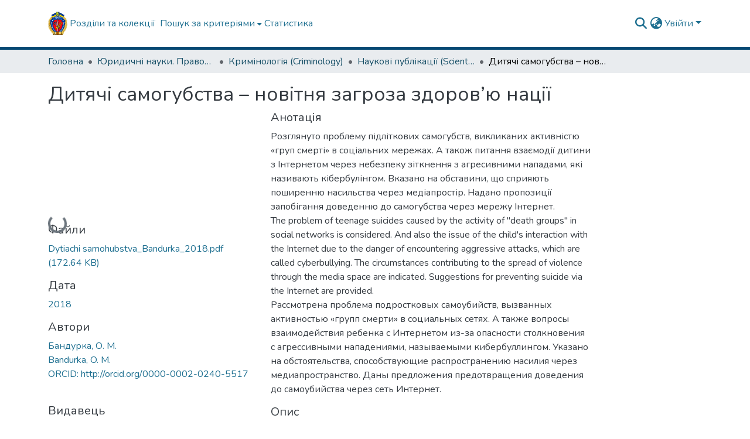

--- FILE ---
content_type: text/html; charset=utf-8
request_url: https://dspace.univd.edu.ua/items/44669057-34c9-424e-a5a6-d8f9c8b2c14c
body_size: 92388
content:
<!DOCTYPE html><html data-beasties-container="" lang="uk"><head>
  <meta charset="UTF-8">
  <base href="/">
  <title>Дитячі самогубства – новітня загроза здоров’ю нації</title>
  <meta name="viewport" content="width=device-width,minimum-scale=1">
  <meta http-equiv="cache-control" content="no-store">
<link rel="stylesheet" href="styles.cf390c6bfbe7555f.css" media="print" onload="this.media='all'"><noscript><link rel="stylesheet" href="styles.cf390c6bfbe7555f.css"></noscript><link rel="stylesheet" type="text/css" class="theme-css" href="dspace-theme.css"><link rel="icon" href="assets/dspace/images/favicons/favicon.ico" sizes="any" class="theme-head-tag"><link rel="apple-touch-icon" href="assets/dspace/images/favicons/apple-touch-icon.png" class="theme-head-tag"><link rel="manifest" href="assets/dspace/images/favicons/manifest.webmanifest" class="theme-head-tag"><meta name="Generator" content="DSpace 9.2"><meta name="title" content="Дитячі самогубства – новітня загроза здоров’ю нації"><meta name="description" content="Розглянуто проблему підліткових самогубств, викликаних активністю «груп смерті» в соціальних мережах. А також питання взаємодії дитини з Інтернетом через небезпеку зіткнення з агресивними нападами, які називають кібербулінгом. Вказано на обставини, що сприяють поширенню насильства через медіапростір. Надано пропозиції запобігання доведенню до самогубства через мережу Інтернет."><meta name="citation_title" content="Дитячі самогубства – новітня загроза здоров’ю нації"><meta name="citation_author" content="Бандурка, О. М."><meta name="citation_author" content="Bandurka, O. M."><meta name="citation_author" content="ORCID: http://orcid.org/0000-0002-0240-5517"><meta name="citation_publication_date" content="2018"><meta name="citation_language" content="uk"><meta name="citation_keywords" content="Кримінологія. Criminology. Криминология; Наукові публікації. Scientific publications. Научные публикации; Україна. Ukraine. Украина; самогубство; suicide; самоубийство; дитячі самогубства; child suicides; детские самоубийства; групи смерті; death squads; группы смерти; кібербулінг; cyberbullying; кибербуллинг; суїцид; suicide; суицид; фонове для злочинності явище; background phenomena; фоновое для преступности явление; протидія; Інтернет; Internet; Интернет"><meta name="citation_abstract_html_url" content="http://dspace.univd.edu.ua/xmlui/handle/123456789/13995"><meta name="citation_publisher" content="Фонові для злочинності явища: запобігання та протидія : зб. тез доп. Всеукр. наук.-практ. конф. (м. Харків, 27 квіт. 2018 р.). – Харків : ХНУВС, 2018. – С. 11-13"><style ng-app-id="dspace-angular">#skip-to-main-content[_ngcontent-dspace-angular-c4194216939]{position:absolute;top:-40px;left:0;opacity:0;transition:opacity .3s;z-index:calc(var(--ds-nav-z-index) + 1);border-top-left-radius:0;border-top-right-radius:0;border-bottom-left-radius:0}#skip-to-main-content[_ngcontent-dspace-angular-c4194216939]:focus{opacity:1;top:0}</style><style ng-app-id="dspace-angular">.notifications-wrapper{z-index:var(--bs-zindex-popover);text-align:right;overflow-wrap:break-word;word-wrap:break-word;-ms-word-break:break-all;word-break:break-all;word-break:break-word;-webkit-hyphens:auto;hyphens:auto}.notifications-wrapper .notification{display:block}.notifications-wrapper.left{left:0}.notifications-wrapper.top{top:0}.notifications-wrapper.right{right:0}.notifications-wrapper.bottom{bottom:0}.notifications-wrapper.center{left:50%;transform:translate(-50%)}.notifications-wrapper.middle{top:50%;transform:translateY(-50%)}.notifications-wrapper.middle.center{transform:translate(-50%,-50%)}@media screen and (max-width: 576px){.notifications-wrapper{width:auto;left:0;right:0}}
</style><style ng-app-id="dspace-angular">.live-region[_ngcontent-dspace-angular-c315870698]{position:fixed;bottom:0;left:0;right:0;padding-left:60px;height:90px;line-height:18px;color:var(--bs-white);background-color:var(--bs-dark);opacity:.94;z-index:var(--ds-live-region-z-index)}</style><style ng-app-id="dspace-angular">[_nghost-dspace-angular-c3946170981]{--ds-header-navbar-border-bottom-style: solid var(--ds-header-navbar-border-bottom-height) var(--ds-header-navbar-border-bottom-color);--ds-expandable-navbar-border-top-style: solid var(--ds-expandable-navbar-border-top-height) var(--ds-expandable-navbar-border-top-color);--ds-expandable-navbar-height: calc(100vh - var(--ds-header-height))}[_nghost-dspace-angular-c3946170981]   div#header-navbar-wrapper[_ngcontent-dspace-angular-c3946170981]{position:relative;border-bottom:var(--ds-header-navbar-border-bottom-style)}[_nghost-dspace-angular-c3946170981]   div#header-navbar-wrapper[_ngcontent-dspace-angular-c3946170981]   div#mobile-navbar-wrapper[_ngcontent-dspace-angular-c3946170981]{width:100%;background-color:var(--ds-expandable-navbar-bg);position:absolute;z-index:var(--ds-nav-z-index);overflow:hidden}[_nghost-dspace-angular-c3946170981]   div#header-navbar-wrapper[_ngcontent-dspace-angular-c3946170981]   div#mobile-navbar-wrapper[_ngcontent-dspace-angular-c3946170981]   nav#collapsible-mobile-navbar[_ngcontent-dspace-angular-c3946170981]{min-height:var(--ds-expandable-navbar-height);height:auto;border-bottom:var(--ds-header-navbar-border-bottom-style)}[_nghost-dspace-angular-c3946170981]     .ds-menu-item, [_nghost-dspace-angular-c3946170981]     .ds-menu-toggler-wrapper{text-decoration:none}[_nghost-dspace-angular-c3946170981]     nav#desktop-navbar #main-site-navigation .ds-menu-item-wrapper, [_nghost-dspace-angular-c3946170981]     nav#desktop-navbar #main-site-navigation .ds-menu-item, [_nghost-dspace-angular-c3946170981]     nav#desktop-navbar #main-site-navigation .ds-menu-toggler-wrapper{display:flex;align-items:center;height:100%}[_nghost-dspace-angular-c3946170981]     nav#desktop-navbar #main-site-navigation .ds-menu-item{padding:var(--ds-navbar-item-vertical-padding) var(--ds-navbar-item-horizontal-padding)}[_nghost-dspace-angular-c3946170981]     nav#desktop-navbar #main-site-navigation .ds-menu-item, [_nghost-dspace-angular-c3946170981]     nav#desktop-navbar #main-site-navigation .ds-menu-toggler-wrapper{color:var(--ds-navbar-link-color)!important}[_nghost-dspace-angular-c3946170981]     nav#desktop-navbar #main-site-navigation .ds-menu-item:hover, [_nghost-dspace-angular-c3946170981]     nav#desktop-navbar #main-site-navigation .ds-menu-item:focus, [_nghost-dspace-angular-c3946170981]     nav#desktop-navbar #main-site-navigation .ds-menu-toggler-wrapper:hover, [_nghost-dspace-angular-c3946170981]     nav#desktop-navbar #main-site-navigation .ds-menu-toggler-wrapper:focus{color:var(--ds-navbar-link-color-hover)!important}[_nghost-dspace-angular-c3946170981]     nav#desktop-navbar #main-site-navigation .dropdown-menu .ds-menu-item{padding:var(--ds-navbar-dropdown-item-vertical-padding) var(--ds-navbar-dropdown-item-horizontal-padding)}[_nghost-dspace-angular-c3946170981]     nav#collapsible-mobile-navbar{border-top:var(--ds-expandable-navbar-border-top-style);padding-top:var(--ds-expandable-navbar-padding-top)}[_nghost-dspace-angular-c3946170981]     nav#collapsible-mobile-navbar #main-site-navigation .ds-menu-item{padding:var(--ds-expandable-navbar-item-vertical-padding) 0}</style><style ng-app-id="dspace-angular">[_nghost-dspace-angular-c2127617129]   footer[_ngcontent-dspace-angular-c2127617129]{background-color:var(--ds-footer-bg);text-align:center;z-index:var(--ds-footer-z-index);border-top:var(--ds-footer-border);padding:var(--ds-footer-padding)}[_nghost-dspace-angular-c2127617129]   footer[_ngcontent-dspace-angular-c2127617129]   p[_ngcontent-dspace-angular-c2127617129]{margin:0}[_nghost-dspace-angular-c2127617129]   footer[_ngcontent-dspace-angular-c2127617129]   div[_ngcontent-dspace-angular-c2127617129] > img[_ngcontent-dspace-angular-c2127617129]{height:var(--ds-footer-logo-height)}[_nghost-dspace-angular-c2127617129]   footer[_ngcontent-dspace-angular-c2127617129]   .top-footer[_ngcontent-dspace-angular-c2127617129]{background-color:var(--ds-top-footer-bg);padding:var(--ds-footer-padding);margin:calc(var(--ds-footer-padding) * -1)}[_nghost-dspace-angular-c2127617129]   footer[_ngcontent-dspace-angular-c2127617129]   .repo-badges[_ngcontent-dspace-angular-c2127617129]{display:flex;flex-wrap:wrap;justify-content:center;gap:.75rem;margin:.5rem 0}[_nghost-dspace-angular-c2127617129]   footer[_ngcontent-dspace-angular-c2127617129]   .repo-badge[_ngcontent-dspace-angular-c2127617129]{display:inline-flex;align-items:center;justify-content:center;padding:.25rem .75rem;border-radius:9px;background-color:#fff;box-shadow:0 1px 3px #0000001f;transition:transform .15s ease,box-shadow .15s ease,background-color .15s ease}[_nghost-dspace-angular-c2127617129]   footer[_ngcontent-dspace-angular-c2127617129]   .repo-badge[_ngcontent-dspace-angular-c2127617129]   img[_ngcontent-dspace-angular-c2127617129]{max-height:40px;height:auto;width:auto;display:block}[_nghost-dspace-angular-c2127617129]   footer[_ngcontent-dspace-angular-c2127617129]   .repo-badge[_ngcontent-dspace-angular-c2127617129]:hover, [_nghost-dspace-angular-c2127617129]   footer[_ngcontent-dspace-angular-c2127617129]   .repo-badge[_ngcontent-dspace-angular-c2127617129]:focus{background-color:#f5f5f5;box-shadow:0 2px 6px #0000002e;transform:translateY(-1px)}[_nghost-dspace-angular-c2127617129]   footer[_ngcontent-dspace-angular-c2127617129]   .bottom-footer[_ngcontent-dspace-angular-c2127617129]   .notify-enabled[_ngcontent-dspace-angular-c2127617129]{position:relative;margin-top:4px}[_nghost-dspace-angular-c2127617129]   footer[_ngcontent-dspace-angular-c2127617129]   .bottom-footer[_ngcontent-dspace-angular-c2127617129]   .notify-enabled[_ngcontent-dspace-angular-c2127617129]   .coar-notify-support-route[_ngcontent-dspace-angular-c2127617129]{padding:0 calc(var(--bs-spacer) / 2);color:inherit}[_nghost-dspace-angular-c2127617129]   footer[_ngcontent-dspace-angular-c2127617129]   .bottom-footer[_ngcontent-dspace-angular-c2127617129]   .notify-enabled[_ngcontent-dspace-angular-c2127617129]   .n-coar[_ngcontent-dspace-angular-c2127617129]{height:var(--ds-footer-n-coar-height);margin-bottom:8.5px}@media screen and (min-width: 768px){[_nghost-dspace-angular-c2127617129]   footer[_ngcontent-dspace-angular-c2127617129]   .bottom-footer[_ngcontent-dspace-angular-c2127617129]   .notify-enabled[_ngcontent-dspace-angular-c2127617129]{position:absolute;bottom:4px;right:0}}[_nghost-dspace-angular-c2127617129]   footer[_ngcontent-dspace-angular-c2127617129]   .bottom-footer[_ngcontent-dspace-angular-c2127617129]   ul[_ngcontent-dspace-angular-c2127617129]   li[_ngcontent-dspace-angular-c2127617129]{display:inline-flex}[_nghost-dspace-angular-c2127617129]   footer[_ngcontent-dspace-angular-c2127617129]   .bottom-footer[_ngcontent-dspace-angular-c2127617129]   ul[_ngcontent-dspace-angular-c2127617129]   li[_ngcontent-dspace-angular-c2127617129]   a[_ngcontent-dspace-angular-c2127617129], [_nghost-dspace-angular-c2127617129]   footer[_ngcontent-dspace-angular-c2127617129]   .bottom-footer[_ngcontent-dspace-angular-c2127617129]   ul[_ngcontent-dspace-angular-c2127617129]   li[_ngcontent-dspace-angular-c2127617129]   .btn-link[_ngcontent-dspace-angular-c2127617129]{padding:0 calc(var(--bs-spacer) / 2);color:inherit;font-size:.875em}[_nghost-dspace-angular-c2127617129]   footer[_ngcontent-dspace-angular-c2127617129]   .bottom-footer[_ngcontent-dspace-angular-c2127617129]   ul[_ngcontent-dspace-angular-c2127617129]   li[_ngcontent-dspace-angular-c2127617129]   a[_ngcontent-dspace-angular-c2127617129]:focus, [_nghost-dspace-angular-c2127617129]   footer[_ngcontent-dspace-angular-c2127617129]   .bottom-footer[_ngcontent-dspace-angular-c2127617129]   ul[_ngcontent-dspace-angular-c2127617129]   li[_ngcontent-dspace-angular-c2127617129]   .btn-link[_ngcontent-dspace-angular-c2127617129]:focus{box-shadow:none;text-decoration:underline}[_nghost-dspace-angular-c2127617129]   footer[_ngcontent-dspace-angular-c2127617129]   .bottom-footer[_ngcontent-dspace-angular-c2127617129]   ul[_ngcontent-dspace-angular-c2127617129]   li[_ngcontent-dspace-angular-c2127617129]   a[_ngcontent-dspace-angular-c2127617129]:focus-visible, [_nghost-dspace-angular-c2127617129]   footer[_ngcontent-dspace-angular-c2127617129]   .bottom-footer[_ngcontent-dspace-angular-c2127617129]   ul[_ngcontent-dspace-angular-c2127617129]   li[_ngcontent-dspace-angular-c2127617129]   .btn-link[_ngcontent-dspace-angular-c2127617129]:focus-visible{box-shadow:0 0 0 .2rem #ffffff80}[_nghost-dspace-angular-c2127617129]   footer[_ngcontent-dspace-angular-c2127617129]   .bottom-footer[_ngcontent-dspace-angular-c2127617129]   ul[_ngcontent-dspace-angular-c2127617129]   li[_ngcontent-dspace-angular-c2127617129]:not(:last-child):after{content:"";border-right:1px var(--bs-secondary) solid}[_nghost-dspace-angular-c2127617129]   footer[_ngcontent-dspace-angular-c2127617129]   .btn[_ngcontent-dspace-angular-c2127617129]{box-shadow:none}</style><style ng-app-id="dspace-angular">[_nghost-dspace-angular-c3363860429]{position:fixed;left:0;top:0;z-index:var(--ds-sidebar-z-index)}[_nghost-dspace-angular-c3363860429]   nav#admin-sidebar[_ngcontent-dspace-angular-c3363860429]{max-width:var(--ds-admin-sidebar-fixed-element-width);display:flex;flex-direction:column;flex-wrap:nowrap}[_nghost-dspace-angular-c3363860429]   nav#admin-sidebar[_ngcontent-dspace-angular-c3363860429]   div#sidebar-top-level-items-container[_ngcontent-dspace-angular-c3363860429]{flex:1 1 auto;overflow-x:hidden;overflow-y:auto}[_nghost-dspace-angular-c3363860429]   nav#admin-sidebar[_ngcontent-dspace-angular-c3363860429]   div#sidebar-top-level-items-container[_ngcontent-dspace-angular-c3363860429]::-webkit-scrollbar{width:var(--ds-dark-scrollbar-width);height:3px}[_nghost-dspace-angular-c3363860429]   nav#admin-sidebar[_ngcontent-dspace-angular-c3363860429]   div#sidebar-top-level-items-container[_ngcontent-dspace-angular-c3363860429]::-webkit-scrollbar-button{background-color:var(--ds-dark-scrollbar-bg)}[_nghost-dspace-angular-c3363860429]   nav#admin-sidebar[_ngcontent-dspace-angular-c3363860429]   div#sidebar-top-level-items-container[_ngcontent-dspace-angular-c3363860429]::-webkit-scrollbar-track{background-color:var(--ds-dark-scrollbar-alt-bg)}[_nghost-dspace-angular-c3363860429]   nav#admin-sidebar[_ngcontent-dspace-angular-c3363860429]   div#sidebar-top-level-items-container[_ngcontent-dspace-angular-c3363860429]::-webkit-scrollbar-track-piece{background-color:var(--ds-dark-scrollbar-bg)}[_nghost-dspace-angular-c3363860429]   nav#admin-sidebar[_ngcontent-dspace-angular-c3363860429]   div#sidebar-top-level-items-container[_ngcontent-dspace-angular-c3363860429]::-webkit-scrollbar-thumb{height:50px;background-color:var(--ds-dark-scrollbar-fg);border-radius:3px}[_nghost-dspace-angular-c3363860429]   nav#admin-sidebar[_ngcontent-dspace-angular-c3363860429]   div#sidebar-top-level-items-container[_ngcontent-dspace-angular-c3363860429]::-webkit-scrollbar-corner{background-color:var(--ds-dark-scrollbar-alt-bg)}[_nghost-dspace-angular-c3363860429]   nav#admin-sidebar[_ngcontent-dspace-angular-c3363860429]   div#sidebar-top-level-items-container[_ngcontent-dspace-angular-c3363860429]::-webkit-resizer{background-color:var(--ds-dark-scrollbar-bg)}[_nghost-dspace-angular-c3363860429]   nav#admin-sidebar[_ngcontent-dspace-angular-c3363860429]   img#admin-sidebar-logo[_ngcontent-dspace-angular-c3363860429]{height:var(--ds-admin-sidebar-logo-height)}[_nghost-dspace-angular-c3363860429]   nav#admin-sidebar[_ngcontent-dspace-angular-c3363860429]     .sidebar-full-width-container{width:100%;padding-left:0;padding-right:0;margin-left:0;margin-right:0}[_nghost-dspace-angular-c3363860429]   nav#admin-sidebar[_ngcontent-dspace-angular-c3363860429]     .sidebar-item{padding-top:var(--ds-admin-sidebar-item-padding);padding-bottom:var(--ds-admin-sidebar-item-padding)}[_nghost-dspace-angular-c3363860429]   nav#admin-sidebar[_ngcontent-dspace-angular-c3363860429]     .sidebar-section-wrapper{display:flex;flex-direction:row;flex-wrap:nowrap;align-items:stretch}[_nghost-dspace-angular-c3363860429]   nav#admin-sidebar[_ngcontent-dspace-angular-c3363860429]     .sidebar-section-wrapper>.sidebar-fixed-element-wrapper{min-width:var(--ds-admin-sidebar-fixed-element-width);flex:1 1 auto;display:flex;flex-direction:row;justify-content:center;align-items:center}[_nghost-dspace-angular-c3363860429]   nav#admin-sidebar[_ngcontent-dspace-angular-c3363860429]     .sidebar-section-wrapper>.sidebar-collapsible-element-outer-wrapper{display:flex;flex-wrap:wrap;justify-content:flex-end;max-width:calc(100% - var(--ds-admin-sidebar-fixed-element-width));padding-left:var(--ds-dark-scrollbar-width);overflow-x:hidden}[_nghost-dspace-angular-c3363860429]   nav#admin-sidebar[_ngcontent-dspace-angular-c3363860429]     .sidebar-section-wrapper>.sidebar-collapsible-element-outer-wrapper>.sidebar-collapsible-element-inner-wrapper{min-width:calc(var(--ds-admin-sidebar-collapsible-element-width) - var(--ds-dark-scrollbar-width));height:100%;padding-right:var(--ds-admin-sidebar-item-padding)}[_nghost-dspace-angular-c3363860429]   nav#admin-sidebar[_ngcontent-dspace-angular-c3363860429]{background-color:var(--ds-admin-sidebar-bg)}[_nghost-dspace-angular-c3363860429]   nav#admin-sidebar[_ngcontent-dspace-angular-c3363860429]    {color:#fff}[_nghost-dspace-angular-c3363860429]   nav#admin-sidebar[_ngcontent-dspace-angular-c3363860429]     a{color:var(--ds-admin-sidebar-link-color);text-decoration:none}[_nghost-dspace-angular-c3363860429]   nav#admin-sidebar[_ngcontent-dspace-angular-c3363860429]     a:hover, [_nghost-dspace-angular-c3363860429]   nav#admin-sidebar[_ngcontent-dspace-angular-c3363860429]     a:focus{color:var(--ds-admin-sidebar-link-hover-color)}[_nghost-dspace-angular-c3363860429]   nav#admin-sidebar[_ngcontent-dspace-angular-c3363860429]   div#sidebar-header-container[_ngcontent-dspace-angular-c3363860429]{background-color:var(--ds-admin-sidebar-header-bg)}[_nghost-dspace-angular-c3363860429]   nav#admin-sidebar[_ngcontent-dspace-angular-c3363860429]   div#sidebar-header-container[_ngcontent-dspace-angular-c3363860429]   .sidebar-fixed-element-wrapper[_ngcontent-dspace-angular-c3363860429]{background-color:var(--ds-admin-sidebar-header-bg)}  .browser-firefox-windows{--ds-dark-scrollbar-width: 20px}</style><style ng-app-id="dspace-angular">@media (max-width: 991.98px){.container[_ngcontent-dspace-angular-c3462671729]{width:100%;max-width:none}}</style><style ng-app-id="dspace-angular">@charset "UTF-8";.nav-breadcrumb[_ngcontent-dspace-angular-c5667486]{background-color:var(--ds-breadcrumb-bg)!important}.breadcrumb[_ngcontent-dspace-angular-c5667486]{border-radius:0;padding-bottom:calc(var(--ds-content-spacing) / 2);padding-top:calc(var(--ds-content-spacing) / 2);background-color:var(--ds-breadcrumb-bg)!important;padding-left:calc(var(--bs-spacer) * .75);padding-right:calc(var(--bs-spacer) * .75)}li.breadcrumb-item[_ngcontent-dspace-angular-c5667486]{display:flex}.breadcrumb-item-limiter[_ngcontent-dspace-angular-c5667486]{display:inline-block;max-width:var(--ds-breadcrumb-max-length)}.breadcrumb-item-limiter[_ngcontent-dspace-angular-c5667486] > *[_ngcontent-dspace-angular-c5667486]{max-width:100%;display:block}li.breadcrumb-item[_ngcontent-dspace-angular-c5667486]   a[_ngcontent-dspace-angular-c5667486]{color:var(--ds-breadcrumb-link-color)}li.breadcrumb-item.active[_ngcontent-dspace-angular-c5667486]{color:var(--ds-breadcrumb-link-active-color)}.breadcrumb-item[_ngcontent-dspace-angular-c5667486] + .breadcrumb-item[_ngcontent-dspace-angular-c5667486]:before{display:block;content:"\2022"!important}</style><style ng-app-id="dspace-angular">.request-a-copy-access-icon[_ngcontent-dspace-angular-c676989622]{margin-right:4px;color:var(--bs-success)}.request-a-copy-access-error-icon[_ngcontent-dspace-angular-c676989622]{margin-right:4px}</style><style ng-app-id="dspace-angular">.source-logo[_ngcontent-dspace-angular-c764111523]{max-height:var(--ds-header-logo-height)}.source-logo-container[_ngcontent-dspace-angular-c764111523]{width:var(--ds-qa-logo-width);display:flex;justify-content:center}.sections-gap[_ngcontent-dspace-angular-c764111523]{gap:1rem}</style><style ng-app-id="dspace-angular">[_nghost-dspace-angular-c3457600916]{width:100%}</style><style ng-app-id="dspace-angular">[_nghost-dspace-angular-c102746809]   .simple-view-element[_ngcontent-dspace-angular-c102746809]{margin-bottom:15px}[_nghost-dspace-angular-c102746809]   .simple-view-element-header[_ngcontent-dspace-angular-c102746809]{font-size:1.25rem}</style><style ng-app-id="dspace-angular">[_nghost-dspace-angular-c2849614740]   #main-site-header[_ngcontent-dspace-angular-c2849614740]{min-height:var(--ds-header-height)}@media (min-width: 768px){[_nghost-dspace-angular-c2849614740]   #main-site-header[_ngcontent-dspace-angular-c2849614740]{height:var(--ds-header-height)}}[_nghost-dspace-angular-c2849614740]   #main-site-header[_ngcontent-dspace-angular-c2849614740]{background-color:var(--ds-header-bg)}[_nghost-dspace-angular-c2849614740]   #main-site-header-container[_ngcontent-dspace-angular-c2849614740]{min-height:var(--ds-header-height)}[_nghost-dspace-angular-c2849614740]   img#header-logo[_ngcontent-dspace-angular-c2849614740]{height:var(--ds-header-logo-height)}[_nghost-dspace-angular-c2849614740]   button#navbar-toggler[_ngcontent-dspace-angular-c2849614740]{color:var(--ds-header-icon-color)}[_nghost-dspace-angular-c2849614740]   button#navbar-toggler[_ngcontent-dspace-angular-c2849614740]:hover, [_nghost-dspace-angular-c2849614740]   button#navbar-toggler[_ngcontent-dspace-angular-c2849614740]:focus{color:var(--ds-header-icon-color-hover)}</style><style ng-app-id="dspace-angular">.ds-context-help-toggle[_ngcontent-dspace-angular-c2426259484]{color:var(--ds-header-icon-color);background-color:var(--ds-header-bg)}.ds-context-help-toggle[_ngcontent-dspace-angular-c2426259484]:hover, .ds-context-help-toggle[_ngcontent-dspace-angular-c2426259484]:focus{color:var(--ds-header-icon-color-hover)}</style><style ng-app-id="dspace-angular">.limit-width[_ngcontent-dspace-angular-c2773570689]{max-width:var(--ds-thumbnail-max-width)}img[_ngcontent-dspace-angular-c2773570689]{max-width:100%}.outer[_ngcontent-dspace-angular-c2773570689]{position:relative}.outer[_ngcontent-dspace-angular-c2773570689]:before{display:block;content:"";width:100%;padding-top:141.4285714286%}.outer[_ngcontent-dspace-angular-c2773570689] > .inner[_ngcontent-dspace-angular-c2773570689]{position:absolute;inset:0}.outer[_ngcontent-dspace-angular-c2773570689] > .inner[_ngcontent-dspace-angular-c2773570689] > .thumbnail-placeholder[_ngcontent-dspace-angular-c2773570689]{background:var(--ds-thumbnail-placeholder-background);border:var(--ds-thumbnail-placeholder-border);color:var(--ds-thumbnail-placeholder-color);font-weight:700}.outer[_ngcontent-dspace-angular-c2773570689] > .inner[_ngcontent-dspace-angular-c2773570689] > .centered[_ngcontent-dspace-angular-c2773570689]{width:100%;height:100%;display:flex;justify-content:center;align-items:center;text-align:center}</style><style ng-app-id="dspace-angular">.loader[_ngcontent-dspace-angular-c2900724439]{margin:0 25px}span[_ngcontent-dspace-angular-c2900724439]{display:block;margin:0 auto}span[class*=l-][_ngcontent-dspace-angular-c2900724439]{height:4px;width:4px;background:#000;display:inline-block;margin:12px 2px;border-radius:100%;-webkit-border-radius:100%;-moz-border-radius:100%;-webkit-animation:_ngcontent-dspace-angular-c2900724439_loader 2s infinite;-webkit-animation-timing-function:cubic-bezier(.03,.615,.995,.415);-webkit-animation-fill-mode:both;-moz-animation:loader 2s infinite;-moz-animation-timing-function:cubic-bezier(.03,.615,.995,.415);-moz-animation-fill-mode:both;-ms-animation:loader 2s infinite;-ms-animation-timing-function:cubic-bezier(.03,.615,.995,.415);-ms-animation-fill-mode:both;animation:_ngcontent-dspace-angular-c2900724439_loader 2s infinite;animation-timing-function:cubic-bezier(.03,.615,.995,.415);animation-fill-mode:both}span.l-1[_ngcontent-dspace-angular-c2900724439]{animation-delay:1s;-ms-animation-delay:1s;-moz-animation-delay:1s}span.l-2[_ngcontent-dspace-angular-c2900724439]{animation-delay:.9s;-ms-animation-delay:.9s;-moz-animation-delay:.9s}span.l-3[_ngcontent-dspace-angular-c2900724439]{animation-delay:.8s;-ms-animation-delay:.8s;-moz-animation-delay:.8s}span.l-4[_ngcontent-dspace-angular-c2900724439]{animation-delay:.7s;-ms-animation-delay:.7s;-moz-animation-delay:.7s}span.l-5[_ngcontent-dspace-angular-c2900724439]{animation-delay:.6s;-ms-animation-delay:.6s;-moz-animation-delay:.6s}span.l-6[_ngcontent-dspace-angular-c2900724439]{animation-delay:.5s;-ms-animation-delay:.5s;-moz-animation-delay:.5s}span.l-7[_ngcontent-dspace-angular-c2900724439]{animation-delay:.4s;-ms-animation-delay:.4s;-moz-animation-delay:.4s}span.l-8[_ngcontent-dspace-angular-c2900724439]{animation-delay:.3s;-ms-animation-delay:.3s;-moz-animation-delay:.3s}span.l-9[_ngcontent-dspace-angular-c2900724439]{animation-delay:.2s;-ms-animation-delay:.2s;-moz-animation-delay:.2s}span.l-9[_ngcontent-dspace-angular-c2900724439]{animation-delay:.1s;-ms-animation-delay:.1s;-moz-animation-delay:.1s}span.l-10[_ngcontent-dspace-angular-c2900724439]{animation-delay:0s;-ms-animation-delay:0s;-moz-animation-delay:0s}@keyframes _ngcontent-dspace-angular-c2900724439_loader{0%{transform:translate(-30px);opacity:0}25%{opacity:1}50%{transform:translate(30px);opacity:0}to{opacity:0}}.spinner[_ngcontent-dspace-angular-c2900724439]{color:var(--bs-gray-600)}</style><style ng-app-id="dspace-angular">input[type=text][_ngcontent-dspace-angular-c3285731099]{margin-top:calc(-.3 * var(--bs-font-size-base));background-color:#fff!important;border-color:var(--ds-header-icon-color);right:0}input[type=text].collapsed[_ngcontent-dspace-angular-c3285731099]{opacity:0}.submit-icon[_ngcontent-dspace-angular-c3285731099]{cursor:pointer;position:sticky;top:0;border:0!important;color:var(--ds-header-icon-color)}.submit-icon[_ngcontent-dspace-angular-c3285731099]:hover, .submit-icon[_ngcontent-dspace-angular-c3285731099]:focus{color:var(--ds-header-icon-color-hover)}@media screen and (max-width: 768px){.query[_ngcontent-dspace-angular-c3285731099]:focus{max-width:250px!important;width:40vw!important}}</style><style ng-app-id="dspace-angular">.dropdown-toggle[_ngcontent-dspace-angular-c1918186025]:after{display:none}.dropdown-toggle[_ngcontent-dspace-angular-c1918186025]{color:var(--ds-header-icon-color)}.dropdown-toggle[_ngcontent-dspace-angular-c1918186025]:hover, .dropdown-toggle[_ngcontent-dspace-angular-c1918186025]:focus{color:var(--ds-header-icon-color-hover)}.dropdown-item[_ngcontent-dspace-angular-c1918186025]{cursor:pointer}</style><style ng-app-id="dspace-angular">#loginDropdownMenu[_ngcontent-dspace-angular-c2631332583], #logoutDropdownMenu[_ngcontent-dspace-angular-c2631332583]{min-width:330px;z-index:1002}#loginDropdownMenu[_ngcontent-dspace-angular-c2631332583]{min-height:75px}.dropdown-item.active[_ngcontent-dspace-angular-c2631332583], .dropdown-item[_ngcontent-dspace-angular-c2631332583]:active, .dropdown-item[_ngcontent-dspace-angular-c2631332583]:hover, .dropdown-item[_ngcontent-dspace-angular-c2631332583]:focus{background-color:#0000!important}.loginLink[_ngcontent-dspace-angular-c2631332583], .dropdownLogin[_ngcontent-dspace-angular-c2631332583], .logoutLink[_ngcontent-dspace-angular-c2631332583], .dropdownLogout[_ngcontent-dspace-angular-c2631332583]{color:var(--ds-header-icon-color)}.loginLink[_ngcontent-dspace-angular-c2631332583]:hover, .loginLink[_ngcontent-dspace-angular-c2631332583]:focus, .dropdownLogin[_ngcontent-dspace-angular-c2631332583]:hover, .dropdownLogin[_ngcontent-dspace-angular-c2631332583]:focus, .logoutLink[_ngcontent-dspace-angular-c2631332583]:hover, .logoutLink[_ngcontent-dspace-angular-c2631332583]:focus, .dropdownLogout[_ngcontent-dspace-angular-c2631332583]:hover, .dropdownLogout[_ngcontent-dspace-angular-c2631332583]:focus{color:var(--ds-header-icon-color-hover)}.dropdownLogin[_ngcontent-dspace-angular-c2631332583]:not(:focus-visible).active, .dropdownLogin[_ngcontent-dspace-angular-c2631332583]:not(:focus-visible):active, .dropdownLogin[_ngcontent-dspace-angular-c2631332583]:not(:focus-visible).active:focus, .dropdownLogin[_ngcontent-dspace-angular-c2631332583]:not(:focus-visible):active:focus, .dropdownLogout[_ngcontent-dspace-angular-c2631332583]:not(:focus-visible).active, .dropdownLogout[_ngcontent-dspace-angular-c2631332583]:not(:focus-visible):active, .dropdownLogout[_ngcontent-dspace-angular-c2631332583]:not(:focus-visible).active:focus, .dropdownLogout[_ngcontent-dspace-angular-c2631332583]:not(:focus-visible):active:focus{box-shadow:unset}.dropdown-toggle[_ngcontent-dspace-angular-c2631332583]:after{margin-left:0}</style><style ng-app-id="dspace-angular">[_nghost-dspace-angular-c721316482]   .ds-menu-item[_ngcontent-dspace-angular-c721316482]{display:inline-block}</style><style ng-app-id="dspace-angular">.login-container[_ngcontent-dspace-angular-c3686637905]{max-width:350px}a[_ngcontent-dspace-angular-c3686637905]{white-space:normal;padding:.25rem .75rem}</style><style ng-app-id="dspace-angular">[_nghost-dspace-angular-c1271002070]     .card{margin-bottom:var(--ds-submission-sections-margin-bottom);overflow:unset}.section-focus[_ngcontent-dspace-angular-c1271002070]{border-radius:var(--bs-border-radius);box-shadow:var(--bs-btn-focus-box-shadow)}[_nghost-dspace-angular-c1271002070]     .card:first-of-type{border-bottom:var(--bs-card-border-width) solid var(--bs-card-border-color)!important;border-bottom-left-radius:var(--bs-card-border-radius)!important;border-bottom-right-radius:var(--bs-card-border-radius)!important}[_nghost-dspace-angular-c1271002070]     .card-header button{box-shadow:none!important;width:100%}</style><style ng-app-id="dspace-angular">.form-login[_ngcontent-dspace-angular-c1180915893]   .form-control[_ngcontent-dspace-angular-c1180915893]:focus{z-index:2}.form-login[_ngcontent-dspace-angular-c1180915893]   input[type=email][_ngcontent-dspace-angular-c1180915893]{margin-bottom:-1px;border-bottom-right-radius:0;border-bottom-left-radius:0}.form-login[_ngcontent-dspace-angular-c1180915893]   input[type=password][_ngcontent-dspace-angular-c1180915893]{border-top-left-radius:0;border-top-right-radius:0}.dropdown-item[_ngcontent-dspace-angular-c1180915893]{white-space:normal;padding:.25rem .75rem}</style><style ng-app-id="dspace-angular">.btn-dark[_ngcontent-dspace-angular-c2003421933]{background-color:var(--ds-admin-sidebar-bg)}.dso-button-menu[_ngcontent-dspace-angular-c2003421933]   .dropdown-toggle[_ngcontent-dspace-angular-c2003421933]:after{content:"";width:0;height:0;border-style:solid;border-width:12px 12px 0 0;border-color:rgba(0,0,0,0) #627a91 rgba(0,0,0,0) rgba(0,0,0,0);border-bottom-right-radius:var(--bs-btn-border-radius-sm);right:0;bottom:0;position:absolute;overflow:hidden}.dso-button-menu[_ngcontent-dspace-angular-c2003421933]{overflow:hidden}ul.dropdown-menu[_ngcontent-dspace-angular-c2003421933]{background-color:var(--ds-admin-sidebar-bg);color:#fff}ul.dropdown-menu[_ngcontent-dspace-angular-c2003421933]     a{color:#fff}ul.dropdown-menu[_ngcontent-dspace-angular-c2003421933]     a.disabled{color:var(--bs-btn-link-disabled-color)}ul.dropdown-menu[_ngcontent-dspace-angular-c2003421933]   .disabled[_ngcontent-dspace-angular-c2003421933]{color:var(--bs-btn-link-disabled-color)}.dso-edit-menu-dropdown[_ngcontent-dspace-angular-c2003421933]{max-width:min(600px,75vw)}</style><style ng-app-id="dspace-angular">[_nghost-dspace-angular-c1379002931]   .ds-menu-item-wrapper[_ngcontent-dspace-angular-c1379002931]{position:relative}[_nghost-dspace-angular-c1379002931]   .dropdown-menu[_ngcontent-dspace-angular-c1379002931]{overflow:hidden;min-width:100%;top:100%;border:0;background-color:var(--ds-expandable-navbar-bg)}@media (min-width: 768px){[_nghost-dspace-angular-c1379002931]   .dropdown-menu[_ngcontent-dspace-angular-c1379002931]{border-top-left-radius:0;border-top-right-radius:0;background-color:var(--ds-navbar-dropdown-bg)}}[_nghost-dspace-angular-c1379002931]   .toggle-menu-icon[_ngcontent-dspace-angular-c1379002931], [_nghost-dspace-angular-c1379002931]   .toggle-menu-icon[_ngcontent-dspace-angular-c1379002931]:hover{text-decoration:none}</style><style ng-app-id="dspace-angular">[_nghost-dspace-angular-c830142487]   .ds-menu-item[_ngcontent-dspace-angular-c830142487]{display:inline-block}</style><link href="https://dspace.univd.edu.ua/bitstreams/64c56b17-ec1d-489d-b6d5-3bc07753ae9a/download" rel="item" type="application/pdf"><link href="https://dspace.univd.edu.ua/signposting/describedby/44669057-34c9-424e-a5a6-d8f9c8b2c14c" rel="describedby" type="application/vnd.datacite.datacite+xml"><link href="https://dspace.univd.edu.ua/xmlui/handle/123456789/13995" rel="cite-as"><link href="https://dspace.univd.edu.ua/signposting/linksets/44669057-34c9-424e-a5a6-d8f9c8b2c14c" rel="linkset" type="application/linkset"><link href="https://dspace.univd.edu.ua/signposting/linksets/44669057-34c9-424e-a5a6-d8f9c8b2c14c/json" rel="linkset" type="application/linkset+json"><link href="https://schema.org/AboutPage" rel="type"><link href="https://schema.org/ScholarlyArticle" rel="type"><meta name="citation_pdf_url" content="https://dspace.univd.edu.ua/bitstreams/64c56b17-ec1d-489d-b6d5-3bc07753ae9a/download"><style ng-app-id="dspace-angular">.request-a-copy-access-icon[_ngcontent-dspace-angular-c2214059055]{color:var(--bs-success)}.btn-download[_ngcontent-dspace-angular-c2214059055]{width:fit-content}</style><style ng-app-id="dspace-angular">span[_ngcontent-dspace-angular-c3817335473]{white-space:normal}</style></head>

<body>
  <ds-app ng-version="20.3.14" ng-server-context="ssr"><ds-root data-used-theme="base"><ds-base-root _nghost-dspace-angular-c4194216939="" class="ng-tns-c4194216939-0 ng-star-inserted"><button _ngcontent-dspace-angular-c4194216939="" id="skip-to-main-content" class="sr-only ng-tns-c4194216939-0"> Перейти до основного вмісту
</button><div _ngcontent-dspace-angular-c4194216939="" class="outer-wrapper ng-tns-c4194216939-0 ng-trigger ng-trigger-slideSidebarPadding" style="padding-left: 0;"><ds-admin-sidebar _ngcontent-dspace-angular-c4194216939="" class="ng-tns-c4194216939-0" data-used-theme="base"><ds-base-admin-sidebar _nghost-dspace-angular-c3363860429="" class="ng-tns-c3363860429-2 ng-star-inserted" style=""><!----></ds-base-admin-sidebar><!----></ds-admin-sidebar><div _ngcontent-dspace-angular-c4194216939="" class="inner-wrapper ng-tns-c4194216939-0"><ds-system-wide-alert-banner _ngcontent-dspace-angular-c4194216939="" class="ng-tns-c4194216939-0"><!----></ds-system-wide-alert-banner><ds-header-navbar-wrapper _ngcontent-dspace-angular-c4194216939="" class="ng-tns-c4194216939-0" data-used-theme="dspace"><ds-themed-header-navbar-wrapper _nghost-dspace-angular-c3946170981="" class="ng-tns-c3946170981-1 ng-star-inserted" style=""><div _ngcontent-dspace-angular-c3946170981="" id="header-navbar-wrapper" class="ng-tns-c3946170981-1"><ds-header _ngcontent-dspace-angular-c3946170981="" class="ng-tns-c3946170981-1" data-used-theme="dspace"><ds-themed-header _nghost-dspace-angular-c2849614740="" class="ng-star-inserted"><header _ngcontent-dspace-angular-c2849614740="" id="main-site-header"><div _ngcontent-dspace-angular-c2849614740="" id="main-site-header-container" class="container h-100 d-flex flex-row align-items-center justify-content-between gapx-3 gapy-2"><div _ngcontent-dspace-angular-c2849614740="" id="header-left" class="h-100 flex-fill d-flex flex-row flex-nowrap justify-content-start align-items-center gapx-3 flex-grow-1" role="presentation"><a _ngcontent-dspace-angular-c2849614740="" routerlink="/home" role="button" tabindex="0" class="d-block my-2 my-md-0" aria-label="Головна" href="/home"><img _ngcontent-dspace-angular-c2849614740="" id="header-logo" src="assets/dspace/images/dspace-logo.png" alt="Логотип репозитарію"></a><nav _ngcontent-dspace-angular-c2849614740="" id="desktop-navbar" class="navbar navbar-expand p-0 align-items-stretch align-self-stretch flex-grow-1 flex-shrink-1 ng-star-inserted" aria-label="Головна навігаційна панель"><ds-navbar _ngcontent-dspace-angular-c2849614740="" data-used-theme="dspace"><ds-themed-navbar class="ng-tns-c1682811749-4 ng-star-inserted" style=""><!----><div role="menubar" id="main-site-navigation" class="navbar-nav flex-shrink-1 h-100 align-items-md-stretch gapx-3 ng-tns-c1682811749-4 navbar-nav-desktop"><ds-navbar-section class="ng-star-inserted" style=""><div class="ds-menu-item-wrapper text-md-center" id="navbar-section-public_0_0"><ds-link-menu-item _nghost-dspace-angular-c721316482="" class="ng-star-inserted"><a _ngcontent-dspace-angular-c721316482="" role="menuitem" href="/community-list" tabindex="0" class="ds-menu-item" data-test="link-menu-item.menu.section.browse_global_communities_and_collections">Розділи та колекції</a></ds-link-menu-item><!----></div></ds-navbar-section><!----><ds-expandable-navbar-section class="ng-star-inserted" style="" data-used-theme="base"><ds-base-expandable-navbar-section _nghost-dspace-angular-c1379002931="" class="ng-tns-c1379002931-9 ng-star-inserted"><div _ngcontent-dspace-angular-c1379002931="" data-test="navbar-section-wrapper" class="ds-menu-item-wrapper text-md-center ng-tns-c1379002931-9 ng-star-inserted" id="expandable-navbar-section-public_1_0"><a _ngcontent-dspace-angular-c1379002931="" href="javascript:void(0);" routerlinkactive="active" role="menuitem" aria-haspopup="menu" data-test="navbar-section-toggler" class="d-flex flex-row flex-nowrap align-items-center gapx-1 ds-menu-toggler-wrapper ng-tns-c1379002931-9" aria-expanded="false" aria-controls="expandable-navbar-section-public_1_0-dropdown"><span _ngcontent-dspace-angular-c1379002931="" class="flex-fill ng-tns-c1379002931-9"><ds-text-menu-item _nghost-dspace-angular-c830142487="" class="ng-star-inserted"><span _ngcontent-dspace-angular-c830142487="" tabindex="0" role="button" class="ds-menu-item">Пошук за критеріями</span></ds-text-menu-item><!----></span><i _ngcontent-dspace-angular-c1379002931="" aria-hidden="true" class="fas fa-caret-down fa-xs toggle-menu-icon ng-tns-c1379002931-9"></i></a><!----></div><!----></ds-base-expandable-navbar-section><!----></ds-expandable-navbar-section><!----><ds-navbar-section class="ng-star-inserted" style=""><div class="ds-menu-item-wrapper text-md-center" id="navbar-section-public_2_0"><ds-link-menu-item _nghost-dspace-angular-c721316482="" class="ng-star-inserted"><a _ngcontent-dspace-angular-c721316482="" role="menuitem" href="/statistics/items/44669057-34c9-424e-a5a6-d8f9c8b2c14c" tabindex="0" class="ds-menu-item" data-test="link-menu-item.menu.section.statistics">Статистика</a></ds-link-menu-item><!----></div></ds-navbar-section><!----><!----></div></ds-themed-navbar><!----></ds-navbar></nav><!----></div><div _ngcontent-dspace-angular-c2849614740="" id="header-right" class="h-100 d-flex flex-row flex-nowrap flex-shrink-0 justify-content-end align-items-center gapx-1 ms-auto"><ds-search-navbar _ngcontent-dspace-angular-c2849614740="" data-used-theme="base"><ds-base-search-navbar _nghost-dspace-angular-c3285731099="" class="ng-tns-c3285731099-5 ng-star-inserted" style=""><div _ngcontent-dspace-angular-c3285731099="" class="ng-tns-c3285731099-5" title="Пошук"><div _ngcontent-dspace-angular-c3285731099="" class="d-inline-block position-relative ng-tns-c3285731099-5"><form _ngcontent-dspace-angular-c3285731099="" novalidate="" autocomplete="on" class="d-flex ng-tns-c3285731099-5 ng-untouched ng-pristine ng-valid"><input _ngcontent-dspace-angular-c3285731099="" name="query" formcontrolname="query" type="text" class="d-inline-block bg-transparent position-absolute form-control dropdown-menu-end p1 ng-tns-c3285731099-5 display ng-trigger ng-trigger-toggleAnimation ng-untouched ng-pristine ng-valid" placeholder="" tabindex="-1" aria-label="Пошук" value="" style="width: 0; opacity: 0;"><button _ngcontent-dspace-angular-c3285731099="" type="button" tabindex="0" role="button" class="submit-icon btn btn-link btn-link-inline ng-tns-c3285731099-5" aria-label="Надіслати запит"><em _ngcontent-dspace-angular-c3285731099="" class="fas fa-search fa-lg fa-fw ng-tns-c3285731099-5"></em></button></form></div></div></ds-base-search-navbar><!----></ds-search-navbar><div _ngcontent-dspace-angular-c2849614740="" role="toolbar" class="h-100 d-flex flex-row flex-nowrap align-items-center gapx-1"><ds-lang-switch _ngcontent-dspace-angular-c2849614740="" data-used-theme="base"><ds-base-lang-switch _nghost-dspace-angular-c1918186025="" class="ng-star-inserted" style=""><div _ngcontent-dspace-angular-c1918186025="" ngbdropdown="" display="dynamic" placement="bottom-right" class="navbar-nav ng-star-inserted dropdown"><button _ngcontent-dspace-angular-c1918186025="" role="button" aria-controls="language-menu-list" aria-haspopup="menu" data-bs-toggle="dropdown" ngbdropdowntoggle="" data-test="lang-switch" tabindex="0" class="dropdown-toggle btn btn-link px-0" title="Змінити мову" aria-label="Змінити мову" aria-expanded="false"><i _ngcontent-dspace-angular-c1918186025="" class="fas fa-globe-asia fa-lg fa-fw"></i></button><div _ngcontent-dspace-angular-c1918186025="" ngbdropdownmenu="" id="language-menu-list" role="listbox" class="dropdown-menu" aria-label="Змінити мову"><div _ngcontent-dspace-angular-c1918186025="" tabindex="0" role="option" class="dropdown-item ng-star-inserted" lang="en" aria-selected="false"> English </div><div _ngcontent-dspace-angular-c1918186025="" tabindex="0" role="option" class="dropdown-item active ng-star-inserted" lang="uk" aria-selected="true"> Українська </div><!----></div></div><!----></ds-base-lang-switch><!----></ds-lang-switch><ds-context-help-toggle _ngcontent-dspace-angular-c2849614740="" _nghost-dspace-angular-c2426259484="" class="d-none"><!----></ds-context-help-toggle><ds-impersonate-navbar _ngcontent-dspace-angular-c2849614740="" class="d-none"><!----></ds-impersonate-navbar><ds-auth-nav-menu _ngcontent-dspace-angular-c2849614740="" data-used-theme="base"><ds-base-auth-nav-menu _nghost-dspace-angular-c2631332583="" class="ng-tns-c2631332583-6 ng-star-inserted" style=""><div _ngcontent-dspace-angular-c2631332583="" data-test="auth-nav" class="navbar-nav me-auto ng-tns-c2631332583-6 ng-star-inserted"><div _ngcontent-dspace-angular-c2631332583="" class="nav-item ng-tns-c2631332583-6 ng-star-inserted"><div _ngcontent-dspace-angular-c2631332583="" ngbdropdown="" display="dynamic" placement="bottom-right" class="d-inline-block ng-tns-c2631332583-6 ng-trigger ng-trigger-fadeInOut dropdown"><button _ngcontent-dspace-angular-c2631332583="" role="button" tabindex="0" aria-haspopup="menu" aria-controls="loginDropdownMenu" ngbdropdowntoggle="" class="dropdown-toggle dropdownLogin btn btn-link px-0 ng-tns-c2631332583-6" aria-label="Увійти" aria-expanded="false"> Увійти </button><div _ngcontent-dspace-angular-c2631332583="" id="loginDropdownMenu" ngbdropdownmenu="" role="dialog" aria-modal="true" class="ng-tns-c2631332583-6 dropdown-menu" aria-label="Увійти"><ds-log-in _ngcontent-dspace-angular-c2631332583="" class="ng-tns-c2631332583-6" data-used-theme="base"><ds-base-log-in _nghost-dspace-angular-c3686637905="" class="ng-star-inserted"><!----><div _ngcontent-dspace-angular-c3686637905="" class="px-4 py-3 mx-auto login-container ng-star-inserted"><ds-log-in-container _ngcontent-dspace-angular-c3686637905="" _nghost-dspace-angular-c1271002070="" class="ng-star-inserted"><ds-log-in-password _nghost-dspace-angular-c1180915893="" class="ng-tns-c1180915893-8 ng-star-inserted"><form _ngcontent-dspace-angular-c1180915893="" novalidate="" class="form-login ng-tns-c1180915893-8 ng-untouched ng-pristine ng-invalid"><input _ngcontent-dspace-angular-c1180915893="" autocomplete="username" autofocus="" formcontrolname="email" required="" type="email" class="form-control form-control-lg position-relative ng-tns-c1180915893-8 ng-untouched ng-pristine ng-invalid" placeholder="Email" aria-label="Email" value=""><input _ngcontent-dspace-angular-c1180915893="" autocomplete="current-password" formcontrolname="password" required="" type="password" class="form-control form-control-lg position-relative mb-3 ng-tns-c1180915893-8 ng-untouched ng-pristine ng-invalid" placeholder="Пароль" aria-label="Пароль" value=""><!----><!----><button _ngcontent-dspace-angular-c1180915893="" type="submit" role="button" tabindex="0" class="btn btn-lg btn-primary w-100 ng-tns-c1180915893-8 disabled" aria-disabled="true"><i _ngcontent-dspace-angular-c1180915893="" class="fas fa-sign-in-alt ng-tns-c1180915893-8"></i> Увійти</button></form><div _ngcontent-dspace-angular-c1180915893="" class="mt-2 ng-tns-c1180915893-8 ng-star-inserted"><!----><a _ngcontent-dspace-angular-c1180915893="" tabindex="0" class="dropdown-item ng-tns-c1180915893-8 ng-star-inserted" href="/forgot">Забули пароль?</a><!----></div><!----></ds-log-in-password><!----></ds-log-in-container><!----><!----></div><!----></ds-base-log-in><!----></ds-log-in></div></div></div><!----><!----></div><!----><!----></ds-base-auth-nav-menu><!----></ds-auth-nav-menu></div><!----></div></div></header></ds-themed-header><!----></ds-header><!----></div></ds-themed-header-navbar-wrapper><!----></ds-header-navbar-wrapper><ds-breadcrumbs _ngcontent-dspace-angular-c4194216939="" class="ng-tns-c4194216939-0" data-used-theme="base"><ds-base-breadcrumbs _nghost-dspace-angular-c5667486="" class="ng-star-inserted" style=""><nav _ngcontent-dspace-angular-c5667486="" aria-label="breadcrumb" class="nav-breadcrumb ng-star-inserted" style=""><ol _ngcontent-dspace-angular-c5667486="" class="container breadcrumb my-0"><li _ngcontent-dspace-angular-c5667486="" class="breadcrumb-item ng-star-inserted"><div _ngcontent-dspace-angular-c5667486="" class="breadcrumb-item-limiter"><a _ngcontent-dspace-angular-c5667486="" placement="bottom" role="link" tabindex="0" class="text-truncate" href="/">Головна</a><!----></div></li><!----><li _ngcontent-dspace-angular-c5667486="" class="breadcrumb-item ng-star-inserted"><div _ngcontent-dspace-angular-c5667486="" class="breadcrumb-item-limiter"><a _ngcontent-dspace-angular-c5667486="" placement="bottom" role="link" tabindex="0" class="text-truncate" href="/communities/64a3cbd3-3d8b-4be8-88eb-8ce2fc1d1b4e">Юридичні науки. Правоохоронна діяльність (Law sciences. Law enforcement)</a><!----></div></li><!----><li _ngcontent-dspace-angular-c5667486="" class="breadcrumb-item ng-star-inserted"><div _ngcontent-dspace-angular-c5667486="" class="breadcrumb-item-limiter"><a _ngcontent-dspace-angular-c5667486="" placement="bottom" role="link" tabindex="0" class="text-truncate" href="/communities/c1116803-9ff8-405c-8abf-bab3ede1571d">Кримінологія (Criminology)</a><!----></div></li><!----><li _ngcontent-dspace-angular-c5667486="" class="breadcrumb-item ng-star-inserted"><div _ngcontent-dspace-angular-c5667486="" class="breadcrumb-item-limiter"><a _ngcontent-dspace-angular-c5667486="" placement="bottom" role="link" tabindex="0" class="text-truncate" href="/collections/29f6d3c2-5563-4632-8161-533b63721b11">Наукові публікації (Scientific publications). УДК 343.91/.97</a><!----></div></li><!----><li _ngcontent-dspace-angular-c5667486="" aria-current="page" class="breadcrumb-item active ng-star-inserted"><div _ngcontent-dspace-angular-c5667486="" class="breadcrumb-item-limiter"><div _ngcontent-dspace-angular-c5667486="" class="text-truncate">Дитячі самогубства – новітня загроза здоров’ю нації</div></div></li><!----><!----></ol></nav><!----><!----><!----><!----><!----></ds-base-breadcrumbs><!----></ds-breadcrumbs><main _ngcontent-dspace-angular-c4194216939="" id="main-content" class="my-cs ng-tns-c4194216939-0"><!----><div _ngcontent-dspace-angular-c4194216939="" class="ng-tns-c4194216939-0"><router-outlet _ngcontent-dspace-angular-c4194216939="" class="ng-tns-c4194216939-0"></router-outlet><ds-item-page class="ng-star-inserted" style="" data-used-theme="base"><ds-base-item-page _nghost-dspace-angular-c3462671729="" class="ng-tns-c3462671729-3 ng-star-inserted" style=""><div _ngcontent-dspace-angular-c3462671729="" class="container ng-tns-c3462671729-3 ng-star-inserted"><div _ngcontent-dspace-angular-c3462671729="" class="item-page ng-tns-c3462671729-3 ng-trigger ng-trigger-fadeInOut ng-star-inserted"><div _ngcontent-dspace-angular-c3462671729="" class="ng-tns-c3462671729-3 ng-star-inserted" style=""><ds-item-alerts _ngcontent-dspace-angular-c3462671729="" class="ng-tns-c3462671729-3" data-used-theme="base"><ds-base-item-alerts class="ng-star-inserted"><div><!----><!----></div></ds-base-item-alerts><!----></ds-item-alerts><ds-access-by-token-notification _ngcontent-dspace-angular-c3462671729="" class="ng-tns-c3462671729-3" _nghost-dspace-angular-c676989622=""><!----><!----><!----></ds-access-by-token-notification><ds-qa-event-notification _ngcontent-dspace-angular-c3462671729="" class="ng-tns-c3462671729-3" _nghost-dspace-angular-c764111523=""><!----><!----></ds-qa-event-notification><ds-notify-requests-status _ngcontent-dspace-angular-c3462671729="" class="ng-tns-c3462671729-3"><!----></ds-notify-requests-status><ds-item-versions-notice _ngcontent-dspace-angular-c3462671729="" class="ng-tns-c3462671729-3"><!----></ds-item-versions-notice><ds-listable-object-component-loader _ngcontent-dspace-angular-c3462671729="" _nghost-dspace-angular-c3457600916="" class="ng-tns-c3462671729-3 ng-star-inserted"><ds-untyped-item class="ng-star-inserted"><!----><!----><div class="d-flex flex-row"><ds-item-page-title-field class="me-auto" data-used-theme="base"><ds-base-item-page-title-field class="ng-star-inserted"><h1 class="item-page-title-field"><!----><span class="dont-break-out">Дитячі самогубства – новітня загроза здоров’ю нації</span></h1></ds-base-item-page-title-field><!----></ds-item-page-title-field><ds-dso-edit-menu><div role="menubar" class="dso-edit-menu d-flex"><div class="ms-1 ng-star-inserted" style=""><ds-dso-edit-menu-expandable-section _nghost-dspace-angular-c2003421933="" class="ng-star-inserted"><!----></ds-dso-edit-menu-expandable-section><!----></div><!----></div></ds-dso-edit-menu></div><div class="row"><div class="col-12 col-md-4"><ds-metadata-field-wrapper _nghost-dspace-angular-c102746809="" class="ng-star-inserted"><div _ngcontent-dspace-angular-c102746809="" class="simple-view-element"><!----><div _ngcontent-dspace-angular-c102746809="" class="simple-view-element-body"><ds-thumbnail data-used-theme="base"><ds-base-thumbnail _nghost-dspace-angular-c2773570689="" class="ng-star-inserted"><div _ngcontent-dspace-angular-c2773570689="" class="thumbnail limit-width"><div _ngcontent-dspace-angular-c2773570689="" class="thumbnail-content outer ng-star-inserted"><div _ngcontent-dspace-angular-c2773570689="" class="inner"><div _ngcontent-dspace-angular-c2773570689="" class="centered"><ds-loading _ngcontent-dspace-angular-c2773570689="" data-used-theme="base"><ds-base-loading _nghost-dspace-angular-c2900724439="" class="ng-star-inserted" style=""><!----><div _ngcontent-dspace-angular-c2900724439="" role="status" aria-live="polite" class="spinner spinner-border ng-star-inserted"><span _ngcontent-dspace-angular-c2900724439="" class="sr-only">Вантажиться...</span></div><!----></ds-base-loading><!----></ds-loading></div></div></div><!----><img _ngcontent-dspace-angular-c2773570689="" class="thumbnail-content img-fluid d-none ng-star-inserted" src="" alt="Ескіз"><!----><!----></div></ds-base-thumbnail><!----></ds-thumbnail></div></div></ds-metadata-field-wrapper><!----><!----><ds-item-page-file-section data-used-theme="base"><ds-base-item-page-file-section class="ng-star-inserted"><ds-metadata-field-wrapper _nghost-dspace-angular-c102746809="" class="ng-star-inserted"><div _ngcontent-dspace-angular-c102746809="" class="simple-view-element"><h2 _ngcontent-dspace-angular-c102746809="" class="simple-view-element-header ng-star-inserted">Файли</h2><!----><div _ngcontent-dspace-angular-c102746809="" class="simple-view-element-body"><div class="file-section"><ds-file-download-link class="ng-star-inserted" data-used-theme="base"><ds-base-file-download-link _nghost-dspace-angular-c2214059055="" class="ng-star-inserted"><ds-access-status-badge _ngcontent-dspace-angular-c2214059055="" class="ng-star-inserted" data-used-theme="base"><ds-base-access-status-badge _nghost-dspace-angular-c3817335473="" class="ng-star-inserted"><!----></ds-base-access-status-badge><!----></ds-access-status-badge><!----><a _ngcontent-dspace-angular-c2214059055="" role="link" tabindex="0" class="d-block dont-break-out mb-1" title="ЗавантажитиDytiachi samohubstva_Bandurka_2018.pdf" aria-label="ЗавантажитиDytiachi samohubstva_Bandurka_2018.pdf" target="_self" href="/bitstreams/64c56b17-ec1d-489d-b6d5-3bc07753ae9a/download"><!----><!----><!----><span class="ng-star-inserted"><!----> Dytiachi samohubstva_Bandurka_2018.pdf </span><span class="ng-star-inserted"> (172.64 KB)</span><!----><!----></a><!----></ds-base-file-download-link><!----></ds-file-download-link><!----><!----><!----><!----></div></div></div></ds-metadata-field-wrapper><!----><!----><!----></ds-base-item-page-file-section><!----></ds-item-page-file-section><ds-item-page-date-field><div class="item-page-field"><ds-metadata-values><ds-metadata-field-wrapper _nghost-dspace-angular-c102746809=""><div _ngcontent-dspace-angular-c102746809="" class="simple-view-element"><h2 _ngcontent-dspace-angular-c102746809="" class="simple-view-element-header ng-star-inserted">Дата</h2><!----><div _ngcontent-dspace-angular-c102746809="" class="simple-view-element-body"><a role="link" tabindex="0" class="dont-break-out preserve-line-breaks ds-browse-link ng-star-inserted" href="/browse/dateissued?startsWith=2018">2018</a><!----><!----><!----></div></div></ds-metadata-field-wrapper><!----><!----><!----><!----><!----></ds-metadata-values></div></ds-item-page-date-field><ds-metadata-representation-list class="ds-item-page-mixed-author-field" data-used-theme="base"><ds-base-metadata-representation-list class="ng-star-inserted"><ds-metadata-field-wrapper _nghost-dspace-angular-c102746809=""><div _ngcontent-dspace-angular-c102746809="" class="simple-view-element"><h2 _ngcontent-dspace-angular-c102746809="" class="simple-view-element-header ng-star-inserted">Автори</h2><!----><div _ngcontent-dspace-angular-c102746809="" class="simple-view-element-body"><ds-metadata-representation-loader class="ng-star-inserted"><ds-plain-text-metadata-list-element class="ng-star-inserted"><div><!----><!----><!----><a role="link" tabindex="0" class="dont-break-out ds-browse-link ng-star-inserted" href="/browse/author?startsWith=%D0%91%D0%B0%D0%BD%D0%B4%D1%83%D1%80%D0%BA%D0%B0,%20%D0%9E.%20%D0%9C."> Бандурка, О. М. </a><!----></div></ds-plain-text-metadata-list-element><!----></ds-metadata-representation-loader><ds-metadata-representation-loader class="ng-star-inserted"><ds-plain-text-metadata-list-element class="ng-star-inserted"><div><!----><!----><!----><a role="link" tabindex="0" class="dont-break-out ds-browse-link ng-star-inserted" href="/browse/author?startsWith=Bandurka,%20O.%20M."> Bandurka, O. M. </a><!----></div></ds-plain-text-metadata-list-element><!----></ds-metadata-representation-loader><ds-metadata-representation-loader class="ng-star-inserted"><ds-plain-text-metadata-list-element class="ng-star-inserted"><div><!----><!----><!----><a role="link" tabindex="0" class="dont-break-out ds-browse-link ng-star-inserted" href="/browse/author?startsWith=ORCID:%20http:%2F%2Forcid.org%2F0000-0002-0240-5517"> ORCID: http://orcid.org/0000-0002-0240-5517 </a><!----></div></ds-plain-text-metadata-list-element><!----></ds-metadata-representation-loader><!----><!----><div class="d-inline-block w-100 mt-2 ng-star-inserted"><!----><!----></div><!----><!----><!----><!----></div></div></ds-metadata-field-wrapper></ds-base-metadata-representation-list><!----></ds-metadata-representation-list><ds-item-page-uri-field><div class="item-page-field"><ds-metadata-uri-values><ds-metadata-field-wrapper _nghost-dspace-angular-c102746809=""><div _ngcontent-dspace-angular-c102746809="" class="simple-view-element d-none"><h2 _ngcontent-dspace-angular-c102746809="" class="simple-view-element-header ng-star-inserted">ORCID</h2><!----><div _ngcontent-dspace-angular-c102746809="" class="simple-view-element-body"><!----></div></div></ds-metadata-field-wrapper></ds-metadata-uri-values></div></ds-item-page-uri-field><ds-item-page-uri-field><div class="item-page-field"><ds-metadata-uri-values><ds-metadata-field-wrapper _nghost-dspace-angular-c102746809=""><div _ngcontent-dspace-angular-c102746809="" class="simple-view-element d-none"><h2 _ngcontent-dspace-angular-c102746809="" class="simple-view-element-header ng-star-inserted">DOI</h2><!----><div _ngcontent-dspace-angular-c102746809="" class="simple-view-element-body"><!----></div></div></ds-metadata-field-wrapper></ds-metadata-uri-values></div></ds-item-page-uri-field><ds-generic-item-page-field><div class="item-page-field"><ds-metadata-values><ds-metadata-field-wrapper _nghost-dspace-angular-c102746809=""><div _ngcontent-dspace-angular-c102746809="" class="simple-view-element d-none"><h2 _ngcontent-dspace-angular-c102746809="" class="simple-view-element-header ng-star-inserted">Науковий ступінь</h2><!----><div _ngcontent-dspace-angular-c102746809="" class="simple-view-element-body"><!----></div></div></ds-metadata-field-wrapper><!----><!----><!----><!----><!----></ds-metadata-values></div></ds-generic-item-page-field><ds-generic-item-page-field><div class="item-page-field"><ds-metadata-values><ds-metadata-field-wrapper _nghost-dspace-angular-c102746809=""><div _ngcontent-dspace-angular-c102746809="" class="simple-view-element d-none"><h2 _ngcontent-dspace-angular-c102746809="" class="simple-view-element-header ng-star-inserted">Рівень дисертації</h2><!----><div _ngcontent-dspace-angular-c102746809="" class="simple-view-element-body"><!----></div></div></ds-metadata-field-wrapper><!----><!----><!----><!----><!----></ds-metadata-values></div></ds-generic-item-page-field><ds-generic-item-page-field><div class="item-page-field"><ds-metadata-values><ds-metadata-field-wrapper _nghost-dspace-angular-c102746809=""><div _ngcontent-dspace-angular-c102746809="" class="simple-view-element d-none"><h2 _ngcontent-dspace-angular-c102746809="" class="simple-view-element-header ng-star-inserted">Шифр та назва спеціальності</h2><!----><div _ngcontent-dspace-angular-c102746809="" class="simple-view-element-body"><!----></div></div></ds-metadata-field-wrapper><!----><!----><!----><!----><!----></ds-metadata-values></div></ds-generic-item-page-field><ds-generic-item-page-field><div class="item-page-field"><ds-metadata-values><ds-metadata-field-wrapper _nghost-dspace-angular-c102746809=""><div _ngcontent-dspace-angular-c102746809="" class="simple-view-element d-none"><h2 _ngcontent-dspace-angular-c102746809="" class="simple-view-element-header ng-star-inserted">Рада захисту</h2><!----><div _ngcontent-dspace-angular-c102746809="" class="simple-view-element-body"><!----></div></div></ds-metadata-field-wrapper><!----><!----><!----><!----><!----></ds-metadata-values></div></ds-generic-item-page-field><ds-generic-item-page-field><div class="item-page-field"><ds-metadata-values><ds-metadata-field-wrapper _nghost-dspace-angular-c102746809=""><div _ngcontent-dspace-angular-c102746809="" class="simple-view-element d-none"><h2 _ngcontent-dspace-angular-c102746809="" class="simple-view-element-header ng-star-inserted">Установа захисту</h2><!----><div _ngcontent-dspace-angular-c102746809="" class="simple-view-element-body"><!----></div></div></ds-metadata-field-wrapper><!----><!----><!----><!----><!----></ds-metadata-values></div></ds-generic-item-page-field><ds-generic-item-page-field><div class="item-page-field"><ds-metadata-values><ds-metadata-field-wrapper _nghost-dspace-angular-c102746809=""><div _ngcontent-dspace-angular-c102746809="" class="simple-view-element d-none"><h2 _ngcontent-dspace-angular-c102746809="" class="simple-view-element-header ng-star-inserted">Науковий керівник/консультант</h2><!----><div _ngcontent-dspace-angular-c102746809="" class="simple-view-element-body"><!----></div></div></ds-metadata-field-wrapper><!----><!----><!----><!----><!----></ds-metadata-values></div></ds-generic-item-page-field><ds-generic-item-page-field><div class="item-page-field"><ds-metadata-values><ds-metadata-field-wrapper _nghost-dspace-angular-c102746809=""><div _ngcontent-dspace-angular-c102746809="" class="simple-view-element d-none"><h2 _ngcontent-dspace-angular-c102746809="" class="simple-view-element-header ng-star-inserted">Члени комітету</h2><!----><div _ngcontent-dspace-angular-c102746809="" class="simple-view-element-body"><!----></div></div></ds-metadata-field-wrapper><!----><!----><!----><!----><!----></ds-metadata-values></div></ds-generic-item-page-field><ds-generic-item-page-field><div class="item-page-field"><ds-metadata-values><ds-metadata-field-wrapper _nghost-dspace-angular-c102746809=""><div _ngcontent-dspace-angular-c102746809="" class="simple-view-element d-none"><h2 _ngcontent-dspace-angular-c102746809="" class="simple-view-element-header ng-star-inserted">Назва журналу</h2><!----><div _ngcontent-dspace-angular-c102746809="" class="simple-view-element-body"><!----></div></div></ds-metadata-field-wrapper><!----><!----><!----><!----><!----></ds-metadata-values></div></ds-generic-item-page-field><ds-generic-item-page-field><div class="item-page-field"><ds-metadata-values><ds-metadata-field-wrapper _nghost-dspace-angular-c102746809=""><div _ngcontent-dspace-angular-c102746809="" class="simple-view-element d-none"><h2 _ngcontent-dspace-angular-c102746809="" class="simple-view-element-header ng-star-inserted">Номер ISSN</h2><!----><div _ngcontent-dspace-angular-c102746809="" class="simple-view-element-body"><!----></div></div></ds-metadata-field-wrapper><!----><!----><!----><!----><!----></ds-metadata-values></div></ds-generic-item-page-field><ds-generic-item-page-field><div class="item-page-field"><ds-metadata-values><ds-metadata-field-wrapper _nghost-dspace-angular-c102746809=""><div _ngcontent-dspace-angular-c102746809="" class="simple-view-element d-none"><h2 _ngcontent-dspace-angular-c102746809="" class="simple-view-element-header ng-star-inserted">Назва тому</h2><!----><div _ngcontent-dspace-angular-c102746809="" class="simple-view-element-body"><!----></div></div></ds-metadata-field-wrapper><!----><!----><!----><!----><!----></ds-metadata-values></div></ds-generic-item-page-field><ds-generic-item-page-field><div class="item-page-field"><ds-metadata-values><ds-metadata-field-wrapper _nghost-dspace-angular-c102746809=""><div _ngcontent-dspace-angular-c102746809="" class="simple-view-element"><h2 _ngcontent-dspace-angular-c102746809="" class="simple-view-element-header ng-star-inserted">Видавець</h2><!----><div _ngcontent-dspace-angular-c102746809="" class="simple-view-element-body"><span class="dont-break-out preserve-line-breaks ng-star-inserted">Фонові для злочинності явища: запобігання та протидія : зб. тез доп. Всеукр. наук.-практ. конф. (м. Харків, 27 квіт. 2018 р.). – Харків : ХНУВС, 2018. – С. 11-13</span><!----><!----><!----></div></div></ds-metadata-field-wrapper><!----><!----><!----><!----><!----></ds-metadata-values></div></ds-generic-item-page-field></div><div class="col-12 col-md-6"><ds-item-page-abstract-field><div class="item-page-field"><ds-metadata-values><ds-metadata-field-wrapper _nghost-dspace-angular-c102746809=""><div _ngcontent-dspace-angular-c102746809="" class="simple-view-element"><h2 _ngcontent-dspace-angular-c102746809="" class="simple-view-element-header ng-star-inserted">Анотація</h2><!----><div _ngcontent-dspace-angular-c102746809="" class="simple-view-element-body"><span class="dont-break-out preserve-line-breaks ng-star-inserted">Розглянуто проблему підліткових самогубств, викликаних активністю «груп смерті» в соціальних мережах. А також питання взаємодії дитини з Інтернетом через небезпеку зіткнення з агресивними нападами, які називають кібербулінгом. Вказано на обставини, що сприяють поширенню насильства через медіапростір. Надано пропозиції запобігання доведенню до самогубства через мережу Інтернет.</span><!----><span class="separator ng-star-inserted"><br></span><!----><span class="dont-break-out preserve-line-breaks ng-star-inserted">The problem of teenage suicides caused by the activity of "death groups" in social networks is considered. And also the issue of the child's interaction with the Internet due to the danger of encountering aggressive attacks, which are called cyberbullying. The circumstances contributing to the spread of violence through the media space are indicated. Suggestions for preventing suicide via the Internet are provided.</span><!----><span class="separator ng-star-inserted"><br></span><!----><span class="dont-break-out preserve-line-breaks ng-star-inserted">Рассмотрена проблема подростковых самоубийств, вызванных активностью «групп смерти» в социальных сетях. А также вопросы взаимодействия ребенка с Интернетом из-за опасности столкновения с агрессивными нападениями, называемыми кибербуллингом. Указано на обстоятельства, способствующие распространению насилия через медиапространство. Даны предложения предотвращения доведения до самоубийства через сеть Интернет.</span><!----><!----><!----></div></div></ds-metadata-field-wrapper><!----><!----><!----><!----><!----></ds-metadata-values></div></ds-item-page-abstract-field><ds-generic-item-page-field><div class="item-page-field"><ds-metadata-values><ds-metadata-field-wrapper _nghost-dspace-angular-c102746809=""><div _ngcontent-dspace-angular-c102746809="" class="simple-view-element"><h2 _ngcontent-dspace-angular-c102746809="" class="simple-view-element-header ng-star-inserted">Опис</h2><!----><div _ngcontent-dspace-angular-c102746809="" class="simple-view-element-body"><span class="dont-break-out preserve-line-breaks ng-star-inserted">Бандурка, О. М. Дитячі самогубства – новітня загроза здоров’ю нації / Олександр Маркович Бандурка // Фонові для злочинності явища: запобігання та протидія : зб. тез доп. Всеукр. наук.-практ. конф. (м. Харків, 27 квіт. 2018 р.) / МВС України, Харків. нац. ун-т внутр. справ ; Кримінол. асоц. України. – Харків : ХНУВС, 2018. – С. 11-13.</span><!----><!----><!----></div></div></ds-metadata-field-wrapper><!----><!----><!----><!----><!----></ds-metadata-values></div></ds-generic-item-page-field><ds-generic-item-page-field><div class="item-page-field"><ds-metadata-values><ds-metadata-field-wrapper _nghost-dspace-angular-c102746809=""><div _ngcontent-dspace-angular-c102746809="" class="simple-view-element"><h2 _ngcontent-dspace-angular-c102746809="" class="simple-view-element-header ng-star-inserted">Ключові слова</h2><!----><div _ngcontent-dspace-angular-c102746809="" class="simple-view-element-body"><span class="dont-break-out preserve-line-breaks ng-star-inserted">Кримінологія. Criminology. Криминология</span><!----><span class="separator ng-star-inserted">, </span><!----><span class="dont-break-out preserve-line-breaks ng-star-inserted">Наукові публікації. Scientific publications. Научные публикации</span><!----><span class="separator ng-star-inserted">, </span><!----><span class="dont-break-out preserve-line-breaks ng-star-inserted">Україна. Ukraine. Украина</span><!----><span class="separator ng-star-inserted">, </span><!----><span class="dont-break-out preserve-line-breaks ng-star-inserted">самогубство</span><!----><span class="separator ng-star-inserted">, </span><!----><span class="dont-break-out preserve-line-breaks ng-star-inserted">suicide</span><!----><span class="separator ng-star-inserted">, </span><!----><span class="dont-break-out preserve-line-breaks ng-star-inserted">самоубийство</span><!----><span class="separator ng-star-inserted">, </span><!----><span class="dont-break-out preserve-line-breaks ng-star-inserted">дитячі самогубства</span><!----><span class="separator ng-star-inserted">, </span><!----><span class="dont-break-out preserve-line-breaks ng-star-inserted">child suicides</span><!----><span class="separator ng-star-inserted">, </span><!----><span class="dont-break-out preserve-line-breaks ng-star-inserted">детские самоубийства</span><!----><span class="separator ng-star-inserted">, </span><!----><span class="dont-break-out preserve-line-breaks ng-star-inserted">групи смерті</span><!----><span class="separator ng-star-inserted">, </span><!----><span class="dont-break-out preserve-line-breaks ng-star-inserted">death squads</span><!----><span class="separator ng-star-inserted">, </span><!----><span class="dont-break-out preserve-line-breaks ng-star-inserted">группы смерти</span><!----><span class="separator ng-star-inserted">, </span><!----><span class="dont-break-out preserve-line-breaks ng-star-inserted">кібербулінг</span><!----><span class="separator ng-star-inserted">, </span><!----><span class="dont-break-out preserve-line-breaks ng-star-inserted">cyberbullying</span><!----><span class="separator ng-star-inserted">, </span><!----><span class="dont-break-out preserve-line-breaks ng-star-inserted">кибербуллинг</span><!----><span class="separator ng-star-inserted">, </span><!----><span class="dont-break-out preserve-line-breaks ng-star-inserted">суїцид</span><!----><span class="separator ng-star-inserted">, </span><!----><span class="dont-break-out preserve-line-breaks ng-star-inserted">suicide</span><!----><span class="separator ng-star-inserted">, </span><!----><span class="dont-break-out preserve-line-breaks ng-star-inserted">суицид</span><!----><span class="separator ng-star-inserted">, </span><!----><span class="dont-break-out preserve-line-breaks ng-star-inserted">фонове для злочинності явище</span><!----><span class="separator ng-star-inserted">, </span><!----><span class="dont-break-out preserve-line-breaks ng-star-inserted">background phenomena</span><!----><span class="separator ng-star-inserted">, </span><!----><span class="dont-break-out preserve-line-breaks ng-star-inserted">фоновое для преступности явление</span><!----><span class="separator ng-star-inserted">, </span><!----><span class="dont-break-out preserve-line-breaks ng-star-inserted">протидія</span><!----><span class="separator ng-star-inserted">, </span><!----><span class="dont-break-out preserve-line-breaks ng-star-inserted">Інтернет</span><!----><span class="separator ng-star-inserted">, </span><!----><span class="dont-break-out preserve-line-breaks ng-star-inserted">Internet</span><!----><span class="separator ng-star-inserted">, </span><!----><span class="dont-break-out preserve-line-breaks ng-star-inserted">Интернет</span><!----><!----><!----></div></div></ds-metadata-field-wrapper><!----><!----><!----><!----><!----></ds-metadata-values></div></ds-generic-item-page-field><ds-generic-item-page-field><div class="item-page-field"><ds-metadata-values><ds-metadata-field-wrapper _nghost-dspace-angular-c102746809=""><div _ngcontent-dspace-angular-c102746809="" class="simple-view-element d-none"><h2 _ngcontent-dspace-angular-c102746809="" class="simple-view-element-header ng-star-inserted">Бібліографічний опис</h2><!----><div _ngcontent-dspace-angular-c102746809="" class="simple-view-element-body"><!----></div></div></ds-metadata-field-wrapper><!----><!----><!----><!----><!----></ds-metadata-values></div></ds-generic-item-page-field><!----><ds-item-page-uri-field><div class="item-page-field"><ds-metadata-uri-values><ds-metadata-field-wrapper _nghost-dspace-angular-c102746809=""><div _ngcontent-dspace-angular-c102746809="" class="simple-view-element"><h2 _ngcontent-dspace-angular-c102746809="" class="simple-view-element-header ng-star-inserted">URI</h2><!----><div _ngcontent-dspace-angular-c102746809="" class="simple-view-element-body"><a role="link" tabindex="0" class="dont-break-out ng-star-inserted" href="https://dspace.univd.edu.ua/xmlui/handle/123456789/13995" target="_blank"> http://dspace.univd.edu.ua/xmlui/handle/123456789/13995<!----></a><!----></div></div></ds-metadata-field-wrapper></ds-metadata-uri-values></div></ds-item-page-uri-field><ds-item-page-collections><ds-metadata-field-wrapper _nghost-dspace-angular-c102746809=""><div _ngcontent-dspace-angular-c102746809="" class="simple-view-element"><h2 _ngcontent-dspace-angular-c102746809="" class="simple-view-element-header ng-star-inserted">Колекції</h2><!----><div _ngcontent-dspace-angular-c102746809="" class="simple-view-element-body"><div class="collections"><a role="button" tabindex="0" href="/collections/29f6d3c2-5563-4632-8161-533b63721b11" class="ng-star-inserted"><span>Наукові публікації (Scientific publications). УДК 343.91/.97</span><!----></a><!----></div><!----><!----></div></div></ds-metadata-field-wrapper></ds-item-page-collections><ds-item-page-uri-field><div class="item-page-field"><ds-metadata-uri-values><ds-metadata-field-wrapper _nghost-dspace-angular-c102746809=""><div _ngcontent-dspace-angular-c102746809="" class="simple-view-element d-none"><h2 _ngcontent-dspace-angular-c102746809="" class="simple-view-element-header ng-star-inserted">Підтвердження</h2><!----><div _ngcontent-dspace-angular-c102746809="" class="simple-view-element-body"><!----></div></div></ds-metadata-field-wrapper></ds-metadata-uri-values></div></ds-item-page-uri-field><ds-item-page-uri-field><div class="item-page-field"><ds-metadata-uri-values><ds-metadata-field-wrapper _nghost-dspace-angular-c102746809=""><div _ngcontent-dspace-angular-c102746809="" class="simple-view-element d-none"><h2 _ngcontent-dspace-angular-c102746809="" class="simple-view-element-header ng-star-inserted">Рецензія</h2><!----><div _ngcontent-dspace-angular-c102746809="" class="simple-view-element-body"><!----></div></div></ds-metadata-field-wrapper></ds-metadata-uri-values></div></ds-item-page-uri-field><ds-item-page-uri-field><div class="item-page-field"><ds-metadata-uri-values><ds-metadata-field-wrapper _nghost-dspace-angular-c102746809=""><div _ngcontent-dspace-angular-c102746809="" class="simple-view-element d-none"><h2 _ngcontent-dspace-angular-c102746809="" class="simple-view-element-header ng-star-inserted">Додано до</h2><!----><div _ngcontent-dspace-angular-c102746809="" class="simple-view-element-body"><!----></div></div></ds-metadata-field-wrapper></ds-metadata-uri-values></div></ds-item-page-uri-field><ds-item-page-uri-field><div class="item-page-field"><ds-metadata-uri-values><ds-metadata-field-wrapper _nghost-dspace-angular-c102746809=""><div _ngcontent-dspace-angular-c102746809="" class="simple-view-element d-none"><h2 _ngcontent-dspace-angular-c102746809="" class="simple-view-element-header ng-star-inserted">Згадується в</h2><!----><div _ngcontent-dspace-angular-c102746809="" class="simple-view-element-body"><!----></div></div></ds-metadata-field-wrapper></ds-metadata-uri-values></div></ds-item-page-uri-field><ds-item-page-cc-license-field><!----></ds-item-page-cc-license-field><div><a role="button" tabindex="0" class="btn btn-outline-primary" href="/items/44669057-34c9-424e-a5a6-d8f9c8b2c14c/full"><i class="fas fa-info-circle"></i> Повна інформація про документ </a><br><a target="_blank" rel="noopener" class="btn btn-outline-primary" style="margin-top: 10px;" href="https://scholar.google.com.ua/scholar?q=Дитячі самогубства – новітня загроза здоров’ю нації"><i class="fas fa-graduation-cap"></i> Google Scholar
</a></div></div></div></ds-untyped-item><!----></ds-listable-object-component-loader><!----><ds-item-versions _ngcontent-dspace-angular-c3462671729="" class="mt-2 ng-tns-c3462671729-3"><!----><!----><!----></ds-item-versions></div><!----></div><!----><!----><!----></div><!----></ds-base-item-page><!----></ds-item-page><!----></div></main><ds-footer _ngcontent-dspace-angular-c4194216939="" class="ng-tns-c4194216939-0" data-used-theme="dspace"><ds-base-footer _nghost-dspace-angular-c2127617129="" class="ng-star-inserted" style=""><footer _ngcontent-dspace-angular-c2127617129=""><!----><div _ngcontent-dspace-angular-c2127617129="" class="bottom-footer p-1 d-flex flex-column flex-md-row justify-content-center align-items-center text-white"><div _ngcontent-dspace-angular-c2127617129="" class="content-container align-self-center"><p _ngcontent-dspace-angular-c2127617129="" class="m-0"><a _ngcontent-dspace-angular-c2127617129="" href="http://www.dspace.org/" role="link" tabindex="0" class="text-white">DSpace software</a> copyright © 2002-2026 <a _ngcontent-dspace-angular-c2127617129="" href="https://www.lyrasis.org/" role="link" tabindex="0" class="text-white">LYRASIS</a></p><p _ngcontent-dspace-angular-c2127617129="" class="m-0"> Цей контент доступний на умовах ліцензії <a _ngcontent-dspace-angular-c2127617129="" href="https://creativecommons.org/licenses/by-nc/4.0/" target="_blank" title="Детальні умови ліцензії на сайті Creative Commons" class="text-white"> Creative Commons «Attribution-NonCommercial» 4.0 Всесвітня </a>. </p><ul _ngcontent-dspace-angular-c2127617129="" class="footer-info list-unstyled d-flex justify-content-center mb-0" style="display: flex; align-items: center; margin: 0; padding: 0; list-style: none;"><li _ngcontent-dspace-angular-c2127617129="" style="display: flex; align-items: center;"><img _ngcontent-dspace-angular-c2127617129="" src="https://licensebuttons.net/l/by-nc-nd/4.0/88x31.png" alt="Creative Commons License" style="margin-left: 5px;"></li><li _ngcontent-dspace-angular-c2127617129="" class="ng-star-inserted"><button _ngcontent-dspace-angular-c2127617129="" type="button" role="button" tabindex="0" class="btn btn-link text-white"> Налаштування куків </button></li><!----><li _ngcontent-dspace-angular-c2127617129=""><a _ngcontent-dspace-angular-c2127617129="" routerlink="info/accessibility" role="link" tabindex="0" class="btn text-white" href="/info/accessibility">Налаштування доступності</a></li><!----><!----><li _ngcontent-dspace-angular-c2127617129="" class="ng-star-inserted"><a _ngcontent-dspace-angular-c2127617129="" routerlink="info/feedback" role="link" tabindex="0" class="btn text-white" href="/info/feedback">Зворотній зв'язок</a></li><!----></ul></div><!----></div></footer></ds-base-footer><!----></ds-footer></div></div><ds-notifications-board _ngcontent-dspace-angular-c4194216939="" class="ng-tns-c4194216939-0"><div class="notifications-wrapper position-fixed top right"><!----></div></ds-notifications-board><!----><ds-live-region _ngcontent-dspace-angular-c4194216939="" class="ng-tns-c4194216939-0" _nghost-dspace-angular-c315870698=""><div _ngcontent-dspace-angular-c315870698="" aria-live="assertive" role="log" aria-relevant="additions" aria-atomic="true" class="live-region visually-hidden"><!----></div></ds-live-region></ds-base-root><!----></ds-root></ds-app>
<script src="runtime.9770b3efee58554d.js" type="module"></script><script src="polyfills.738dfe119f35fc01.js" type="module"></script><script src="main.a14496e7d595f92e.js" type="module"></script>




<script id="dspace-angular-state" type="application/json">{"APP_CONFIG_STATE":{"production":true,"ssr":{"enabled":true,"enablePerformanceProfiler":false,"inlineCriticalCss":false,"transferState":true,"replaceRestUrl":true,"excludePathPatterns":[{"pattern":"^/communities/[a-f0-9-]{36}/browse(/.*)?$","flag":"i"},{"pattern":"^/collections/[a-f0-9-]{36}/browse(/.*)?$","flag":"i"},{"pattern":"^/browse/"},{"pattern":"^/search$"},{"pattern":"^/community-list$"},{"pattern":"^/admin/"},{"pattern":"^/processes/?"},{"pattern":"^/notifications/"},{"pattern":"^/statistics/?"},{"pattern":"^/access-control/"},{"pattern":"^/health$"}],"enableSearchComponent":false,"enableBrowseComponent":false},"debug":false,"ui":{"ssl":false,"host":"0.0.0.0","port":4000,"nameSpace":"/","rateLimiter":{"windowMs":60000,"max":500},"useProxies":true,"baseUrl":"http://0.0.0.0:4000/"},"rest":{"ssl":true,"host":"dspace.univd.edu.ua","port":443,"nameSpace":"/server","ssrBaseUrl":"","baseUrl":"https://dspace.univd.edu.ua/server","hasSsrBaseUrl":true},"actuators":{"endpointPath":"/actuator/health"},"cache":{"msToLive":{"default":900000},"control":"max-age=604800","autoSync":{"defaultTime":0,"maxBufferSize":100,"timePerMethod":{"PATCH":3}},"serverSide":{"debug":false,"headers":["Link"],"botCache":{"max":0,"timeToLive":86400000,"allowStale":true},"anonymousCache":{"max":0,"timeToLive":10000,"allowStale":true}}},"auth":{"ui":{"timeUntilIdle":7200000,"idleGracePeriod":600000},"rest":{"timeLeftBeforeTokenRefresh":120000}},"form":{"spellCheck":true,"validatorMap":{"required":"required","regex":"pattern"}},"notifications":{"rtl":false,"position":["top","right"],"maxStack":8,"timeOut":5000,"clickToClose":true,"animate":"scale"},"submission":{"autosave":{"metadata":[],"timer":0},"duplicateDetection":{"alwaysShowSection":false},"typeBind":{"field":"dc.type"},"icons":{"metadata":[{"name":"dc.author","style":"fas fa-user"},{"name":"default","style":""}],"authority":{"confidence":[{"value":600,"style":"text-success","icon":"fa-circle-check"},{"value":500,"style":"text-info","icon":"fa-gear"},{"value":400,"style":"text-warning","icon":"fa-circle-question"},{"value":300,"style":"text-muted","icon":"fa-thumbs-down"},{"value":200,"style":"text-muted","icon":"fa-circle-exclamation"},{"value":100,"style":"text-muted","icon":"fa-circle-stop"},{"value":0,"style":"text-muted","icon":"fa-ban"},{"value":-1,"style":"text-muted","icon":"fa-circle-xmark"},{"value":"default","style":"text-muted","icon":"fa-circle-xmark"}]}}},"fallbackLanguage":"uk","languages":[{"code":"en","label":"English","active":true},{"code":"uk","label":"Українська","active":true}],"browseBy":{"oneYearLimit":10,"fiveYearLimit":30,"defaultLowerLimit":1900,"showThumbnails":true,"pageSize":20},"communityList":{"pageSize":20},"homePage":{"recentSubmissions":{"pageSize":5,"sortField":"dc.date.accessioned"},"topLevelCommunityList":{"pageSize":25},"showDiscoverFilters":false},"item":{"edit":{"undoTimeout":10000},"showAccessStatuses":false,"bitstream":{"pageSize":5,"showAccessStatuses":false}},"community":{"defaultBrowseTab":"comcols","searchSection":{"showSidebar":true}},"collection":{"defaultBrowseTab":"search","searchSection":{"showSidebar":true},"edit":{"undoTimeout":10000}},"suggestion":[],"themes":[{"name":"dspace","headTags":[{"tagName":"link","attributes":{"rel":"icon","href":"assets/dspace/images/favicons/favicon.ico","sizes":"any"}},{"tagName":"link","attributes":{"rel":"apple-touch-icon","href":"assets/dspace/images/favicons/apple-touch-icon.png"}},{"tagName":"link","attributes":{"rel":"manifest","href":"assets/dspace/images/favicons/manifest.webmanifest"}}]}],"bundle":{"standardBundles":["ORIGINAL","THUMBNAIL","LICENSE"]},"mediaViewer":{"image":false,"video":false},"info":{"enableEndUserAgreement":false,"enablePrivacyStatement":false,"enableCOARNotifySupport":false,"enableCookieConsentPopup":true},"markdown":{"enabled":false,"mathjax":false},"vocabularies":[{"filter":"subject","vocabulary":"srsc","enabled":false}],"comcolSelectionSort":{"sortField":"dc.title","sortDirection":"ASC"},"qualityAssuranceConfig":{"sourceUrlMapForProjectSearch":{"openaire":"https://explore.openaire.eu/search/project?projectId="},"pageSize":5},"search":{"advancedFilters":{"enabled":false,"filter":["title","author","subject","entityType"]},"filterPlaceholdersCount":5,"defaultFiltersCount":5},"notifyMetrics":[{"title":"admin-notify-dashboard.received-ldn","boxes":[{"color":"#B8DAFF","title":"admin-notify-dashboard.NOTIFY.incoming.accepted","config":"NOTIFY.incoming.accepted","description":"admin-notify-dashboard.NOTIFY.incoming.accepted.description"},{"color":"#D4EDDA","title":"admin-notify-dashboard.NOTIFY.incoming.processed","config":"NOTIFY.incoming.processed","description":"admin-notify-dashboard.NOTIFY.incoming.processed.description"},{"color":"#FDBBC7","title":"admin-notify-dashboard.NOTIFY.incoming.failure","config":"NOTIFY.incoming.failure","description":"admin-notify-dashboard.NOTIFY.incoming.failure.description"},{"color":"#FDBBC7","title":"admin-notify-dashboard.NOTIFY.incoming.untrusted","config":"NOTIFY.incoming.untrusted","description":"admin-notify-dashboard.NOTIFY.incoming.untrusted.description"},{"color":"#43515F","title":"admin-notify-dashboard.NOTIFY.incoming.involvedItems","textColor":"#fff","config":"NOTIFY.incoming.involvedItems","description":"admin-notify-dashboard.NOTIFY.incoming.involvedItems.description"}]},{"title":"admin-notify-dashboard.generated-ldn","boxes":[{"color":"#B8DAFF","title":"admin-notify-dashboard.NOTIFY.outgoing.queued","config":"NOTIFY.outgoing.queued","description":"admin-notify-dashboard.NOTIFY.outgoing.queued.description"},{"color":"#FDEEBB","title":"admin-notify-dashboard.NOTIFY.outgoing.queued_for_retry","config":"NOTIFY.outgoing.queued_for_retry","description":"admin-notify-dashboard.NOTIFY.outgoing.queued_for_retry.description"},{"color":"#FDBBC7","title":"admin-notify-dashboard.NOTIFY.outgoing.failure","config":"NOTIFY.outgoing.failure","description":"admin-notify-dashboard.NOTIFY.outgoing.failure.description"},{"color":"#43515F","title":"admin-notify-dashboard.NOTIFY.outgoing.involvedItems","textColor":"#fff","config":"NOTIFY.outgoing.involvedItems","description":"admin-notify-dashboard.NOTIFY.outgoing.involvedItems.description"},{"color":"#D4EDDA","title":"admin-notify-dashboard.NOTIFY.outgoing.delivered","config":"NOTIFY.outgoing.delivered","description":"admin-notify-dashboard.NOTIFY.outgoing.delivered.description"}]}],"liveRegion":{"messageTimeOutDurationMs":30000,"isVisible":false},"matomo":{},"geospatialMapViewer":{"spatialMetadataFields":["dcterms.spatial"],"spatialFacetDiscoveryConfiguration":"geospatial","spatialPointFilterName":"point","enableItemPageFields":false,"enableSearchViewMode":false,"enableBrowseMap":false,"tileProviders":["OpenStreetMap.Mapnik"],"defaultCentrePoint":{"lat":41.015137,"lng":28.97953}},"accessibility":{"cookieExpirationDuration":7}},"NGX_TRANSLATE_STATE":{"uk":{"repository.title.prefix":"KhNUIAIR :: ","repository.title":"Репозитарій ХНУВС","a-common-or_statement.label":"Тип елемента — наукова стаття або набір даних","access-status.embargo.listelement.badge":"Ембарго","access-status.metadata.only.listelement.badge":"Тільки метадані","access-status.open.access.listelement.badge":"Відкритий доступ","access-status.restricted.listelement.badge":"Обмежено","access-status.unknown.listelement.badge":"Невідомо","activityStreamType.notify-detail-modal":"Тип потоку активності","admin.access-control.bulk-access":"Управління доступом у масовому режимі","admin.access-control.epeople.actions.stop-impersonating":"Зупинити видавати себе за користувача","admin.access-control.epeople.add.title":"Додати користувача","admin.access-control.epeople.edit.breadcrumbs":"Новий користувач","admin.access-control.epeople.edit.title":"Новий користувач","admin.access-control.epeople.form.table.collectionOrCommunity":"Колекція/Розділ","admin.access-control.epeople.table.edit.buttons.edit-disabled":"Ви не маєте дозволу на редагування цієї групи","admin.access-control.groups.form.members-list.table.email":"Електронна пошта","admin.access-control.groups.form.members-list.table.identity":"Ідентифікатор","admin.access-control.groups.form.members-list.table.netid":"NetID","admin.access-control.groups.form.subgroups-list.table.collectionOrCommunity":"Колекція/Розділ","admin.access-control.groups.form.tooltip.editGroup.addEpeople":"Щоб додати або видалити користувача з цієї групи, натисніть кнопку «Переглянути всі» або скористайтеся рядком пошуку нижче, щоб знайти користувачів (використовуйте спадне меню ліворуч для вибору пошуку за метаданими або електронною поштою). Потім натисніть на піктограму плюса для кожного користувача, якого ви хочете додати, або піктограму сміттєвого кошика, щоб видалити. Список нижче може мати кілька сторінок: скористайтеся елементами керування сторінками для навігації.","admin.access-control.groups.form.tooltip.editGroup.addSubgroups":"Щоб додати або видалити підгрупу в цій групі, натисніть кнопку \"Переглянути все\" або скористайтеся рядком пошуку нижче для пошуку груп. Потім натисніть на піктограму плюса для кожної групи, яку ви хочете додати, або піктограму смітника, щоб видалити. Список може мати кілька сторінок: використовуйте елементи управління сторінками нижче для навігації.","admin.access-control.groups.form.tooltip.editGroupPage":"На цій сторінці ви можете змінювати властивості та членів групи. У верхньому розділі можна редагувати назву групи та її опис, якщо це не адміністративна група колекції чи розділу, для якої назва та опис генеруються автоматично. У наступних розділах можна редагувати членство у групі. Див. [вікі](https://wiki.lyrasis.org/display/DSDOC7x/Create+or+manage+a+user+group) для отримання додаткової інформації.","admin.access-control.groups.singleGroup.breadcrumbs":"Редагувати групу","admin.batch-import.page.remove":"Видалити","admin.metadata-import.page.error.addFileUrl":"Спочатку вкажіть URL файлу!","admin.notifications.event.breadcrumbs":"Пропозиції з контролю якості","admin.notifications.event.page.title":"Пропозиції з контролю якості","admin.notifications.source.breadcrumbs":"Контроль якості","admin.quality-assurance.breadcrumbs":"Контроль якості","admin.quality-assurance.page.title":"Контроль якості","admin.registries.bitstream-formats.deselect":"Зняти вибір","admin.registries.bitstream-formats.select":"Обрати","admin.registries.bitstream-formats.table.selected":"Обрані формати бітстримів","admin.registries.metadata.breadcrumbs":"Реєстр метаданих","admin.registries.metadata.schemas.deselect":"Зняти вибір","admin.registries.metadata.schemas.select":"Вибрати","admin.registries.metadata.schemas.table.selected":"Обрані схеми","admin.registries.schema.fields.deselect":"Зняти вибір","admin.registries.schema.fields.select":"Обрати","admin.registries.schema.fields.table.id":"ID","admin.registries.schema.fields.table.selected":"Обрані метадані","admin.reports.button.show-collections":"Показати колекції","admin.reports.collections.breadcrumbs":"Звіт фільтрації колекцій","admin.reports.collections.collection":"Колекція","admin.reports.collections.collections-report":"Звіт колекції","admin.reports.collections.community":"Розділ","admin.reports.collections.head":"Звіт фільтрації колекцій","admin.reports.collections.item-results":"Звіт документа","admin.reports.collections.match_all_selected_filters":"Відповідає всім вибраним фільтрам","admin.reports.collections.title":"Звіт фільтрації колекцій","admin.reports.commons.filters.bitstream_mime":"Фільтри бітстримів за MIME-типом","admin.reports.commons.filters.bitstream.has_no_originals":"Елемент не має оригінальних бітстримів","admin.reports.commons.filters.permission.has_restricted_metadata":"Елемент має обмежені метадані","admin.reports.items.anyField":"Будьяке поле","admin.reports.items.breadcrumbs":"Звіт запиту метаданих","admin.reports.items.collection":"Колекція","admin.reports.items.handle":"URI","admin.reports.items.head":"Звіт запиту метаданих","admin.reports.items.id":"UUID","admin.reports.items.limit":"Обмежити/","admin.reports.items.number":"Номер","admin.reports.items.offset":"Зсув","admin.reports.items.predefinedQueries":"Заздалегідь визначені запити","admin.reports.items.predicate.contains":"містить","admin.reports.items.predicate.doesNotContain":"не містить","admin.reports.items.predicate.doesNotEqual":"не дорівнює","admin.reports.items.predicate.doesNotExist":"не існує","admin.reports.items.predicate.doesNotMatch":"не співпадає","admin.reports.items.predicate.equals":"дорівнює","admin.reports.items.predicate.exists":"існує","admin.reports.items.predicate.like":"схоже","admin.reports.items.predicate.matches":"співпадає","admin.reports.items.predicate.notLike":"не схоже","admin.reports.items.preset.hasCompoundAuthor":"Має декілька dc.contributor.author","admin.reports.items.preset.hasCompoundCreator":"Має декілька dc.creator","admin.reports.items.preset.hasCompoundSubject":"Має декілька ключових слів","admin.reports.items.preset.hasEmptyMetadata":"Має порожні метадані","admin.reports.items.preset.hasFullTextInProvenance":"Має повний текст у dc.description.provenance","admin.reports.items.preset.hasNoIdentifierUri":"Не має dc.identifier.uri","admin.reports.items.preset.hasNonAsciiCharInMetadata":"Має не-ASCII символи в метаданих","admin.reports.items.preset.hasNonFullTextInProvenance":"Не має повного тексту у dc.description.provenance","admin.reports.items.preset.hasNoTitle":"Не має назви","admin.reports.items.preset.hasUnbreakingDataInDescription":"Має незмінні метадані в описі","admin.reports.items.preset.hasUrlInDescription":"Має URL у dc.description","admin.reports.items.preset.hasXmlEntityInMetadata":"Має XML запис у метаданих","admin.reports.items.preset.new":"Новий запит","admin.reports.items.run":"Запустити запит документів","admin.reports.items.section.collectionSelector":"Вибір колекції","admin.reports.items.section.limitPaginateQueries":"Обмежити/Пагінувати запити","admin.reports.items.section.metadataFieldQueries":"Запити до полів метаданих","admin.reports.items.title":"Назва","admin.reports.items.wholeRepo":"Увесь репозитарій","advanced-workflow-action-select-reviewer.groups.form.reviewers-list.button.see-all":"Переглянути всі","advanced-workflow-action-select-reviewer.groups.form.reviewers-list.head":"Користувачі","advanced-workflow-action-select-reviewer.groups.form.reviewers-list.headMembers":"Поточні учасники","advanced-workflow-action-select-reviewer.groups.form.reviewers-list.no-items":"Користувачів не знайдено за цим пошуковим запитом","advanced-workflow-action-select-reviewer.groups.form.reviewers-list.no-members-yet":"У групі ще немає учасників, виконайте пошук та додайте.","advanced-workflow-action-select-reviewer.groups.form.reviewers-list.notification.failure.addMember":"Не вдалося додати учасника: \"{{name}}\"","advanced-workflow-action-select-reviewer.groups.form.reviewers-list.notification.failure.deleteMember":"Не вдалося видалити учасника: \"{{name}}\"","advanced-workflow-action-select-reviewer.groups.form.reviewers-list.notification.failure.noActiveGroup":"Немає поточної активної групи, спочатку введіть ім’я.","advanced-workflow-action-select-reviewer.groups.form.reviewers-list.notification.success.addMember":"Учасника успішно додано: \"{{name}}\"","advanced-workflow-action-select-reviewer.groups.form.reviewers-list.notification.success.deleteMember":"Учасника успішно видалено: \"{{name}}\"","advanced-workflow-action-select-reviewer.groups.form.reviewers-list.search.button":"Пошук","advanced-workflow-action-select-reviewer.groups.form.reviewers-list.search.head":"Додати користувачів","advanced-workflow-action-select-reviewer.groups.form.reviewers-list.table.edit.buttons.add":"Додати учасника з іменем \"{{name}}\"","advanced-workflow-action-select-reviewer.groups.form.reviewers-list.table.edit.buttons.remove":"Видалити учасника з ім’ям \"{{name}}\"","advanced-workflow-action-select-reviewer.groups.form.reviewers-list.table.edit":"Видалити / Додати","advanced-workflow-action-select-reviewer.groups.form.reviewers-list.table.email":"Електронна пошта","advanced-workflow-action-select-reviewer.groups.form.reviewers-list.table.id":"ID","advanced-workflow-action-select-reviewer.groups.form.reviewers-list.table.identity":"Ідентифікатор","advanced-workflow-action-select-reviewer.groups.form.reviewers-list.table.name":"Ім’я","advanced-workflow-action-select-reviewer.groups.form.reviewers-list.table.netid":"NetID","advanced-workflow-action.rating.description-requiredDescription":"Будь ласка, оберіть рейтинг нижче та додайте рецензію","advanced-workflow-action.rating.description":"Оберіть рейтинг нижче","advanced-workflow-action.rating.form.rating.error":"Вам потрібно оцінити елемент","advanced-workflow-action.rating.form.rating.label":"Рейтинг","advanced-workflow-action.rating.form.review.error":"Введіть огляд, щоб подати рейтинг","advanced-workflow-action.rating.form.review.label":"Огляд","advanced-workflow-action.select-reviewer.description-multiple":"Виберіть одного або кількох рецензентів перед відправленням","advanced-workflow-action.select-reviewer.description-single":"Оберіть одного рецензента нижче перед надсиланням","advanced-workflow-action.select-reviewer.no-reviewer-selected.error":"Не вибрано рецензента.","always_true_filter.label":"Завжди істинно","automatic_processing_collection_filter_16.label":"Автоматична обробка","bitstream-request-a-copy.alert.canDownload1":"У вас вже є доступ до цього файлу. Якщо ви хочете завантажити файл, натисніть ","bitstream-request-a-copy.alert.canDownload2":"тут","bitstream-request-a-copy.allfiles.label":"Файли","bitstream-request-a-copy.email.error":"Будь ласка, введіть дійсну електронну адресу.","bitstream-request-a-copy.email.hint":"Ця електронна адреса буде використана для надсилання файлу.","bitstream-request-a-copy.email.label":"Ваша електронна адреса *","bitstream-request-a-copy.files-all-false.label":"Лише запитаний файл","bitstream-request-a-copy.files-all-true.label":"Усі файли (цього елемента) з обмеженим доступом","bitstream-request-a-copy.header":"Запит копії файлу","bitstream-request-a-copy.intro.bitstream.all":"Запит усіх файлів. ","bitstream-request-a-copy.intro.bitstream.one":"Запит файлу: ","bitstream-request-a-copy.intro":"Введіть наступну інформацію для запиту копії цього елемента:","bitstream-request-a-copy.message.label":"Повідомлення","bitstream-request-a-copy.name.error":"Ім'я обов'язкове","bitstream-request-a-copy.name.label":"Ім’я *","bitstream-request-a-copy.return":"Назад","bitstream-request-a-copy.submit.error":"Щось пішло не так під час надсилання запиту на елемент.","bitstream-request-a-copy.submit.success":"Запит документа надіслано успішно.","bitstream-request-a-copy.submit":"Запитати копію","bitstream.edit.authorizations.link":"Редагувати політики бітстриму","bitstream.edit.authorizations.title":"Редагувати політики бітстриму","bitstream.edit.form.iiifHeight.hint":"Висота полотна зазвичай має відповідати висоті зображення.","bitstream.edit.form.iiifHeight.label":"Висота полотна IIIF","bitstream.edit.form.iiifLabel.hint":"Мітка полотна для цього зображення. Якщо не вказано, буде використано мітку за замовчуванням.","bitstream.edit.form.iiifLabel.label":"Мітка IIIF","bitstream.edit.form.iiifToc.hint":"Додавання тексту тут починає новий діапазон таблиці змісту.","bitstream.edit.form.iiifToc.label":"IIIF Зміст","bitstream.edit.form.iiifWidth.hint":"Ширина полотна зазвичай має відповідати ширині зображення.","bitstream.edit.form.iiifWidth.label":"Ширина полотна IIIF","bitstream.edit.notifications.error.primaryBitstream.title":"Сталася помилка під час збереження основного бітстриму","bitstream.edit.return":"Назад","browse.comcol.by.nsi":"За норвезьким індексом науки","browse.metadata.nsi.breadcrumbs":"Переглянути за норвезьким індексом науки","browse.metadata.nsi.tree.descrption":"Виберіть індекс для додавання як фільтр пошуку","browse.metadata.srsc.tree.description":"Оберіть ключове слово як фільтр пошуку","browse.startsWith.choose_year.label":"Оберіть рік випуску","browse.startsWith.input":"Фільтрувати","browse.startsWith.months.none.label":"Оберіть місяць випуску","browse.startsWith.type_date.label":"Або введіть дату (рік-місяць) та натисніть кнопку «Переглянути»","browse.startsWith":", починаючи з {{ startsWith }}","claimed-approved-search-result-list-element.title":"Схвалено","claimed-declined-search-result-list-element.title":"Відхилено, повернено автору","claimed-declined-task-search-result-list-element.title":"Відхилено, повернуто до робочого процесу менеджера рецензування","coarNotifyType.notify-detail-modal":"Тип COAR Notify","collection.browse.logo":"Переглянути логотип для колекції","collection.create.breadcrumbs":"Створити колекцію","collection.delete.processing":"Видалення","collection.edit.item-mapper.search-form.placeholder":"Пошук елементів...","collection.edit.item.authorizations.load-bundle-button":"Завантажити більше пакетів","collection.edit.item.authorizations.load-more-button":"Завантажити більше","collection.edit.logo.delete-undo.title":"Скасувати видалення","collection.edit.logo.delete.title":"Видалити логотип","collection.edit.tabs.access-control.title":"Редагування колекції - Контроль доступу","collection.edit.tabs.curate.head":"Курувати","collection.edit.tabs.curate.title":"Редагування колекції — Курувати","collection.edit.template.error":"Сталася помилка під час отримання шаблону елемента","collection.edit.template.loading":"Завантаження шаблону елемента...","collection.logo":"Логотип колекції","collection.select.table.deselect":"Зняти вибір з колекції","collection.select.table.select":"Вибрати колекцію","collection.select.table.selected":"Обрані колекції","collection.source.controls.harvest.last":"Останній збір:","collection.source.controls.harvest.message":"Інформація про збір:","collection.source.controls.harvest.no-information":"Н/Д","collection.source.controls.harvest.start":"Час початку збору:","collection.source.controls.harvest.status":"Стан збору:","collection.source.controls.head":"Елементи керування збором","collection.source.controls.import.completed":"Імпортування завершено","collection.source.controls.import.failed":"Під час імпорту сталася помилка","collection.source.controls.import.running":"Імпортування...","collection.source.controls.import.submit.error":"Сталася помилка під час ініціювання імпорту","collection.source.controls.import.submit.success":"Імпорт успішно розпочато","collection.source.controls.import.submit":"Імпортувати зараз","collection.source.controls.reset.completed":"Скидання та повторний імпорт завершено","collection.source.controls.reset.failed":"Сталася помилка під час скидання та повторного імпорту","collection.source.controls.reset.running":"Скидання та повторний імпорт...","collection.source.controls.reset.submit.error":"Щось пішло не так під час запуску скидання та повторного імпорту","collection.source.controls.reset.submit.success":"Скидання та повторний імпорт успішно розпочато","collection.source.controls.reset.submit":"Скинути та повторно імпортувати","collection.source.controls.test.completed":"Сценарій перевірки налаштувань успішно завершено","collection.source.controls.test.failed":"Сценарій перевірки налаштувань не виконано","collection.source.controls.test.running":"Тестування конфігурації...","collection.source.controls.test.submit.error":"Сталася помилка під час запуску перевірки налаштувань","collection.source.controls.test.submit":"Перевірити налаштування","comcol-role.edit.create.error.title":"Не вдалося створити групу для ролі '{{ role }}'","comcol-role.edit.delete.error.title":"Не вдалося видалити групу ролі '{{ role }}'","comcol-role.edit.scorereviewers.description":"Рецензенти можуть оцінювати вхідні подання. Це визначить, чи буде подання відхилено чи ні.","comcol-role.edit.scorereviewers.name":"Оцінювачі","community-collection.edit.logo.delete-undo.title":"Скасувати видалення","community-collection.edit.logo.delete.title":"Підтвердити видалення","community.browse.logo":"Переглянути логотип розділу","community.delete.processing":"Видалення...","community.edit.logo.delete-undo.title":"Скасувати видалення","community.edit.logo.delete.title":"Видалити логотип","community.edit.tabs.access-control.title":"Редагування розділу - Контроль доступу","community.logo":"Логотип розділу","community.subcoms-cols.breadcrumbs":"Підрозділи та колекції","communityList.collapse":"Згорнути {{ name }}","communityList.expand":"Розгорнути {{ name }}","confidence.indicator.help-text.accepted":"Це значення підтверджено інтерактивним користувачем","confidence.indicator.help-text.ambiguous":"Існує кілька відповідних значень авторитетів із однаковою валідністю","confidence.indicator.help-text.failed":"У системі сталася внутрішня помилка","confidence.indicator.help-text.notfound":"Немає відповідей в авторитетах","confidence.indicator.help-text.novalue":"Авторитет не повернув жодного значення з прийнятною довірою","confidence.indicator.help-text.rejected":"Авторитет рекомендує відхилити це подання","confidence.indicator.help-text.uncertain":"Значення є одиничним і дійсним, але ще не було перевірено людиною.","confidence.indicator.help-text.unknown":"Невідомий рівень впевненості","confidence.indicator.help-text.unset":"Довіра до цього значення ніколи не фіксувалася","confirmation-modal.delete-community-collection-logo.info":"Ви впевнені, що хочете видалити логотип?","confirmation-modal.delete-profile.cancel":"Скасувати","confirmation-modal.delete-profile.confirm":"Видалити","confirmation-modal.delete-profile.header":"Видалити профіль","confirmation-modal.delete-profile.info":"Ви впевнені, що хочете видалити свій профіль?","confirmation-modal.delete-subscription.cancel":"Скасувати","confirmation-modal.delete-subscription.confirm":"Видалити","confirmation-modal.delete-subscription.header":"Видалити підписку","confirmation-modal.delete-subscription.info":"Ви впевнені, що хочете видалити підписку на \"{{ dsoName }}\"?","confirmation-modal.export-batch.cancel":"Скасувати","confirmation-modal.export-batch.confirm":"Експортувати","confirmation-modal.export-batch.header":"Експорт партії (ZIP) для {{ dsoName }}","confirmation-modal.export-batch.info":"Ви впевнені, що хочете експортувати партію (ZIP) для {{ dsoName }}?","context.notify-detail-modal":"Елемент репозиторію","cookies.consent.app.description.google-recaptcha":"Ми використовуємо службу Google reCAPTCHA для реєстрації та відновлення паролю","cookies.consent.app.disable-all.description":"Використовуйте цей перемикач, щоб увімкнути або вимкнути всі служби.","cookies.consent.app.disable-all.title":"Увімкнути або вимкнути всі служби","cookies.consent.app.title.google-recaptcha":"Google reCaptcha","cookies.consent.content-notice.title":"Згода на використання файлів cookie","cookies.consent.content-modal.no-privacy-policy.text":"","cookies.consent.app.title.accessibility":"Accessibility Settings","cookies.consent.purpose.registration-password-recovery":"Реєстрація та відновлення паролю","cookies.consent.purpose.sharing":"Обмін","correction-type.manage-relation.action.notification.reinstate":"Запит на відновлення надіслано.","correction-type.manage-relation.action.notification.withdrawn":"Запит на відкликання надіслано.","curation-task.task.citationpage.label":"Генерувати сторінку цитування","curation.form.submit.error.invalid-handle":"Не вдалося визначити хендл для цього об’єкта","dc-identifier-uri-contains-doi_condition.label":"URI містить DOI","default.search.results.head":"Результати пошуку","deny-request-copy.email.message":"Шановний(а) {{ recipientName }},\nУ відповідь на ваш запит, на жаль, повідомляю, що неможливо надіслати копію запитаних файлів, які стосуються документа: \"{{ itemUrl }}\" ({{ itemName }}), автором якого я є.\n\nЗ повагою,\n{{ authorName }} \u003C{{ authorEmail }}>","deny-request-copy.email.subject":"Запит копії документа","deny-request-copy.error":"Сталася помилка","deny-request-copy.header":"Відхилити запит на копію документа","deny-request-copy.intro":"Це повідомлення буде надіслано заявнику запиту","deny-request-copy.success":"Запит на елемент успішно відхилено","discover.filters.head":"Відкрити","doi-filter.label":"Фільтр DOI","driver-document-type_condition.label":"Тип документа дорівнює \"водій\"","dso.name.unnamed":"Без назви","error-page.description.401":"Неавторизовано","error-page.description.403":"Доступ заборонено","error-page.description.404":"Сторінку не знайдено","error-page.description.500":"Служба недоступна","error-page.orcid.generic-error":"Під час входу через ORCID сталася помилка. Переконайтеся, що ви поділилися адресою електронної пошти облікового запису ORCID із DSpace. Якщо помилка повторюється, зверніться до адміністратора.","error.invalid-search-query":"Запит пошуку недійсний. Будь ласка, перегляньте \u003Ca href=\"https://solr.apache.org/guide/query-syntax-and-parsing.html\" target=\"_blank\">рекомендації з синтаксису запитів Solr\u003C/a> для отримання додаткової інформації про цю помилку.","error.validation.coarnotify.invalidfilter":"Недійсний фільтр, спробуйте вибрати іншу службу або не вибирайте жодну.","error.validation.emailTaken":"Ця електронна адреса вже використовується","error.validation.groupExists":"Ця група вже існує","error.validation.metadata.element.invalid-pattern":"Це поле не може містити крапки, коми чи пробіли. Будь ласка, використовуйте поле Кваліфікатор.","error.validation.metadata.element.max-length":"Це поле не може містити більше 64 символів","error.validation.metadata.name.invalid-pattern":"Це поле не може містити крапки, коми або пробіли. Будь ласка, використовуйте поля Елемент і Кваліфікатор.","error.validation.metadata.name.max-length":"Поле не може містити більше 32 символів","error.validation.metadata.namespace.max-length":"Це поле не може містити більше 256 символів","error.validation.metadata.qualifier.invalid-pattern":"Це поле не може містити крапки, коми чи пробіли","error.validation.metadata.qualifier.max-length":"Поле не може містити більше 64 символів","error.validation.NotValidEmail":"Це не дійсна електронна адреса","error.validation.required":"Це поле обов'язкове","file-download-link.restricted":"Обмежений бітстрим","forgot-email.form.email.error.not-email-form":"Будь ласка, введіть дійсну електронну адресу","form.discard":"Скасувати зміни","form.date-picker.placeholder.year":"Рік","form.date-picker.placeholder.month":"Місяць","form.date-picker.placeholder.day":"День","form.drag":"Перетягнути","form.number-picker.decrement":"Зменшити {{field}}","form.number-picker.increment":"Збільшити {{field}}","form.other-information.email":"Електронна адреса","form.other-information.first-name":"Ім'я","form.other-information.insolr":"У індексі Solr","form.other-information.institution":"Установа","form.other-information.last-name":"Прізвище","form.other-information.orcid":"ORCID","form.repeatable.sort.tip":"Перетягніть елемент у нове положення","grant-deny-request-copy.deny":"Не надсилати копію","grant-deny-request-copy.email.back":"Назад","grant-deny-request-copy.email.message.empty":"Будь ласка, введіть повідомлення","grant-deny-request-copy.email.message":"Додаткове повідомлення (необов'язково)","grant-deny-request-copy.email.permissions.info":"Ви можете переглянути доступ до документа, щоб уникнути відповідей на такі запити. Якщо ви хочете попросити адміністраторів репозиторію змінити обмеження доступу, поставте прапорець нижче.","grant-deny-request-copy.email.permissions.label":"Змінити на відкритий доступ","grant-deny-request-copy.email.send":"Надіслати","grant-deny-request-copy.email.subject.empty":"Будь ласка, введіть тему","grant-deny-request-copy.email.subject":"Тема","grant-deny-request-copy.grant":"Надіслати копію","grant-deny-request-copy.header":"Запит на копію документа","grant-deny-request-copy.home-page":"Перейти на головну сторінку","grant-deny-request-copy.intro1":"Якщо ви є одним із авторів документа \u003Ca href='{{ url }}'>{{ name }}\u003C/a>, скористайтеся одним із варіантів нижче для відповіді на запит користувача.","grant-deny-request-copy.intro2":"Після вибору варіанта ви побачите запропонований текст електронного листа, який можна відредагувати.","grant-deny-request-copy.processed":"Цей запит уже опрацьовано. Ви можете скористатися кнопкою нижче, щоб повернутися на головну сторінку.","grant-request-copy.email.subject":"Запит копії документа","grant-request-copy.error":"Сталася помилка","grant-request-copy.header":"Запит на копію документа","grant-request-copy.intro":"Заявнику запиту буде надіслано повідомлення. Запитані документи будуть додані до повідомлення.","grant-request-copy.success":"Запит на елемент успішно прийнято","has-at-least-one-bitstream_condition.label":"Має принаймні один бітстрим","has-bitstream_filter.label":"Має бітстрим","has-one-bitstream_condition.label":"Має один бітстрим","health-page.error.msg":"Служба перевірки стану тимчасово недоступна","health-page.property.status":"Код стану","health-page.section-info.app.title":"Сервер додатків","health-page.section-info.java.title":"Java","health-page.section.db.title":"База даних","health-page.section.geoIp.title":"GeoIp","health-page.section.solrAuthorityCore.title":"Solr: ядро авторитетів","health-page.section.solrOaiCore.title":"Solr: oai core","health-page.section.solrSearchCore.title":"Solr: ядро пошуку","health-page.section.solrStatisticsCore.title":"Solr: ядро статистики","health-page.title":"Стан системи","home.title":"Головна","id.notify-detail-modal":"ID","iiif.listelement.badge":"Медіа-зображення","iiif.page.description":"Опис: ","iiif.page.doi":"Постійне посилання: ","iiif.page.issue":"Випуск: ","iiif.page.titleprefix":"Зображення: ","iiifsearchable.listelement.badge":"Медіа-документ","iiifsearchable.page.description":"Опис: ","iiifsearchable.page.doi":"Постійне посилання: ","iiifsearchable.page.issue":"Випуск: ","iiifsearchable.page.titleprefix":"Документ: ","iiifviewer.fullscreen.notice":"Використовуйте повноекранний режим для кращого перегляду.","info.coar-notify-support.breadcrumbs":"Підтримка COAR Notify","info.coar-notify-support.title":"Підтримка COAR Notify","info.end-user-agreement.hosting-country":"Сполучені Штати","inReplyTo.notify-detail-modal":"У відповідь на","is-archived_condition.label":"Архівовано","is-withdrawn_condition.label":"Вилучено","item-is-public_condition.label":"Елемент є загальнодоступним","item.alerts.reinstate-request":"Запит на відновлення","item.edit.bitstreams.info-alert":"Бітстріми можна змінювати у межах їхніх контейнерів файлів, утримуючи ручку перетягування та переміщуючи мишу. Крім того, бітстріми можна переміщувати за допомогою клавіатури наступним чином: виберіть бітстрім, натиснувши Enter, коли ручка перетягування бітстріму у фокусі. Переміщуйте бітстрім вгору або вниз за допомогою клавіш зі стрілками. Натисніть Enter ще раз, щоб підтвердити поточне положення бітстріму.","item.edit.identifiers.doi.status.DELETED":"Видалено","item.edit.identifiers.doi.status.IS_REGISTERED":"Зареєстровано","item.edit.identifiers.doi.status.IS_RESERVED":"Зарезервовано","item.edit.identifiers.doi.status.MINTED":"Створено (не зареєстровано)","item.edit.identifiers.doi.status.PENDING":"Очікується (не зареєстровано)","item.edit.identifiers.doi.status.TO_BE_DELETED":"У черзі на видалення","item.edit.identifiers.doi.status.TO_BE_REGISTERED":"В черзі для реєстрації","item.edit.identifiers.doi.status.TO_BE_RESERVED":"Очікує резервування","item.edit.identifiers.doi.status.UNKNOWN":"Невідомо","item.edit.identifiers.doi.status.UPDATE_BEFORE_REGISTRATION":"В черзі для оновлення та реєстрації","item.edit.identifiers.doi.status.UPDATE_REGISTERED":"Зареєстровано (оновлення в черзі)","item.edit.identifiers.doi.status.UPDATE_RESERVED":"Зарезервовано (оновлення в черзі)","item.edit.metadata.authority.label":"Авторитет: ","item.edit.metadata.edit.authority.key":"Редагувати ключ авторитету","item.edit.metadata.edit.buttons.close-authority-edition":"Заблокувати ключове значення авторитету для ручного редагування","item.edit.metadata.edit.buttons.confirm":"Підтвердити","item.edit.metadata.edit.buttons.open-authority-edition":"Розблокувати ключове значення авторитету для ручного редагування","item.edit.metadata.edit.buttons.virtual":"Це віртуальне значення метаданих, тобто значення успадковане від пов’язаного об’єкта. Його не можна змінити безпосередньо. Додайте або видаліть відповідний зв’язок на вкладці «Зв’язки».","item.edit.metadata.edit.language":"Редагувати мову","item.edit.metadata.edit.value":"Редагувати значення","item.edit.metadata.metadatafield.error":"Сталася помилка під час перевірки поля метаданих","item.edit.metadata.metadatafield":"Редагувати поле","item.edit.metadata.reset-order-button":"Скасувати впорядкування","item.edit.move.inheritpolicies.tooltip":"Увага: якщо ввімкнено, політика доступу для елемента та пов’язаних файлів буде замінена стандартною політикою колекції. Це неможливо скасувати.","item.edit.register-doi.cancel":"Скасувати","item.edit.register-doi.confirm":"Підтвердити","item.edit.register-doi.description":"Перегляньте будь-які очікувані ідентифікатори та метадані елемента нижче й натисніть Підтвердити, щоб продовжити реєстрацію DOI, або Скасувати, щоб вийти.","item.edit.register-doi.error":"Помилка реєстрації DOI","item.edit.register-doi.header":"Зареєструвати новий або очікуваний DOI","item.edit.register-doi.success":"DOI успішно додано до черги реєстрації.","item.edit.register-doi.to-update":"Цей DOI уже створено, і його буде додано до черги реєстрації","item.edit.tabs.disabled.tooltip":"Ви не маєте дозволу на доступ до цієї вкладки","item.edit.tabs.status.buttons.register-doi.button":"Зареєструвати DOI...","item.edit.tabs.status.buttons.register-doi.label":"Зареєструвати новий або очікуючий DOI","item.edit.tabs.status.buttons.unauthorized":"Ви не маєте права виконати цю дію","item.page.bitstreams.primary":"Основний","item.page.cc.license.disclaimer":"Якщо не зазначено інше, ліцензія цього елемента описана як","item.page.cc.license.title":"Ліцензія Creative Commons","item.page.claim.button":"Позначити як профіль","item.page.claim.tooltip":"Відмітити цей елемент як пов’язаний із профілем","item.page.collections.load-more":"Завантажити більше","item.page.collections.loading":"Завантаження...","item.page.endorsement":"Підтвердження","item.page.image.alt.ROR":"Логотип ROR","item.page.referenced":"Згадується в","item.page.reinstate":"Запит на відновлення","item.page.return":"Назад","item.page.review":"Рецензія","item.page.supplemented":"Додано до","item.page.version.hasDraft":"Нову версію неможливо створити, оскільки у версійній історії є поточна чернетка","item.preview.dc.coverage.spatial":"Юрисдикція:","item.preview.dc.identifier.doi":"DOI","item.preview.dc.identifier.isbn":"ISBN","item.preview.dc.identifier":"Ідентифікатор:","item.preview.dc.publisher":"Видавець:","item.preview.dc.relation.ispartof":"Журнал або серія","item.preview.dc.relation.issn":"ISSN","item.preview.dc.title.alternative":"Акронім:","item.preview.dspace.entity.type":"Тип об'єкта:","item.preview.oaire.awardNumber":"Ідентифікатор фінансування:","item.preview.oaire.citation.issue":"Випуск","item.preview.oaire.citation.volume":"Том","item.preview.oaire.fundingStream":"Джерело фінансування:","item.preview.oairecerif.identifier.url":"URL","item.preview.organization.address.addressCountry":"Країна","item.preview.organization.foundingDate":"Дата заснування","item.preview.organization.identifier.crossrefid":"Crossref ID","item.preview.organization.identifier.isni":"ISNI","item.preview.organization.identifier.ror":"ROR ID","item.preview.organization.legalName":"Юридична назва","item.preview.project.funder.identifier":"Ідентифікатор фінансуючого органу:","item.preview.project.funder.name":"Фінансуючий орган:","item.qa-event-notification-info.check.button":"Переглянути","item.qa-event-notification.check.notification-info":"Існує {{num}} пропозицій, пов’язаних із вашим обліковим записом","item.qa.withdrawn-reinstate.modal.button.confirm.tooltip":"Надіслати запит","item.select.table.deselect":"Зняти вибір з елемента","item.select.table.select":"Вибрати елемент","item.select.table.selected":"Вибрані елементи","item.version.create.modal.submitted.text":"Створюється нова версія. Це може зайняти деякий час, якщо елемент має багато зв’язків.","item.version.create.notification.failure":"Нова версія не створена","item.version.create.notification.inProgress":"Нову версію неможливо створити, оскільки у версійній історії є поточна чернетка","item.version.create.notification.success":"Нову версію успішно створено з номером версії {{version}}","item.version.delete.modal.button.cancel.tooltip":"Не видаляти цю версію","item.version.delete.modal.button.cancel":"Скасувати","item.version.delete.modal.button.confirm.tooltip":"Видалити цю версію","item.version.delete.modal.button.confirm":"Видалити","item.version.delete.modal.header":"Видалити версію","item.version.delete.modal.text":"Ви хочете видалити версію {{version}}?","item.version.delete.notification.failure":"Версію №{{version}} не видалено","item.version.delete.notification.success":"Версію з номером {{version}} успішно видалено","item.version.edit.notification.failure":"Резюме версії з номером {{version}} не було змінено","item.version.edit.notification.success":"Підсумок версії №{{version}} змінено","item.version.history.selected.alert":"Ви переглядаєте версію №{{version}} цього елемента.","item.version.history.table.action.deleteVersion":"Видалити версію","item.version.history.table.action.discardSummary":"Скасувати зміни підсумку","item.version.history.table.action.editSummary":"Редагувати підсумок","item.version.history.table.action.editWorkspaceItem":"Редагувати елемент робочого простору","item.version.history.table.action.hasDraft":"Нову версію неможливо створити, оскільки у версійній історії є поточна чернетка","item.version.history.table.action.newVersion":"Створити нову версію на основі цієї","item.version.history.table.action.saveSummary":"Зберегти зміни підсумку","item.version.history.table.actions":"Дія","item.version.history.table.workflowItem":"Елемент робочого процесу","item.version.history.table.workspaceItem":"Елемент робочого простору","itemtemplate.edit.metadata.add-button":"Додати","itemtemplate.edit.metadata.discard-button":"Скасувати зміни","itemtemplate.edit.metadata.edit.buttons.confirm":"Підтвердити","itemtemplate.edit.metadata.edit.buttons.drag":"Перетягнути для зміни порядку","itemtemplate.edit.metadata.edit.buttons.edit":"Редагувати","itemtemplate.edit.metadata.edit.buttons.remove":"Видалити","itemtemplate.edit.metadata.edit.buttons.undo":"Скасувати зміни","itemtemplate.edit.metadata.edit.buttons.unedit":"Зупинити редагування","itemtemplate.edit.metadata.edit.language":"Редагувати мову","itemtemplate.edit.metadata.edit.value":"Редагувати значення","itemtemplate.edit.metadata.empty":"Шаблон елемента наразі не містить жодних метаданих. Натисніть «Додати», щоб почати додавати значення метаданих.","itemtemplate.edit.metadata.headers.edit":"Редагувати","itemtemplate.edit.metadata.headers.field":"Поле","itemtemplate.edit.metadata.headers.language":"Мова","itemtemplate.edit.metadata.headers.value":"Значення","itemtemplate.edit.metadata.metadatafield.error":"Сталася помилка під час перевірки поля метаданих","itemtemplate.edit.metadata.metadatafield.invalid":"Будь ласка, оберіть дійсне поле метаданих","itemtemplate.edit.metadata.metadatafield":"Редагувати поле","itemtemplate.edit.metadata.notifications.discarded.content":"Ваші зміни було скасовано. Щоб повернути зміни, натисніть кнопку «Скасувати».","itemtemplate.edit.metadata.notifications.discarded.title":"Зміни скасовано","itemtemplate.edit.metadata.notifications.error.title":"Сталася помилка","itemtemplate.edit.metadata.notifications.invalid.content":"Ваші зміни не збережено. Переконайтеся, що всі поля дійсні, перед збереженням.","itemtemplate.edit.metadata.notifications.invalid.title":"Метадані недійсні","itemtemplate.edit.metadata.notifications.outdated.content":"Шаблон елемента, з яким ви зараз працюєте, було змінено іншим користувачем. Ваші поточні зміни скасовано для уникнення конфліктів","itemtemplate.edit.metadata.notifications.outdated.title":"Зміни застарілі","itemtemplate.edit.metadata.notifications.saved.content":"Зміни метаданих шаблону успішно збережено.","itemtemplate.edit.metadata.notifications.saved.title":"Метадані збережено","itemtemplate.edit.metadata.reinstate-button":"Скасувати зміни","itemtemplate.edit.metadata.reset-order-button":"Скасувати впорядкування","itemtemplate.edit.metadata.save-button":"Зберегти","journal-relationships.search.results.head":"Результати пошуку журналів","journalissue.search.results.head":"Результати пошуку номерів журналу","journals_ingest_suggestion_collection_filter_18.label":"Імпорт журналів","journalvolume.search.results.head":"Результати пошуку томів журналів","ldn-service-input-inbound-item-filter-dropdown":"Обрати фільтр елементів для шаблону","ldn-service-input-inbound-pattern-dropdown":"Виберіть шаблон для служби","ldn-service-overview-close-modal":"Закрити модальне вікно","ldn-service-overview-select-delete":"Обрати службу для видалення","ldn-service-overview-select-edit":"Редагувати службу LDN","ldn.no-filter.label":"Немає","ldnService.notify-detail-modal":"Служба LDN","listable-notification-object.default-message":"Цей об’єкт не вдалося отримати","login.form.oidc":"Увійти з Office 365","login.form.orcid":"Увійти з ORCID","media-viewer.next":"Далі","media-viewer.playlist":"Плейлист","media-viewer.previous":"Попередній","menu.header.admin.description":"Меню управління","menu.header.nav.description":"Адміністративна навігаційна панель","menu.section.browse_global_by_nsi":"За Норвезьким індексом науки","menu.section.icon.curation_tasks":"Меню завдань з кураторства","menu.section.icon.health":"Розділ перевірки стану системи","menu.section.icon.ldn_services":"Огляд служб LDN","menu.section.icon.notifications":"Розділ сповіщень","menu.section.icon.reports":"Розділ меню звітів","menu.section.icon.workflow":"Адміністрування робочого процесу","menu.section.quality-assurance":"Контроль якості","menu.section.reports.collections":"Фільтровані колекції","menu.section.reports.queries":"Запит метаданих","menu.section.reports":"Звіти","menu.section.toggle.reports":"Переключити розділ звітів","mydspace.qa-event-notification-info.check.button":"Переглянути","mydspace.qa-event-notification.check.notification-info":"Існує {{num}} очікуваних пропозицій, пов’язаних із вашим обліковим записом","mydspace.search-form.placeholder":"Шукати в MyDSpace...","nav.context-help-toggle":"Переключити контекстну допомогу","nav.expandable-navbar-section-suffix":"(підменю)","nav.main.description":"Головна навігаційна панель","nav.search.button":"Надіслати запит","nav.toggle":"Переключити навігацію","nav.user.description":"Панель профілю користувача","notification.suggestion.please":"Будь ласка","notification.suggestion.review":"перегляньте пропозиції","notification.suggestion":"Ми знайшли \u003Cb>{{count}} публікацій\u003C/b> у {{source}}, які можуть бути пов’язані з вашим профілем.\u003Cbr>","notifications.events.title":"Пропозиції з контролю якості","notify-detail-modal.coar-notify:EndorsementAction":"Дія підтвердження","notify-detail-modal.coar-notify:IngestAction":"Дія імпорту","notify-detail-modal.coar-notify:RelationshipAction":"Дія зв’язку","notify-detail-modal.coar-notify:ReviewAction":"Дія рецензування","notify-detail-modal.QUEUE_STATUS_FAILED":"Помилка","notify-detail-modal.QUEUE_STATUS_PROCESSED":"Оброблено","notify-detail-modal.QUEUE_STATUS_PROCESSING":"Обробка","notify-detail-modal.QUEUE_STATUS_QUEUED_FOR_RETRY":"В черзі для повтору","notify-detail-modal.QUEUE_STATUS_QUEUED":"В черзі","notify-detail-modal.QUEUE_STATUS_UNMAPPED_ACTION":"Невідповідна дія","notify-detail-modal.QUEUE_STATUS_UNTRUSTED_IP":"Ненадійна IP-адреса","notify-detail-modal.QUEUE_STATUS_UNTRUSTED":"Ненадійний","notify-message-modal.show-message":"Показати повідомлення","notify-message-modal.title":"Деталі повідомлення","notify-message-result.action":"Дія","notify-message-result.detail":"Деталі","notify-message-result.ldnService":"Служба LDN","notify-message-result.repositoryItem":"Елемент репозиторію","notify-message-result.reprocess":"Повторно обробити","notify-message-result.status":"Стан","notify-message-result.timestamp":"Мітка часу","notify-message-result.type":"Тип","notify-queue-status.failed":"Не вдалося","notify-queue-status.processed":"Оброблено","notify-queue-status.processing":"Обробляється","notify-queue-status.queue_retry":"В черзі для повтору","notify-queue-status.queued":"В черзі","notify-queue-status.unmapped_action":"Невідповідна дія","notify-queue-status.untrusted":"Ненадійний","NOTIFY.incoming.involvedItems.search.results.head":"Елементи, що беруть участь у вхідному LDN","NOTIFY.incoming.search.results.head":"Вхідні","NOTIFY.outgoing.involvedItems.search.results.head":"Елементи, пов’язані з вихідними LDN","object.notify-detail-modal":"Об’єкт репозиторію","orgunit.listelement.no-title":"Без назви","orgunit.page.ror":"Ідентифікатор ROR","orgunit.search.results.head":"Результати пошуку організаційної одиниці","origin.notify-detail-modal":"Служба LDN","pagination.next.button.disabled.tooltip":"Результатів більше немає","pagination.next.button":"Далі","pagination.previous.button":"Назад","person-relationships.search.results.head":"Результати пошуку осіб","process.new.add-parameter":"Додати параметр...","process.new.delete-parameter":"Видалити параметр","process.new.notification.error.max-upload.content":"Файл перевищує максимальний розмір для завантаження","process.new.parameter.label":"Значення параметра","process.new.select-parameter":"Виберіть параметр","process.overview.table.failed.info":"Час завершення (UTC)","process.overview.table.running.info":"Час початку (UTC)","process.overview.table.scheduled.info":"Час створення (UTC)","process.overview.unknown.user":"Невідомо","profile.security.form.notifications.error.change-failed":"Під час зміни паролю сталася помилка. Перевірте правильність поточного паролю.","profile.security.form.notifications.error.general":"Будь ласка, заповніть необхідні поля форми безпеки.","profile.special.groups.head":"Спеціальні групи авторизації, до яких ви належите","project-relationships.search.results.head":"Результати пошуку проєктів","publication-relationships.search.results.head":"Результати пошуку публікацій","quality-assurance.event.accept.description":"Не вибрано жодного проєкту DSpace. Новий проєкт буде створено на основі даних пропозиції.","quality-assurance.event.action.accept":"Прийняти пропозицію","quality-assurance.event.action.cancel":"Скасувати","quality-assurance.event.action.error":"Сталася помилка. Ваше рішення не збережено.","quality-assurance.event.action.ignore":"Ігнорувати пропозицію","quality-assurance.event.action.import":"Імпортувати проєкт і прийняти пропозицію","quality-assurance.event.action.reject":"Відхилити пропозицію","quality-assurance.event.action.saved":"Ваше рішення успішно збережено.","quality-assurance.event.action.undo":"Видалити","quality-assurance.event.ignore.description":"Цю операцію неможливо скасувати. Ігнорувати пропозицію?","quality-assurance.event.modal.project.bound":"Пов’язаний проєкт","quality-assurance.event.modal.project.bountToLocal":"Пов’язано з місцевим записом:","quality-assurance.event.modal.project.cancel":"Скасувати","quality-assurance.event.modal.project.clear":"Очистити","quality-assurance.event.modal.project.notFound":"Проєкт не знайдено.","quality-assurance.event.modal.project.placeholder":"Введіть назву проєкту","quality-assurance.event.modal.project.publication":"Публікація:","quality-assurance.event.modal.project.remove":"Видалити","quality-assurance.event.modal.project.search":"Пошук","quality-assurance.event.modal.project.select":"Пошук проєкту","quality-assurance.event.modal.project.title":"Оберіть проєкт для зв’язку","quality-assurance.event.project.bounded":"Проєкт успішно пов’язано.","quality-assurance.event.project.error":"Сталася помилка. Операцію не виконано.","quality-assurance.event.project.found":"Пов’язано з місцевим записом:","quality-assurance.event.project.notFound":"Місцевий запис не знайдено","quality-assurance.event.project.removed":"Проєкт успішно відв’язано.","quality-assurance.event.reason":"Причина","quality-assurance.event.reject.description":"Цю операцію неможливо скасувати. Відхилити цю пропозицію?","quality-assurance.event.sure":"Ви впевнені?","quality-assurance.event.table.abstract":"Анотація:","quality-assurance.event.table.acronym":"Акронім:","quality-assurance.event.table.actions":"Дії","quality-assurance.event.table.code":"Код:","quality-assurance.event.table.details":"Деталі","quality-assurance.event.table.event.message.link":"Посилання:","quality-assurance.event.table.event.message.serviceUrl":"URL служби:","quality-assurance.event.table.funder":"Фінансуючий орган:","quality-assurance.event.table.fundingProgram":"Програма фінансування:","quality-assurance.event.table.jurisdiction":"Юрисдикція:","quality-assurance.event.table.less":"Показати менше","quality-assurance.event.table.more":"Показати більше","quality-assurance.event.table.person-who-requested":"Запит надійшов від","quality-assurance.event.table.pidtype":"Тип PID:","quality-assurance.event.table.pidvalue":"Значення PID:","quality-assurance.event.table.project-details":"Деталі проєкту","quality-assurance.event.table.project":"Назва проєкту:","quality-assurance.event.table.publication":"Публікація","quality-assurance.event.table.reasons":"Причини","quality-assurance.event.table.subjectValue":"Значення теми:","quality-assurance.event.table.suggestedProject":"Дані запропонованого проєкту OpenAIRE","quality-assurance.event.table.trust":"Довіра","quality-assurance.event.undo.description":"Цю операцію неможливо скасувати!","quality-assurance.events.back-to-sources":"Повернутися до джерел","quality-assurance.events.back":"Повернутися до тем","quality-assurance.events.description-with-topic-and-target":"Нижче наведено список усіх пропозицій для вибраної теми \u003Cb>{{topic}}\u003C/b>, що стосуються \u003Cb>{{source}}\u003C/b> та","quality-assurance.events.description":"Нижче наведено список усіх пропозицій для вибраної теми \u003Cb>{{topic}}\u003C/b>, що стосуються \u003Cb>{{source}}\u003C/b>.","quality-assurance.events.topic":"Тема:","quality-assurance.loading":"Завантаження...","quality-assurance.noEvents":"Пропозицій не знайдено.","quality-assurance.noSource":"Джерел не знайдено.","quality-assurance.noTopics":"Тем не знайдено.","quality-assurance.source-list.button.detail":"Показати пропозиції для {{param}}","quality-assurance.source.description":"Нижче відображено всі джерела сповіщень.","quality-assurance.source.error.service.retrieve":"Сталася помилка під час завантаження джерела контролю якості","quality-assurance.source":"Поточні джерела","quality-assurance.table.actions":"Дії","quality-assurance.table.last-event":"Остання подія","quality-assurance.table.source":"Джерело","quality-assurance.table.topic":"Тема","quality-assurance.title":"Контроль якості","quality-assurance.topic.error.service.retrieve":"Сталася помилка під час завантаження тем контролю якості","quality-assurance.topics-list.button.detail":"Показати пропозиції для {{param}}","quality-assurance.topics.description-with-target":"Нижче відображено всі теми, отримані з підписок {{source}}, стосовно","quality-assurance.topics.description":"Нижче відображено всі теми, отримані з підписок на {{source}}.","quality-assurance.topics":"Поточні теми","queueAttempts.notify-detail-modal":"Спроби в черзі","queueLastStartTime.notify-detail-modal":"Час останнього запуску черги","queueStatusLabel.notify-detail-modal":"Стан черги","queueTimeout.notify-detail-modal":"Тайм-аут черги","register-page.registration.error.maildomain":"Ця електронна адреса не належить до дозволених доменів. Дозволені домени: {{ domains }}","register-page.registration.error.recaptcha":"Помилка під час перевірки reCaptcha","register-page.registration.google-recaptcha.must-accept-cookies":"Для реєстрації потрібно прийняти файли cookie \u003Cb>Реєстрації та відновлення пароля\u003C/b> (Google reCaptcha).","register-page.registration.google-recaptcha.notification.message.error":"Сталася помилка під час перевірки reCaptcha","register-page.registration.google-recaptcha.notification.message.expired":"Термін дії перевірки закінчився. Будь ласка, підтвердьте ще раз.","register-page.registration.google-recaptcha.notification.title":"Google reCaptcha","register-page.registration.google-recaptcha.open-cookie-settings":"Відкрити налаштування файлів cookie","relatedItem.notify-detail-modal":"Пов’язаний елемент","relationships.add.error.relationship-type.content":"Не вдалося знайти відповідний тип відносин {{ type }} між двома документами","relationships.isContributorOf.OrgUnit":"Автор (організаційна одиниця)","relationships.isContributorOf.Person":"Автор","relationships.isFundingAgencyOf.OrgUnit":"Фінансуючий орган","relationships.isIssueOf.JournalIssue":"Номер журналу","relationships.isJournalVolumeOf":"Том журналу","relationships.isVolumeOf.JournalVolume":"Том журналу","repository.image.logo":"Логотип репозиторію","request-status-alert-box.accepted":"Запит на {{ offerType }} для \u003Ca href='{{serviceUrl}}' target='_blank'> {{ serviceName }}  \u003C/a> прийнято.","request-status-alert-box.rejected":"Запитувана {{ offerType }} для \u003Ca href='{{serviceUrl}}' target='_blank'> {{ serviceName }} \u003C/a> була відхилена.","request-status-alert-box.requested":"Запитувана {{ offerType }} для \u003Ca href='{{serviceUrl}}' target='_blank'> {{ serviceName }} \u003C/a> знаходиться в обробці.","resource-policies.edit.page.other-failure.content":"Сталася помилка під час редагування політики ресурсу. Ціль (користувач або група) успішно оновлена.","resource-policies.edit.page.target-failure.content":"Сталася помилка під час редагування цільової політики доступу (користувача або групи).","resource-policies.form.eperson-group-list.modal.close":"Ок","resource-policies.form.eperson-group-list.modal.header":"Неможливо змінити тип","resource-policies.form.eperson-group-list.modal.text1.toEPerson":"Неможливо замінити групу на користувача.","resource-policies.form.eperson-group-list.modal.text1.toGroup":"Неможливо замінити користувача групою.","resource-policies.form.eperson-group-list.modal.text2":"Видаліть поточну політику ресурсу та створіть нову з потрібним типом.","resource-policies.form.eperson-group-list.table.headers.id":"ID","resource-policies.form.name.hint":"Максимум 30 символів","resource-policies.table.headers.deselect-all":"Зняти вибір з усіх","resource-policies.table.headers.deselect":"Зняти вибір","resource-policies.table.headers.select-all":"Вибрати все","resource-policies.table.headers.select":"Вибрати","root.skip-to-content":"Перейти до основного вмісту","search.filters.applied.f.activity_stream_type":"Тип потоку активності","search.filters.applied.f.coar_notify_type":"Тип сповіщення COAR","search.filters.applied.f.ldn_service":"Служба LDN","search.filters.applied.f.notification_type":"Тип сповіщення","search.filters.applied.f.notifyEndorsement":"Повідомити про підтримку","search.filters.applied.f.notifyRelation":"Повідомити про зв’язок","search.filters.applied.f.notifyReview":"Сповіщення про рецензію","search.filters.applied.f.queue_last_start_time.max":"Макс. діапазон","search.filters.applied.f.queue_last_start_time.min":"Мін. діапазон","search.filters.applied.f.queue_status":"Стан черги","search.filters.applied.f.relateditem":"Пов’язані елементи","search.filters.coar_notify_type.coar-notify:EndorsementAction,authority":"Дія підтвердження","search.filters.coar_notify_type.coar-notify:EndorsementAction":"Дія підтвердження","search.filters.coar_notify_type.coar-notify:IngestAction,authority":"Дія імпорту","search.filters.coar_notify_type.coar-notify:IngestAction":"Дія зі збереження","search.filters.coar_notify_type.coar-notify:RelationshipAction,authority":"Дія зі зв’язками","search.filters.coar_notify_type.coar-notify:RelationshipAction":"Дія зі зв’язками","search.filters.coar_notify_type.coar-notify:ReviewAction,authority":"Дія рецензування","search.filters.coar_notify_type.coar-notify:ReviewAction":"Дія рецензування","search.filters.entityType.Person":"Особа","search.filters.entityType.Project":"Проєкт","search.filters.entityType.Publication":"Публікація","search.filters.filter.activity_stream_type.head":"Тип потоку активності","search.filters.filter.activity_stream_type.label":"Пошук типу потоку активності","search.filters.filter.activity_stream_type.placeholder":"Тип потоку активності","search.filters.filter.birthDate.label":"Дата народження","search.filters.filter.coar_notify_type.head":"Тип сповіщення COAR","search.filters.filter.coar_notify_type.label":"Пошук типу сповіщення COAR","search.filters.filter.coar_notify_type.placeholder":"Тип сповіщення COAR","search.filters.filter.collapse":"Згорнути фільтр","search.filters.filter.creativeDatePublished.label":"Дата публікації","search.filters.filter.creativeWorkEditor.label":"Пошук редактора","search.filters.filter.creativeWorkKeywords.label":"Ключові слова","search.filters.filter.creativeWorkPublisher.label":"Пошук видавця","search.filters.filter.dateSubmitted.label":"Дата подачі","search.filters.filter.entityType.label":"Тип елемента","search.filters.filter.expand":"Розгорнути фільтр","search.filters.filter.funding.head":"Фінансування","search.filters.filter.funding.placeholder":"Фінансування","search.filters.filter.jobTitle.label":"Пошук назви посади","search.filters.filter.knowsLanguage.label":"Пошук відомої мови","search.filters.filter.ldn_service.head":"Служба LDN","search.filters.filter.ldn_service.label":"Пошук служби LDN","search.filters.filter.ldn_service.placeholder":"Служба LDN","search.filters.filter.namedresourcetype.label":"Пошук статусу","search.filters.filter.notification_type.head":"Тип сповіщення","search.filters.filter.notification_type.label":"Тип сповіщення","search.filters.filter.notification_type.placeholder":"Сповіщення","search.filters.filter.notifyEndorsement.head":"Сповіщення про підтримку","search.filters.filter.notifyEndorsement.label":"Шукати підтримку","search.filters.filter.notifyEndorsement.placeholder":"Сповіщення про підтримку","search.filters.filter.notifyRelation.head":"Повідомити про зв’язок","search.filters.filter.notifyRelation.label":"Повідомити про зв’язок","search.filters.filter.notifyRelation.placeholder":"Повідомити про зв’язок","search.filters.filter.notifyReview.head":"Повідомити про рецензію","search.filters.filter.notifyReview.label":"Пошук сповіщення про рецензію","search.filters.filter.notifyReview.placeholder":"Повідомити про рецензію","search.filters.filter.objectpeople.label":"Шукати осіб","search.filters.filter.organizationAddressCountry.label":"Країна","search.filters.filter.organizationAddressLocality.label":"Місто","search.filters.filter.organizationFoundingDate.label":"Дата заснування","search.filters.filter.origin.head":"Джерело","search.filters.filter.origin.label":"Джерело пошуку","search.filters.filter.origin.placeholder":"Джерело","search.filters.filter.original_bundle_descriptions.head":"Опис файлу","search.filters.filter.original_bundle_descriptions.label":"Опис файлу","search.filters.filter.original_bundle_descriptions.placeholder":"Опис файлу","search.filters.filter.original_bundle_filenames.head":"Назва файлу","search.filters.filter.original_bundle_filenames.label":"Назва файлу","search.filters.filter.original_bundle_filenames.placeholder":"Назва файлу","search.filters.filter.queue_last_start_time.head":"Час останньої обробки","search.filters.filter.queue_last_start_time.max.label":"Максимальний діапазон","search.filters.filter.queue_last_start_time.min.label":"Мінімальний діапазон","search.filters.filter.queue_status.head":"Стан черги","search.filters.filter.queue_status.label":"Пошук стану черги","search.filters.filter.queue_status.placeholder":"Стан черги","search.filters.filter.relateditem.head":"Пов’язаний елемент","search.filters.filter.relateditem.label":"Пошук пов’язаних елементів","search.filters.filter.relateditem.placeholder":"Пов’язані елементи","search.filters.filter.scope.label":"Фільтр області пошуку","search.filters.filter.show-tree":"Переглянути дерево {{ name }}","search.filters.filter.supervisedBy.head":"Під контролем","search.filters.filter.supervisedBy.label":"Пошук під контролем","search.filters.filter.supervisedBy.placeholder":"Під контролем","search.filters.filter.target.head":"Ціль","search.filters.filter.target.label":"Цільовий пошук","search.filters.filter.target.placeholder":"Ціль","search.filters.filter.title.head":"Назва","search.filters.filter.title.label":"Пошук назви","search.filters.filter.title.placeholder":"Назва","search.filters.namedresourcetype.Archived":"Архівовано","search.filters.namedresourcetype.Validation":"Валідація","search.filters.namedresourcetype.Waiting for Controller":"Очікує на рецензента","search.filters.namedresourcetype.Workflow":"Робочий процес","search.filters.namedresourcetype.Workspace":"Робочий простір","search.filters.operator.authority.text":"Авторитет","search.filters.operator.contains.text":"Містить","search.filters.operator.equals.text":"Дорівнює","search.filters.operator.notauthority.text":"Не авторитет","search.filters.operator.notcontains.text":"Не містить","search.filters.operator.notequals.text":"Не дорівнює","search.filters.operator.query.text":"Запит","search.filters.queue_status.0,authority":"Ненадійна IP-адреса","search.filters.queue_status.1,authority":"В черзі","search.filters.queue_status.2,authority":"Обробляється","search.filters.queue_status.3,authority":"Оброблено","search.filters.queue_status.4,authority":"Помилка","search.filters.queue_status.5,authority":"Ненадійний","search.filters.queue_status.6,authority":"Непризначена дія","search.filters.queue_status.7,authority":"В черзі для повтору","search.filters.queue_status.QUEUE_STATUS_FAILED":"Помилка","search.filters.queue_status.QUEUE_STATUS_PROCESSED":"Оброблено","search.filters.queue_status.QUEUE_STATUS_PROCESSING":"Обробка","search.filters.queue_status.QUEUE_STATUS_QUEUED_FOR_RETRY":"В черзі для повтору","search.filters.queue_status.QUEUE_STATUS_QUEUED":"В черзі","search.filters.queue_status.QUEUE_STATUS_UNMAPPED_ACTION":"Невідповідна дія","search.filters.queue_status.QUEUE_STATUS_UNTRUSTED_IP":"Ненадійна IP-адреса","search.filters.queue_status.QUEUE_STATUS_UNTRUSTED":"Ненадійний","search.filters.remove":"Видалити фільтр типу {{ type }} зі значенням {{ value }}","search.filters.search.submit":"Шукати","search.filters.filter.language_iso.head":"Мова","search.filters.filter.language_iso.label":"Пошук за мовою","search.filters.filter.language_iso.placeholder":"Мова","search.results.response.500":"Під час виконання запиту сталася помилка. Спробуйте ще раз пізніше.","search.results.view-result":"Переглянути","search.sidebar.advanced-search.add":"Додати","search.sidebar.advanced-search.filter-by":"Фільтрувати за","search.sidebar.advanced-search.filters":"Фільтри","search.sidebar.advanced-search.operators":"Оператори","search.sidebar.advanced-search.title":"Розширений пошук","selectable-list-item-control.deselect":"Зняти вибір з елемента","selectable-list-item-control.select":"Вибрати елемент","service.detail.delete.body":"Ви впевнені, що хочете видалити цю службу?","service.detail.delete.button":"Видалити службу","service.detail.delete.cancel":"Скасувати","service.detail.delete.confirm":"Видалити службу","service.detail.delete.error":"Щось пішло не так під час видалення служби","service.detail.delete.header":"Видалити службу","service.detail.delete.success":"Службу успішно видалено.","service.overview.breadcrumbs":"Огляд служб","service.overview.table.actions":"Дії","service.overview.table.description":"Опис","service.overview.table.id":"ID служби","service.overview.table.name":"Назва","service.overview.table.start":"Час початку (UTC)","service.overview.table.status":"Стан","service.overview.table.user":"Користувач","service.overview.title":"Огляд служб","sorting.dc.date.issued.ASC":"Дата випуску за зростанням","sorting.person.birthDate.ASC":"Дата народження за зростанням","sorting.person.birthDate.DESC":"Дата народження за спаданням","sorting.person.familyName.ASC":"Прізвище за зростанням","sorting.person.familyName.DESC":"Прізвище за спаданням","sorting.person.givenName.ASC":"Ім’я за зростанням","sorting.person.givenName.DESC":"Ім'я за спаданням","sorting.score.ASC":"Найменш релевантні","statistics.table.no-name":"(назва об’єкта не може бути завантажена)","submission.general.cancel":"Скасувати","submission.import-external.preview.title.Journal":"Попередній перегляд журналу","submission.import-external.preview.title.none":"Попередній перегляд елемента","submission.import-external.preview.title.OrgUnit":"Попередній перегляд організації","submission.import-external.preview.title.Person":"Попередній перегляд особи","submission.import-external.preview.title.Project":"Попередній перегляд проєкту","submission.import-external.preview.title.Publication":"Попередній перегляд публікації","submission.import-external.source.ads":"NASA/ADS","submission.import-external.source.cinii":"CiNii","submission.import-external.source.crossref":"Crossref","submission.import-external.source.datacite":"DataCite","submission.import-external.source.doi":"DOI","submission.import-external.source.epo":"Європейське патентне відомство (EPO)","submission.import-external.source.openaire":"OpenAIRE Пошук за авторами","submission.import-external.source.openaireFunding":"OpenAIRE Пошук за фінансуючим органом","submission.import-external.source.openaireTitle":"OpenAIRE Пошук за назвою","submission.import-external.source.orcidWorks":"ORCID","submission.import-external.source.pubmedeu":"PubMed Europe","submission.import-external.source.ror":"Реєстр дослідницьких організацій (ROR)","submission.import-external.source.scielo":"SciELO","submission.import-external.source.scopus":"Scopus","submission.import-external.source.sherpaJournalIssn":"Журнали SHERPA за ISSN","submission.import-external.source.vufind":"VuFind","submission.import-external.source.wos":"Web Of Science","submission.import-external.title.Journal":"Імпортувати журнал із зовнішнього джерела","submission.import-external.title.JournalIssue":"Імпортувати номер журналу із зовнішнього джерела","submission.import-external.title.JournalVolume":"Імпортувати том журналу із зовнішнього джерела","submission.import-external.title.none":"Імпортувати метадані із зовнішнього джерела","submission.import-external.title.OrgUnit":"Імпортувати видавця із зовнішнього джерела","submission.import-external.title.Person":"Імпортувати особу із зовнішнього джерела","submission.import-external.title.Project":"Імпортувати проєкт із зовнішнього джерела","submission.import-external.title.Publication":"Імпортувати публікацію із зовнішнього джерела","submission.section.section-coar-notify.control.request-endorsement.label":"Ви можете запросити підтвердження в одного з наступних оглядових журналів","submission.section.section-coar-notify.control.request-ingest.label":"Ви можете запросити імпорт копії вашої роботи в одну із наведених нижче служб","submission.section.section-coar-notify.control.request-review.label":"Ви можете запросити рецензію в одну з наступних служб","submission.section.section-coar-notify.dropdown.no-data":"Дані недоступні","submission.section.section-coar-notify.dropdown.select-none":"Не вибирати","submission.section.section-coar-notify.info.no-pattern":"Не знайдено налаштовуваних шаблонів.","submission.section.section-coar-notify.notification.error":"Обрана служба не підходить для поточного елемента. Будь ласка, перевірте опис для деталей щодо запису, який може бути оброблено цією службою.","submission.section.section-coar-notify.selection.description":"Опис обраної служби:","submission.section.section-coar-notify.selection.no-description":"Додаткова інформація відсутня","submission.section.section-coar-notify.small.notification":"Виберіть службу для {{ pattern }} цього елемента","submission.sections.accesses.form.access-condition-hint":"Виберіть умову доступу, яка буде застосована до елемента після його розміщення","submission.sections.accesses.form.access-condition-label":"Тип умови доступу","submission.sections.accesses.form.date-required-from":"Дата початку доступу обов’язкова.","submission.sections.accesses.form.date-required-until":"Дата завершення доступу обов’язкова.","submission.sections.accesses.form.date-required":"Дата обов’язкова.","submission.sections.accesses.form.discoverable-description":"Якщо позначено, цей елемент буде доступним у пошуку/перегляді. Якщо не позначено, елемент буде доступний лише за прямим посиланням.","submission.sections.accesses.form.discoverable-label":"Доступний для пошуку","submission.sections.accesses.form.from-hint":"Виберіть дату, з якої буде застосована умова доступу","submission.sections.accesses.form.from-label":"Надати доступ з","submission.sections.accesses.form.from-placeholder":"З","submission.sections.accesses.form.group-label":"Група","submission.sections.accesses.form.group-required":"Група обов’язкова.","submission.sections.accesses.form.until-hint":"Оберіть дату, до якої буде застосовано відповідну умову доступу","submission.sections.accesses.form.until-label":"Надати доступ до","submission.sections.accesses.form.until-placeholder":"До","submission.sections.describe.relationship-lookup.external-source.import-button-title.Equipment":"Імпортувати обладнання","submission.sections.describe.relationship-lookup.external-source.import-button-title.Event":"Імпортувати зовнішню подію","submission.sections.describe.relationship-lookup.external-source.import-button-title.Funding":"Імпортувати джерело фінансування","submission.sections.describe.relationship-lookup.external-source.import-button-title.isProjectOfPublication":"Проєкт","submission.sections.describe.relationship-lookup.external-source.import-button-title.none":"Імпортувати зовнішній елемент","submission.sections.describe.relationship-lookup.external-source.import-button-title.OrgUnit":"Імпортувати зовнішню організацію","submission.sections.describe.relationship-lookup.external-source.import-button-title.Patent":"Імпортувати зовнішній патент","submission.sections.describe.relationship-lookup.external-source.import-button-title.Person":"Імпортувати зовнішню особу","submission.sections.describe.relationship-lookup.external-source.import-button-title.Product":"Імпортувати зовнішній продукт","submission.sections.describe.relationship-lookup.external-source.import-button-title.Project":"Імпортувати зовнішній проєкт","submission.sections.describe.relationship-lookup.external-source.import-button-title.Publication":"Імпортувати зовнішню публікацію","submission.sections.describe.relationship-lookup.external-source.import-modal.head.openaire":"Імпортування з OpenAIRE","submission.sections.describe.relationship-lookup.external-source.import-modal.head.openaireFunding":"Імпортування з OpenAIRE","submission.sections.describe.relationship-lookup.external-source.import-modal.head.openaireTitle":"Імпортування з OpenAIRE","submission.sections.describe.relationship-lookup.external-source.import-modal.head.ror":"Імпортувати з ROR","submission.sections.describe.relationship-lookup.external-source.import-modal.isOrgUnitOfProject.added.local-entity":"Локальну організацію успішно додано до вибору","submission.sections.describe.relationship-lookup.external-source.import-modal.isOrgUnitOfProject.added.new-entity":"Зовнішню організацію успішно імпортовано та додано до вибору","submission.sections.describe.relationship-lookup.external-source.import-modal.isOrgUnitOfProject.title":"Імпортувати зовнішню організацію","submission.sections.describe.relationship-lookup.external-source.import-modal.isProjectOfPublication.added.new-entity":"Новий об’єкт додано!","submission.sections.describe.relationship-lookup.external-source.import-modal.isProjectOfPublication.title":"Проєкт","submission.sections.describe.relationship-lookup.search-tab.search-form.placeholder":"Пошук...","submission.sections.describe.relationship-lookup.search-tab.tab-title.arxiv":"arXiv ({{ count }})","submission.sections.describe.relationship-lookup.search-tab.tab-title.crossref":"Crossref ({{ count }})","submission.sections.describe.relationship-lookup.search-tab.tab-title.isFundingAgencyOfProject":"Фінансуючий орган проєкту","submission.sections.describe.relationship-lookup.search-tab.tab-title.isOrgUnitOfProject":"Організаційна одиниця проєкту","submission.sections.describe.relationship-lookup.search-tab.tab-title.isProjectOfPublication":"Проєкти","submission.sections.describe.relationship-lookup.search-tab.tab-title.isPublicationOfAuthor":"Публікація автора","submission.sections.describe.relationship-lookup.search-tab.tab-title.openaire":"OpenAIRE Пошук за авторами ({{ count }})","submission.sections.describe.relationship-lookup.search-tab.tab-title.openaireFunding":"OpenAIRE Пошук за фінансуючим органом ({{ count }})","submission.sections.describe.relationship-lookup.search-tab.tab-title.openaireTitle":"OpenAIRE Пошук за назвою ({{ count }})","submission.sections.describe.relationship-lookup.search-tab.tab-title.orcidWorks":"ORCID ({{ count }})","submission.sections.describe.relationship-lookup.search-tab.tab-title.pubmed":"PubMed ({{ count }})","submission.sections.describe.relationship-lookup.search-tab.tab-title.ror":"ROR ({{ count }})","submission.sections.describe.relationship-lookup.search-tab.tab-title.scopus":"Scopus ({{ count }})","submission.sections.describe.relationship-lookup.search-tab.tab-title.sherpaJournalIssn":"Журнали Sherpa за ISSN ({{ count }})","submission.sections.describe.relationship-lookup.selection-tab.search-form.placeholder":"Пошук...","submission.sections.describe.relationship-lookup.selection-tab.title.crossref":"Результати пошуку","submission.sections.describe.relationship-lookup.selection-tab.title.epo":"Результати пошуку","submission.sections.describe.relationship-lookup.selection-tab.title.isProjectOfPublication":"Проєкт","submission.sections.describe.relationship-lookup.selection-tab.title.openaire":"Результати пошуку","submission.sections.describe.relationship-lookup.selection-tab.title.openaireFundin":"Результати пошуку","submission.sections.describe.relationship-lookup.selection-tab.title.openaireTitle":"Результати пошуку","submission.sections.describe.relationship-lookup.selection-tab.title.ror":"Результати пошуку","submission.sections.describe.relationship-lookup.selection-tab.title.scielo":"Результати пошуку","submission.sections.describe.relationship-lookup.selection-tab.title.scopus":"Результати пошуку","submission.sections.describe.relationship-lookup.selection-tab.title.wos":"Результати пошуку","submission.sections.describe.relationship-lookup.selection-tab.title":"Результати пошуку","submission.sections.describe.relationship-lookup.title.isFundingAgencyOfProject":"Фінансуючий орган проєкту","submission.sections.describe.relationship-lookup.title.isOrgUnitOfProject":"Організаційна одиниця","submission.sections.describe.relationship-lookup.title.isProjectOfPublication":"Проєкти","submission.sections.describe.relationship-lookup.title.isPublicationOfAuthor":"Публікація","submission.sections.describe.relationship-lookup.title.Journal":"Журнал","submission.sections.general.no-entity":"Не знайдено типів сутностей","submission.sections.identifiers.doi_label":"DOI:","submission.sections.identifiers.handle_label":"Handle: ","submission.sections.identifiers.info":"Для вашого елемента буде створено такі ідентифікатори:","submission.sections.identifiers.no_doi":"Для цього елемента не створено DOI.","submission.sections.identifiers.no_handle":"Для цього елемента не створено жодних хендлів.","submission.sections.identifiers.otherIdentifiers_label":"Інші ідентифікатори:","submission.sections.license.notgranted":"Ви повинні прийняти ліцензію","submission.sections.notify.info":"Обрана служба сумісна з елементом відповідно до його поточного статусу. {{ service.name }}: {{ service.description }}","submission.sections.sherpa-policy.title-empty":"Інформація про політику видавця відсутня. Якщо ваша робота має пов'язаний ISSN, введіть його вище, щоб переглянути відповідну політику відкритого доступу видавця.","submission.sections.sherpa.error.message":"Під час отримання інформації Sherpa сталася помилка","submission.sections.sherpa.publication.information.issns":"ISSN","submission.sections.sherpa.publication.information.publishers":"Видавці","submission.sections.sherpa.publication.information.romeoPub":"Romeo Pub","submission.sections.sherpa.publication.information.title":"Назва","submission.sections.sherpa.publication.information.url":"URL","submission.sections.sherpa.publication.information.zetoPub":"Zeto Pub","submission.sections.sherpa.publication.information":"Інформація про публікацію","submission.sections.sherpa.publisher.policy.conditions":"Умови","submission.sections.sherpa.publisher.policy.description":"Нижче наведено інформацію, отриману через Sherpa Romeo. Вона базується на політиці вашого видавця та містить рекомендації щодо необхідності ембарго та/або завантаження певних файлів. Якщо у вас є запитання, зверніться до адміністратора через форму зворотного зв’язку внизу сторінки.","submission.sections.sherpa.publisher.policy.embargo":"Ембарго","submission.sections.sherpa.publisher.policy.license":"Ліцензія","submission.sections.sherpa.publisher.policy.location":"Розташування","submission.sections.sherpa.publisher.policy.more.information":"Для отримання додаткової інформації дивіться наступні посилання:","submission.sections.sherpa.publisher.policy.noembargo":"Без ембарго","submission.sections.sherpa.publisher.policy.nolocation":"Немає розташування","submission.sections.sherpa.publisher.policy.openaccess":"Перелічені нижче шляхи відкритого доступу дозволені політикою цього журналу. Клацніть шлях для більш детального перегляду.","submission.sections.sherpa.publisher.policy.prerequisites":"Передумови","submission.sections.sherpa.publisher.policy.refresh":"Оновити","submission.sections.sherpa.publisher.policy.version":"Версія","submission.sections.sherpa.publisher.policy":"Політика видавця","submission.sections.sherpa.record.information.date.created":"Дата створення","submission.sections.sherpa.record.information.date.modified":"Остання зміна","submission.sections.sherpa.record.information.id":"ID","submission.sections.sherpa.record.information.uri":"URI","submission.sections.sherpa.record.information":"Інформація про запис","submission.sections.status.errors.aria":"має помилки","submission.sections.status.errors.title":"Помилки","submission.sections.status.info.aria":"Додаткова інформація","submission.sections.status.info.title":"Додаткова інформація","submission.sections.status.valid.aria":"є дійсним","submission.sections.status.valid.title":"Дійсний","submission.sections.status.warnings.aria":"містить попередження","submission.sections.status.warnings.title":"Попередження","submission.sections.submit.progressbar.accessCondition":"Умови доступу до елемента","submission.sections.submit.progressbar.coarnotify":"COAR Notify","submission.sections.submit.progressbar.identifiers":"Ідентифікатори","submission.sections.submit.progressbar.sherpaPolicies":"Інформація про політику відкритого доступу видавця","submission.sections.submit.progressbar.sherpapolicy":"Політики Sherpa","submission.sections.toggle.aria.close":"Згорнути розділ {{sectionHeader}}","submission.sections.toggle.aria.open":"Розгорнути розділ {{sectionHeader}}","submission.sections.toggle.close":"Закрити розділ","submission.sections.toggle.open":"Відкрити розділ","submission.sections.upload.download.title":"Завантажити бітстрим","submission.sections.upload.form.access-condition-hint":"Оберіть умову доступу, яка буде застосована до бітстриму після депонування елемента","submission.sections.upload.form.date-required-from":"Дата початку доступу обов’язкова.","submission.sections.upload.form.date-required-until":"Дата завершення доступу обов’язкова.","submission.sections.upload.primary.make":"Зробити {{fileName}} основним бітстримом","submission.sections.upload.primary.remove":"Видалити {{fileName}} як основний бітстрим","submission.workflow.generic.submit_score-help":"","submission.workflow.generic.submit_score":"Оцінити","submission.workflow.generic.submit_select_reviewer-help":"","submission.workflow.generic.submit_select_reviewer":"Вибрати рецензента","submission.workflow.tasks.claimed.decline_help":"","submission.workflow.tasks.claimed.decline":"Відхилити","submission.workflow.tasks.duplicates":"знайдено потенційні дублікаті для цього елемента. Вимагайте та відредагуйте цей елемент, щоб побачити деталі.","submitter.empty":"Н/Д","target.notify-detail-modal":"Служба LDN","title-starts-with-pattern_condition.label":"Назва починається зі зразка","type-equals-dataset_condition.label":"Тип дорівнює Набір даних","type-equals-journal-article_condition.label":"Тип дорівнює \"Стаття журналу\"","type.notify-detail-modal":"Тип","uploader.delete.btn-title":"Видалити","uploader.or":", або ","vocabulary-treeview.info":"Оберіть тему для додавання як фільтр пошуку","workflow-item.advanced.title":"Розширений робочий процес","workflow-item.edit.breadcrumbs":"Редагування елемента робочого процесу","workflow-item.edit.title":"Редагувати елемент робочого процесу","workflow-item.scorereviewaction.button.cancel":"Скасувати","workflow-item.scorereviewaction.button.confirm":"Підтвердити","workflow-item.scorereviewaction.header":"Оцінити цей елемент","workflow-item.scorereviewaction.notification.error.content":"Не вдалося оцінити цей елемент","workflow-item.scorereviewaction.notification.error.title":"Щось пішло не так","workflow-item.scorereviewaction.notification.success.content":"Рейтинг для цього елемента робочого процесу успішно надіслано","workflow-item.scorereviewaction.notification.success.title":"Рецензування оцінено","workflow-item.scorereviewaction.title":"Оцінити цей елемент","workflow-item.search.result.delete-supervision.modal.cancel":"Скасувати","workflow-item.search.result.delete-supervision.modal.confirm":"Видалити","workflow-item.search.result.delete-supervision.modal.header":"Видалити наглядовий порядок","workflow-item.search.result.delete-supervision.modal.info":"Ви впевнені, що хочете видалити порядок нагляду?","workflow-item.search.result.list.element.supervised-by":"Під контролем:","workflow-item.search.result.list.element.supervised.remove-tooltip":"Видалити групу контролю","workflow-item.search.result.notification.deleted.failure":"Не вдалося видалити порядок нагляду \"{{name}}\"","workflow-item.search.result.notification.deleted.success":"Порядок нагляду \"{{name}}\" успішно видалено","workflow-item.selectrevieweraction.button.cancel":"Скасувати","workflow-item.selectrevieweraction.button.confirm":"Підтвердити","workflow-item.selectrevieweraction.header":"Вибір рецензента","workflow-item.selectrevieweraction.notification.error.content":"Не вдалося вибрати рецензента для цього елемента робочого процесу","workflow-item.selectrevieweraction.notification.error.title":"Щось пішло не так","workflow-item.selectrevieweraction.notification.success.content":"Рецензент для цього елемента робочого процесу успішно вибраний","workflow-item.selectrevieweraction.notification.success.title":"Рецензента обрано","workflow-item.selectrevieweraction.title":"Вибір рецензента","workflow-item.view.breadcrumbs":"Перегляд робочого процесу","workspace-item.delete.breadcrumbs":"Видалення робочого елемента","workspace-item.delete.button.cancel":"Скасувати","workspace-item.delete.button.confirm":"Видалити","workspace-item.delete.header":"Видалити робочий елемент","workspace-item.delete.notification.error.content":"Неможливо видалити елемент із робочого простору","workspace-item.delete.notification.error.title":"Щось пішло не так","workspace-item.delete.notification.success.title":"Видалено","workspace-item.delete.title":"Елемент робочого простору успішно видалено","workspace-item.view.breadcrumbs":"Перегляд робочого елемента","workspace-item.view.title":"Перегляд робочого елемента","401.help":"Ви не авторизовані для доступу до цієї сторінки. Ви можете скористатися кнопкою нижче, щоб повернутися на головну сторінку.","401.link.home-page":"Перейти на головну сторінку","401.unauthorized":"Ви не авторизовані","403.forbidden":"заборонено","403.help":"Ви не маєте дозволу на доступ до цієї сторінки. Ви можете скористатися кнопкою нижче, щоб повернутися на головну сторінку.","403.link.home-page":"Перейти на головну сторінку","404.help":"Ми не можемо знайти сторінку, яку ви шукаєте. Можливо, сторінку було переміщено або видалено. Ви можете скористатися кнопкою нижче, щоб повернутися на головну сторінку. ","404.link.home-page":"Перейти на головну сторінку","404.page-not-found":"сторінка не знайдена","500.help":"На сервері сталася помилка. Будь ласка, спробуйте пізніше.","500.link.home-page":"Повернутися на головну сторінку","500.page-internal-server-error":"Внутрішня помилка сервера","access-control-access-conditions":"Умови доступу","access-control-add-more":"Додати ще","access-control-add-to-existing":"Додати до існуючих","access-control-bitstream-header-toggle":"bitstreams","access-control-bitstream-toggle.disable":"Вимкнути опцію для внесення змін до bitstreams","access-control-bitstream-toggle.enable":"Увімкнути опцію для внесення змін до bitstreams","access-control-bitstreams-select":"Вибрати bitstreams","access-control-bitstreams-selected":"вибрано bitstreams","access-control-cancel":"Скасувати","access-control-execute":"Виконати","access-control-item-header-toggle":"Метадані документа","access-control-item-toggle.disable":"Вимкнути опцію для внесення змін до метаданих документа","access-control-item-toggle.enable":"Увімкнути опцію для внесення змін до метаданих документа","access-control-limit-to-specific":"Обмежити зміни до конкретних потоків","access-control-mode":"Режим","access-control-no-access-conditions-warning-message":"На даний момент умови доступу не зазначені нижче. Якщо виконано, це замінить поточні умови доступу на умови за замовчуванням, успадковані від колекції-власника.","access-control-option-end-date-note":"Виберіть дату, до якої буде застосована відповідна умова доступу","access-control-option-end-date":"Надати доступ до","access-control-option-label":"Тип умови доступу","access-control-option-note":"Виберіть умову доступу, яку потрібно застосувати до вибраних об'єктів.","access-control-option-start-date-note":"Виберіть дату, з якої буде застосована відповідна умова доступу","access-control-option-start-date":"Надати доступ з","access-control-process-all-bitstreams":"Оновити всі bitstreams в документі","access-control-remove":"Видалити умову доступу","access-control-replace-all":"Замінити умови доступу","access-control-select-bitstreams-modal.close":"Закрити","access-control-select-bitstreams-modal.no-items":"Немає елементів для показу.","access-control-select-bitstreams-modal.title":"Вибрати потоки","admin-notify-dashboard.description":"Панель управління Notify моніторить загальне використання протоколу COAR Notify у всьому репозитарії. На вкладці «Метрики» містяться статистичні дані про використання протоколу COAR Notify. На вкладках «Логи/Вхідні» та «Логи/Вихідні» можна шукати та перевіряти індивідуальний статус кожного повідомлення LDN, як отриманого, так і надісланого.","admin-notify-dashboard.generated-ldn":"Кількість згенерованих LDN","admin-notify-dashboard.metrics":"Метрики","admin-notify-dashboard.NOTIFY.incoming.accepted.description":"Прийняті вхідні повідомлення","admin-notify-dashboard.NOTIFY.incoming.accepted":"Прийнято","admin-notify-dashboard.NOTIFY.incoming.delivered.description":"Успішно доставлені вхідні повідомлення","admin-notify-dashboard.NOTIFY.incoming.failure.description":"Невдалі вхідні повідомлення","admin-notify-dashboard.NOTIFY.incoming.failure":"Помилка","admin-notify-dashboard.NOTIFY.incoming.involvedItems.description":"Елементи, пов’язані з вхідними повідомленнями","admin-notify-dashboard.NOTIFY.incoming.involvedItems":"Залучені елементи","admin-notify-dashboard.NOTIFY.incoming.processed.description":"Оброблені вхідні повідомлення","admin-notify-dashboard.NOTIFY.incoming.processed":"Оброблено LDN","admin-notify-dashboard.NOTIFY.incoming.untrusted.description":"Недовірені вхідні повідомлення","admin-notify-dashboard.NOTIFY.incoming.untrusted":"Недовірені","admin-notify-dashboard.NOTIFY.outgoing.delivered.description":"Успішно доставлені вихідні повідомлення","admin-notify-dashboard.NOTIFY.outgoing.delivered":"Доставлено","admin-notify-dashboard.NOTIFY.outgoing.failure.description":"Невдалі вихідні повідомлення","admin-notify-dashboard.NOTIFY.outgoing.failure":"Помилка","admin-notify-dashboard.NOTIFY.outgoing.involvedItems.description":"Елементи, пов’язані з вихідними повідомленнями","admin-notify-dashboard.NOTIFY.outgoing.involvedItems":"Залучені елементи","admin-notify-dashboard.NOTIFY.outgoing.queued_for_retry.description":"Повідомлення в черзі на повторну спробу","admin-notify-dashboard.NOTIFY.outgoing.queued_for_retry":"В черзі на повторну спробу","admin-notify-dashboard.NOTIFY.outgoing.queued.description":"Повідомлення в черзі","admin-notify-dashboard.NOTIFY.outgoing.queued":"В черзі","admin-notify-dashboard.received-ldn":"Кількість отриманих LDN","admin-notify-dashboard.title":"Панель управління Notify","admin-notify-logs.NOTIFY.incoming.accepted":"Поточний перегляд: Прийняті повідомлення","admin-notify-logs.NOTIFY.incoming.delivered":"Поточний перегляд: Доставлені повідомлення","admin-notify-logs.NOTIFY.incoming.failure":"Поточний перегляд: Невдалі повідомлення","admin-notify-logs.NOTIFY.incoming.processed":"Поточний перегляд: Оброблені LDN","admin-notify-logs.NOTIFY.incoming.untrusted":"Поточний перегляд: Недовірені повідомлення","admin-notify-logs.NOTIFY.outgoing.delivered":"Поточний перегляд: Доставлені повідомлення","admin-notify-logs.NOTIFY.outgoing.failure":"Поточний перегляд: Невдалі повідомлення","admin-notify-logs.NOTIFY.outgoing.queued_for_retry":"Поточний перегляд: Повідомлення в черзі на повторну спробу","admin-notify-logs.NOTIFY.outgoing.queued":"Поточний перегляд: В черзі повідомлення","admin.access-control.bulk-access-browse.header":"Крок 1: Вибір об'єктів","admin.access-control.bulk-access-browse.search.header":"Пошук","admin.access-control.bulk-access-browse.selected.header":"Поточний вибір ({{number}})","admin.access-control.bulk-access-settings.header":"Крок 2: Виконувана операція","admin.access-control.bulk-access.breadcrumbs":"Масове управління доступом","admin.access-control.bulk-access.title":"Масове управління доступом","admin.access-control.epeople.actions.delete":"Видалити користувача","admin.access-control.epeople.actions.impersonate":"Видати себе за користувача","admin.access-control.epeople.actions.reset":"Скинути пароль","admin.access-control.epeople.add.breadcrumbs":"Створити користувача","admin.access-control.epeople.breadcrumbs":"Користувачі","admin.access-control.epeople.button.add":"Додати користувача","admin.access-control.epeople.button.see-all":"Переглянути всі","admin.access-control.epeople.form.canLogIn":"Може увійти","admin.access-control.epeople.form.create":"Створити користувача","admin.access-control.epeople.form.edit":"Редагувати користувача","admin.access-control.epeople.form.email":"E-mail","admin.access-control.epeople.form.emailHint":"E-mail повинен бути правильний","admin.access-control.epeople.form.firstName":"Ім'я","admin.access-control.epeople.form.goToGroups":"Додати до груп","admin.access-control.epeople.form.groupsEPersonIsMemberOf":"Член груп:","admin.access-control.epeople.form.lastName":"Прізвище","admin.access-control.epeople.form.memberOfNoGroups":"Користувач не є членом жодної групи","admin.access-control.epeople.form.notification.created.failure.emailInUse":"Неможливо створити користувача \"{{name}}\", e-pasts \"{{email}}\" вже використовується.","admin.access-control.epeople.form.notification.created.failure":"Неможливо створити користувача \"{{name}}\"","admin.access-control.epeople.form.notification.created.success":"Користувач \"{{name}}\" успішно створений","admin.access-control.epeople.form.notification.deleted.failure":"Неможливо видалити користувача \"{{name}}\"","admin.access-control.epeople.form.notification.deleted.success":"Користувач \"{{name}}\" успішно видалений","admin.access-control.epeople.form.notification.edited.failure.emailInUse":"Неможливо редагувати користувача \"{{name}}\", e-pasts \"{{email}}\" вже використовується.","admin.access-control.epeople.form.notification.edited.failure":"Неможливо відредагувати користувача \"{{name}}\"","admin.access-control.epeople.form.notification.edited.success":"Користувач \"{{name}}\" успішно відредагований","admin.access-control.epeople.form.requireCertificate":"Вимагати сертифікат","admin.access-control.epeople.form.return":"Назад до користувачів","admin.access-control.epeople.form.table.id":"Ідентифікатор","admin.access-control.epeople.form.table.name":"Ім'я","admin.access-control.epeople.head":"Користувачі","admin.access-control.epeople.no-items":"Користувачі відсутні.","admin.access-control.epeople.notification.deleted.failure":"Неможливо видалити користувача: \"{{name}}\"","admin.access-control.epeople.notification.deleted.success":"Користувача \"{{name}}\" успішно видалено","admin.access-control.epeople.search.button":"Шукати","admin.access-control.epeople.search.head":"Шукати","admin.access-control.epeople.search.placeholder":"Пошук людей...","admin.access-control.epeople.search.scope.email":"E-mail","admin.access-control.epeople.search.scope.metadata":"Метадані","admin.access-control.epeople.table.edit.buttons.edit":"Редагувати \"{{name}}\"","admin.access-control.epeople.table.edit.buttons.remove":"Видалити \"{{name}}\"","admin.access-control.epeople.table.edit":"Редагувати","admin.access-control.epeople.table.email":"E-mail","admin.access-control.epeople.table.id":"ID","admin.access-control.epeople.table.name":"Ім'я","admin.access-control.epeople.title":"Репозитарій :: Користувачі","admin.access-control.groups.addGroup.breadcrumbs":"Створити групу","admin.access-control.groups.breadcrumbs":"Групи","admin.access-control.groups.button.add":"Створити нову групу","admin.access-control.groups.button.see-all":"Переглянути всі","admin.access-control.groups.form.actions.delete":"Видалити групу","admin.access-control.groups.form.alert.permanent":"Ця група є постійна, тому її не можна редагувати чи видаляти. Ви все ще можете так це додавати та видаляти учасників групи за допомогою цієї сторінки.","admin.access-control.groups.form.alert.workflowGroup":"Цю групу не можна змінити або видалити, оскільки вона відповідає за ролі в процесі подання чи опрацювання документів в \"{{name}}\" {{comcol}}. Ви можете видалити її \u003Ca href='{{comcolEditRolesRoute}}'>\"assign roles\"\u003C/a> на сторінці {{comcol}} вкладки Редагування. Ви все ще можете додавати та видаляти учасників групи за допомогою цієї сторінки.","admin.access-control.groups.form.delete-group.modal.cancel":"Відмінити","admin.access-control.groups.form.delete-group.modal.confirm":"Видалити","admin.access-control.groups.form.delete-group.modal.header":"Видалити групу \"{{ dsoName }}\"","admin.access-control.groups.form.delete-group.modal.info":"Ви впевнені, що хочете видалити групу \"{{ dsoName }}\"?","admin.access-control.groups.form.groupCommunity":"Розділ або колекція","admin.access-control.groups.form.groupDescription":"Опис","admin.access-control.groups.form.groupName":"Ім'я групи","admin.access-control.groups.form.head.create":"Створити групу","admin.access-control.groups.form.head.edit":"Редагувати групу","admin.access-control.groups.form.members-list.button.see-all":"Переглянути всіх","admin.access-control.groups.form.members-list.head":"Користувачі","admin.access-control.groups.form.members-list.headMembers":"Поточні учасники групи","admin.access-control.groups.form.members-list.no-items":"Не знайдено жодного учасника групи","admin.access-control.groups.form.members-list.no-members-yet":"У групі відсутні учасники. Проведіть пошук та додайте","admin.access-control.groups.form.members-list.notification.failure.addMember":"Неможливо додати \"{{name}}\"","admin.access-control.groups.form.members-list.notification.failure.deleteMember":"Неможливо видалити учасника \"{{name}}\"","admin.access-control.groups.form.members-list.notification.failure.noActiveGroup":"Відсутня активна/поточна група. Виберіть спочатку її ім'я","admin.access-control.groups.form.members-list.notification.success.addMember":"Учасника \"{{name}}\" успішно додано","admin.access-control.groups.form.members-list.notification.success.deleteMember":"Учасника \"{{name}}\" успішно видалено","admin.access-control.groups.form.members-list.search.button":"Шукати","admin.access-control.groups.form.members-list.search.head":"Додати користувача","admin.access-control.groups.form.members-list.search.scope.email":"E-mail","admin.access-control.groups.form.members-list.search.scope.metadata":"Метадані","admin.access-control.groups.form.members-list.table.edit.buttons.add":"Додати учасника з ім'ям \"{{name}}\"","admin.access-control.groups.form.members-list.table.edit.buttons.remove":"Видалити учасника групи з ім'ям \"{{name}}\"","admin.access-control.groups.form.members-list.table.edit":"Видалити / Додати","admin.access-control.groups.form.members-list.table.id":"ID","admin.access-control.groups.form.members-list.table.name":"Ім'я","admin.access-control.groups.form.notification.created.failure.groupNameInUse":"Неможливо створити групу: \"{{name}}\". Це ім'я вже зайняте .","admin.access-control.groups.form.notification.created.failure":"Неможливо створити групу \"{{name}}\"","admin.access-control.groups.form.notification.created.success":"Група \"{{name}}\" успішно створена","admin.access-control.groups.form.notification.deleted.failure.content":"Причина: \"{{ cause }}\"","admin.access-control.groups.form.notification.deleted.failure.title":"Неможливо видалити групу \"{{ name }}\"","admin.access-control.groups.form.notification.deleted.success":"Група \"{{ name }}\" успішно видалена","admin.access-control.groups.form.notification.edited.failure.groupNameInUse":"Ім'я \"{{name}}\" вже використовується!","admin.access-control.groups.form.notification.edited.failure":"Неможливо редагувати групу \"{{name}}\"","admin.access-control.groups.form.notification.edited.success":"Група \"{{name}}\" успішно відредагована","admin.access-control.groups.form.return":"Повернутись до груп","admin.access-control.groups.form.subgroups-list.button.see-all":"Переглянути всі","admin.access-control.groups.form.subgroups-list.head":"Групи","admin.access-control.groups.form.subgroups-list.headSubgroups":"Поточні підгрупи","admin.access-control.groups.form.subgroups-list.no-items":"Група не знайдена за критерієм імені чи UUID","admin.access-control.groups.form.subgroups-list.no-subgroups-yet":"Жодної підгрупи у групі немає.","admin.access-control.groups.form.subgroups-list.notification.failure.addSubgroup":"Неможливо додати підгрупу \"{{name}}\"","admin.access-control.groups.form.subgroups-list.notification.failure.deleteSubgroup":"Неможливо видалити підгрупу \"{{name}}\"","admin.access-control.groups.form.subgroups-list.notification.failure.noActiveGroup":"Відсутня активна група. Спочатку вкажіть ім'я","admin.access-control.groups.form.subgroups-list.notification.failure.subgroupToAddIsActiveGroup":"Це поточна група. Вона не може бути додана","admin.access-control.groups.form.subgroups-list.notification.failure":"Щось пішло не так: \"{{cause}}\"","admin.access-control.groups.form.subgroups-list.notification.success.addSubgroup":"Підгрупа \"{{name}}\" успішно додана","admin.access-control.groups.form.subgroups-list.notification.success.deleteSubgroup":"Підгрупа \"{{name}}\" успішно видалена","admin.access-control.groups.form.subgroups-list.search.button":"Шукати","admin.access-control.groups.form.subgroups-list.search.head":"Додати групу","admin.access-control.groups.form.subgroups-list.table.edit.buttons.add":"Додати підгрупу \"{{name}}\"","admin.access-control.groups.form.subgroups-list.table.edit.buttons.remove":"Видалити підгрупу \"{{name}}\"","admin.access-control.groups.form.subgroups-list.table.edit.currentGroup":"Поточна група","admin.access-control.groups.form.subgroups-list.table.edit":"Видалити / Додати","admin.access-control.groups.form.subgroups-list.table.id":"ID","admin.access-control.groups.form.subgroups-list.table.name":"Ім'я","admin.access-control.groups.head":"Групи","admin.access-control.groups.no-items":"Групи не знайдено за Вашими критеріями ","admin.access-control.groups.notification.deleted.failure.content":"Причина: \"{{cause}}\"","admin.access-control.groups.notification.deleted.failure.title":"Групу \"{{name}}\" видалити неможливо","admin.access-control.groups.notification.deleted.success":"Група \"{{name}}\" успішно видалена","admin.access-control.groups.search.button":"Шукати","admin.access-control.groups.search.head":"Шукати групу","admin.access-control.groups.search.placeholder":"Пошук груп...","admin.access-control.groups.table.collectionOrCommunity":"Розділ/колекція","admin.access-control.groups.table.edit.buttons.edit":"Редагувати \"{{name}}\"","admin.access-control.groups.table.edit.buttons.remove":"Видалити \"{{name}}\"","admin.access-control.groups.table.edit":"Редагувати","admin.access-control.groups.table.id":"ID","admin.access-control.groups.table.members":"Члени","admin.access-control.groups.table.name":"Ім'я","admin.access-control.groups.title.addGroup":"Репозитарій :: Створити нову групу","admin.access-control.groups.title.singleGroup":"Репозитарій :: Редагувати групу","admin.access-control.groups.title":"Репозитарій :: Групи","admin.batch-import.breadcrumbs":"Імпорт пакета","admin.batch-import.page.dropMsg":"Перетягніть ZIP файл для імпорту","admin.batch-import.page.dropMsgReplace":"Перетягніть, щоб замінити ZIP файл для імпорту","admin.batch-import.page.error.addFile":"Спочатку виберіть ZIP файл!","admin.batch-import.page.header":"Імпорт пакета","admin.batch-import.page.help":"Виберіть колекцію для імпорту. Потім перетягніть або виберіть ZIP файл у форматі Simple Archive Format (SAF), який включає елементи для імпорту","admin.batch-import.page.toggle.help":"Можливо виконувати імпорт або через завантаження файлу, або через URL. Використовуйте перемикач вище, щоб встановити джерело введення","admin.batch-import.page.validateOnly.hint":"Якщо вибрано, завантажений ZIP буде перевірений на помилки. Ви отримаєте звіт про виявлені зміни, але зміни не будуть збережені.","admin.batch-import.title":"Імпорт пакета","admin.curation-tasks.breadcrumbs":"Управління системою","admin.curation-tasks.header":"Управління системою","admin.curation-tasks.title":"Управління системою","admin.metadata-import.breadcrumbs":"Імпортувати метадані","admin.metadata-import.page.button.proceed":"Продовжити","admin.metadata-import.page.button.return":"Повернутись","admin.metadata-import.page.button.select-collection":"Вибрати колекцію","admin.metadata-import.page.dropMsg":"Скинути метадані CSV для імпорту","admin.metadata-import.page.dropMsgReplace":"Скинути для заміни метаданих CSV для імпорту","admin.metadata-import.page.error.addFile":"Спочатку виберіть файл","admin.metadata-import.page.header":"Імпортувати метадані","admin.metadata-import.page.help":"Тут можна скинути або переглянути файли CSV, які містять пакетні операції з метаданими","admin.metadata-import.page.toggle.upload":"Завантажити","admin.metadata-import.page.toggle.url":"URL","admin.metadata-import.page.urlMsg":"Вставте URL пакетного ZIP для імпорту","admin.metadata-import.page.validateOnly.hint":"Якщо вибрано, завантажений CSV файл буде перевірено. Ви отримаєте звіт про виявлені зміни, але жодні зміни не будуть збережені.","admin.metadata-import.page.validateOnly":"Тільки перевірка","admin.metadata-import.title":"Імпортувати метадані","admin.notifications.publicationclaim.breadcrumbs":"Заявка на публікацію","admin.notifications.publicationclaim.page.title":"Заявка на публікацію","admin.notify.dashboard.breadcrumbs":"Панель управління","admin.notify.dashboard.filter":"Фільтр: ","admin.notify.dashboard.inbound-logs":"Логи/Вхідні","admin.notify.dashboard.inbound":"Вхідні повідомлення","admin.notify.dashboard.outbound-logs":"Логи/Вихідні","admin.notify.dashboard.outbound":"Вихідні повідомлення","admin.notify.dashboard":"Панель управління","admin.registries.bitstream-formats.breadcrumbs":"Реєстр форматів","admin.registries.bitstream-formats.create.breadcrumbs":"Формат файлів","admin.registries.bitstream-formats.create.failure.content":"Під час створення нового файлу сталася помилка.","admin.registries.bitstream-formats.create.failure.head":"Крах","admin.registries.bitstream-formats.create.head":"Створити формат файлу","admin.registries.bitstream-formats.create.new":"Додати новий формат файлу","admin.registries.bitstream-formats.create.success.content":"Новий формат файлу був успішно створений.","admin.registries.bitstream-formats.create.success.head":"Успішно","admin.registries.bitstream-formats.delete.failure.amount":"Неможливо видалити {{ amount }} формат(и)","admin.registries.bitstream-formats.delete.failure.head":"Крах","admin.registries.bitstream-formats.delete.success.amount":"Успішно видалено {{ amount }} формат(и)","admin.registries.bitstream-formats.delete.success.head":"Успіх","admin.registries.bitstream-formats.description":"Цей список форматів файлів містить інформацію про відомі формати та рівень їх підтримки.","admin.registries.bitstream-formats.edit.breadcrumbs":"Формат файлу","admin.registries.bitstream-formats.edit.description.hint":"","admin.registries.bitstream-formats.edit.description.label":"Опис","admin.registries.bitstream-formats.edit.extensions.hint":"Розширення — це розширення файлів, які використовуються для автоматичного визначення формату завантажених файлів. Ви можете ввести кілька розширень для кожного формату.","admin.registries.bitstream-formats.edit.extensions.label":"Розширення файлу","admin.registries.bitstream-formats.edit.extensions.placeholder":"Ввведіть розширення файлу без крапки","admin.registries.bitstream-formats.edit.failure.content":"Виникла помилка при редагуванні формату файлу.","admin.registries.bitstream-formats.edit.failure.head":"Крах","admin.registries.bitstream-formats.edit.head":"Формат файлу: {{ format }}","admin.registries.bitstream-formats.edit.internal.hint":"Формати, позначені як внутрішні, приховані від користувача та використовуються в адміністративних цілях.","admin.registries.bitstream-formats.edit.internal.label":"Внутрішні","admin.registries.bitstream-formats.edit.mimetype.hint":"Тип MIME, пов’язаний із цим форматом, не обов’язково має бути унікальним.","admin.registries.bitstream-formats.edit.mimetype.label":"Тип MIME ","admin.registries.bitstream-formats.edit.shortDescription.hint":"Унікальна назва формату, (наприклад Microsoft Word XP or Microsoft Word 2000)","admin.registries.bitstream-formats.edit.shortDescription.label":"Ім'я","admin.registries.bitstream-formats.edit.success.content":"Формат файлу успішно відредаговано.","admin.registries.bitstream-formats.edit.success.head":"Успішно","admin.registries.bitstream-formats.edit.supportLevel.hint":"Рівень підтримки, який ваша установа обіцяє для цього формату.","admin.registries.bitstream-formats.edit.supportLevel.label":"Рівень підтримки","admin.registries.bitstream-formats.head":"Реєстр форматів файлів","admin.registries.bitstream-formats.no-items":"Немає форматів файлів.","admin.registries.bitstream-formats.table.delete":"Видалити виділине","admin.registries.bitstream-formats.table.deselect-all":"Зняти вибір із усіх","admin.registries.bitstream-formats.table.id":"Ідентифікатор","admin.registries.bitstream-formats.table.internal":"внутрішні","admin.registries.bitstream-formats.table.mimetype":"Тип MIME","admin.registries.bitstream-formats.table.name":"Ім'я","admin.registries.bitstream-formats.table.return":"Повернутись","admin.registries.bitstream-formats.table.supportLevel.head":"Рівні підтримки","admin.registries.bitstream-formats.table.supportLevel.KNOWN":"Відомо","admin.registries.bitstream-formats.table.supportLevel.SUPPORTED":"Підтримується","admin.registries.bitstream-formats.table.supportLevel.UNKNOWN":"Невідомо","admin.registries.bitstream-formats.title":"Репозитарій :: реєстр формату файлу","admin.registries.metadata.description":"Реєстр метаданих підтримує список усіх полів метаданих, доступних у репозитарії. Ці поля можна розділити на кілька схем. Однак для ПЗ DSpace потрібна схема Dublin Core.","admin.registries.metadata.form.create":"Створити схему метаданих","admin.registries.metadata.form.edit":"Редагувати схему метаданих","admin.registries.metadata.form.name":"Ім'я","admin.registries.metadata.form.namespace":"Простір","admin.registries.metadata.head":"Реєстр метаданих","admin.registries.metadata.schemas.no-items":"Немає схеми метаданих.","admin.registries.metadata.schemas.table.delete":"Видалити виділене","admin.registries.metadata.schemas.table.id":"Ідентифікатор","admin.registries.metadata.schemas.table.name":"Ім'я","admin.registries.metadata.schemas.table.namespace":"Простір","admin.registries.metadata.title":"Репозитарій :: Реєстр метаданих","admin.registries.schema.breadcrumbs":"Схема метаданих","admin.registries.schema.description":"Це схема метаданих для \"{{namespace}}\".","admin.registries.schema.fields.head":"Поля схеми метаданих","admin.registries.schema.fields.no-items":"Немає полів метаданих.","admin.registries.schema.fields.table.delete":"Видалити виділене","admin.registries.schema.fields.table.field":"Поле","admin.registries.schema.fields.table.scopenote":"Примітка щодо сфери застосування","admin.registries.schema.form.create":"Створити поле метаданих","admin.registries.schema.form.edit":"Редагувати поле метаданих","admin.registries.schema.form.element":"Елементи","admin.registries.schema.form.qualifier":"Кваліфікатор","admin.registries.schema.form.scopenote":"Примітка щодо сфери застосування","admin.registries.schema.head":"Схема метаданих","admin.registries.schema.notification.created":"Схема метаданих \"{{prefix}}\" успішно створена","admin.registries.schema.notification.deleted.failure":"Неможливо видалити {{amount}} схему метаданих","admin.registries.schema.notification.deleted.success":"{{amount}} схема метаданих успішно видалена","admin.registries.schema.notification.edited":"Схема метаданих \"{{prefix}}\" успішно відредагована","admin.registries.schema.notification.failure":"Помилка","admin.registries.schema.notification.field.created":"Поле метаданих \"{{field}}\" успішно створено","admin.registries.schema.notification.field.deleted.failure":"Неможливо видалити  {{amount}} поле(я) метаданих","admin.registries.schema.notification.field.deleted.success":"{{amount}} поля метаданих успішно видалено","admin.registries.schema.notification.field.edited":"\"{{field}}\" поле метаданих успішно відредаговано","admin.registries.schema.notification.success":"Успіх","admin.registries.schema.return":"Повернутись","admin.registries.schema.title":"Репозитарій :: реєстр схеми метаданих","admin.registries.services-formats.modify.failure.content":"Сервіс не було відредаговано","admin.registries.services-formats.modify.failure.head":"Редагування не вдалося","admin.registries.services-formats.modify.success.content":"Сервіс було відредаговано","admin.registries.services-formats.modify.success.head":"Редагування успішне","admin.reports.collections.nb_items":"Кількість документів","admin.reports.commons.additional-data":"Додаткові дані для повернення","admin.reports.commons.export":"Експорт для оновлення метаданих","admin.reports.commons.filters.bitstream_mime.has_doc_original":"Документ має оригінальний бітстрім (PDF, Office, Text, HTML, XML тощо)","admin.reports.commons.filters.bitstream_mime.has_doc_without_text":"Має бітстрім документа без TEXT документа","admin.reports.commons.filters.bitstream_mime.has_image_original":"Документ має оригінальний бітстрім зображення","admin.reports.commons.filters.bitstream_mime.has_jpg_original":"Документ має оригінальний бітстрім JPG","admin.reports.commons.filters.bitstream_mime.has_large_pdf":"Має аномально великий PDF","admin.reports.commons.filters.bitstream_mime.has_mixed_original":"Документ має кілька типів оригінальних бітстрімів (Doc, Image, Інше)","admin.reports.commons.filters.bitstream_mime.has_pdf_original":"Документ має оригінальний бітстрім PDF","admin.reports.commons.filters.bitstream_mime.has_small_pdf":"Має аномально малий PDF","admin.reports.commons.filters.bitstream_mime.has_unsupp_type":"Має інші типи бітстрімів (не Doc або Image)","admin.reports.commons.filters.bitstream.has_multiple_originals":"Документ має кілька оригінальних бітстрімів","admin.reports.commons.filters.bitstream.has_one_original":"Документ має один оригінальний бітстрім","admin.reports.commons.filters.bitstream":"Основні фільтри бітстріма","admin.reports.commons.filters.bundle.has_invalid_thumbnail_name":"Має недійсну назву ескізу (припускається один ескіз для кожного оригіналу)","admin.reports.commons.filters.bundle.has_license_documentation":"Має документацію в пакеті ліцензії","admin.reports.commons.filters.bundle.has_non_generated_thumb":"Має не згенерований ескіз","admin.reports.commons.filters.bundle.has_original_without_thumbnail":"Має оригінальний бітстрім без ескізу","admin.reports.commons.filters.bundle.has_small_thumbnail":"Має аномально малий ескіз","admin.reports.commons.filters.bundle.has_unsupported_bundle":"Має бітстрім у непідтримуваному пакеті","admin.reports.commons.filters.bundle.no_license":"Не має ліцензії","admin.reports.commons.filters.bundle":"Фільтри пакетів бітстрімів","admin.reports.commons.filters.deselect_all":"Скасувати вибір всіх фільтрів","admin.reports.commons.filters.matches_all":"Відповідає всім зазначеним фільтрам","admin.reports.commons.filters.mime.has_only_supp_doc_type":"Бітстріми документів підтримуються","admin.reports.commons.filters.mime.has_only_supp_image_type":"Бітстріми зображень документа підтримуються","admin.reports.commons.filters.mime.has_unsupp_doc_type":"Документ має бітстрім документа, який не підтримується","admin.reports.commons.filters.mime.has_unsupp_image_type":"Документ має бітстрім зображення, який не підтримується","admin.reports.commons.filters.mime":"Фільтри MIME-типів","admin.reports.commons.filters.permission.has_restricted_metadata.tooltip":"Документ має метадані, які недоступні анонімному користувачу","admin.reports.commons.filters.permission.has_restricted_original.tooltip":"Документ має принаймні один оригінальний бітстрім, який недоступний анонімному користувачу","admin.reports.commons.filters.permission.has_restricted_original":"Документ має обмежений оригінальний бітстрім","admin.reports.commons.filters.permission.has_restricted_thumbnail.tooltip":"Документ має принаймні один ескіз, який недоступний анонімному користувачу","admin.reports.commons.filters.permission.has_restricted_thumbnail":"Документ має обмежений ескіз","admin.reports.commons.filters.permission":"Фільтри дозволів","admin.reports.commons.filters.property.is_discoverable":"Доступні для пошуку документи — не приватні","admin.reports.commons.filters.property.is_item":"Документ — завжди вірно","admin.reports.commons.filters.property.is_not_discoverable":"Не доступні для пошуку — приватний документ","admin.reports.commons.filters.property.is_not_withdrawn":"Доступні документи — не відкликані","admin.reports.commons.filters.property.is_withdrawn":"Відкликані документи","admin.reports.commons.filters.property":"Фільтри властивостей документів","admin.reports.commons.filters.select_all":"Вибрати всі фільтри","admin.reports.commons.filters":"Фільтри","admin.reports.commons.next-page":"Наступна сторінка","admin.reports.commons.of":"з","admin.reports.commons.page":"Сторінка","admin.reports.commons.previous-page":"Попередня сторінка","admin.search.breadcrumbs":"Пошук адміністратора","admin.search.collection.edit":"Редагувати","admin.search.community.edit":"Редагувати","admin.search.item.delete":"Видалити","admin.search.item.edit":"Редагувати","admin.search.item.make-private":"Зробити приватним","admin.search.item.make-public":"Зробити публічним","admin.search.item.move":"Перемістити","admin.search.item.reinstate":"Відновити","admin.search.item.withdraw":"Вилучити","admin.search.title":"Пошук адміністратора","admin.system-wide-alert.breadcrumbs":"Системні Оповіщення","admin.system-wide-alert.title":"Системні Оповіщення","admin.workflow.breadcrumbs":"Адміністрування робочого процесу","admin.workflow.item.delete":"Видалити","admin.workflow.item.policies":"Політики","admin.workflow.item.send-back":"Повернути назад","admin.workflow.item.supervision":"Нагляд","admin.workflow.item.workflow":"Робочий процес","admin.workflow.item.workspace":"Робоча область","admin.workflow.title":"Адміністрування робочого процесу","administrativeBulkAccess.search.results.head":"Результати Пошуку","administrativeView.search.results.head":"Пошук адміністратора","auth.errors.invalid-user":"Неправильний емейл чи пароль.","auth.messages.expired":"Час сесії вичерпано. Будь ласка, увійдіть знову.","auth.messages.token-refresh-failed":"Не вдалося оновити токен сеансу. Будь ласка, увійдіть знову.","bitstream.download.page.back":"Назад","bitstream.download.page":"Завантаження {{bitstream}}...","bitstream.edit.bitstream":"Файл: ","bitstream.edit.form.description.hint":"За бажанням надайте, наприклад, короткий опис файлу, \"\u003Ci>Galvanais raksts\u003C/i>\" або \"\u003Ci>експериментальні читання даних\u003C/i>\".","bitstream.edit.form.description.label":"Опис","bitstream.edit.form.embargo.hint":"Перший день, з якого доступ дозволено. \u003Cb>Ця дата може бути змінена у цій формі.\u003C/b> Для ембарго на цей файл перейдіть у вкладку \u003Ci>Статус документа(item)\u003C/i>, та клацніть \u003Ci>Авторизація...\u003C/i>, створіть чи відредагуйте політику доступу \u003Ci>Читання (READ)\u003C/i> та задайте \u003Ci>Дата старту\u003C/i>.","bitstream.edit.form.embargo.label":"Ембарго до дати","bitstream.edit.form.fileName.hint":"Змініть назву файла. Зверніть увагу, що це вплине на посилання. Проте мали б прцювати і старе посилання доки не зміниться ID документу.","bitstream.edit.form.fileName.label":"Ім'я файлу","bitstream.edit.form.newFormat.hint":"Програмне забезпечення та його версія, яке Ви використали при створенні файлу (наприклад, \"\u003Ci> ACMESoft SuperApp versija 1.5 \u003C/i>\").","bitstream.edit.form.newFormat.label":"Опишіть новий формат","bitstream.edit.form.primaryBitstream.label":"Головний файл","bitstream.edit.form.selectedFormat.hint":"Якщо формату немає у переліку, будь ласка опишіть його.","bitstream.edit.form.selectedFormat.label":"Вибрані формати","bitstream.edit.form.selectedFormat.unknown":"Формату немає у переліку","bitstream.edit.notifications.error.format.title":"Сталась помилка при збереженні формату файла.","bitstream.edit.notifications.saved.content":"Зміни до цього файлу були збережені.","bitstream.edit.notifications.saved.title":"Файл збережено","bitstream.edit.title":"Редагувати файл","browse.back.all-results":"Усі результати перегляду","browse.comcol.by.author":"За автором","browse.comcol.by.dateissued":"За датою","browse.comcol.by.srsc":"За предметною категорією","browse.comcol.by.subject":"За ключовими словами","browse.comcol.by.title":"За назвою","browse.comcol.head":"Переглянути","browse.empty":"Немає документів.","browse.metadata.author.breadcrumbs":"Переглянути за автором","browse.metadata.author":"Автор","browse.metadata.dateissued.breadcrumbs":"Переглянути за датою","browse.metadata.dateissued":"Дата публікації","browse.metadata.srsc.breadcrumbs":"Перегляд за Предметною категорією","browse.metadata.srsc.tree.descrption":"Виберіть тему, щоб додати як фільтр пошуку","browse.metadata.srsc":"Предметна категорія","browse.metadata.subject.breadcrumbs":"Переглянути за ключовими словами","browse.metadata.subject":"Ключові слова","browse.metadata.title.breadcrumbs":"Переглянути за назвою","browse.metadata.title":"Назва","browse.search-form.placeholder":"Пошук у репозитарії","browse.startsWith.choose_start":"(виберіть початок)","browse.startsWith.choose_year":"(виберіть рік)","browse.startsWith.jump":"Перейти на індекс:","browse.startsWith.months.april":"Квітень","browse.startsWith.months.august":"Серпень","browse.startsWith.months.december":"Грудень","browse.startsWith.months.february":"Лютий","browse.startsWith.months.january":"Січень","browse.startsWith.months.july":"Липень","browse.startsWith.months.june":"Червень","browse.startsWith.months.march":"Березень","browse.startsWith.months.may":"Травень","browse.startsWith.months.none":"(Виберіть місяць)","browse.startsWith.months.november":"Листопад","browse.startsWith.months.october":"Жовтень","browse.startsWith.months.september":"Вересень","browse.startsWith.submit":"Перейти","browse.startsWith.type_date":"Або введіть дату (рік-місяць):","browse.startsWith.type_text":"Або введіть перші символи:","browse.taxonomy.button":"Переглянути","browse.title.page":"Перегляд за {{ field }} {{ value }}","browse.title":"Перегляд за {{ field }} {{ value }}","chips.remove":"Remove chip","coar-notify-support-title.content":"Ми повністю підтримуємо протокол COAR Notify, який розроблений для покращення комунікації між репозитаріями. Щоб дізнатися більше про протокол COAR Notify, відвідайте \u003Ca href=\"https://notify.coar-repositories.org/\" rel=\"noopener noreferrer\">сайт COAR Notify\u003C/a>.","coar-notify-support.ldn-inbox.content":"Для вашої зручності, наш LDN (Linked Data Notifications) InBox легко доступний за адресою {{ ldnInboxUrl }}. LDN InBox забезпечує безперебійну комунікацію та обмін даними, забезпечуючи ефективну співпрацю.","coar-notify-support.ldn-inbox.title":"LDN InBox","coar-notify-support.message-moderation.content":"Для забезпечення безпечного та продуктивного середовища всі вхідні повідомлення LDN модеруються. Якщо ви плануєте обмін інформацією з нами, будь ласка, зверніться через нашу спеціальну","coar-notify-support.message-moderation.feedback-form":" форму зворотного зв'язку.","coar-notify-support.message-moderation.title":"Модерація повідомлень","coar-notify-support.title":"Протокол COAR Notify","collection-access-control-title":"Ця форма дозволяє внести зміни до умов доступу для всіх документів, що належать до цієї колекції. Зміни можна внести як до всіх метаданих документів, так і до всіх файлів (бітстрімів).","collection.create.head":"Створити колекцію","collection.create.notifications.success":"Колекцію успішно створено","collection.create.sub-head":"Створити колекцію у розділі {{ parent }}","collection.curate.header":"Curate Collection: {{collection}}","collection.delete.cancel":"Відмінити","collection.delete.confirm":"Підтвердити","collection.delete.head":"Видалити колекцію","collection.delete.notification.fail":"Колекція не може бути видалена","collection.delete.notification.success":"Колекція успішно видалена","collection.delete.text":"Ви впевнені, що хочете видалити колекцію \"{{ dso }}\"?","collection.edit.breadcrumbs":"Редагувати колекцію","collection.edit.delete":"Видалити цю колекцію","collection.edit.head":"Редагувати колекцію","collection.edit.item-mapper.cancel":"Відмінити","collection.edit.item-mapper.collection":"Колекція: \"\u003Cb>{{name}}\u003C/b>\"","collection.edit.item-mapper.confirm":"Прив'язати вибрані документи","collection.edit.item-mapper.description":"Це інструмент прив'язки документів, який дозволяє адміністраторам колекцій додавати документи з інших колекцій до цієї колекції. Ви можете шукати документи з інших колекцій і прив'язувати їх, або переглядати список вже прив'язаних документів.","collection.edit.item-mapper.head":"Прив'язати документи з інших колекцій","collection.edit.item-mapper.no-search":"Введіть запит для пошуку","collection.edit.item-mapper.notifications.map.error.content":"Сталася помилка при прив'язці {{amount}} документів.","collection.edit.item-mapper.notifications.map.error.head":"Помилка прив'язки елементів документа","collection.edit.item-mapper.notifications.map.success.content":"Успішно прив'язано {{amount}} документів.","collection.edit.item-mapper.notifications.map.success.head":"Прив'язка завершена","collection.edit.item-mapper.notifications.unmap.error.content":"Сталася помилка при видаленні прив'язок для {{amount}} документів.","collection.edit.item-mapper.notifications.unmap.error.head":"Помилки при видаленні прив'язок","collection.edit.item-mapper.notifications.unmap.success.content":"Успішно видалено прив'язки для {{amount}} документів.","collection.edit.item-mapper.notifications.unmap.success.head":"Видалення прив'язок завершено","collection.edit.item-mapper.remove":"Видалити прив'язки вибраних документів","collection.edit.item-mapper.tabs.browse":"Переглянути прив'язані документи","collection.edit.item-mapper.tabs.map":"Прив'язати нові документи","collection.edit.item.authorizations.show-bitstreams-button":"Показати політику bitstream для bundle ","collection.edit.logo.label":"Логотип колекції","collection.edit.logo.notifications.add.error":"Завантаження логотипу колекції не вдалось.","collection.edit.logo.notifications.add.success":"Логотип колекції успішно завантажено.","collection.edit.logo.notifications.delete.error.title":"Виникла помилка при видаленні логотипа","collection.edit.logo.notifications.delete.success.content":"Логотип колекції успішно видалено.","collection.edit.logo.notifications.delete.success.title":"Логотип видалено","collection.edit.logo.upload":"Виберіть логотип колекції для завантаження","collection.edit.notifications.success":"Колекція успішно відредагована","collection.edit.return":"Повернутись","collection.edit.tabs.access-control.head":"Контроль доступу","collection.edit.tabs.authorizations.head":"Авторизація","collection.edit.tabs.authorizations.title":"Редагування колекції — авторизація ","collection.edit.tabs.item-mapper.title":"Редагування колекції — Прив'язка документів","collection.edit.tabs.mapper.head":"Прив'язка документів","collection.edit.tabs.metadata.head":"Редагувати метадані","collection.edit.tabs.metadata.title":"Редагування колекції — метадані","collection.edit.tabs.roles.head":"Призначити ролі","collection.edit.tabs.roles.title":"Редагування колекції — ролі","collection.edit.tabs.source.external":"Вміст колекції взято із зовнішнього джерела інформації","collection.edit.tabs.source.form.errors.oaiSource.required":"Ви повинні надати ідентифікатор цільової колекції","collection.edit.tabs.source.form.harvestType":"Вміст отримано","collection.edit.tabs.source.form.head":"Налаштувати зовнішні джерела інформації","collection.edit.tabs.source.form.metadataConfigId":"Формат метаданих","collection.edit.tabs.source.form.oaiSetId":"OAI specific set id","collection.edit.tabs.source.form.oaiSource":"OAI Провайдер","collection.edit.tabs.source.form.options.harvestType.METADATA_AND_BITSTREAMS":"Завантажити метадані та файли (потрібна ORE підтримка)","collection.edit.tabs.source.form.options.harvestType.METADATA_AND_REF":"Завантажити метадані та посилання на файли (потрібна ORE підтримка)","collection.edit.tabs.source.form.options.harvestType.METADATA_ONLY":"Завантажити тільки метадані","collection.edit.tabs.source.head":"Джерело вмісту","collection.edit.tabs.source.notifications.discarded.content":"Ваші зміни скасовано. Щоб відновити зміни, натисніть кнопку -Скасувати-","collection.edit.tabs.source.notifications.discarded.title":"Ваші зміни скасовано","collection.edit.tabs.source.notifications.invalid.content":"Ваші зміни не збережено. Перед збереженням переконайтеся, що всі поля правильно заповнені.","collection.edit.tabs.source.notifications.invalid.title":"Помилки у метаданих","collection.edit.tabs.source.notifications.saved.content":"Ваші зміни до вмісту колекції збережено.","collection.edit.tabs.source.notifications.saved.title":"Вміст джерела даних збереено","collection.edit.tabs.source.title":"Редагування колекції — джерела даних","collection.edit.template.add-button":"Додати","collection.edit.template.breadcrumbs":"Шаблон документа","collection.edit.template.cancel":"Відмінити","collection.edit.template.delete-button":"Видалити","collection.edit.template.edit-button":"Редагувати","collection.edit.template.head":"Редагувати шаблон документа колекції \"{{ collection }}\"","collection.edit.template.label":"Шаблон документа","collection.edit.template.notifications.delete.error":"Не вдалося видалити шаблон елемента","collection.edit.template.notifications.delete.success":"Шаблон документа успішно видалено","collection.edit.template.title":"Редагувати шаблон документа","collection.form.abstract":"Короткий опис","collection.form.description":"Вступний текст (HTML)","collection.form.entityType":"Тип сутності","collection.form.errors.title.required":"Введіть назву колекції","collection.form.license":"Ліцензійна угода","collection.form.provenance":"Походження","collection.form.rights":"Копірайт (HTML)","collection.form.tableofcontents":"Новини (HTML)","collection.form.title":"Ім'я","collection.listelement.badge":"Колекція","collection.page.browse.recent.empty":"Немає документів","collection.page.browse.recent.head":"Нові надходження","collection.page.browse.search.head":"Пошук","collection.page.edit":"Редагувати колекції","collection.page.handle":"Постійне посилання колекції","collection.page.license":"Ліцензійна угода","collection.page.news":"Новини","collection.page.options":"Параметри","collection.search.breadcrumbs":"Пошук","collection.search.results.head":"Результати пошуку","collection.select.confirm":"Підтвердити вибрані","collection.select.empty":"Колекції відсутні","collection.select.table.title":"Назва","collection.source.update.notifications.error.content":"Введені налаштування перевірені та не працюють.","collection.source.update.notifications.error.title":"Помилка роботи сервера, трясця його матері","comcol-role.edit.bitstream_read.anonymous-group":"Для групи Anonymous встановлено права файла на читання","comcol-role.edit.bitstream_read.description":"Адміністратори розділу можуть створювати підрозділи або колекції, а також керувати ними. Крім того, вони вирішують, хто може надсилати документи до будь-якого колекції, редагувати метадані документа (після надсилання) і додавати документи з інших колекцій (за умови наявності прав доступу)..","comcol-role.edit.bitstream_read.name":"Доступ на читання для файла","comcol-role.edit.collection-admin.description":"Адміністратори колекції вирішують, хто може надсилати документи до колекції, редагувати метадані документів (після надсилання) і додавати документи з інших зібрань (за умови наданих повноважень).","comcol-role.edit.collection-admin.name":"Адміністратори","comcol-role.edit.community-admin.description":"Адміністратори розділу можуть створювати підрозділи або колекції, а також керувати цими. Крім того, вони вирішують, хто може надсилати документи до будь-якого колекції, редагувати метадані документа (після надсилання) і додавати (відображати) існуючі елементи з інших зібрань(за умови наданих повноважень).","comcol-role.edit.community-admin.name":"Адміністратори","comcol-role.edit.create":"Створити","comcol-role.edit.delete":"Видалити","comcol-role.edit.editor.description":"Редактори мають повноваження редагувати метадані, приймати та відхиляти їх, зокрема, для документів, що заносяться у репозитарій.","comcol-role.edit.editor.name":"Редактори","comcol-role.edit.finaleditor.description":"Остаточні редактори мають повноваження редагувати метадані, але не мають права відхилити документ.","comcol-role.edit.finaleditor.name":"Остаточні редактори","comcol-role.edit.item_read.anonymous-group":"Для групи Anonymous встановлено права документа на читання.","comcol-role.edit.item_read.description":"Користувачі та групи, які можуть читати нові документи, що надіслані до цього колекції. Зміни цієї ролі не мають зворотної сили. Існуючі документи в системі все ще будуть доступні для перегляду тим, хто мав доступ для читання на момент їх додавання.","comcol-role.edit.item_read.name":"Доступ на читання документа","comcol-role.edit.no-group":"Жодної","comcol-role.edit.restrict":"Обмежити","comcol-role.edit.reviewer.description":"Рецензенти можуть приймати або відхиляти вхідні документи. Однак вони не можуть редагувати метадані.","comcol-role.edit.reviewer.name":"Рецензенти","comcol-role.edit.submitters.description":"Користувачі та групи у яких є повноваження вносити документи до цього колекції.","comcol-role.edit.submitters.name":"Подавачі/Submitters","community-access-control-title":"Ця форма дозволяє внести зміни до умов доступу для всіх документів, що належать до будь-якої колекції в цьому розділі. Зміни можна внести як до всіх метаданих документів, так і до всіх файлів (бітстрімів).","community.all-lists.head":"Підрозділи та колекції","community.create.breadcrumbs":"Створити розділ","community.create.head":"Створити розділ","community.create.notifications.success":"Розділ успішно створено","community.create.sub-head":"Створити підрозділ розділу {{ parent }}","community.curate.header":"Курувати розділ: {{community}}","community.delete.cancel":"Відмінити","community.delete.confirm":"Підтвердити","community.delete.head":"Видалити розділ","community.delete.notification.fail":"Розділ не може бути видалено","community.delete.notification.success":"Розділ успішно видалено","community.delete.text":"Ви впевнені, що хочете видалити розділ \"{{ dso }}\"","community.edit.breadcrumbs":"Редагувати розділ","community.edit.delete":"Видалити цей розділ","community.edit.head":"Редагувати розділ","community.edit.logo.label":"Логотип розділу","community.edit.logo.notifications.add.error":"Помилка завантаження логотипу розділу. Перевірте все ще раз.","community.edit.logo.notifications.add.success":"Успішне завантаження логотипу розділу","community.edit.logo.notifications.delete.error.title":"Помилка видалення логотипу","community.edit.logo.notifications.delete.success.content":"Логотип розділу успішно видалено","community.edit.logo.notifications.delete.success.title":"Логотип видалено","community.edit.logo.upload":"Виберіть логотип розділу для завантаження","community.edit.notifications.error":"Виникла помилка при редагуванні розділу","community.edit.notifications.success":"Розділ успішно відредаговано","community.edit.notifications.unauthorized":"У Вас немає повноважень для змін","community.edit.return":"Повернутись","community.edit.tabs.authorizations.head":"Авторизація","community.edit.tabs.authorizations.title":"Редагування розділу — авторизація","community.edit.tabs.curate.head":"Курувати","community.edit.tabs.curate.title":"Редагування розділу — Курувати","community.edit.tabs.metadata.head":"Реадгувати метадані","community.edit.tabs.metadata.title":"Редагування розділу — метадані","community.edit.tabs.roles.head":"Призначити ролі","community.edit.tabs.roles.title":"Редаувати розділ — ролі","community.form.abstract":"Короткий опис","community.form.description":"Вхідний текст (HTML)","community.form.errors.title.required":"Будь ласка, введіть назву розділу","community.form.rights":"Копірайт (HTML)","community.form.tableofcontents":"Новини (HTML)","community.form.title":"Ім'я","community.listelement.badge":"Розділ","community.page.edit":"Редагувати розділ","community.page.handle":"Постійне посилання на розділ","community.page.license":"Ліцензійна угода","community.page.news":"Новини","community.page.options":"Параметри","community.search.results.head":"Результати пошуку","community.sub-collection-list.head":"Колекції у цьому розділі","community.sub-community-list.head":"Розділи, що знаходяться у цьому розділі","communityList.breadcrumbs":"Список розділів","communityList.showMore":"Детальніше","communityList.tabTitle":"Перелік розділів","communityList.title":"Перелік розділів","confirmation-modal.delete-eperson.cancel":"Скасувати","confirmation-modal.delete-eperson.confirm":"Видалити","confirmation-modal.delete-eperson.header":"Видалити користувача \"{{ dsoName }}\"","confirmation-modal.delete-eperson.info":"Ви впевнені, що хочете видалити користувача \"{{ dsoName }}\"?","confirmation-modal.export-metadata.cancel":"Скасувати","confirmation-modal.export-metadata.confirm":"Скасувати","confirmation-modal.export-metadata.header":"Експорт метаданих для {{ dsoName }}","confirmation-modal.export-metadata.info":"Ви впевнені, що хочете експортувати метадані для {{ dsoName }}?","cookies.consent.accept-all":"Прийняти все","cookies.consent.accept-selected":"Прийняти вибране","cookies.consent.app.description.acknowledgement":"Необхідний для збереження Ваших підтверджень і згод","cookies.consent.app.description.authentication":"Необхідно для входу","cookies.consent.app.description.google-analytics":"Дозволяє нам відстежувати статистичні дані","cookies.consent.app.description.preferences":"Необхідно для збереження ваших налаштувань","cookies.consent.app.opt-out.description":"Цей додаток був завантажений по замовчуванню. Але Ви можете відмовитись від нього","cookies.consent.app.opt-out.title":"(відмовитись)","cookies.consent.app.purpose":"ціль","cookies.consent.app.required.description":"Цей додаток завжди потрібний","cookies.consent.app.required.title":"(завжди потрібний)","cookies.consent.app.title.acknowledgement":"Підтвердження","cookies.consent.app.title.authentication":"Увійти","cookies.consent.app.title.google-analytics":"Google Analytics","cookies.consent.app.title.preferences":"Налаштування","cookies.consent.close":"Закрити","cookies.consent.content-modal.description":"Тут ви можете переглянути та налаштувати збір інформації про Вас.","cookies.consent.content-modal.privacy-policy.name":"політика приватності","cookies.consent.content-modal.privacy-policy.text":"Детальніше — {privacyPolicy}.","cookies.consent.content-modal.service":"сервіс","cookies.consent.content-modal.services":"сервіси","cookies.consent.content-modal.title":"Інформація, яку ми збираємо","cookies.consent.content-notice.description.no-privacy":"Ми збираємо та обробляємо вашу особисту інформацію для наступних цілей: автентифікація, налаштування, підтвердження та статистика.","cookies.consent.content-notice.description":"Ми збираємо та обробляємо вашу особисту інформацію для наступних цілей: автентифікація, налаштування, підтвердження та статистика.","cookies.consent.content-notice.learnMore":"Налаштувати","cookies.consent.decline":"Відхилити","cookies.consent.ok":"OK","cookies.consent.purpose.functional":"Функціональний","cookies.consent.purpose.statistical":"Статистичний","cookies.consent.save":"Зберігти","cookies.consent.update":"З часу вашого останнього відвідування відбулися зміни, підтвердьте це.","curation-task.task.checklinks.label":"Перевірте посилання у метаданих","curation-task.task.noop.label":"NOOP","curation-task.task.profileformats.label":"Профіль форматів файлів","curation-task.task.registerdoi.label":"Зареєструвати DOI","curation-task.task.requiredmetadata.label":"Перевірте наявність необхідних метаданих","curation-task.task.translate.label":"Microsoft Translator","curation-task.task.vscan.label":"Перевірка на віруси","curation.form.handle.hint":"Підказка: Введіть [your-handle-prefix]/0 для запуску завдання на весь сайт (не всі види завдань це підтримують)","curation.form.handle.label":"Handle:","curation.form.submit.error.content":"Виникла помилка при спробі розпочати завдання.","curation.form.submit.error.head":"Не вдалося виконати завдання","curation.form.submit.success.content":"Ви будете перенаправлені на сторінку відповідного процесу.","curation.form.submit.success.head":"Завдання успішно розпочате","curation.form.submit":"Почати","curation.form.task-select.label":"Завдання:","default-relationships.search.results.head":"Результати пошуку","dropdown.clear.tooltip":"Очистити вибраний варіант","dropdown.clear":"Очистити вибір","dso-selector.claim.item.body":"Це існуючі профілі, які можуть бути пов'язані з вами. Якщо ви впізнаєте себе в одному з цих профілів, виберіть його і на сторінці деталей серед опцій виберіть «прийняти». В іншому випадку ви можете створити новий профіль з нуля, використовуючи кнопку нижче.","dso-selector.claim.item.create-from-scratch":"Створити новий","dso-selector.claim.item.head":"Поради щодо профілю","dso-selector.claim.item.not-mine-label":"Жоден з цих профілів не мій","dso-selector.create.collection.head":"Нова колекція","dso-selector.create.collection.sub-level":"Створити нову колекцію в","dso-selector.create.community.head":"Новий розділ","dso-selector.create.community.or-divider":"або","dso-selector.create.community.sub-level":"Створити новий розділ в","dso-selector.create.community.top-level":"Створити новий розділ верхнього рівня","dso-selector.create.item.head":"Новий документ","dso-selector.create.item.sub-level":"Створити новий документ в","dso-selector.create.submission.head":"Нова відправка","dso-selector.edit.collection.head":"Редагувати колекцію","dso-selector.edit.community.head":"Редагувати розділ","dso-selector.edit.item.head":"Редагувати документ","dso-selector.error.title":"Сталася помилка під час пошуку {{ type }}","dso-selector.export-batch.dspaceobject.head":"Експорт пакету (ZIP) з","dso-selector.export-metadata.dspaceobject.head":"Експорт метаданих з","dso-selector.import-batch.dspaceobject.head":"Імпортувати пакет з","dso-selector.no-results":"{{ type }} не знайдено","dso-selector.placeholder.type.collection":"Колекція","dso-selector.placeholder.type.community":"Розділ","dso-selector.placeholder.type.item":"документ","dso-selector.placeholder":"Шукати {{ type }}","dso-selector.results-could-not-be-retrieved":"Щось пішло не так, будь ласка, спробуйте оновити знову ↻","dso-selector.select.collection.head":"Вибрати колекцію","dso-selector.set-scope.community.button":"Шукати у всьому DSpace","dso-selector.set-scope.community.head":"Вибрати область пошуку","dso-selector.set-scope.community.input-header":"Шукати розділ або колекцію","dso-selector.set-scope.community.or-divider":"або","dso.name.untitled":"Без назви","error.bitstream":"Виникла помилка при отриманні файлу","error.browse-by":"Виникла помилка при отриманні документа","error.collection":"Виникла помилка при отриманні колекції","error.collections":"Виникла помилка при отриманні колекцій","error.community":"Виникла помилка при отриманні розділу","error.default":"Виникла якась помилка","error.identifier":"Жодного документу не знайдено за вказаним ідентифікатором","error.item":"Виникла помилка при отриманні документа","error.items":"Виникла помилка при отриманні документів","error.objects":"Виникла помилка при отриманні об'єктів","error.recent-submissions":"Виникла помилка при отриманні останніх submissions ","error.search-results":"Виникла помилка при отриманні пошукових результатів","error.sub-collections":"Виникла помилка при отриманні підколекції","error.sub-communities":"Виникла помилка при отриманні підрозділу","error.submission.sections.init-form-error":"Сталася помилка. Перевірте конфігурацію форми введення. Подробиці нижче: \u003Cbr> \u003Cbr>","error.top-level-communities":"Виникла помилка при отриманні розділу верхнього рівня","error.validation.filerequired":"Завантаження файлу є обов'язковим","error.validation.license.notgranted":"Щоб завершити публікацію документа, необхідно надати цю ліцензію. Якщо ви не можете зробити це зараз, збережіть свою роботу і поверніться пізніше або видаліть документ.","error.validation.pattern":"Вхідна інформація обмежена поточним шаблоном: {{ pattern }}.","feed.description":"Канал синдикації","file-section.error.header":"Помилка отримання файлів для цього документа","footer.copyright":"copyright © 2002-{{ year }}","footer.link.coar-notify-support":"COAR Notify","footer.link.cookies":"Налаштування куків","footer.link.dspace":"DSpace software","footer.link.end-user-agreement":"Угода користувача","footer.link.feedback":"Зворотній зв'язок","footer.link.lyrasis":"LYRASIS","footer.link.privacy-policy":"Політика приватності","forgot-email.form.email.error.pattern":"Ви повинні ввести правильний email","forgot-email.form.email.error.required":"Введіть email","forgot-email.form.email.hint":"Цю адресу буде перевірено і використано для входу у репозитарій.","forgot-email.form.email":"Email *","forgot-email.form.error.content":"Виникла помилка при реєстрації email: {{ email }}","forgot-email.form.error.head":"Виникла помилка при реєстрації email","forgot-email.form.header":"Забули пароль?","forgot-email.form.info":"Введіть адресу електронної пошти, щоб отримати інструкції з відновлення пароля.","forgot-email.form.submit":"Надіслати","forgot-email.form.success.content":"На {{ email }} було надіслане повідомлення, що містить спеціальне посилання та подальші інструкції.","forgot-email.form.success.head":"На Ваш email було надіслане повідомлення","forgot-password.form.card.security":"Безпека","forgot-password.form.error.empty-password":"Введіть пароль у поле нижче.","forgot-password.form.error.matching-passwords":"Паролі не співпадають.","forgot-password.form.error.password-length":"Довжина пароля повинна становити не менше 6 символів.","forgot-password.form.head":"Забули пароль?","forgot-password.form.identification.email":"Email: ","forgot-password.form.identification.header":"Ідентифікація","forgot-password.form.info":"Введіть новий пароль у поле нижче та підтвердьте його, ввівши його ще раз у друге поле. Він має містити щонайменше 6 символів.","forgot-password.form.label.password":"Пароль","forgot-password.form.label.passwordrepeat":"Введіть ще раз для підтвердження","forgot-password.form.notification.error.title":"Виникла помилка при реєстрації нового пароля","forgot-password.form.notification.success.content":"Пароль успішно скинуто. Ви увійшли під щойно створеним користувачем.","forgot-password.form.notification.success.title":"Пароль скинуто успішно","forgot-password.form.submit":"Надіслати пароль","forgot-password.title":"Забули пароль?","form.add-help":"Натисніть тут, щоб додати поточний запис і додати інший","form.add":"Додати","form.cancel":"Скасувати","form.clear-help":"Натисніть тут, щоб видалити вибране значення","form.clear":"Очистити","form.create":"Создати","form.edit-help":"Натисніть тут, щоб змінити вибране значення","form.edit":"Редагувати","form.first-name":"Ім'я та по батькові","form.group-collapse-help":"Натисніть тут щоб згорнути","form.group-collapse":"Згорнути","form.group-expand-help":"Натисніть тут, щоб розгорнути та додати більше елементів","form.group-expand":"Розгорнути","form.last-name":"Прізвище","form.loading":"Вантажиться...","form.lookup-help":"Клацніть тут, щоб знайти існуючий зв’язок","form.lookup":"Пошук","form.no-results":"Нічого не знайдено","form.no-value":"Значення не введено","form.remove":"Видалити","form.save-help":"Зберегти зміни","form.save":"Зберегти","form.search-help":"Клацніть тут, щоб знайти наявне листування","form.search":"Пошук","form.submit":"Надіслати","health-page.heading":"Стан системи","health-page.info-tab":"Інформація","health-page.section.no-issues":"No issues detected","health-page.status-tab":"Статус","health-page.status.error.info":"Виявлено проблеми","health-page.status.ok.info":"Функціонує","health-page.status.warning.info":"Можливі проблеми","health-page.status":"Статус","health.breadcrumbs":"Стан системи","home.breadcrumbs":"Головна","home.description":"","home.recent-submissions.head":"Нові надходження","home.search-form.placeholder":"Пошук у репозитарії ...","home.top-level-communities.head":"Розділи","home.top-level-communities.help":"Виберіть розділ, щоб переглянути його колекції.","idle-modal.extend-session":"Продовжити сеанс","idle-modal.header":"Сеанс скоро завершиться","idle-modal.info":"З міркувань безпеки сеанси користувачів завершуються через {{ timeToExpire }} хвилин неактивності. Ваш сеанс скоро завершиться. Бажаєте продовжити його або вийти?","idle-modal.log-out":"Вийти","info.end-user-agreement.accept.error":"Виникла помилки при при фіксуванні Вашої згоди на користувацьку угоду","info.end-user-agreement.accept.success":"Користувацьку угоду успішно оновлено","info.end-user-agreement.accept":"Я прочитав та погоджуюсь із користувацькою угодою","info.end-user-agreement.breadcrumbs":"Користувацька угода","info.end-user-agreement.buttons.cancel":"Відмінити","info.end-user-agreement.buttons.save":"Зберегти","info.end-user-agreement.head":"Користувацька угода","info.end-user-agreement.title":"Користувацька угода","info.feedback.breadcrumbs":"Зворотній зв'язок","info.feedback.comments":"Коментарі","info.feedback.create.success":"Відгук успішно надіслано!","info.feedback.email_help":"Ця адреса буде використана для подальшого зв'язку щодо вашого відгуку.","info.feedback.email-label":"Ваш Email","info.feedback.error.email.required":"Необхідно вказати дійсну адресу електронної пошти","info.feedback.error.message.required":"Потрібен коментар","info.feedback.head":"Зворотній зв'язок","info.feedback.info":"Дякуємо за ваші відгуки про систему DSpace. Ваші коментарі дуже цінні!","info.feedback.page_help":"Сторінка, пов'язана з вашим відгуком","info.feedback.page-label":"Сторінка","info.feedback.send":"Відправити Відгук","info.feedback.title":"Зворотній зв'язок","info.privacy.breadcrumbs":"Заява про конфіденційність","info.privacy.head":"Заява про конфіденційність","info.privacy.title":"Заява про конфіденційність","item-access-control-title":"Ця форма дозволяє виконувати зміни в умовах доступу до метаданих документа або його бітстрімів.","item.alerts.private":"Доступ до документа закритий","item.alerts.withdrawn":"Цей документ було вилучено","item.badge.private":"Приватне","item.badge.withdrawn":"Вилучено","item.bitstreams.upload.bundle.new":"Створити контейнер файлів","item.bitstreams.upload.bundle.placeholder":"Виберіть контейнер файлів","item.bitstreams.upload.bundle":"контейнер файлів","item.bitstreams.upload.bundles.empty":"Цей документ не містить контейнеру файлів, щоб завантажити файл.","item.bitstreams.upload.cancel":"Відмінити","item.bitstreams.upload.drop-message":"Виберіть файл для завантаження","item.bitstreams.upload.item":"Документ: ","item.bitstreams.upload.notifications.bundle.created.content":"Контейнер файлів створено.","item.bitstreams.upload.notifications.bundle.created.title":"Контейнер файлів створено.","item.bitstreams.upload.notifications.upload.failed":"Не вдалось завантажити. Перевірте вміст даних","item.bitstreams.upload.title":"Завантажити файл","item.edit.authorizations.heading":"За допомогою цього редактора ви можете переглядати та змінювати політики документа, а також змінювати політики окремих компонентів документа. Документ — це множина пакетів, а пакети — це множина файлів. Контейнери зазвичай мають політики ADD/REMOVE/READ/WRITE, тоді як файли мають лише політики READ/WRITE.","item.edit.authorizations.title":"Редагувати політики документа","item.edit.bitstreams.bundle.displaying":"Зараз відображаються {{ amount }}файли {{ total }}.","item.edit.bitstreams.bundle.edit.buttons.upload":"Завантажити","item.edit.bitstreams.bundle.load.all":"Завантажити все ({{ total }})","item.edit.bitstreams.bundle.load.more":"Завантажити ще","item.edit.bitstreams.bundle.name":"Контейнер файлів: {{ name }}","item.edit.bitstreams.discard-button":"Відхилити","item.edit.bitstreams.edit.buttons.download":"Завантажити","item.edit.bitstreams.edit.buttons.drag":"Перетягнути","item.edit.bitstreams.edit.buttons.edit":"Редагувати","item.edit.bitstreams.edit.buttons.remove":"Видалити","item.edit.bitstreams.edit.buttons.undo":"Відмінити зміни","item.edit.bitstreams.empty":"Цей документ не містить жодного файлу. Клацніть для завантаження","item.edit.bitstreams.headers.actions":"Дії","item.edit.bitstreams.headers.bundle":"Контецнер файлів","item.edit.bitstreams.headers.description":"Опис","item.edit.bitstreams.headers.format":"Формат","item.edit.bitstreams.headers.name":"Назва","item.edit.bitstreams.notifications.discarded.content":"Ваші зміни скасовано. Щоб відновити зміни, натисніть кнопку -Назад-.","item.edit.bitstreams.notifications.discarded.title":"Зміни скасовано","item.edit.bitstreams.notifications.move.failed.title":"Помилка переміщення файлу","item.edit.bitstreams.notifications.move.saved.content":"Зміни до документа збережені.","item.edit.bitstreams.notifications.move.saved.title":"Зміни до документа збережені","item.edit.bitstreams.notifications.outdated.content":"Документ, над яким ви зараз працюєте, був змінений іншим користувачем. Ваші поточні зміни відхилено, щоб запобігти конфліктам","item.edit.bitstreams.notifications.outdated.title":"Зміни застаріли","item.edit.bitstreams.notifications.remove.failed.title":"Помилка видалення файла","item.edit.bitstreams.notifications.remove.saved.content":"Ваші зміни до документа збережено.","item.edit.bitstreams.notifications.remove.saved.title":"Ваші зміни до документа збережено","item.edit.bitstreams.reinstate-button":"Назад","item.edit.bitstreams.save-button":"Зберегти","item.edit.bitstreams.upload-button":"Завантажити","item.edit.breadcrumbs":"Редагувати документ","item.edit.curate.title":"Кураторство документа: {{item}}","item.edit.delete.cancel":"Відмінити","item.edit.delete.confirm":"Видалити","item.edit.delete.description":"Ви впевнені, що цей документ потрібно повністю видалити? Застереження: можливості відновити не буде.","item.edit.delete.error":"Виникла помилка при видаленні документа","item.edit.delete.header":"Видалити документ: {{ id }}","item.edit.delete.success":"Документ видалено","item.edit.head":"Редагувати документ","item.edit.item-mapper.buttons.add":"Прив'язка документа до вибраної колекції","item.edit.item-mapper.buttons.remove":"Видалити прив'язку документа для вибраної колекції","item.edit.item-mapper.cancel":"Відмінити","item.edit.item-mapper.description":"Це інструмент прив'язки документа, який дозволяє адміністраторам прив'язувати цей документ до інших зібрань. Ви можете шукати колекції та прив'язувати їх, або переглядати список зібрань на які посилається документ.","item.edit.item-mapper.head":"Прив'язка документа до колекції","item.edit.item-mapper.item":"Документ: \"\u003Cb>{{name}}\u003C/b>\"","item.edit.item-mapper.no-search":"Введіть запит для пошуку","item.edit.item-mapper.notifications.add.error.content":"Виникла помилка прив'язування документа до{{amount}} колекції.","item.edit.item-mapper.notifications.add.error.head":"Помилка прив'язування","item.edit.item-mapper.notifications.add.success.content":"Документ успішно прив'язано до {{amount}} колекції.","item.edit.item-mapper.notifications.add.success.head":"Прив'язування завершене","item.edit.item-mapper.notifications.remove.error.content":"Виникла помилка прив'язування документа до {{amount}} колекції.","item.edit.item-mapper.notifications.remove.error.head":"Виникла помилка прив'язування","item.edit.item-mapper.notifications.remove.success.content":"Прив'язування документа до {{amount}} колекції успішно видалено.","item.edit.item-mapper.notifications.remove.success.head":"Прив'язування видалено","item.edit.item-mapper.search-form.placeholder":"Пошук колекцій...","item.edit.item-mapper.tabs.browse":"Переглянути прив'язки колекцій","item.edit.item-mapper.tabs.map":"Прив'язати нові колекції","item.edit.metadata.add-button":"Додати","item.edit.metadata.discard-button":"Відмінити","item.edit.metadata.edit.buttons.drag":"Перетягнути","item.edit.metadata.edit.buttons.edit":"Редагувати","item.edit.metadata.edit.buttons.remove":"Видалити","item.edit.metadata.edit.buttons.undo":"Відмінити зміни","item.edit.metadata.edit.buttons.unedit":"Зупинити редагування","item.edit.metadata.empty":"Документ не містить жодних метаданих. Клікніть Додати щоб почати додавати метадані.","item.edit.metadata.headers.edit":"Редагувати","item.edit.metadata.headers.field":"Поле","item.edit.metadata.headers.language":"Мова","item.edit.metadata.headers.value":"Значення","item.edit.metadata.metadatafield.invalid":"Виберіть відповідне поле метаданих","item.edit.metadata.notifications.discarded.content":"Ваші зміни скасовано. Щоб відновити зміни, натисніть кнопку -Повернутись-.","item.edit.metadata.notifications.discarded.title":"Ваші зміни скасовано","item.edit.metadata.notifications.error.title":"Ваші зміни скасовано","item.edit.metadata.notifications.invalid.content":"Ваші зміни не збережено. Перед збереженням переконайтеся, що всі поля вірно заповнені.","item.edit.metadata.notifications.invalid.title":"Помилкові метадані","item.edit.metadata.notifications.outdated.content":"Документ, над яким ви зараз працюєте, був змінений іншим користувачем. Ваші поточні зміни відхилено, щоб запобігти конфліктам","item.edit.metadata.notifications.outdated.title":"Зміни застаріли","item.edit.metadata.notifications.saved.content":"Ваші зміни метаданих документа збережено.","item.edit.metadata.notifications.saved.title":"Метадані збережено","item.edit.metadata.reinstate-button":"Повернутись","item.edit.metadata.save-button":"Зберегти","item.edit.modify.overview.field":"Поле","item.edit.modify.overview.language":"Мова","item.edit.modify.overview.value":"Значення","item.edit.move.cancel":"Відмінити","item.edit.move.description":"Виберіть колекцію, до якої потрібно перемістити цей документ. Щоб звузити список відображених зібрань, ви можете ввести пошуковий запит у поле.","item.edit.move.discard-button":"Відхилити","item.edit.move.error":"Під час спроби перемістити документ — сталася помилка","item.edit.move.head":"Перемістити документ: {{id}}","item.edit.move.inheritpolicies.checkbox":"Наслідувати політики","item.edit.move.inheritpolicies.description":"Наслідувати політики за замовчуванням цільової колекції","item.edit.move.move":"Перенести","item.edit.move.processing":"Переносимо...","item.edit.move.save-button":"Зберегти","item.edit.move.search.placeholder":"Введіть пошуковий запит для пошуку колекції","item.edit.move.success":"Документ успішно перенесено","item.edit.move.title":"Перенести документ","item.edit.private.cancel":"Відмінити","item.edit.private.confirm":"Закрити доступ","item.edit.private.description":"Ви впевнені, що хочете закрити доступ до документа?","item.edit.private.error":"Виникла помилка при закритті доступу до документа","item.edit.private.header":"Закрити доступ документу: {{ id }}","item.edit.private.success":"Доступ до документа закритий","item.edit.public.cancel":"ВІдмінити","item.edit.public.confirm":"Зробити загальнодоступним","item.edit.public.description":"Ви впевнені, що хочете зробити вільним доступ до документа?","item.edit.public.error":"Виникла помилка при відкритті доступу до документа","item.edit.public.header":"Зробити документ загальнодоступним: {{ id }}","item.edit.public.success":"Документ тепер загальнодоступний","item.edit.reinstate.cancel":"Відмінити","item.edit.reinstate.confirm":"Відновити","item.edit.reinstate.description":"Ви дійсно хочете відновити документ?","item.edit.reinstate.error":"Виникла помилка при відновленні документа","item.edit.reinstate.header":"Відновлення документа: {{ id }}","item.edit.reinstate.success":"Документ був успішно відновлений","item.edit.relationships.discard-button":"Відмінити","item.edit.relationships.edit.buttons.add":"Додати","item.edit.relationships.edit.buttons.remove":"Видалити","item.edit.relationships.edit.buttons.undo":"Повернути зміни","item.edit.relationships.no-entity-type":"Додайте 'dspace.entity.type' для створення зв'язків для документа","item.edit.relationships.no-relationships":"Відсутні зв'язки","item.edit.relationships.notifications.discarded.content":"Ваші зміни скасовано. Щоб відновити зміни, натисніть кнопку -Повернутись-","item.edit.relationships.notifications.discarded.title":"Зміни скасовано","item.edit.relationships.notifications.failed.title":"Помилка редагування зв'яків","item.edit.relationships.notifications.outdated.content":"Документ, над яким ви зараз працюєте, був змінений іншим користувачем. Ваші поточні зміни відхилено, щоб запобігти конфліктам","item.edit.relationships.notifications.outdated.title":"Зміни застаріли","item.edit.relationships.notifications.saved.content":"Зміни до зв'язків документа успішно збережено.","item.edit.relationships.notifications.saved.title":"Зв'язки збережено","item.edit.relationships.reinstate-button":"Повернутись","item.edit.relationships.save-button":"Зберегти","item.edit.return":"Назад","item.edit.tabs.access-control.head":"Керування доступом","item.edit.tabs.access-control.title":"Редагування документа — Керування доступом","item.edit.tabs.bitstreams.head":"Файли","item.edit.tabs.bitstreams.title":"Редагування докумена — Файли","item.edit.tabs.curate.head":"Курувати","item.edit.tabs.curate.title":"Редагування документа — Курувати","item.edit.tabs.item-mapper.title":"Редагування документа — прив'язка колекції","item.edit.tabs.mapper.head":"Прив'язка колекції","item.edit.tabs.metadata.head":"Метадані","item.edit.tabs.metadata.title":"Редагування документа — метадані","item.edit.tabs.relationships.head":"Зв'язки","item.edit.tabs.relationships.title":"Редагування документа — зв'язки","item.edit.tabs.status.buttons.authorizations.button":"Авторизація...","item.edit.tabs.status.buttons.authorizations.label":"Редагувати політики доступу документа","item.edit.tabs.status.buttons.delete.button":"Видалити назавжди","item.edit.tabs.status.buttons.delete.label":"Повністю видалити документ","item.edit.tabs.status.buttons.mappedCollections.button":"Прив'язані колекції","item.edit.tabs.status.buttons.mappedCollections.label":"Керувати прив'язаними колекціїми","item.edit.tabs.status.buttons.move.button":"Перемістити до іншої колекції","item.edit.tabs.status.buttons.move.label":"Перемістити документ до іншої колекції","item.edit.tabs.status.buttons.private.button":"Закрити доступ...","item.edit.tabs.status.buttons.private.label":"Закрити доступ до документа","item.edit.tabs.status.buttons.public.button":"Зробити загальнодоступним...","item.edit.tabs.status.buttons.public.label":"Зробити документ загальнодоступним","item.edit.tabs.status.buttons.reinstate.button":"Відновити...","item.edit.tabs.status.buttons.reinstate.label":"Відновити документ в репозитарій","item.edit.tabs.status.buttons.withdraw.button":"Вилучити цей документ","item.edit.tabs.status.buttons.withdraw.label":"Вилучити документ з репозитарію","item.edit.tabs.status.description":"Вітаємо на сторінці керування документами. Тут ви можете вилучити, відновити, перемістити або видалити елемент. Ви також можете оновити або додати нові метадані чи файли на інших вкладках.","item.edit.tabs.status.head":"Статус","item.edit.tabs.status.labels.handle":"Handle","item.edit.tabs.status.labels.id":"Внутрішній ID","item.edit.tabs.status.labels.itemPage":"Сторінка документа","item.edit.tabs.status.labels.lastModified":"Останнє редагування","item.edit.tabs.status.title":"Редагування документа — статус","item.edit.tabs.versionhistory.head":"Історія версій","item.edit.tabs.versionhistory.title":"Редагування документа — історія версій","item.edit.tabs.versionhistory.under-construction":"Редагування або додавання нових версій ще неможливе в цьому інтерфейсі користувача.","item.edit.tabs.view.head":"Перегляд документа","item.edit.tabs.view.title":"Редагування документа — перегляд","item.edit.withdraw.cancel":"Відмінити","item.edit.withdraw.confirm":"Вилучити","item.edit.withdraw.description":"Ви впевнені, що бажаєте вилучити документ?","item.edit.withdraw.error":"Виникла помилка при вилученні документа","item.edit.withdraw.header":"Вилучити документ: {{ id }}","item.edit.withdraw.success":"Документ був успішно вилучений","item.listelement.badge":"Документ","item.orcid.return":"Назад","item.page.abstract":"Анотація","item.page.author":"Автори","item.page.bitstreams.collapse":"Згорнути","item.page.bitstreams.view-more":"Показати більше","item.page.citation":"Бібліографічний опис","item.page.collections":"Колекції","item.page.date":"Дата","item.page.description":"Опис","item.page.doi":"DOI","item.page.edit":"Редагувати цей документ","item.page.files":"Файли","item.page.filesection.description":"Опис:","item.page.filesection.download":"Завантажити","item.page.filesection.format":"Формат:","item.page.filesection.license.bundle":"Ліцензійна угода","item.page.filesection.name":"Назва:","item.page.filesection.original.bundle":"Контейнер файлів","item.page.filesection.size":"Розмір:","item.page.journal-issn":"Номер ISSN","item.page.journal-title":"Назва журналу","item.page.journal.search.title":"Публікації у цьому виданні","item.page.link.full":"Повна інформація про документ","item.page.link.simple":"Скорочена інформація про документ","item.page.orcid.title":"ORCID","item.page.orcid.tooltip":"Відкрити налаштування ORCID","item.page.orcid":"ORCID","item.page.person.search.title":"Публікації за автором","item.page.publisher":"Видавець","item.page.related-items.view-less":"Приховати останні {{ amount }}","item.page.related-items.view-more":"Показати {{ amount }} більше","item.page.relationships.isAuthorOfPublication":"Публікації","item.page.relationships.isJournalOfPublication":"Публікації","item.page.relationships.isOrgUnitOfPerson":"Автори","item.page.relationships.isOrgUnitOfProject":"Дослідницькі проекти","item.page.subject":"Ключові слова","item.page.titleprefix":"Документ: ","item.page.uri":"URI","item.page.version.create":"Створити нову версію","item.page.volume-title":"Назва тому","item.page.withdrawn":"Подати запит на вилучення цього елемента","item.preview.dc.contributor.author":"Автори:","item.preview.dc.date.issued":"Дата публікації:","item.preview.dc.description.abstract":"Анотація:","item.preview.dc.identifier.other":"Інший ідентифікатор:","item.preview.dc.identifier.uri":"Ідентифікатор:","item.preview.dc.language.iso":"Мова:","item.preview.dc.subject":"Ключові слова:","item.preview.dc.title":"Назва:","item.preview.dc.type":"Тип документа:","item.preview.person.familyName":"Прізвище:","item.preview.person.givenName":"Ім'я:","item.preview.person.identifier.orcid":"ORCID:","item.qa.reinstate.create.modal.header":"Нова версія","item.qa.reinstate.modal.header":"Запит на поновлення","item.qa.withdrawn-reinstate.create.modal.button.cancel.tooltip":"Не відправляти запит","item.qa.withdrawn-reinstate.create.modal.button.cancel":"Скасувати","item.qa.withdrawn.modal.header":"Запит на вилучення","item.qa.withdrawn.modal.submitted.header":"Відправлення запиту на вилучення...","item.search.results.head":"Результат пошуку за документами","item.search.title":"Репозитарій :: Пошук документів","item.select.confirm":"Підтвердити вибрані","item.select.empty":"Таких документів немає","item.select.table.author":"Автор","item.select.table.collection":"Колекції","item.select.table.title":"Назва","item.truncatable-part.show-less":"Згорнути","item.truncatable-part.show-more":"Показати більше","item.version.create.modal.button.cancel.tooltip":"Не створювати нову версію","item.version.create.modal.button.cancel":"Скасувати","item.version.create.modal.button.confirm.tooltip":"Створити нову версію","item.version.create.modal.button.confirm":"Створити","item.version.create.modal.form.summary.label":"Опис","item.version.create.modal.form.summary.placeholder":"Вставте опис для нової версії","item.version.create.modal.header":"Нова версія","item.version.create.modal.submitted.header":"Створення нової версії...","item.version.create.modal.text.startingFrom":"починаючи з версії {{version}}","item.version.create.modal.text":"Створити нову версію цього елемента","item.version.history.empty":"Іншої версії цього документу немає.","item.version.history.head":"Історія версій","item.version.history.return":"Повернутись","item.version.history.selected":"Вибрана версія","item.version.history.table.date":"Дата","item.version.history.table.editor":"Редактор","item.version.history.table.item":"Документ","item.version.history.table.summary":"Анотація/Summary","item.version.history.table.version":"Версія","item.version.notice":"Це не остання версія документа. Останню версію можна знайти за покликанням \u003Ca href='{{destination}}'>ТУТ\u003C/a>.","journal.listelement.badge":"Видання","journal.page.description":"Опис","journal.page.edit":"Редагувати цей документ","journal.page.editor":"Головний редактор","journal.page.issn":"ISSN","journal.page.publisher":"Видавець","journal.page.titleprefix":"Видання: ","journal.search.results.head":"Пошук у виданні","journal.search.title":"Репозитарій :: пошук видання","journalissue.listelement.badge":"Випуск видання","journalissue.page.description":"Опис","journalissue.page.edit":"Редагувати цей документ","journalissue.page.issuedate":"Дата випуску","journalissue.page.journal-issn":"ISSN","journalissue.page.journal-title":"Назва видання","journalissue.page.keyword":"Ключові слова","journalissue.page.number":"Номер","journalissue.page.titleprefix":"Випуск видання: ","journalvolume.listelement.badge":"Том видання","journalvolume.page.description":"Опис","journalvolume.page.edit":"Редагувати цей документ","journalvolume.page.issuedate":"Дата випуску","journalvolume.page.titleprefix":"Том видання: ","journalvolume.page.volume":"Том","ldn-create-service.title":"Створити сервіс","ldn-edit-registered-service.title":"Редагувати сервіс","ldn-edit-service.breadcrumbs":"Редагувати сервіс","ldn-edit-service.form.label.addInboundPattern":"+ Додати ще","ldn-edit-service.form.label.automatic":"Автоматичний","ldn-edit-service.form.label.description":"Опис","ldn-edit-service.form.label.inboundPattern":"Вхідний шаблон","ldn-edit-service.form.label.ldnUrl":"URL LDN Inbox","ldn-edit-service.form.label.name":"Назва","ldn-edit-service.form.label.noInboundPatternSelected":"Вхідний шаблон не вибрано","ldn-edit-service.form.label.selectedItemFilter":"Вибраний фільтр елементів","ldn-edit-service.form.label.selectItemFilter":"Фільтр елементів не вибрано","ldn-edit-service.form.label.submit":"Зберегти","ldn-edit-service.form.label.url":"URL сервісу","ldn-edit-service.title":"Редагувати сервіс","ldn-enable-service.notification.success.content":"Статус сервісу було оновлено","ldn-enable-service.notification.success.title":"Оновлення статусу успішне","ldn-new-service.form.error.ipRange":"Введіть дійсний IP-діапазон","ldn-new-service.form.error.ldnurl":"LDN URL є обов'язковим","ldn-new-service.form.error.name":"Назва є обов'язковою","ldn-new-service.form.error.patterns":"Потрібен принаймні один шаблон","ldn-new-service.form.error.score":"Введіть дійсну оцінку (між 0 і 1). Використовуйте «.» як десятковий роздільник","ldn-new-service.form.error.url":"URL є обов'язковим","ldn-new-service.form.hint.ipRange":"Введіть дійсний IPv4 в обох межах діапазону (примітка: для одного IP введіть однакове значення в обох полях)","ldn-new-service.form.label.addPattern":"+ Додати ще","ldn-new-service.form.label.automatic":"Автоматичний","ldn-new-service.form.label.description":"Опис","ldn-new-service.form.label.inboundPattern":"Підтримуваний шаблон","ldn-new-service.form.label.ip-range":"IP-діапазон сервісу","ldn-new-service.form.label.ItemFilter":"Фільтр елементів","ldn-new-service.form.label.ldnUrl":"URL LDN Inbox","ldn-new-service.form.label.name":"Назва","ldn-new-service.form.label.placeholder.selectedItemFilter":"Фільтр елементів не вибрано","ldn-new-service.form.label.removeItemFilter":"Видалити","ldn-new-service.form.label.score":"Рівень довіри","ldn-new-service.form.label.submit":"Зберегти","ldn-new-service.form.label.url":"URL сервісу","ldn-new-service.form.placeholder.description":"Надайте опис вашого сервісу","ldn-new-service.form.placeholder.ldnUrl":"Вкажіть URL LDN Inbox","ldn-new-service.form.placeholder.lowerIp":"Нижня межа діапазону IPv4","ldn-new-service.form.placeholder.name":"Вкажіть назву сервісу","ldn-new-service.form.placeholder.score":"Введіть значення від 0 до 1. Використовуйте «.» як десятковий роздільник","ldn-new-service.form.placeholder.upperIp":"Верхня межа діапазону IPv4","ldn-new-service.form.placeholder.url":"Введіть URL, щоб користувачі могли дізнатися більше про сервіс","ldn-register-new-service.breadcrumbs":"Новий сервіс","ldn-register-new-service.notification.error.content":"Сталася помилка під час створення цього процесу","ldn-register-new-service.notification.error.title":"Помилка","ldn-register-new-service.notification.success.content":"Процес успішно створено","ldn-register-new-service.notification.success.title":"Успіх","ldn-register-new-service.title":"Зареєструвати новий сервіс","ldn-registered-services.new.breadcrumbs":"Зареєстровані сервіси","ldn-registered-services.new":"НОВИЙ","ldn-registered-services.table.action":"Дія","ldn-registered-services.table.description":"Опис","ldn-registered-services.table.name":"Назва","ldn-registered-services.table.status":"Статус","ldn-registered-services.title":"Зареєстровані сервіси","ldn-service-button-mark-inbound-deletion":"Помітити підтримуваний шаблон для видалення","ldn-service-button-unmark-inbound-deletion":"Зняти позначку видалення з підтримуваного шаблону","ldn-service-delete.notification.error.content":"Сервіс не було видалено","ldn-service-delete.notification.error.title":"Видалення не вдалося","ldn-service-delete.notification.success.content":"Сервіс було видалено","ldn-service-delete.notification.success.title":"Видалення успішне","ldn-service-notification.created.failure.body":"Сервіс не було створено","ldn-service-notification.created.failure.title":"Створення не вдалося","ldn-service-notification.created.success.body":"Сервіс було створено","ldn-service-notification.created.success.title":"Створення успішне","ldn-service-notification.created.warning.title":"Виберіть принаймні один вхідний шаблон","ldn-service-status":"Статус","ldn-service.control-constaint-select-none":"Вибрати нічого","ldn-service.form.label.placeholder.default-select":"Виберіть шаблон","ldn-service.form.pattern.ack-accept.category":"Підтвердження","ldn-service.form.pattern.ack-accept.description":"Цей шаблон використовується для підтвердження та прийняття запиту (пропозиції). Це означає намір діяти за запитом.","ldn-service.form.pattern.ack-accept.label":"Підтвердити та прийняти","ldn-service.form.pattern.ack-reject.category":"Підтвердження","ldn-service.form.pattern.ack-reject.description":"Цей шаблон використовується для підтвердження та відхилення запиту (пропозиції). Це означає, що подальших дій щодо запиту не буде.","ldn-service.form.pattern.ack-reject.label":"Підтвердити та відхилити","ldn-service.form.pattern.ack-tentative-accept.category":"Підтвердження","ldn-service.form.pattern.ack-tentative-accept.description":"Цей шаблон використовується для підтвердження та попереднього прийняття запиту (пропозиції). Це означає намір діяти, який може змінитися.","ldn-service.form.pattern.ack-tentative-accept.label":"Підтвердити та попередньо прийняти","ldn-service.form.pattern.ack-tentative-reject.category":"Підтвердження","ldn-service.form.pattern.ack-tentative-reject.description":"Цей шаблон використовується для підтвердження та попереднього відхилення запиту (пропозиції). Це означає, що подальших дій не буде, але це може змінитися.","ldn-service.form.pattern.ack-tentative-reject.label":"Підтвердити та попередньо відхилити","ldn-service.form.pattern.announce-endorsement.category":"Оголошення","ldn-service.form.pattern.announce-endorsement.description":"Цей шаблон використовується для оголошення наявності схвалення, з посиланням на схвалений ресурс.","ldn-service.form.pattern.announce-endorsement.label":"Оголосити схвалення","ldn-service.form.pattern.announce-ingest.category":"Оголошення","ldn-service.form.pattern.announce-ingest.description":"Цей шаблон використовується для оголошення, що ресурс був інгестований.","ldn-service.form.pattern.announce-ingest.label":"Оголосити інгест","ldn-service.form.pattern.announce-relationship.category":"Оголошення","ldn-service.form.pattern.announce-relationship.description":"Цей шаблон використовується для оголошення відносин між двома ресурсами.","ldn-service.form.pattern.announce-relationship.label":"Оголосити відносини","ldn-service.form.pattern.announce-review.category":"Оголошення","ldn-service.form.pattern.announce-review.description":"Цей шаблон використовується для оголошення наявності огляду, з посиланням на оглянутий ресурс.","ldn-service.form.pattern.announce-review.label":"Оголосити огляд","ldn-service.form.pattern.announce-service-result.category":"Оголошення","ldn-service.form.pattern.announce-service-result.description":"Цей шаблон використовується для оголошення наявності результату сервісу, з посиланням на відповідний ресурс.","ldn-service.form.pattern.announce-service-result.label":"Оголосити результат сервісу","ldn-service.form.pattern.request-endorsement.category":"Запити","ldn-service.form.pattern.request-endorsement.description":"Цей шаблон використовується для запиту схвалення ресурсу, що належить системі походження.","ldn-service.form.pattern.request-endorsement.label":"Запит на схвалення","ldn-service.form.pattern.request-ingest.category":"Запити","ldn-service.form.pattern.request-ingest.description":"Цей шаблон використовується для запиту, щоб цільова система інгестувала ресурс.","ldn-service.form.pattern.request-ingest.label":"Запит на інгест","ldn-service.form.pattern.request-review.category":"Запити","ldn-service.form.pattern.request-review.description":"Цей шаблон використовується для запиту огляду ресурсу, що належить системі походження.","ldn-service.form.pattern.request-review.label":"Запит на огляд","ldn-service.form.pattern.undo-offer.category":"Скасування","ldn-service.form.pattern.undo-offer.description":"Цей шаблон використовується для скасування (відкликання) раніше зробленої пропозиції.","ldn-service.form.pattern.undo-offer.label":"Скасувати пропозицію","ldn-service.overview.table.clickToDisable":"Клацніть, щоб вимкнути","ldn-service.overview.table.clickToEnable":"Клацніть, щоб увімкнути","ldn-service.overview.table.disabled":"Вимкнено","ldn-service.overview.table.enabled":"Увімкнено","loading.bitstream":"Файл вантажится...","loading.bitstreams":"Файли вантажаться...","loading.browse-by-page":"Сторінка вантажится...","loading.browse-by":"Документи вантажаться...","loading.collection":"Колекція вантажиться...","loading.collections":"Колекції вантажаться...","loading.community":"Розділ вантажиться...","loading.content-source":"Джерело даних вантажиться...","loading.default":"Вантажиться...","loading.item":"Документ вантажиться...","loading.items":"Документи вантажаться...","loading.mydspace-results":"Документи вантажаться..","loading.objects":"Вантажиться...","loading.recent-submissions":"Вантажаться останні підписки...","loading.search-results":"Результати вантажаться...","loading.sub-collections":"Підколекції вантажаться...","loading.sub-communities":"Підрозділи вантажаться...","loading.top-level-communities":"Розділи верхнього рівня вантажаться...","login.breadcrumbs":"Користувач","login.form.email":"Email","login.form.forgot-password":"Забули пароль?","login.form.header":"Увійдіть у репозитарій","login.form.new-user":"Новий користувач? Зареєструйтесь.","login.form.or-divider":"або","login.form.password":"Пароль","login.form.shibboleth":"Увійти через Shibboleth/наразі не підримується/","login.form.submit":"Увійти","login.title":"Користувач","logout.form.header":"Вийти з репозитарію","logout.form.submit":"Вийти","logout.title":"Вийти","menu.header.admin":"Адмін","menu.header.image.logo":"Логотип репозитарію","menu.section.access_control_authorizations":"Авторизація","menu.section.access_control_bulk":"Масове управління доступом","menu.section.access_control_groups":"Групи","menu.section.access_control_people":"Користувачі","menu.section.access_control":"Контроль доступу","menu.section.admin_search":"Пошук адміністратора","menu.section.browse_community_by_author":"За автором","menu.section.browse_community_by_issue_date":"За датою видання","menu.section.browse_community_by_title":"За назвою","menu.section.browse_community":"Цей розділ","menu.section.browse_global_by_author":"За автором","menu.section.browse_global_by_dateissued":"За датою видання","menu.section.browse_global_by_srsc":"За предметною катагорією","menu.section.browse_global_by_subject":"За ключовими словами","menu.section.browse_global_by_title":"За назвою","menu.section.browse_global_communities_and_collections":"Розділи та колекції","menu.section.browse_global":"Пошук за критеріями","menu.section.coar_notify":"COAR Notify","menu.section.control_panel":"Панель управління","menu.section.curation_task":"Поточні завдання","menu.section.edit_collection":"Колекція","menu.section.edit_community":"Розділ","menu.section.edit_item":"Документ","menu.section.edit":"Редагувати","menu.section.export_batch":"Експорт пакету (ZIP)","menu.section.export_collection":"Колекція","menu.section.export_community":"Розділ","menu.section.export_item":"Документ","menu.section.export_metadata":"Метадані","menu.section.export":"Експорт","menu.section.health":"Стан системи","menu.section.icon.access_control":"Меню контролю доступу","menu.section.icon.admin_search":"Меню пошуку адміна","menu.section.icon.control_panel":"Меню панелі управління","menu.section.icon.curation_task":"Меню поточних завдань","menu.section.icon.edit":"Редагувати розділ меню","menu.section.icon.export":"Експорт розділу меню","menu.section.icon.find":"Знайти розділ меню","menu.section.icon.import":"Імпорт розділу меню","menu.section.icon.new":"Новий розділ меню","menu.section.icon.pin":"Закріпити бічну панель","menu.section.icon.processes":"Процеси розділу меню","menu.section.icon.registries":"Розділ меню реєстрів","menu.section.icon.statistics_task":"Розділ меню статистичних завдань","menu.section.icon.unpin":"Відкріпити бічну панель","menu.section.import_batch":"Пакетний імпорт (ZIP)","menu.section.import_metadata":"Метадані","menu.section.import":"Імпорт","menu.section.new_collection":"Колекція","menu.section.new_community":"Розділ","menu.section.new_item_version":"Версія документа","menu.section.new_item":"Документ","menu.section.new_process":"Процес","menu.section.new":"Новий","menu.section.notifications_publication-claim":"Претензія на Публікацію","menu.section.notifications":"Сповіщення","menu.section.notify_dashboard":"Панель управління","menu.section.pin":"Закріпити бічне меню","menu.section.processes":"Процеси","menu.section.registries_format":"Формати","menu.section.registries_metadata":"Метадані","menu.section.registries":"Реєстри","menu.section.services_new":"Сервіс LDN","menu.section.services":"Сервіси LDN","menu.section.statistics_task":"Завдання статистики","menu.section.statistics":"Статистика","menu.section.system-wide-alert":"Системне Оповіщення","menu.section.toggle.access_control":"Переключити розділ контролю доступу","menu.section.toggle.control_panel":"Переключити панель контролю доступу","menu.section.toggle.curation_task":"Переключити розділ завдань","menu.section.toggle.edit":"Переключити розділ редагування","menu.section.toggle.export":"Переключити розділ експорту","menu.section.toggle.find":"Переключити розділ пошуку","menu.section.toggle.import":"Переключити розділ імпорту","menu.section.toggle.new":"Переключити новий розділ","menu.section.toggle.registries":"Переключити розділ реєстрів","menu.section.toggle.statistics_task":"Переключити розділ статистики","menu.section.unpin":"Відкріпити бічне меню","menu.section.workflow":"Керування процесу подачі документа","metadata-export-search.submit.error":"Не вдалося розпочати експорт","metadata-export-search.submit.success":"Експорт розпочато успішно","metadata-export-search.tooltip":"Експорт результатів пошуку у форматі CSV","mydspace.breadcrumbs":"Мій архів матеріалів","mydspace.description":"","mydspace.general.text-here":"тут","mydspace.messages.controller-help":"Виберіть цей параметр, щоб надіслати повідомлення відправнику елемента.","mydspace.messages.description-placeholder":"Введіть своє повідомлення ...","mydspace.messages.hide-msg":"Приховати повідомлення","mydspace.messages.mark-as-read":"Позначити як прочитане","mydspace.messages.mark-as-unread":"Позначти як непрочитане","mydspace.messages.no-content":"Нема змісту.","mydspace.messages.no-messages":"Повідомлень немає.","mydspace.messages.send-btn":"Надіслати","mydspace.messages.show-msg":"Показати повідомлення","mydspace.messages.subject-placeholder":"Тема...","mydspace.messages.submitter-help":"Виберіть цю опцію, щоб надіслати повідомлення на перевірку.","mydspace.messages.title":"Повідомлення","mydspace.messages.to":"До","mydspace.new-submission-external-short":"Імпортувати метадані","mydspace.new-submission-external":"Імпортувати метадані зі зовнішнього джерела","mydspace.new-submission":"Відправити новий документ","mydspace.results.head":"Ваші відправлені документи","mydspace.results.no-abstract":"Анотація відсутня","mydspace.results.no-authors":"Автори відсутні","mydspace.results.no-collections":"Відсутні колекції","mydspace.results.no-date":"Відсутня дата","mydspace.results.no-files":"Відсутні файли","mydspace.results.no-results":"Документів не знайдено","mydspace.results.no-title":"Назва відсутня","mydspace.results.no-uri":"Немає URI","mydspace.show.supervisedWorkspace":"Супервізовані елементи","mydspace.show.workflow":"Всі завдання","mydspace.show.workspace":"Ваші надіслані документи ","mydspace.status.mydspaceArchived":"Опубліковано","mydspace.status.mydspaceValidation":"Перевірка","mydspace.status.mydspaceWaitingController":"Очікує на рецензента","mydspace.status.mydspaceWorkflow":"Робочий процес","mydspace.status.mydspaceWorkspace":"Робоче середовище","mydspace.title":"Мій архів матеріалів","mydspace.upload.upload-failed-manyentries":"Файл неможливо опрацювати. Виявлено забагато звернень, але дозволено лише одне для файлу..","mydspace.upload.upload-failed-moreonefile":"Запит неможливо працювати. Дозволений тільки один файл","mydspace.upload.upload-failed":"Помилка створення нового робочого середовища. Перш ніж повторити спробу, перевірте завантажений вміст.","mydspace.upload.upload-multiple-successful":"{{qty}} нових робочих середовищ створено.","mydspace.upload.upload-successful":"Створено нове робоче середовище. Клацніть {{here}} для редагування.","mydspace.view-btn":"Перегляд","nav.browse.header":"Пошук за критеріями","nav.community-browse.header":"У розділі","nav.language":"Змінити мову","nav.login":"Увійти","nav.logout":"Вийти","nav.mydspace":"Мій архів матеріалів","nav.profile":"Профіль","nav.search":"Пошук","nav.statistics.header":"Статистика","nav.stop-impersonating":"Припиніть видавати себе за користувача","nav.subscriptions":"Підписки","nav.user-profile-menu-and-logout":"Меню профілю користувача та вихід","none.listelement.badge":"Документ","orgunit.listelement.badge":"Організаціна одиниця","orgunit.page.city":"Місто","orgunit.page.country":"Країна","orgunit.page.dateestablished":"Дата встановлення","orgunit.page.description":"Опис","orgunit.page.edit":"Редагувати цей документ","orgunit.page.id":"ID","orgunit.page.titleprefix":"Організаціна одиниця: ","pagination.options.description":"Параметри сторінки","pagination.results-per-page":"Результатів на сторінці","pagination.showing.detail":"{{ range }} з {{ total }}","pagination.showing.label":"Зараз показуємо ","pagination.sort-direction":"Налаштування сортування","person.listelement.badge":"Користувач","person.listelement.no-title":"Ім'я не знайдено","person.orcid.registry.auth":"Надані дозволи ORCID","person.orcid.registry.queue":"Черга синхронізації ORCID","person.orcid.sync.setting":"Налаштування синхронізації ORCID","person.orcid-tooltip.authenticated":"{{orcid}}","person.page.birthdate":"Дата народження","person.page.edit":"Редагувати документ","person.page.email":"Email","person.page.firstname":"Ім'я","person.page.jobtitle":"Посада","person.page.lastname":"Прізвище","person.page.link.full":"Показати всі метадані","person.page.name":"Ім'я","person.page.orcid.create":"Створити ORCID ID","person.page.orcid.funding-preferences":"Налаштування фінансування","person.page.orcid.grant-authorizations":"Надати дозволи","person.page.orcid.granted-authorizations":"Надані дозволи","person.page.orcid.link.error.message":"Сталася помилка під час підключення профілю до ORCID. Якщо проблема повторюється, зверніться до адміністратора.","person.page.orcid.link.processing":"Підключення профілю до ORCID...","person.page.orcid.link":"Під'єднати ORCID ID","person.page.orcid.missing-authorizations-message":"Наступні дозволи відсутні:","person.page.orcid.missing-authorizations":"Відсутні дозволи","person.page.orcid.no-missing-authorizations-message":"Чудово! Цей блок порожній, тобто всі права доступу були надані.","person.page.orcid.no-orcid-message":"ORCID iD ще не прив'язаний. Натиснувши на кнопку нижче, можна під'єднати профіль до облікового запису ORCID.","person.page.orcid.orcid-not-linked-message":"ORCID iD цього профілю ({{ orcid }}) ще не підключений до облікового запису в реєстрі ORCID або підключення закінчилось.","person.page.orcid.profile-preferences":"Налаштування профілю","person.page.orcid.publications-preferences":"Налаштування публікацій","person.page.orcid.remove-orcid-message":"Якщо потрібно видалити ORCID, зверніться до адміністратора репозитарію.","person.page.orcid.save.preference.changes":"Оновити налаштування","person.page.orcid.scope.activities-update":"Додати/оновити інформацію про вашу наукову діяльність","person.page.orcid.scope.authenticate":"Отримати ваш ORCID ID","person.page.orcid.scope.person-update":"Додати/оновити іншу інформацію про вас","person.page.orcid.scope.read-limited":"Читати вашу інформацію, доступну лише Довіреним сторонам","person.page.orcid.sync-fundings.all":"Усі джерела фінансування","person.page.orcid.sync-fundings.disabled":"Вимкнено","person.page.orcid.sync-fundings.mine":"Мої джерела фінансування","person.page.orcid.sync-fundings.my_selected":"Вибрані джерела фінансування","person.page.orcid.sync-profile.affiliation":"Афіліація","person.page.orcid.sync-profile.biographical":"Біографічні дані","person.page.orcid.sync-profile.education":"Освіта","person.page.orcid.sync-profile.identifiers":"Ідентифікатори","person.page.orcid.sync-publications.all":"Усі публікації","person.page.orcid.sync-publications.disabled":"Вимкнено","person.page.orcid.sync-publications.mine":"Мої публікації","person.page.orcid.sync-publications.my_selected":"Вибрані публікації","person.page.orcid.sync-queue.description.affiliation":"Афіліації","person.page.orcid.sync-queue.description.country":"Країна","person.page.orcid.sync-queue.description.education":"Освіта","person.page.orcid.sync-queue.description.external_ids":"Зовнішні ідентифікатори","person.page.orcid.sync-queue.description.keywords":"Ключові слова","person.page.orcid.sync-queue.description.other_names":"Інші імена","person.page.orcid.sync-queue.description.qualification":"Кваліфікації","person.page.orcid.sync-queue.description.researcher_urls":"URL дослідника","person.page.orcid.sync-queue.discard.error":"Помилка під час відхилення запису ORCID","person.page.orcid.sync-queue.discard.success":"Запис ORCID успішно відхилено","person.page.orcid.sync-queue.discard":"Відхилити зміни та не синхронізувати з ORCID","person.page.orcid.sync-queue.empty-message":"Реєстр черги ORCID порожній","person.page.orcid.sync-queue.send.bad-request-error":"Надсилання до ORCID не вдалося через недійсний ресурс, що був відправлений до реєстру ORCID","person.page.orcid.sync-queue.send.conflict-error":"Надсилання до ORCID не вдалося, оскільки цей ресурс вже присутній у реєстрі ORCID","person.page.orcid.sync-queue.send.error":"Надсилання до ORCID не вдалося","person.page.orcid.sync-queue.send.not-found-warning":"Цей ресурс більше не існує в реєстрі ORCID.","person.page.orcid.sync-queue.send.success":"Надсилання до ORCID було успішно завершено","person.page.orcid.sync-queue.send.unauthorized-error.content":"Натисніть \u003Ca href='{{orcid}}'>тут\u003C/a>, щоб знову надати необхідні дозволи. Якщо проблема повторюється, зверніться до адміністратора.","person.page.orcid.sync-queue.send.unauthorized-error.title":"Надсилання до ORCID не вдалося через відсутні дозволи.","person.page.orcid.sync-queue.send.validation-error.amount-currency.required":"Необхідна валюта суми","person.page.orcid.sync-queue.send.validation-error.country.invalid":"Недійсний двозначний код країни ISO 3166","person.page.orcid.sync-queue.send.validation-error.disambiguated-organization.required":"Потрібен ідентифікатор для розрізнення організацій. Підтримувані ідентифікатори: GRID, Ringgold, Legal Entity Identifiers (LEIs) та Crossref Funder Registry identifiers","person.page.orcid.sync-queue.send.validation-error.disambiguated-organization.value-required":"Ідентифікатори організації потребують значення","person.page.orcid.sync-queue.send.validation-error.disambiguation-source.invalid":"Джерело одного з ідентифікаторів організації недійсне. Підтримувані джерела: RINGGOLD, GRID, LEI та FUNDREF","person.page.orcid.sync-queue.send.validation-error.disambiguation-source.required":"Ідентифікатори організації потребують джерело","person.page.orcid.sync-queue.send.validation-error.external-id.required":"Ресурс для відправлення потребує принаймні одного ідентифікатора","person.page.orcid.sync-queue.send.validation-error.funder.required":"Необхідно вказати спонсора","person.page.orcid.sync-queue.send.validation-error.organization.address-required":"Організація, що надсилається, потребує адресу","person.page.orcid.sync-queue.send.validation-error.organization.city-required":"Адреса організації, що надсилається, потребує міста","person.page.orcid.sync-queue.send.validation-error.organization.country-required":"Адреса організації, що надсилається, потребує дійсної двозначної кодифікації країни ISO 3166","person.page.orcid.sync-queue.send.validation-error.organization.name-required":"Потрібно вказати назву організації","person.page.orcid.sync-queue.send.validation-error.organization.required":"Потрібно вказати організацію","person.page.orcid.sync-queue.send.validation-error.publication.date-invalid":"Дата публікації має бути не раніше 1901 року","person.page.orcid.sync-queue.send.validation-error.start-date.required":"Необхідна дата початку","person.page.orcid.sync-queue.send.validation-error.title.required":"Необхідна назва","person.page.orcid.sync-queue.send.validation-error.type.required":"Потрібен dc.type","person.page.orcid.sync-queue.send.validation-error":"Дані, які ви хочете синхронізувати з ORCID, є недійсними","person.page.orcid.sync-queue.send":"Синхронізувати з реєстром ORCID","person.page.orcid.sync-queue.table.header.action":"Дія","person.page.orcid.sync-queue.table.header.description":"Опис","person.page.orcid.sync-queue.table.header.type":"Тип","person.page.orcid.sync-queue.tooltip.affiliation":"Афіліація","person.page.orcid.sync-queue.tooltip.country":"Країна","person.page.orcid.sync-queue.tooltip.delete":"Видалити цей запис з реєстру ORCID","person.page.orcid.sync-queue.tooltip.education":"Освіта","person.page.orcid.sync-queue.tooltip.external_ids":"Зовнішній ідентифікатор","person.page.orcid.sync-queue.tooltip.insert":"Додати новий запис до реєстру ORCID","person.page.orcid.sync-queue.tooltip.keywords":"Ключове слово","person.page.orcid.sync-queue.tooltip.other_names":"Інше ім'я","person.page.orcid.sync-queue.tooltip.project":"Проєкт","person.page.orcid.sync-queue.tooltip.publication":"Публікація","person.page.orcid.sync-queue.tooltip.qualification":"Кваліфікація","person.page.orcid.sync-queue.tooltip.researcher_urls":"URL дослідника","person.page.orcid.sync-queue.tooltip.update":"Оновити цей запис у реєстрі ORCID","person.page.orcid.synchronization-mode-funding-message":"Оберіть, чи надсилати пов'язані проєкти до списку фінансування в ORCID.","person.page.orcid.synchronization-mode-message":"Будь ласка, оберіть, як ви хочете виконувати синхронізацію з ORCID. Варіанти включають \"Ручний\" (ви повинні надсилати дані до ORCID вручну) або \"Автоматичний\" (система відправлятиме дані до ORCID через запланований скрипт).","person.page.orcid.synchronization-mode-profile-message":"Оберіть, чи надсилати біографічні дані або особисті ідентифікатори до вашого профілю ORCID.","person.page.orcid.synchronization-mode-publication-message":"Оберіть, чи надсилати пов'язані публікації до списку робіт в ORCID.","person.page.orcid.synchronization-mode.batch":"Автоматичний","person.page.orcid.synchronization-mode.label":"Режим синхронізації","person.page.orcid.synchronization-mode.manual":"Ручний","person.page.orcid.synchronization-mode":"Режим синхронізації","person.page.orcid.synchronization-settings-update.error":"Налаштування синхронізації успішно оновлено","person.page.orcid.synchronization-settings-update.success":"Налаштування синхронізації успішно оновлено","person.page.orcid.unlink.error":"Сталася помилка під час відключення профілю від реєстру ORCID. Спробуйте ще раз","person.page.orcid.unlink.processing":"Обробка...","person.page.orcid.unlink.success":"Відключення профілю від реєстру ORCID було успішно завершено","person.page.orcid.unlink":"Відключити від ORCID","person.page.orcid":"ORCID","person.page.staffid":"Персональний ID","person.page.titleprefix":"Користувач: ","person.search.results.head":"Результати пошуку користувача","person.search.title":"репозитарій :: Користувацький пошук","process.bulk.delete.error.body":"Процес з ID {{processId}} не вдалося видалити. Інші процеси будуть продовжувати видалятися.","process.bulk.delete.error.head":"Помилка при видаленні процесу","process.bulk.delete.success":"{{count}} процес(ів) успішно видалено","process.detail.actions":"Дії","process.detail.arguments.empty":"Процес не містить жодних аргументів","process.detail.arguments":"Аргументи","process.detail.back":"Повернутись","process.detail.create":"Створіть аналогічний процес","process.detail.delete.body":"Ви впевнені, що хочете видалити поточний процес?","process.detail.delete.button":"Видалити процес","process.detail.delete.cancel":"Скасувати","process.detail.delete.confirm":"Видалити процес","process.detail.delete.error":"Щось пішло не так під час видалення процесу","process.detail.delete.header":"Видалення процесу","process.detail.delete.success":"Процес був успішно видалений.","process.detail.end-time":"Дата завершення","process.detail.logs.button":"Отримати вихідні дані процесу","process.detail.logs.loading":"Отримання","process.detail.logs.none":"Процес не генерує вихідних даних","process.detail.output-files.empty":"Процес не містить жодних вихдних файлів","process.detail.output-files":"Вихідні файли","process.detail.output":"Прооцес завершено","process.detail.refreshing":"Автоматичне оновлення…","process.detail.script":"Скрипт","process.detail.start-time":"Дата старту","process.detail.status":"Статус","process.detail.title":"Процеси: {{ id }} — {{ name }}","process.new.breadcrumbs":"Створити новий процес","process.new.cancel":"Відмінити","process.new.header":"Створити новий процес","process.new.notification.error.content":"Виникла помилка при створенні процесу","process.new.notification.error.title":"Виникла якась помилка, бодай би вона скисла","process.new.notification.success.content":"Процес успішно запущено","process.new.notification.success.title":"Успіх","process.new.parameter.file.required":"Виберіть файл","process.new.parameter.file.upload-button":"Виберіть файл...","process.new.parameter.required.missing":"Наступні параметри є обов’язковими, але все ще відсутні:","process.new.parameter.string.required":"Цей параметр є обв'язковим","process.new.parameter.type.file":"файл","process.new.parameter.type.value":"значення","process.new.select-parameters":"Параметри","process.new.select-script.placeholder":"Виберіть скрипт...","process.new.select-script.required":"Потрібно вибрати скрипт","process.new.select-script":"Скрипт","process.new.submit":"Надіслати","process.new.title":"Створити новий процес","process.overview.breadcrumbs":"Огляд процесів","process.overview.delete-process":"Видалити процес","process.overview.delete.body":"Ви впевнені, що хочете видалити {{count}} процес(и)?","process.overview.delete.clear":"Очистити вибір видалення","process.overview.delete.header":"Видалення процесів","process.overview.delete.processing":"Процес(и) {{count}} видаляються. Будь ласка, зачекайте, поки видалення завершиться. Зверніть увагу, що це може зайняти деякий час.","process.overview.delete":"Видалити {{count}} процес(и)","process.overview.new":"Новий","process.overview.table.actions":"Дії","process.overview.table.completed.info":"Дата завершення (UTC)","process.overview.table.completed.title":"Успішно завершені процеси","process.overview.table.empty":"Процеси, що відповідають критеріям, не знайдено.","process.overview.table.failed.title":"Невдалі процеси","process.overview.table.finish":"Дата завершення","process.overview.table.id":"ID процесу","process.overview.table.name":"Назва","process.overview.table.running.title":"Запущені процеси","process.overview.table.scheduled.title":"Заплановані процеси","process.overview.table.start":"Дата старту","process.overview.table.status":"Статус","process.overview.table.user":"Користувач","process.overview.title":"Огляд процесів","profile.breadcrumbs":"Оновити профіль","profile.card.identify":"Ідентифікувати","profile.card.researcher":"Профіль дослідника","profile.card.security":"Безпека","profile.form.submit":"Оновити профіль","profile.groups.head":"Групи до яких Ви належите","profile.head":"Оновити профіль","profile.metadata.form.error.firstname.required":"Ім'я є обов'язковим полем","profile.metadata.form.error.lastname.required":"Прізвище є обов'язковим полем","profile.metadata.form.label.email":"Email","profile.metadata.form.label.firstname":"Ім'я","profile.metadata.form.label.language":"Мова","profile.metadata.form.label.lastname":"Прізвище","profile.metadata.form.label.phone":"Номер телефону","profile.metadata.form.notifications.success.content":"Зміни до профілю збережені.","profile.metadata.form.notifications.success.title":"Профіль збережено","profile.notifications.warning.no-changes.content":"Не було змін до профілю.","profile.notifications.warning.no-changes.title":"Без змін","profile.security.form.error.general":"Загальна помилка у формі безпеки профілю.","profile.security.form.error.matching-passwords":"Паролі не співпадають.","profile.security.form.error.password-length":"Довжина пароля повинна становити не менше 6 символів.","profile.security.form.info":"За бажанням ви можете ввести новий пароль у поле нижче та підтвердити його, ввівши його ще раз у друге поле. Він має містити щонайменше шість символів.","profile.security.form.label.current-password":"Поточний пароль","profile.security.form.label.password":"Пароль","profile.security.form.label.passwordrepeat":"Введіть знову для підтвердження","profile.security.form.notifications.error.not-long-enough":"Пароль повинен містити щонайменше 6 символів.","profile.security.form.notifications.error.not-same":"Паролі не співпадають.","profile.security.form.notifications.error.title":"Помилка зміни пароля","profile.security.form.notifications.success.content":"Зміни до паролю збережені.","profile.security.form.notifications.success.title":"Пароль збережено","profile.title":"Оновити профіль","project.listelement.badge":"Дослідницький проект","project.page.contributor":"Дописувачі","project.page.description":"Опис","project.page.edit":"Редагувати документ","project.page.expectedcompletion":"Очікуване завершеня","project.page.funder":"Фундатори","project.page.id":"ID","project.page.keyword":"Ключові слова","project.page.status":"Статус","project.page.titleprefix":"Досліницький проект: ","project.search.results.head":"Результати пошуку за проектом","publication.listelement.badge":"Публікація","publication.page.description":"Опис","publication.page.edit":"Редагувати документ","publication.page.journal-issn":"ISSN","publication.page.journal-title":"Назва видання","publication.page.publisher":"Видання","publication.page.titleprefix":"Публікація: ","publication.page.volume-title":"Назва тому","publication.search.results.head":"Результати пошуку","publication.search.title":"репозитарій :: пощук публікацій","qa-reinstate.create.modal.button.confirm":"Відновити","qa-reinstate.create.modal.form.summary.label":"Ви звертаєтесь з проханням про відновлення цього елемента","qa-reinstate.create.modal.form.summary2.label":"Будь ласка, введіть причину відновлення","qa-reinstate.modal.form.summary.placeholder":"Введіть причину відновлення","qa-withdrawn.create.modal.form.summary.label":"Ви звертаєтесь з проханням про вилучення цього елемента","qa-withdrawn.create.modal.form.summary2.label":"Будь ласка, введіть причину вилучення","qa-withdrawn.modal.form.summary.placeholder":"Введіть причину вилучення","qa-withdrown.create.modal.button.confirm":"Вилучити","qa-withdrown.modal.form.summary.placeholder":"Введіть причину вилучення","register-email.title":"Реєстрація нового користувача","register-page.create-profile.header":"Створити профіль","register-page.create-profile.identification.contact":"Номер телефону","register-page.create-profile.identification.email":"Email ","register-page.create-profile.identification.first-name.error":"Заповніть поле імені","register-page.create-profile.identification.first-name":"Ім'я *","register-page.create-profile.identification.header":"Ідентифікувати","register-page.create-profile.identification.language":"Мова","register-page.create-profile.identification.last-name.error":"Заповніть поле прізвища","register-page.create-profile.identification.last-name":"Прізвище *","register-page.create-profile.security.error.empty-password":"Введіть пароль у поле нижче.","register-page.create-profile.security.error.matching-passwords":"Паролі не співпадають.","register-page.create-profile.security.error.password-length":"Довжина пароля повинна бути не менше 6 символів.","register-page.create-profile.security.header":"Безпека","register-page.create-profile.security.info":"Будь ласка, введіть пароль у поле нижче та підтвердьте його, ввівши його ще раз у друге поле. Він має містити щонайменше шість символів.","register-page.create-profile.security.label.password":"Пароль *","register-page.create-profile.security.label.passwordrepeat":"Повторіть для підтвердження *","register-page.create-profile.submit.error.content":"Щось пішло не так при реєстрації нового користувача.","register-page.create-profile.submit.error.head":"Реєстрація не вдалась","register-page.create-profile.submit.success.content":"Реєстрація пройшла успішно. Ви увійшли як новий користувач.","register-page.create-profile.submit.success.head":"Реєстрацію завершено","register-page.create-profile.submit":"Повна реєстрація","register-page.registration.email.error.not-email-form":"Будь ласка, введіть дійсну адресу електронної пошти.","register-page.registration.email.error.not-valid-domain":"Реєстрація можлива лише з домену {{ domains }}","register-page.registration.email.error.pattern":"Введіть правильну емейл адресу","register-page.registration.email.error.required":"Заповніть поле email","register-page.registration.email.hint":"Цю адресу буде перевірено і вона буде використана для входу у репозитарій.","register-page.registration.email":"Email *","register-page.registration.error.content":"Виникла помилка при реєстрації email: {{ email }}","register-page.registration.error.head":"Виникла помилка при реєстрації email","register-page.registration.header":"Реєстрація нового користувача","register-page.registration.info.maildomain":"Реєстрація облікових записів доступна лише з електронних адрес","register-page.registration.info":"Зареєструйтесь для отримання сповіщень про нові надходження та отримайте можливіть надсилати нові документи у репозитарій.","register-page.registration.submit":"Реєстрація","register-page.registration.success.content":"На адресу {{ email }} надіслано електронний лист із спеціальним посиланням та подальшими інструкціями.","register-page.registration.success.head":"Лист для підтвердження надіслано","relationships.add.error.server.content":"Сервер повідомив про помилку","relationships.add.error.title":"Неможливо додати зв'язок","relationships.isAuthorOf.OrgUnit":"Автори (структурна одиниця, наприклад університет)","relationships.isAuthorOf.Person":"Автори","relationships.isAuthorOf":"Автори","relationships.isContributorOf":"Дописувачі","relationships.isIssueOf":"Випуски видання","relationships.isJournalIssueOf":"Випуск видання","relationships.isJournalOf":"Видання","relationships.isOrgUnitOf":"Структурні одиниці","relationships.isPersonOf":"Автори","relationships.isProjectOf":"Дослідницькі проекти","relationships.isPublicationOf":"Публікації","relationships.isPublicationOfJournalIssue":"Публікації","relationships.isSingleJournalOf":"Видання","relationships.isSingleVolumeOf":"Том видання","relationships.isVolumeOf":"Томи видання","researcher.profile.action.processing":"Обробка...","researcher.profile.associated":"Профіль дослідника асоційовано","researcher.profile.change-visibility.fail":"Виникла непередбачувана помилка під час зміни видимості профілю","researcher.profile.create.fail":"Під час створення профілю дослідника виникла помилка","researcher.profile.create.new":"Створити новий","researcher.profile.create.success":"Профіль дослідника успішно створено","researcher.profile.delete":"Видалити","researcher.profile.expose":"Показати","researcher.profile.hide":"Приховати","researcher.profile.not.associated":"Профіль дослідника ще не асоційовано","researcher.profile.private.visibility":"ПРИВАТНИЙ","researcher.profile.public.visibility":"ПУБЛІЧНИЙ","researcher.profile.status":"Статус:","researcher.profile.view":"Перегляд","researcherprofile.claim.not-authorized":"Ви не маєте права на підтвердження цього елемента. Для отримання додаткових відомостей зверніться до адміністраторів.","researcherprofile.error.claim.body":"Виникла помилка під час підтвердження профілю, спробуйте ще раз пізніше","researcherprofile.error.claim.title":"Помилка","researcherprofile.success.claim.body":"Профіль успішно підтверджено","researcherprofile.success.claim.title":"Успіх","resource-policies.add.button":"Додати","resource-policies.add.for.":"Додати нову політику","resource-policies.add.for.bitstream":"Додати нову політику для файлу","resource-policies.add.for.bundle":"AДодати нову політику для контейнеру файлів","resource-policies.add.for.collection":"Додати нову політику для колекції","resource-policies.add.for.community":"Додати нову політику для розділу","resource-policies.add.for.item":"Додати нову політику для документа","resource-policies.create.page.failure.content":"Виникла помилка при створенні ресурсної політики.","resource-policies.create.page.heading":"Створити нову ресурсну політику для ","resource-policies.create.page.success.content":"Операція пройшла успішно","resource-policies.create.page.title":"Створити нову ресурсну політику","resource-policies.delete.btn.title":"Видалити вибрані ресурсні політики","resource-policies.delete.btn":"Видалити вибране","resource-policies.delete.failure.content":"Виникла помилка при видаленні вибраних ресурсних політик.","resource-policies.delete.success.content":"Операція пройшла успішно","resource-policies.edit.page.failure.content":"Виникла помилка при редагуванні ресурсної політики.","resource-policies.edit.page.heading":"Редагувати ресурсну політику ","resource-policies.edit.page.success.content":"Операція пройшла успішно","resource-policies.edit.page.title":"Редагувати ресурсну політику","resource-policies.form.action-type.label":"Виберіть тип дії","resource-policies.form.action-type.required":"Ви повинні вибрати дію політики ресурсів.","resource-policies.form.date.end.label":"Кінцева дата","resource-policies.form.date.start.label":"Дата початку","resource-policies.form.description.label":"Опис","resource-policies.form.eperson-group-list.label":"Особа чи група, якій буде надано дозвіл","resource-policies.form.eperson-group-list.select.btn":"Вибрати","resource-policies.form.eperson-group-list.tab.eperson":"Вибрати користувача","resource-policies.form.eperson-group-list.tab.group":"Шукати групу","resource-policies.form.eperson-group-list.table.headers.action":"Дія","resource-policies.form.eperson-group-list.table.headers.name":"Назва","resource-policies.form.name.label":"Назва","resource-policies.form.policy-type.label":"Виберіть тип політики","resource-policies.form.policy-type.required":"Спочатку ви повинні вибрати тип політики ресурсів.","resource-policies.table.headers.action":"Дія","resource-policies.table.headers.date.end":"Кінцева дата","resource-policies.table.headers.date.start":"Дата початку","resource-policies.table.headers.edit.group":"Редагувати групу","resource-policies.table.headers.edit.policy":"Редагувати політику","resource-policies.table.headers.edit":"Редагувати","resource-policies.table.headers.eperson":"Користувач","resource-policies.table.headers.group":"Група","resource-policies.table.headers.id":"ID","resource-policies.table.headers.name":"Назва","resource-policies.table.headers.policyType":"Тип","resource-policies.table.headers.title.for.bitstream":"Політики для файла","resource-policies.table.headers.title.for.bundle":"Політики для контейнера файлів","resource-policies.table.headers.title.for.collection":"Політики для колекції","resource-policies.table.headers.title.for.community":"Політики для розділу","resource-policies.table.headers.title.for.item":"Політики для документа","search.breadcrumbs":"Шукати","search.browse.item-back":"Назад до результатів","search.description":"","search.filters.applied.f.author":"Автор","search.filters.applied.f.birthDate.max":"Кінцева дата народження","search.filters.applied.f.birthDate.min":"Початкова дата народження","search.filters.applied.f.dateIssued.max":"Кінцева дата","search.filters.applied.f.dateIssued.min":"Початкова дата","search.filters.applied.f.dateSubmitted":"Дата надсилання","search.filters.applied.f.discoverable":"Закритий","search.filters.applied.f.doi":"DOI","search.filters.applied.f.entityType":"Тип документа","search.filters.applied.f.has_content_in_original_bundle":"Містить файли","search.filters.applied.f.isAuthorOfPublication":"Автор публікації","search.filters.applied.f.itemtype":"Тип","search.filters.applied.f.jobTitle":"Посада","search.filters.applied.f.namedresourcetype":"Статус","search.filters.applied.f.orcid":"ORCID","search.filters.applied.f.original_bundle_descriptions":"Опис файлу","search.filters.applied.f.original_bundle_filenames":"Назва файлу","search.filters.applied.f.subject":"Ключові слова","search.filters.applied.f.submitter":"Відправник","search.filters.applied.f.supervisedBy":"Куратор","search.filters.applied.f.title":"Назва","search.filters.applied.f.withdrawn":"Вилучено","search.filters.applied.operator.authority":"authority","search.filters.applied.operator.contains":"містить","search.filters.applied.operator.equals":"","search.filters.applied.operator.notauthority":"не authority","search.filters.applied.operator.notcontains":"не містить","search.filters.applied.operator.notequals":"не дорівнює","search.filters.applied.operator.query":"запит","search.filters.discoverable.false":"Так","search.filters.discoverable.true":"Ні","search.filters.entityType.JournalIssue":"Випуск видання","search.filters.entityType.JournalVolume":"Том видання","search.filters.entityType.OrgUnit":"Структурна одиниця","search.filters.filter.author.head":"Автор","search.filters.filter.author.label":"Пошук за іменем автора","search.filters.filter.author.placeholder":"Ім'я автора","search.filters.filter.birthDate.head":"Дата народження","search.filters.filter.birthDate.placeholder":"Дата народження","search.filters.filter.creativeDatePublished.head":"Дата публікації","search.filters.filter.creativeDatePublished.placeholder":"Дата публікації","search.filters.filter.creativeWorkEditor.head":"Редактор","search.filters.filter.creativeWorkEditor.placeholder":"Редактор","search.filters.filter.creativeWorkKeywords.head":"Ключові слова","search.filters.filter.creativeWorkKeywords.placeholder":"Ключові слова","search.filters.filter.creativeWorkPublisher.head":"Видавець","search.filters.filter.creativeWorkPublisher.placeholder":"Видавець","search.filters.filter.dateIssued.head":"Дата","search.filters.filter.dateIssued.max.label":"Кінець","search.filters.filter.dateIssued.max.placeholder":"Мінімальна дата","search.filters.filter.dateIssued.min.label":"Початок","search.filters.filter.dateIssued.min.placeholder":"Максимальна дата","search.filters.filter.dateSubmitted.head":"Дата надсилання","search.filters.filter.dateSubmitted.placeholder":"Дата надсилання","search.filters.filter.discoverable.head":"Закритий","search.filters.filter.doi.head":"DOI","search.filters.filter.doi.label":"Пошук DOI","search.filters.filter.doi.placeholder":"DOI","search.filters.filter.entityType.head":"Тип документа","search.filters.filter.entityType.placeholder":"Тип документа","search.filters.filter.has_content_in_original_bundle.head":"Містить файли","search.filters.filter.itemtype.head":"Тип","search.filters.filter.itemtype.label":"Пошук за типом","search.filters.filter.itemtype.placeholder":"Тип","search.filters.filter.jobTitle.head":"Посада","search.filters.filter.jobTitle.placeholder":"Посада","search.filters.filter.knowsLanguage.head":"Known language","search.filters.filter.knowsLanguage.placeholder":"Known language","search.filters.filter.namedresourcetype.head":"Статус","search.filters.filter.namedresourcetype.placeholder":"Статус","search.filters.filter.objectpeople.head":"Користувачі","search.filters.filter.objectpeople.placeholder":"Користувачі","search.filters.filter.orcid.head":"ORCID","search.filters.filter.orcid.label":"Пошук ORCID","search.filters.filter.orcid.placeholder":"ORCID","search.filters.filter.organizationAddressCountry.head":"Країна","search.filters.filter.organizationAddressCountry.placeholder":"Країна","search.filters.filter.organizationAddressLocality.head":"Місто","search.filters.filter.organizationAddressLocality.placeholder":"Місто","search.filters.filter.organizationFoundingDate.head":"Дата заснування","search.filters.filter.organizationFoundingDate.placeholder":"Дата заснування","search.filters.filter.scope.head":"Область застосування","search.filters.filter.scope.placeholder":"Фільтр області застосування","search.filters.filter.show-less":"Згорнути","search.filters.filter.show-more":"Детальніше","search.filters.filter.subject.head":"Ключові слова","search.filters.filter.subject.label":"Пошук за ключовими словами","search.filters.filter.subject.placeholder":"Ключові слова","search.filters.filter.submitter.head":"Користувач, який надсилає","search.filters.filter.submitter.label":"Пошук відправника","search.filters.filter.submitter.placeholder":"Користувач, який надсилає","search.filters.filter.withdrawn.head":"Вилучено","search.filters.has_content_in_original_bundle.false":"Ні","search.filters.has_content_in_original_bundle.true":"Так","search.filters.head":"Фільтри","search.filters.reset":"Скинути фільтри","search.filters.withdrawn.false":"Ні","search.filters.withdrawn.true":"Так","search.form.scope.all":"Весь репозитарій","search.form.search_dspace":"Пошук у репозитарії","search.form.search_mydspace":"Шукати у своїх документах","search.form.search":"Пошук","search.results.empty":"Ваш пошук не дав результатів.","search.results.head":"Результати пошуку","search.results.no-results-link":"лапки навколо запиту","search.results.no-results":"Ваш пошук не дав результатів. Вам важко знайти те, що ви шукаєте? Спробуйте поставити","search.search-form.placeholder":"Пошук у репозитарії...","search.sidebar.close":"Повернутись до результатів","search.sidebar.filters.title":"Фільтри","search.sidebar.open":"Засоби пошуку","search.sidebar.results":"результатів","search.sidebar.settings.rpp":"Результатів на сторінку","search.sidebar.settings.sort-by":"Сортувати за","search.sidebar.settings.title":"Налаштування","search.switch-configuration.title":"Показати","search.title":"репозитарій :: Пошук","search.view-switch.show-detail":"Показати деталі","search.view-switch.show-grid":"Показати у вигляді матриці","search.view-switch.show-list":"Показати як список","service.confirm.create":"Створити","service.detail.return":"Скасувати","service.detail.update":"Підтвердити","service.overview.create.body":"Підтвердіть створення цього сервісу.","service.overview.create.modal":"Створити сервіс","service.overview.delete.body":"Ви впевнені, що хочете видалити цей сервіс?","service.overview.delete.header":"Видалити сервіс","service.overview.delete":"Видалити сервіс","service.overview.edit.body":"Ви підтверджуєте зміни?","service.overview.edit.modal":"Редагувати сервіс","service.overview.reset-form.body":"Ви впевнені, що хочете скасувати зміни і залишити?","service.overview.reset-form.modal":"Скасувати зміни","service.overview.reset-form.reset-confirm":"Скасувати","service.overview.reset-form.reset-return":"Скасувати","service.refuse.create":"Скасувати","sorting.ASC":"У порядку збільшення","sorting.dc.date.accessioned.ASC":"Дата доступу за зростанням","sorting.dc.date.accessioned.DESC":"Дата доступу за спаданням","sorting.dc.date.issued.DESC":"Дата випуску за спаданням","sorting.dc.title.ASC":"У порядку збільшення за назвою","sorting.dc.title.DESC":"У порядку зменшення за назвою","sorting.DESC":"У порядку зменшення","sorting.lastModified.ASC":"Остання зміна за зростанням","sorting.lastModified.DESC":"Остання зміна за спаданням","sorting.queue_attempts.ASC":"Спроби черги за зростанням","sorting.queue_attempts.DESC":"Спроби черги за спаданням","sorting.queue_last_start_time.ASC":"Останній запуск черги за зростанням","sorting.queue_last_start_time.DESC":"Останній запуск черги за спаданням","sorting.score.DESC":"Актуальність","statistics.breadcrumbs":"Статистика","statistics.header":"Статистика для {{ scope }}","statistics.page.no-data":"Дані відсутні","statistics.table.header.views":"Перегляди","statistics.table.no-data":"Дані відсутні","statistics.table.title.TopCities":"Топ за містами","statistics.table.title.TopCountries":"Топ за країнами","statistics.table.title.TotalDownloads":"Скачувань файлів","statistics.table.title.TotalVisits":"Всього відвідувань","statistics.table.title.TotalVisitsPerMonth":"Всього відвідувань за місяць","statistics.title":"Статистика","submission.edit.breadcrumbs":"Редагування подання","submission.edit.title":"Редагувати внесення нового документа","submission.general.back.submit":"Назад","submission.general.cannot_submit":"У Вас немає повноважень щоб внести новий документ.","submission.general.deposit":"Опублікувати","submission.general.discard.confirm.cancel":"Відмінити","submission.general.discard.confirm.info":"Цю операцію неможливо відмінити. Ви впевнені?","submission.general.discard.confirm.submit":"Так, я впевнений","submission.general.discard.confirm.title":"Скасувати надсилання документа","submission.general.discard.submit":"Скасувати","submission.general.info.pending-changes":"Не збережені зміни","submission.general.info.saved":"Збережено","submission.general.save-later":"Зберегти на потім","submission.general.save":"Зберегти","submission.import-external.back-to-my-dspace":"Повернутись до репозитарію","submission.import-external.page.hint":"Введіть запит вище, щоб знайти елементи з Інтернету для імпорту в репозитарій","submission.import-external.page.title":"Імпортувати метадані із зовнішніх джерел","submission.import-external.preview.button.import":"Почати вносити документ","submission.import-external.preview.error.import.body":"Виникла помилка при імпорті даних.","submission.import-external.preview.error.import.title":"Виникла помилка при внесенні документа","submission.import-external.preview.subtitle":"Наведені нижче метадані імпортовано із зовнішнього джерела. Їх буде попередньо заповнено, коли ви почнете надсилати документ у репозитарій.","submission.import-external.preview.title":"Перегляд документа","submission.import-external.search.button.hint":"Напишіть ключові слова для пошуку","submission.import-external.search.button":"Пошук","submission.import-external.search.placeholder":"Шукати зовнішнє джерело даних","submission.import-external.search.source.hint":"Виберіть зовнішнє джерело даних","submission.import-external.source.arxiv":"arXiv","submission.import-external.source.lcname":"Бібліотека Congress Names","submission.import-external.source.loading":"Завантажуюсь ...","submission.import-external.source.orcid":"ORCID","submission.import-external.source.pubmed":"Pubmed","submission.import-external.source.sherpaJournal":"SHERPA видання","submission.import-external.source.sherpaPublisher":"SHERPA видавці","submission.import-external.title":"Імпортувати метадані із зовнішніх джерел","submission.sections.ccLicense.change":"Змініть тип ліцензії…","submission.sections.ccLicense.confirmation":"Я даю згоду на цю ліцензію","submission.sections.ccLicense.link":"Ви вибрали ліцензію:","submission.sections.ccLicense.none":"Нема ліцензії","submission.sections.ccLicense.option.select":"Виберіть опцію…","submission.sections.ccLicense.select":"Биберіть тип ліцензії…","submission.sections.ccLicense.type":"Тип ліцензії","submission.sections.describe.relationship-lookup.close":"Закрити","submission.sections.describe.relationship-lookup.external-source.added":"Локальний запис успішно додано","submission.sections.describe.relationship-lookup.external-source.import-button-title.isAuthorOfPublication":"Імпорт віддаленого автора","submission.sections.describe.relationship-lookup.external-source.import-button-title.Journal Issue":"Імпорт віддаленого випуску видання","submission.sections.describe.relationship-lookup.external-source.import-button-title.Journal Volume":"Імпорт віддаленого тому видання","submission.sections.describe.relationship-lookup.external-source.import-button-title.Journal":"Імпорт віддаленого видання","submission.sections.describe.relationship-lookup.external-source.import-modal.authority.new":"Import as a new local authority entry","submission.sections.describe.relationship-lookup.external-source.import-modal.authority":"Authority","submission.sections.describe.relationship-lookup.external-source.import-modal.cancel":"Відмінити","submission.sections.describe.relationship-lookup.external-source.import-modal.collection":"Виберіть колекції, до якого потрібно імпортувати нові записи","submission.sections.describe.relationship-lookup.external-source.import-modal.entities.new":"Імпотрувати як нову локальну сутність","submission.sections.describe.relationship-lookup.external-source.import-modal.entities":"Сутності","submission.sections.describe.relationship-lookup.external-source.import-modal.head.arxiv":"Імпортувати з arXiv","submission.sections.describe.relationship-lookup.external-source.import-modal.head.lcname":"Імпортувати з LC назвою","submission.sections.describe.relationship-lookup.external-source.import-modal.head.orcid":"Імпортувати з ORCID","submission.sections.describe.relationship-lookup.external-source.import-modal.head.pubmed":"Імпортувати з PubMed","submission.sections.describe.relationship-lookup.external-source.import-modal.head.sherpaJournal":"Імпортувати з Sherpa видання","submission.sections.describe.relationship-lookup.external-source.import-modal.head.sherpaPublisher":"Імпортувати з Sherpa видання","submission.sections.describe.relationship-lookup.external-source.import-modal.import":"Імпорт","submission.sections.describe.relationship-lookup.external-source.import-modal.isAuthorOfPublication.added.local-entity":"Локального автора успішно додано до вибраних","submission.sections.describe.relationship-lookup.external-source.import-modal.isAuthorOfPublication.added.new-entity":"Локального автора успішно імпортовано та додано до вибраних","submission.sections.describe.relationship-lookup.external-source.import-modal.isAuthorOfPublication.title":"Імпорт віддаленого автора","submission.sections.describe.relationship-lookup.external-source.import-modal.Journal Issue.added.local-entity":"Випуск видання успішно додане до вибраних","submission.sections.describe.relationship-lookup.external-source.import-modal.Journal Issue.added.new-entity":"Випуск видання успішно імпортовано та додане до вибраних","submission.sections.describe.relationship-lookup.external-source.import-modal.Journal Issue.title":"Імпорт віддаленого випуску видання","submission.sections.describe.relationship-lookup.external-source.import-modal.Journal Volume.added.local-entity":"Том видання успішно додано до вибраних","submission.sections.describe.relationship-lookup.external-source.import-modal.Journal Volume.added.new-entity":"Том видання успішно імпортовано та додано до вибраних","submission.sections.describe.relationship-lookup.external-source.import-modal.Journal Volume.title":"Імпорт віддаленого тому видання","submission.sections.describe.relationship-lookup.external-source.import-modal.Journal.added.local-entity":"Нове видання успішно додане до вибраних","submission.sections.describe.relationship-lookup.external-source.import-modal.Journal.added.new-entity":"Нове видання успішно імпортовано та додане до вибраних","submission.sections.describe.relationship-lookup.external-source.import-modal.Journal.title":"Імпорт віддаленого видання","submission.sections.describe.relationship-lookup.external-source.import-modal.select":"Виберіть локальний збіг","submission.sections.describe.relationship-lookup.name-variant.notification.confirm":"Збережіть новий варіант імені","submission.sections.describe.relationship-lookup.name-variant.notification.content":"Чи бажаєте ви зберегти \"{{ value }}\" як варіант імені для цього користувача, щоб ви та інші могли повторно використовувати його для майбутніх надсилань? Якщо ви цього не зробите, ви можете використовувати його для цього надсилання.","submission.sections.describe.relationship-lookup.name-variant.notification.decline":"Використовуйте тільки для даного надсилання документів","submission.sections.describe.relationship-lookup.search-tab.deselect-all":"Видалити позначення для всіх","submission.sections.describe.relationship-lookup.search-tab.deselect-page":"Видалити позначення сторінки","submission.sections.describe.relationship-lookup.search-tab.loading":"Вантажиться...","submission.sections.describe.relationship-lookup.search-tab.placeholder":"Пошуковий запит","submission.sections.describe.relationship-lookup.search-tab.search":"Вперед","submission.sections.describe.relationship-lookup.search-tab.select-all":"Виділити все","submission.sections.describe.relationship-lookup.search-tab.select-page":"Виділити сторінку","submission.sections.describe.relationship-lookup.search-tab.tab-title.DataFile":"Локальні файли даних ({{ count }})","submission.sections.describe.relationship-lookup.search-tab.tab-title.DataPackage":"Локальні пакети даних ({{ count }})","submission.sections.describe.relationship-lookup.search-tab.tab-title.isAuthorOfPublication":"Локальні автори ({{ count }})","submission.sections.describe.relationship-lookup.search-tab.tab-title.isChildOrgUnitOf":"Пошук структурних одиниць","submission.sections.describe.relationship-lookup.search-tab.tab-title.isFundingAgencyOfPublication":"Пошук фінансових агентств","submission.sections.describe.relationship-lookup.search-tab.tab-title.isFundingOfPublication":"Пошук фінансування","submission.sections.describe.relationship-lookup.search-tab.tab-title.isJournalIssueOfPublication":"Локальні випуски видань ({{ count }})","submission.sections.describe.relationship-lookup.search-tab.tab-title.isJournalOfPublication":"Локальні видання ({{ count }})","submission.sections.describe.relationship-lookup.search-tab.tab-title.isJournalVolumeOfPublication":"Локальні томи видань ({{ count }})","submission.sections.describe.relationship-lookup.search-tab.tab-title.Journal":"Локальні видання ({{ count }})","submission.sections.describe.relationship-lookup.search-tab.tab-title.JournalIssue":"Локальні випуски видань ({{ count }})","submission.sections.describe.relationship-lookup.search-tab.tab-title.JournalVolume":"Локальні томи видань({{ count }})","submission.sections.describe.relationship-lookup.search-tab.tab-title.lcname":"LC назви ({{ count }})","submission.sections.describe.relationship-lookup.search-tab.tab-title.orcid":"ORCID ({{ count }})","submission.sections.describe.relationship-lookup.search-tab.tab-title.OrgUnit":"Локальні структурні одиниці({{ count }})","submission.sections.describe.relationship-lookup.search-tab.tab-title.Person":"Локальні автори ({{ count }})","submission.sections.describe.relationship-lookup.search-tab.tab-title.Project":"Локальні проекти ({{ count }})","submission.sections.describe.relationship-lookup.search-tab.tab-title.Publication":"Локальні публікації ({{ count }})","submission.sections.describe.relationship-lookup.search-tab.tab-title.sherpaJournal":"Sherpa видання ({{ count }})","submission.sections.describe.relationship-lookup.search-tab.tab-title.sherpaPublisher":"Sherpa видавці ({{ count }})","submission.sections.describe.relationship-lookup.search-tab.toggle-dropdown":"Перемкнути спадне меню","submission.sections.describe.relationship-lookup.selected":"Позначені {{ size }} документи","submission.sections.describe.relationship-lookup.selection-tab.no-selection":"Ви нічого не вибрали","submission.sections.describe.relationship-lookup.selection-tab.settings":"Налаштування","submission.sections.describe.relationship-lookup.selection-tab.tab-title":"Вибрані позиції ({{ count }})","submission.sections.describe.relationship-lookup.selection-tab.title.arxiv":"Результати пошуку","submission.sections.describe.relationship-lookup.selection-tab.title.DataFile":"ВИбрані файли даних","submission.sections.describe.relationship-lookup.selection-tab.title.DataPackage":"Вибрані пакети даних","submission.sections.describe.relationship-lookup.selection-tab.title.isAuthorOfPublication":"Вибрані автори","submission.sections.describe.relationship-lookup.selection-tab.title.isChildOrgUnitOf":"Вибрані структурні одиниці","submission.sections.describe.relationship-lookup.selection-tab.title.isFundingAgencyOfPublication":"Вибрана фінансова агенція","submission.sections.describe.relationship-lookup.selection-tab.title.isFundingOfPublication":"Вибране фінансування","submission.sections.describe.relationship-lookup.selection-tab.title.isJournalIssueOfPublication":"Вибрані випуски","submission.sections.describe.relationship-lookup.selection-tab.title.isJournalOfPublication":"Вибрані видання","submission.sections.describe.relationship-lookup.selection-tab.title.isJournalVolumeOfPublication":"Вибрані томи видання","submission.sections.describe.relationship-lookup.selection-tab.title.Journal":"Вибрані видання","submission.sections.describe.relationship-lookup.selection-tab.title.JournalIssue":"Вибрані випуски","submission.sections.describe.relationship-lookup.selection-tab.title.JournalVolume":"Вибрані томи видання","submission.sections.describe.relationship-lookup.selection-tab.title.lcname":"Результати пошуку","submission.sections.describe.relationship-lookup.selection-tab.title.orcid":"Результати пошуку","submission.sections.describe.relationship-lookup.selection-tab.title.orcidv2":"Результати пошуку","submission.sections.describe.relationship-lookup.selection-tab.title.OrgUnit":"Вибрані структурні одиниці","submission.sections.describe.relationship-lookup.selection-tab.title.Person":"Вибрані автори","submission.sections.describe.relationship-lookup.selection-tab.title.Project":"Вибрані проекти","submission.sections.describe.relationship-lookup.selection-tab.title.Publication":"Вибрані публікації","submission.sections.describe.relationship-lookup.selection-tab.title.pubmed":"Результати пошуку","submission.sections.describe.relationship-lookup.selection-tab.title.sherpaJournal":"Результати пошуку","submission.sections.describe.relationship-lookup.selection-tab.title.sherpaPublisher":"Результати пошуку","submission.sections.describe.relationship-lookup.title.DataFile":"Файли даних","submission.sections.describe.relationship-lookup.title.DataPackage":"Пакети даних","submission.sections.describe.relationship-lookup.title.Funding Agency":"Фінансова агенція","submission.sections.describe.relationship-lookup.title.isAuthorOfPublication":"Автори","submission.sections.describe.relationship-lookup.title.isChildOrgUnitOf":"Головна структурна одиниця","submission.sections.describe.relationship-lookup.title.isFundingAgencyOfPublication":"Фінансова агенція","submission.sections.describe.relationship-lookup.title.isFundingOfPublication":"Фінансування","submission.sections.describe.relationship-lookup.title.isJournalIssueOfPublication":"Випуски видання","submission.sections.describe.relationship-lookup.title.isJournalOfPublication":"Видання","submission.sections.describe.relationship-lookup.title.isJournalVolumeOfPublication":"Томи видання","submission.sections.describe.relationship-lookup.title.JournalIssue":"Випуски видання","submission.sections.describe.relationship-lookup.title.JournalVolume":"Томи видання","submission.sections.describe.relationship-lookup.title.OrgUnit":"Структурні одиниці","submission.sections.describe.relationship-lookup.title.Person":"Автори","submission.sections.describe.relationship-lookup.title.Project":"Проекти","submission.sections.describe.relationship-lookup.title.Publication":"Публікації","submission.sections.duplicates.detected":"Виявлено можливі дублікати. Будь ласка, перегляньте список нижче.","submission.sections.duplicates.in-workflow":"Цей елемент знаходиться в робочому процесі","submission.sections.duplicates.in-workspace":"Цей елемент знаходиться в робочій області","submission.sections.duplicates.none":"Дублікати не виявлені.","submission.sections.general.add-more":"Додати більше","submission.sections.general.cannot_deposit":"Неможливо завершити завантаження через помилки у формі.\u003Cbr>Будь ласка, заповніть всі обов'язкові поля, щоб завершити завантаження.","submission.sections.general.collection":"Колекція","submission.sections.general.deposit_error_notice":"Під час надсилання елемента виникла проблема. Повторіть спробу пізніше.","submission.sections.general.deposit_success_notice":"Документ успішно опубліковано.","submission.sections.general.discard_error_notice":"Під час внесення документа виникла проблема. Повторіть спробу пізніше","submission.sections.general.discard_success_notice":"Подання успішно відхилено.","submission.sections.general.metadata-extracted-new-section":"Нова \u003Cstrong>{{sectionId}}\u003C/strong> секція додана до подання документа.","submission.sections.general.metadata-extracted":"Нові метадані видобуто та додано до \u003Cstrong>{{sectionId}}\u003C/strong> секції.","submission.sections.general.no-collection":"Колекції не знайдено","submission.sections.general.no-sections":"Опції відсутні","submission.sections.general.save_error_notice":"Під час збереження документа виникла проблема. Повторіть спробу пізніше.","submission.sections.general.save_success_notice":"Подання успішно збережено.","submission.sections.general.search-collection":"Пошук колекції","submission.sections.general.sections_not_valid":"Неповні розділи.","submission.sections.license.granted-label":"Я підтверджую вищезазначену ліцензію","submission.sections.license.required":"Ви повинні прийняти ліцензію","submission.sections.submit.progressbar.CClicense":"СС ліцензії","submission.sections.submit.progressbar.describe.recycle":"Переробити","submission.sections.submit.progressbar.describe.stepcustom":"Описати","submission.sections.submit.progressbar.describe.stepone":"Описати","submission.sections.submit.progressbar.describe.steptwo":"Описати","submission.sections.submit.progressbar.detect-duplicate":"Можливі дублікати","submission.sections.submit.progressbar.duplicates":"Можливі дублікати","submission.sections.submit.progressbar.license":"Ліцензія","submission.sections.submit.progressbar.upload":"Завантажені файли","submission.sections.upload.delete.confirm.cancel":"Відмінити","submission.sections.upload.delete.confirm.info":"Ця операція не може бути відмінена. Ви впевнені?","submission.sections.upload.delete.confirm.submit":"Так, я впевнений","submission.sections.upload.delete.confirm.title":"Видалити файл","submission.sections.upload.delete.submit":"Видалити","submission.sections.upload.drop-message":"Перетягніть файли, щоб приєднати їх до документа","submission.sections.upload.edit.title":"Редагувати бітстрім","submission.sections.upload.form.access-condition-label":"Умови доступу","submission.sections.upload.form.date-required":"Поле дати є обов'язковим для заповнення.","submission.sections.upload.form.from-hint":"Виберіть дату, з якої застосовується відповідна умова доступу","submission.sections.upload.form.from-label":"Надати доступ з","submission.sections.upload.form.from-placeholder":"З","submission.sections.upload.form.group-label":"Група","submission.sections.upload.form.group-required":"Група є обов'язковою.","submission.sections.upload.form.until-hint":"Виберіть дату, до якої застосовується відповідна умова доступу","submission.sections.upload.form.until-label":"Надати доступ до","submission.sections.upload.form.until-placeholder":"До","submission.sections.upload.header.policy.default.nolist":"Завантажені файли зібрань {{collectionName}} будуть доступні групам:","submission.sections.upload.header.policy.default.withlist":"Зверніть увагу, що завантажені файли в {{collectionName}} колекції будуть доступні, для користувачів, що входять у групу(и):","submission.sections.upload.info":"Тут ви знайдете всі файли, які зараз містяться в документі. Ви можете оновити метадані файлу та умови доступу або \u003Cstrong>завантажити додаткові файли, просто перетягнувши їх сюди на сторінці\u003C/strong>","submission.sections.upload.no-entry":"Ні","submission.sections.upload.no-file-uploaded":"Наразі файл не завантажено.","submission.sections.upload.save-metadata":"Зберегти метадані","submission.sections.upload.undo":"Відмінити","submission.sections.upload.upload-failed":"Помилка завантаження","submission.sections.upload.upload-successful":"Успішно завантажено","submission.submit.breadcrumbs":"Новий документ","submission.submit.title":"Надсилання документів","submission.workflow.generic.delete-help":"Якщо ви хочете видалити цей елемент, виберіть \"Видалити\". Потім вас попросять підтвердити це.","submission.workflow.generic.delete":"Видалити","submission.workflow.generic.edit-help":"Виберіть цю опцію для зміни метаданих документа.","submission.workflow.generic.edit":"Редагувати","submission.workflow.generic.view-help":"Виберіть цю опцію для перегляду метаданих документа.","submission.workflow.generic.view":"Перегляд","submission.workflow.tasks.claimed.approve_help":"Якщо ви переглянули документ і він підходить для включення в колекцію, виберіть \"Затвердити\".","submission.workflow.tasks.claimed.approve":"Затвердити","submission.workflow.tasks.claimed.edit_help":"Виберіть цю опцію для зміни метаданих документа.","submission.workflow.tasks.claimed.edit":"Редагувати","submission.workflow.tasks.claimed.reject_help":"Якщо ви переглянули документ і виявили, що він \u003Cstrong>не\u003C/strong> підходить для включення в колекцію, виберіть \"Відхилити\". Після цього вас попросять ввести інформацію про причину відхилення і чи повинен автор щось змінити та повторно подати.","submission.workflow.tasks.claimed.reject.reason.info":"Будь ласка, введіть причину відхилення надсилання документа в полі нижче, вказавши, чи може заявник вирішити проблему та повторно подати.","submission.workflow.tasks.claimed.reject.reason.placeholder":"Опишіть причину відхилення","submission.workflow.tasks.claimed.reject.reason.submit":"Вдхилити документ","submission.workflow.tasks.claimed.reject.reason.title":"Причина","submission.workflow.tasks.claimed.reject.submit":"Відхилити","submission.workflow.tasks.claimed.return_help":"Поверніть завдання до черги, щоб інший користувач міг виконати завдання.","submission.workflow.tasks.claimed.return":"Повернути до черги","submission.workflow.tasks.generic.error":"Виникла помилка...","submission.workflow.tasks.generic.processing":"Опрацювання...","submission.workflow.tasks.generic.submitter":"Користувач, котрий надсилає","submission.workflow.tasks.generic.success":"Операція пройшла успішно","submission.workflow.tasks.pool.claim_help":"Доручіть собі це завдання.","submission.workflow.tasks.pool.claim":"Забрати в роботу","submission.workflow.tasks.pool.hide-detail":"Приховати деталі","submission.workflow.tasks.pool.show-detail":"Показати деталі","submission.workspace.generic.view-help":"Виберіть цей варіант для перегляду метаданих елемента.","submission.workspace.generic.view":"Перегляд","subscriptions.collection":"Підписки на колекції","subscriptions.community":"Підписки на спільноти","subscriptions.frequency.D":"Щоденно","subscriptions.frequency.M":"Щомісяця","subscriptions.frequency.W":"Щотижня","subscriptions.frequency":"Частота підписки","subscriptions.item":"Підписки на елементи","subscriptions.modal.close":"Закрити","subscriptions.modal.create.error":"Під час створення підписки виникла помилка","subscriptions.modal.create.success":"Підписка на {{ type }} успішно створена.","subscriptions.modal.delete-info":"Щоб скасувати цю підписку, відвідайте сторінку «Підписки» в своєму профілі користувача","subscriptions.modal.delete.error":"Під час видалення підписки виникла помилка","subscriptions.modal.delete.success":"Підписка успішно видалена","subscriptions.modal.new-subscription-form.frequency.D":"Щоденно","subscriptions.modal.new-subscription-form.frequency.M":"Щомісяця","subscriptions.modal.new-subscription-form.frequency.W":"Щотижня","subscriptions.modal.new-subscription-form.processing":"Обробка...","subscriptions.modal.new-subscription-form.submit":"Надіслати","subscriptions.modal.new-subscription-form.type.content":"Контент","subscriptions.modal.title":"Підписки","subscriptions.modal.type-frequency":"Тип і частота","subscriptions.modal.update.error":"Під час оновлення підписки виникла помилка","subscriptions.modal.update.success":"Підписка на {{ type }} успішно оновлена","subscriptions.subscription_type":"Тип підписки","subscriptions.table.action":"Дія","subscriptions.table.delete":"Видалити","subscriptions.table.dso":"Об'єкт","subscriptions.table.edit":"Редагувати","subscriptions.table.empty.message":"Наразі у вас немає підписок. Щоб підписатися на оновлення електронною поштою для Спільноти або Колекції, скористайтеся кнопкою підписки на сторінці об'єкта.","subscriptions.table.not-available-message":"Підписаний елемент був видалений або ви наразі не маєте права на його перегляд","subscriptions.table.not-available":"Недоступно","subscriptions.table.subscription_frequency":"Частота підписки","subscriptions.table.subscription_type":"Тип підписки","subscriptions.title":"Підписки","subscriptions.tooltip":"Підписатися","suggestion.approveAndImport.bulk.error":"{{ count }} пропозицій не імпортовано через несподівані помилки сервера","suggestion.approveAndImport.bulk.success":"{{ count }} пропозицій успішно імпортовано","suggestion.approveAndImport.bulk":"Затвердити та імпортувати вибране","suggestion.approveAndImport.success":"Пропозицію успішно імпортовано. \u003Ca href='{{ url }}'>Переглянути.\u003C/a>","suggestion.approveAndImport":"Затвердити та імпортувати","suggestion.button.review.title":"Переглянути {{ total }} пропозицію(ї) для ","suggestion.button.review":"Переглянути {{ total }} пропозицію(ї)","suggestion.count.missing":"У вас не залишилося запитів на публікації","suggestion.evidence.notes":"Примітки","suggestion.evidence.score":"Рейтинг","suggestion.evidence.type":"Тип","suggestion.from.source":"від","suggestion.hideEvidence":"Приховати докази","suggestion.ignoreSuggestion.bulk.error":"{{ count }} пропозицій не вдалося відхилити через несподівані помилки сервера","suggestion.ignoreSuggestion.bulk.success":"{{ count }} пропозицій відхилено","suggestion.ignoreSuggestion.bulk":"Ігнорувати вибране","suggestion.ignoreSuggestion.success":"Пропозицію відхилено","suggestion.ignoreSuggestion":"Ігнорувати пропозицію","suggestion.loading":"Завантаження ...","suggestion.noTargets":"Ціль не знайдено.","suggestion.seeEvidence":"Переглянути докази","suggestion.source.openaire":"OpenAIRE Graph","suggestion.suggestionFor.breadcrumb":"Пропозиції для {{ name }}","suggestion.suggestionFor":"Пропозиції для","suggestion.table.actions":"Дії","suggestion.table.name":"Ім'я дослідника","suggestion.target.error.service.retrieve":"Сталася помилка під час завантаження цілей пропозицій","suggestion.targets.description":"Нижче ви можете побачити всі пропозиції","suggestion.targets":"Поточні пропозиції","suggestion.title.breadcrumbs":"Запит на публікацію","suggestion.title":"Запит на публікацію","suggestion.totalScore":"Загальний рейтинг","suggestion.type.openaire":"OpenAIRE","supervisedWorkspace.search.results.head":"Супервізовані елементи","supervision-group-selector.button.cancel":"Скасувати","supervision-group-selector.button.save":"Зберегти","supervision-group-selector.header":"Вибір наглядової групи","supervision-group-selector.notification.create.already-existing":"Наглядовий наказ для вибраної групи вже існує на цьому документі","supervision-group-selector.notification.create.failure.title":"Помилка","supervision-group-selector.notification.create.success.title":"Наглядовий наказ для групи {{ name }} успішно створено","supervision-group-selector.select.group.error":"Будь ласка, виберіть групу","supervision-group-selector.select.group.label":"Виберіть групу","supervision-group-selector.select.type-of-order.error":"Будь ласка, виберіть тип наказу","supervision-group-selector.select.type-of-order.label":"Виберіть тип наказу","supervision-group-selector.select.type-of-order.option.editor":"РЕДАКТОР","supervision-group-selector.select.type-of-order.option.none":"НЕМАЄ","supervision-group-selector.select.type-of-order.option.observer":"СПОСТЕРІГАЧ","supervision.search.results.head":"Задачі робочого процесу і робочого простору","system-wide-alert-banner.countdown.days":"{{days}} день(днів),","system-wide-alert-banner.countdown.hours":"{{hours}} годину(годин) та","system-wide-alert-banner.countdown.minutes":"{{minutes}} хвилину(хвилин):","system-wide-alert-banner.countdown.prefix":"Через","system-wide-alert-banner.retrieval.error":"Сталася помилка під час отримання системного банера оповіщення","system-wide-alert-form.retrieval.error":"Сталася помилка під час отримання системного оповіщення","system-wide-alert-form.select-date-by-calendar":"Вибрати дату за допомогою календаря","system-wide-alert.form.cancel":"Скасувати","system-wide-alert.form.create.error":"Сталася помилка під час створення системного оповіщення","system-wide-alert.form.create.success":"Системне оповіщення успішно створено","system-wide-alert.form.error.message":"Системне оповіщення повинно містити повідомлення","system-wide-alert.form.header":"Системне Оповіщення","system-wide-alert.form.label.active":"АКТИВНЕ","system-wide-alert.form.label.countdownTo.enable":"Увімкнути таймер зворотного відліку","system-wide-alert.form.label.countdownTo.hint":"Підказка: Встановіть таймер зворотного відліку. Коли увімкнено, можна встановити дату в майбутньому, і банер системного оповіщення буде вести зворотний відлік до встановленої дати. Коли цей таймер закінчиться, він зникне з оповіщення. Сервер НЕ буде автоматично зупинений.","system-wide-alert.form.label.inactive":"НЕАКТИВНЕ","system-wide-alert.form.label.message":"Повідомлення оповіщення","system-wide-alert.form.label.preview":"Попередній перегляд системного оповіщення","system-wide-alert.form.save":"Зберегти","system-wide-alert.form.update.error":"Сталася помилка під час оновлення системного оповіщення","system-wide-alert.form.update.success":"Системне оповіщення успішно оновлено","thumbnail.default.alt":"Ескіз","thumbnail.default.placeholder":"Ескіз недоступний","thumbnail.orgunit.alt":"Логотип організації","thumbnail.orgunit.placeholder":"OrgUnit Placeholder Image","thumbnail.person.alt":"Зображення профілю","thumbnail.person.placeholder":"Зображення профілю відсутне","thumbnail.project.alt":"Логотип проекту","thumbnail.project.placeholder":"Project Placeholder Image","title":"репозитарій","uploader.browse":"перегляд","uploader.drag-message":"Перетягніть файли сюди","uploader.processing":"Опрацювання","uploader.queue-length":"Довжина черги","virtual-metadata.delete-item.info":"Виберіть типи, для яких ви хочете зберегти віртуальні метадані як справжні метадані","virtual-metadata.delete-item.modal-head":"Віртуальні метадані цього відношення","virtual-metadata.delete-relationship.modal-head":"Виберіть документи, для яких ви хочете зберегти віртуальні метадані як справжні метадані","vocabulary-treeview.header":"Перегляд деревовидної структури","vocabulary-treeview.load-more":"Детальніше","vocabulary-treeview.search.form.add":"Додати","vocabulary-treeview.search.form.reset":"Скинути","vocabulary-treeview.search.form.search-placeholder":"Фільтрувати результати, ввівши перші кілька літер","vocabulary-treeview.search.form.search":"Шукати","vocabulary-treeview.search.no-result":"Не знайдено жодних документів","vocabulary-treeview.tree.description.nsi":"Norwegian Science індекс","vocabulary-treeview.tree.description.srsc":"Категорії дослідницьких напрямків","workflow-item.delete.button.cancel":"Відмінити","workflow-item.delete.button.confirm":"Видалити","workflow-item.delete.header":"Видалити документ з робочого процесу","workflow-item.delete.notification.error.content":"Документ з робочого процесу не може бути видалений","workflow-item.delete.notification.error.title":"Щось пішло не так","workflow-item.delete.notification.success.content":"Робочий процес внесення документа був успішно видалений","workflow-item.delete.notification.success.title":"Видалено","workflow-item.delete.title":"Видалити документ з робочого процесу","workflow-item.send-back.button.cancel":"Відмінити","workflow-item.send-back.button.confirm":"Надіслати назад","workflow-item.send-back.header":"Надіслати документ назад до користувача, котрий його надіслав","workflow-item.send-back.notification.error.content":"Цей документ НЕ може біти відісланий назад до користувача, котрий надіслав цей документ","workflow-item.send-back.notification.error.title":"Щось пішло не так","workflow-item.send-back.notification.success.content":"Цей документ був відісланий назад до користувача, котрий надіслав цей документ","workflow-item.send-back.notification.success.title":"Відіслати назад до користувача, котрий надіслав цей документ","workflow-item.send-back.title":"Надіслати документ назад до користувача, котрий його надіслав","workflow.search.results.head":"Завдання робочого процесу","workflowAdmin.search.results.head":"Робочий процес адміністратора","workspace.search.results.head":"Ваші подання","community.edit.tabs.access-control.head":"Контроль доступу","item.page.thesis.degree.name":"Науковий ступінь","item.page.thesis.degree.level":"Рівень дисертації","item.page.thesis.degree.discipline":"Шифр та назва спеціальності","item.page.thesis.degree.department":"Рада захисту","item.page.thesis.degree.grantor":"Установа захисту","item.page.thesis.degree.advisor":"Науковий керівник/консультант","item.page.thesis.degree.committeeMember":"Члени комітету","item.edit.metadata.edit.buttons.enable-free-text-editing":"Увімкнути вільне редагування тексту","item.edit.metadata.edit.buttons.disable-free-text-editing":"Вимкнути вільне редагування тексту","cookies.consent.app.description.accessibility":"Потрібно для збереження ваших налаштувань доступності локально","cookies.consent.app.title.correlation-id":"Ідентифікатор кореляції","cookies.consent.app.description.correlation-id":"Дозволяє нам відстежувати вашу сесію в журналах бекенду для підтримки або налагодження","cookies.consent.app.title.matomo":"Matomo","cookies.consent.app.description.matomo":"Дозволяє нам відстежувати статистичні дані","dynamic-list.load-more":"Завантажити ще","confirmation-modal.review-account-info.header":"Зберегти зміни","confirmation-modal.review-account-info.info":"Ви впевнені, що хочете зберегти зміни у вашому профілі?","confirmation-modal.review-account-info.cancel":"Скасувати","confirmation-modal.review-account-info.confirm":"Підтвердити","confirmation-modal.review-account-info.save":"Зберегти","error.profile-groups":"Помилка отримання груп профілю","error.validation.cclicense.required":"Ви повинні надати цю ліцензію Creative Commons для завершення подання. Якщо ви не можете зробити це зараз, збережіть роботу й поверніться пізніше або видаліть подання.","file-download-link.secure-access":"Обмежений бітстрім доступний через токен безпечного доступу","footer.link.accessibility":"Налаштування доступності","grant-deny-request-copy.revoke":"Скасувати доступ","grant-deny-request-copy.previous-decision":"Цей запит раніше було дозволено за допомогою токена безпечного доступу. Ви можете скасувати доступ зараз, щоб негайно анулювати токен","grant-request-copy.intro.attachment":"Повідомлення буде надіслано заявнику. Запитаний документ(и) буде прикріплено.","grant-request-copy.intro.link":"Повідомлення буде надіслано заявнику. До нього буде прикріплене безпечне посилання для доступу до запитуваного документа. Посилання буде активне протягом часу, обраного в меню «Період доступу».","grant-request-copy.intro.link.preview":"Нижче наведено попередній перегляд посилання, яке буде надіслано заявнику:","grant-request-copy.access-period.header":"Період доступу","grant-request-copy.access-period.+1DAY":"1 день","grant-request-copy.access-period.+7DAYS":"1 тиждень","grant-request-copy.access-period.+1MONTH":"1 місяць","grant-request-copy.access-period.+3MONTHS":"3 місяці","grant-request-copy.access-period.FOREVER":"Назавжди","info.accessibility-settings.breadcrumbs":"Налаштування доступності","info.accessibility-settings.cookie-warning":"Наразі неможливо зберегти налаштування доступності. Увійдіть у систему, щоб зберегти налаштування у профілі користувача, або прийміть cookie «Налаштування доступності» через меню «Налаштування файлів cookie» внизу сторінки. Після цього перезавантажте сторінку, щоб прибрати це повідомлення.","info.accessibility-settings.disableNotificationTimeOut.label":"Автоматично закривати сповіщення після завершення часу","info.accessibility-settings.disableNotificationTimeOut.hint":"Якщо цей перемикач активовано, сповіщення закриватимуться автоматично після завершення часу. Якщо вимкнено — сповіщення залишатимуться відкритими, поки ви їх самостійно не закриєте.","info.accessibility-settings.failed-notification":"Не вдалося зберегти налаштування доступності","info.accessibility-settings.invalid-form-notification":"Не збережено. Форма містить недійсні значення.","info.accessibility-settings.liveRegionTimeOut.label":"Час очікування ARIA Live регіону (в секундах)","info.accessibility-settings.liveRegionTimeOut.hint":"Тривалість, після якої повідомлення у live-регіоні ARIA зникає. Ці регіони не видно на сторінці, але вони оголошують сповіщення або інші дії для скрінрідерів.","info.accessibility-settings.liveRegionTimeOut.invalid":"Час очікування live-регіону має бути більше за 0","info.accessibility-settings.notificationTimeOut.label":"Час очікування сповіщення (в секундах)","info.accessibility-settings.notificationTimeOut.hint":"Тривалість, після якої сповіщення зникає.","info.accessibility-settings.notificationTimeOut.invalid":"Час очікування сповіщення має бути більше за 0","info.accessibility-settings.save-notification.cookie":"Налаштування успішно збережено локально.","info.accessibility-settings.save-notification.metadata":"Налаштування успішно збережено в профілі користувача.","info.accessibility-settings.reset-failed":"Не вдалося скинути. Увійдіть у систему або прийміть cookie «Налаштування доступності».","info.accessibility-settings.reset-notification":"Налаштування успішно скинуто.","info.accessibility-settings.reset":"Скинути налаштування доступності","info.accessibility-settings.submit":"Зберегти налаштування доступності","info.accessibility-settings.title":"Налаштування доступності","item.badge.status":"Статус документа:","item.edit.bitstreams.bundle.table.aria-label":"Бітстріми в пакеті  bundle ","item.edit.bitstreams.bundle.tooltip":"Ви можете перемістити бітстрім на іншу сторінку, перетягнувши його на номер сторінки.","item.edit.bitstreams.edit.live.cancel":" bitstream  повернуто на позицію  toIndex  і більше не вибрано.","item.edit.bitstreams.edit.live.clear":" bitstream  більше не вибрано.","item.edit.bitstreams.edit.live.loading":"Очікування завершення переміщення.","item.edit.bitstreams.edit.live.select":" bitstream  вибрано.","item.edit.bitstreams.edit.live.move":" bitstream  тепер на позиції  toIndex .","item.edit.bitstreams.load-more.link":"Завантажити ще","item.page.org-unit":"Організаційна одиниця","item.page.org-units":"Організаційні одиниці","item.page.project":"Дослідницький проєкт","item.page.projects":"Дослідницькі проєкти","item.page.publication":"Публікації","item.page.publications":"Публікації","item.page.article":"Стаття","item.page.articles":"Статті","item.page.journal":"Журнал","item.page.journals":"Журнали","item.page.journal-issue":"Випуск журналу","item.page.journal-issues":"Випуски журналу","item.page.journal-volume":"Том журналу","item.page.journal-volumes":"Томи журналу","item.page.dcterms.spatial":"Геопросторова точка","item.page.authors":"Автори","item.page.options":"Параметри","item.preview.dc.description":"Опис","item.preview.oaire.version":"Версія","item.preview.oaire.citation.title":"Цитоване джерело","item.preview.oaire.citation.startPage":"Початкова сторінка цитати","item.preview.oaire.citation.endPage":"Кінцева сторінка цитати","item.preview.dc.relation.hasversion":"Має версію","item.preview.dc.relation.ispartofseries":"Є частиною серії","item.preview.dc.rights":"Права","item.preview.person.affiliation.name":"Установи:","item.preview.project.investigator":"Керівник проєкту","item.preview.creativework.publisher":"Видавець","item.preview.creativeworkseries.issn":"ISSN","item.preview.dc.identifier.issn":"ISSN","item.preview.dc.identifier.openalex":"Ідентифікатор OpenAlex","journal.page.options":"Параметри","journalissue.page.options":"Параметри","journalvolume.page.options":"Параметри","login.form.saml":"Увійти через SAML","menu.section.browse_global_geospatial_map":"За геолокацією (карта)","mydspace.status":"Мій статус у DSpace:","listelement.badge.dso-type":"Тип елементу:","publication-claim.title":"Заявка на публікацію","publication-claim.source.description":"Нижче ви можете побачити всі джерела.","orgunit.page.options":"Параметри","person.page.options":"Параметри","process.new.parameter.integer.required":"Потрібно вказати значення параметра","profile.card.accessibility.content":"Налаштування доступності можна змінити на сторінці налаштувань доступності.","profile.card.accessibility.header":"Доступність","profile.card.accessibility.link":"Перейти до сторінки налаштувань доступності","project.page.options":"Параметри","publication.page.options":"Параметри","suggestion.source.openalex":"OpenAlex","relationships.Publication.isAuthorOfPublication.Person":"Автори (особи)","relationships.Publication.isProjectOfPublication.Project":"Дослідницькі проєкти","relationships.Publication.isOrgUnitOfPublication.OrgUnit":"Організаційні одиниці","relationships.Publication.isAuthorOfPublication.OrgUnit":"Автори (організації)","relationships.Publication.isJournalIssueOfPublication.JournalIssue":"Випуск журналу","relationships.Publication.isContributorOfPublication.Person":"Учасник","relationships.Publication.isContributorOfPublication.OrgUnit":"Учасник (організація)","relationships.Person.isPublicationOfAuthor.Publication":"Публікації","relationships.Person.isProjectOfPerson.Project":"Дослідницькі проєкти","relationships.Person.isOrgUnitOfPerson.OrgUnit":"Організаційні одиниці","relationships.Person.isPublicationOfContributor.Publication":"Публікації (як учасник)","relationships.Project.isPublicationOfProject.Publication":"Публікації","relationships.Project.isPersonOfProject.Person":"Автори","relationships.Project.isOrgUnitOfProject.OrgUnit":"Організаційні одиниці","relationships.Project.isFundingAgencyOfProject.OrgUnit":"Фінансуюча установа","relationships.OrgUnit.isPublicationOfOrgUnit.Publication":"Публікації установи","relationships.OrgUnit.isPersonOfOrgUnit.Person":"Автори","relationships.OrgUnit.isProjectOfOrgUnit.Project":"Дослідницькі проєкти","relationships.OrgUnit.isPublicationOfAuthor.Publication":"Публікації авторства","relationships.OrgUnit.isPublicationOfContributor.Publication":"Публікації (як учасник)","relationships.OrgUnit.isProjectOfFundingAgency.Project":"Дослідницькі проєкти (фінансовані)","relationships.JournalIssue.isJournalVolumeOfIssue.JournalVolume":"Том журналу","relationships.JournalIssue.isPublicationOfJournalIssue.Publication":"Публікації","relationships.JournalVolume.isJournalOfVolume.Journal":"Журнали","relationships.JournalVolume.isIssueOfJournalVolume.JournalIssue":"Випуск журналу","relationships.Journal.isVolumeOfJournal.JournalVolume":"Том журналу","search.filters.applied.f.has_geospatial_metadata":"Має географічне розташування","search.filters.applied.f.point":"Координати","search.filters.filter.creativeDatePublished.min.label":"Початок","search.filters.filter.creativeDatePublished.max.label":"Кінець","search.filters.filter.has_geospatial_metadata.head":"Має географічне розташування","search.filters.filter.organizationFoundingDate.min.label":"Початок","search.filters.filter.organizationFoundingDate.max.label":"Кінець","search.filters.filter.access_status.head":"Тип доступу","search.filters.filter.access_status.placeholder":"Тип доступу","search.filters.filter.access_status.label":"Пошук за типом доступу","search.filters.has_geospatial_metadata.true":"Так","search.filters.has_geospatial_metadata.false":"Ні","search.results.geospatial-map.empty":"На цій сторінці немає результатів з геолокацією","search.view-switch.show-geospatialMap":"Показати як карту","submission.import-external.source.dataciteProject":"DataCite","submission.import-external.source.openalexPublication":"OpenAlex — пошук за назвою","submission.import-external.source.openalexPublicationByAuthorId":"OpenAlex — пошук за ID автора","submission.import-external.source.openalexPublicationByDOI":"OpenAlex — пошук за DOI","submission.import-external.source.openalexPerson":"OpenAlex — пошук за іменем","submission.import-external.source.openalexJournal":"OpenAlex — журнали","submission.import-external.source.openalexInstitution":"OpenAlex — установи","submission.import-external.source.openalexPublisher":"OpenAlex — видавництва","submission.import-external.source.openalexFunder":"OpenAlex — донори","submission.sections.describe.relationship-lookup.search-tab.tab-title.isJournalVolumeOfIssue":"Локальні томи журналу ( count )","submission.sections.describe.relationship-lookup.search-tab.tab-title.openalexPerson":"OpenAlex ( count )","submission.sections.describe.relationship-lookup.search-tab.tab-title.openalexInstitution":"OpenAlex — пошук за установою ( count )","submission.sections.describe.relationship-lookup.search-tab.tab-title.openalexPublisher":"OpenAlex — пошук за видавництвом ( count )","submission.sections.describe.relationship-lookup.search-tab.tab-title.openalexFunder":"OpenAlex — пошук за донором ( count )","submission.sections.describe.relationship-lookup.search-tab.tab-title.dataciteProject":"DataCite — пошук за проєктом ( count )","submission.sections.describe.relationship-lookup.title.isPersonOfProject":"Учасник проєкту","submission.sections.describe.relationship-lookup.title.isJournalVolumeOfIssue":"Томи журналу","submission.sections.describe.relationship-lookup.selection-tab.title.isJournalVolumeOfIssue":"Обраний том журналу","submission.sections.describe.relationship-lookup.selection-tab.title.openalexPerson":"Результати пошуку","submission.sections.describe.relationship-lookup.selection-tab.title.openalexInstitution":"Результати пошуку","submission.sections.describe.relationship-lookup.selection-tab.title.openalexPublisher":"Результати пошуку","submission.sections.describe.relationship-lookup.selection-tab.title.openalexFunder":"Результати пошуку","submission.sections.describe.relationship-lookup.selection-tab.title.dataciteProject":"Результати пошуку","subscriptions.unsubscribe":"Відписатися","person.orcid-tooltip.not-authenticated":"orcid (непідтверджений)","item.page.places":"Пов’язані місця","request-status-alert-box.tentative_rejected":"Запитуваний  offerType  для \u003Ca href=\"serviceUrl\" target=\"_blank\">  serviceName  \u003C/a> було попередньо відхилено. Потрібні зміни.","ldn-service-usesActorEmailId":"Потребує email ініціатора в сповіщеннях","ldn-service-usesActorEmailId-description":"Якщо ввімкнено, початкові сповіщення міститимуть email відправника замість URL репозиторію. Зазвичай використовується для сервісів підтримки або рецензування.","search.filters.applied.f.access_status":"Тип доступу","file-download-link.download":"Завантажити","register-page.registration.aria.label":"Введіть вашу електронну адресу","forgot-email.form.aria.label":"Введіть вашу електронну адресу","search-facet-option.update.announcement":"Сторінка буде перезавантажена. Вибрано фільтр  filter .","live-region.ordering.instructions":"Натисніть пробіл, щоб змінити порядок  itemName .","live-region.ordering.status":" itemName , захоплено. Поточна позиція у списку:  index  з  length . Використовуйте стрілки вгору/вниз для зміни позиції, пробіл — для підтвердження, Esc — для скасування.","live-region.ordering.moved":" itemName  переміщено на позицію  index  з  length . Використовуйте стрілки вгору/вниз для зміни позиції, пробіл — для підтвердження, Esc — для скасування.","live-region.ordering.dropped":" itemName  переміщено на позицію  index  з  length .","dynamic-form-array.sortable-list.label":"Список з можливістю сортування","external-login.component.or":"або","external-login.confirmation.header":"Необхідна інформація для завершення входу","external-login.noEmail.informationText":"Отриманої інформації від authMethod недостатньо для завершення входу. Будь ласка, вкажіть відсутні дані нижче або увійдіть іншим способом, щоб прив’язати authMethod до наявного облікового запису.","external-login.haveEmail.informationText":"Схоже, у вас ще немає облікового запису в цій системі. Якщо це так, підтвердьте отримані від authMethod дані, і для вас буде створено новий обліковий запис. Якщо ж обліковий запис вже існує, оновіть email відповідно до вже наявного або увійдіть іншим способом, щоб прив’язати authMethod.","external-login.confirm-email.header":"Підтвердьте або оновіть email","external-login.confirmation.email-required":"Email є обов’язковим.","external-login.confirmation.email-label":"Email користувача","external-login.confirmation.email-invalid":"Неправильний формат email.","external-login.confirm.button.label":"Підтвердити цей email","external-login.confirm-email-sent.header":"Підтвердження email надіслано","external-login.confirm-email-sent.info":"Ми надіслали лист на вказану адресу для підтвердження. \u003Cbr> Будь ласка, дотримуйтесь інструкцій у листі для завершення входу.","external-login.provide-email.header":"Укажіть email","external-login.provide-email.button.label":"Надіслати посилання для підтвердження","external-login-validation.review-account-info.header":"Перевірте інформацію облікового запису","external-login-validation.review-account-info.info":"Інформація, отримана з ORCID, відрізняється від даних у вашому профілі. \u003Cbr /> Будь ласка, перевірте її й вирішіть, чи хочете щось оновити. Після збереження вас буде перенаправлено на сторінку профілю.","external-login-validation.review-account-info.table.header.information":"Інформація","external-login-validation.review-account-info.table.header.received-value":"Отримане значення","external-login-validation.review-account-info.table.header.current-value":"Поточне значення","external-login-validation.review-account-info.table.header.action":"Замінити","external-login-validation.review-account-info.table.row.not-applicable":"Н/З","on-label":"УВІМКНЕНО","off-label":"ВИМКНЕНО","review-account-info.merge-data.notification.success":"Інформацію облікового запису успішно оновлено","review-account-info.merge-data.notification.error":"Під час оновлення інформації сталася помилка","review-account-info.alert.error.content":"Щось пішло не так. Будь ласка, спробуйте пізніше.","external-login-page.provide-email.notifications.error":"Сталася помилка. Email не вказано або операція недійсна.","external-login.error.notification":"Під час обробки вашого запиту виникла помилка. Спробуйте пізніше.","external-login.connect-to-existing-account.label":"Підключити до наявного користувача","external-login.modal.label.close":"Закрити","external-login-page.provide-email.create-account.notifications.error.header":"Щось пішло не так","external-login-page.provide-email.create-account.notifications.error.content":"Будь ласка, перевірте вашу адресу електронної пошти й спробуйте ще раз.","external-login-page.confirm-email.create-account.notifications.error.no-netId":"Щось пішло не так з цим email. Спробуйте ще раз або використайте інший спосіб входу.","external-login-page.orcid-confirmation.firstname":"Ім’я","external-login-page.orcid-confirmation.firstname.label":"Ім’я","external-login-page.orcid-confirmation.lastname":"Прізвище","external-login-page.orcid-confirmation.lastname.label":"Прізвище","external-login-page.orcid-confirmation.netid":"Ідентифікатор облікового запису","external-login-page.orcid-confirmation.netid.placeholder":"xxxx-xxxx-xxxx-xxxx","external-login-page.orcid-confirmation.email":"Електронна пошта","external-login-page.orcid-confirmation.email.label":"Електронна пошта","search.filters.access_status.open.access":"Відкритий доступ","search.filters.access_status.restricted":"Обмежений доступ","search.filters.access_status.embargo":"Доступ із ембарго","search.filters.access_status.metadata.only":"Лише метадані","search.filters.access_status.unknown":"Невідомо","metadata-export-filtered-items.tooltip":"Експортувати звіт у форматі CSV","metadata-export-filtered-items.submit.success":"Експорт CSV виконано успішно.","metadata-export-filtered-items.submit.error":"Не вдалося виконати експорт CSV.","metadata-export-filtered-items.columns.warning":"CSV автоматично містить усі відповідні поля, тому вибрані в цьому списку не враховуються.","embargo.listelement.badge":"Ембарго до  date ","metadata-export-search.submit.error.limit-exceeded":"Буде експортовано лише перші limit елементів","file-download-link.request-copy":"Запросити копію"}},"NGRX_STATE":{"router":{"state":{"url":"/items/44669057-34c9-424e-a5a6-d8f9c8b2c14c","queryParams":{}},"navigationId":1},"hostWindow":{},"forms":{},"metadataRegistry":{"editSchema":null,"selectedSchemas":[],"editField":null,"selectedFields":[]},"notifications":[],"sidebar":{"sidebarCollapsed":true},"searchFilter":{},"truncatable":{},"cssVariables":{},"theme":{"currentTheme":"dspace"},"menus":{"admin-sidebar":{"id":"admin-sidebar","collapsed":true,"previewCollapsed":true,"visible":false,"sections":{"admin-sidebar_0_0_0":{"visible":false,"model":{"type":4,"text":"menu.section.new_community"},"id":"admin-sidebar_0_0_0","parentID":"admin-sidebar_0_0","alwaysRenderExpandable":false,"index":0,"active":false,"shouldPersistOnRouteChange":true},"admin-sidebar_0_0_1":{"visible":false,"model":{"type":4,"text":"menu.section.new_collection"},"id":"admin-sidebar_0_0_1","parentID":"admin-sidebar_0_0","alwaysRenderExpandable":false,"index":0,"active":false,"shouldPersistOnRouteChange":true},"admin-sidebar_0_0_2":{"visible":false,"model":{"type":4,"text":"menu.section.new_item"},"id":"admin-sidebar_0_0_2","parentID":"admin-sidebar_0_0","alwaysRenderExpandable":false,"index":0,"active":false,"shouldPersistOnRouteChange":true},"admin-sidebar_0_0_3":{"visible":false,"model":{"type":1,"text":"menu.section.new_process","link":"/processes/new"},"id":"admin-sidebar_0_0_3","parentID":"admin-sidebar_0_0","alwaysRenderExpandable":false,"index":0,"active":false,"shouldPersistOnRouteChange":true},"admin-sidebar_0_0_4":{"visible":false,"model":{"type":1,"text":"menu.section.services_new","link":"/admin/ldn/services/new"},"icon":"","id":"admin-sidebar_0_0_4","parentID":"admin-sidebar_0_0","alwaysRenderExpandable":false,"index":0,"active":false,"shouldPersistOnRouteChange":true},"admin-sidebar_0_0":{"accessibilityHandle":"new","model":{"type":0,"text":"menu.section.new"},"icon":"plus","visible":true,"id":"admin-sidebar_0_0","alwaysRenderExpandable":true,"index":0,"active":false,"shouldPersistOnRouteChange":true},"admin-sidebar_1_0_0":{"visible":false,"model":{"type":4,"text":"menu.section.edit_community"},"id":"admin-sidebar_1_0_0","parentID":"admin-sidebar_1_0","alwaysRenderExpandable":false,"index":1,"active":false,"shouldPersistOnRouteChange":true},"admin-sidebar_1_0_1":{"visible":false,"model":{"type":4,"text":"menu.section.edit_collection"},"id":"admin-sidebar_1_0_1","parentID":"admin-sidebar_1_0","alwaysRenderExpandable":false,"index":1,"active":false,"shouldPersistOnRouteChange":true},"admin-sidebar_1_0_2":{"visible":false,"model":{"type":4,"text":"menu.section.edit_item"},"id":"admin-sidebar_1_0_2","parentID":"admin-sidebar_1_0","alwaysRenderExpandable":false,"index":1,"active":false,"shouldPersistOnRouteChange":true},"admin-sidebar_1_0":{"accessibilityHandle":"edit","model":{"type":0,"text":"menu.section.edit"},"icon":"pencil","visible":true,"id":"admin-sidebar_1_0","alwaysRenderExpandable":true,"index":1,"active":false,"shouldPersistOnRouteChange":true},"admin-sidebar_2_0_0":{"visible":false,"model":{"type":1,"text":"menu.section.import_metadata","link":"/admin/metadata-import"},"id":"admin-sidebar_2_0_0","parentID":"admin-sidebar_2_0","alwaysRenderExpandable":false,"index":2,"active":false,"shouldPersistOnRouteChange":true},"admin-sidebar_2_0_1":{"visible":false,"model":{"type":1,"text":"menu.section.import_batch","link":"/admin/batch-import"},"id":"admin-sidebar_2_0_1","parentID":"admin-sidebar_2_0","alwaysRenderExpandable":false,"index":2,"active":false,"shouldPersistOnRouteChange":true},"admin-sidebar_2_0":{"model":{"type":0,"text":"menu.section.import"},"icon":"file-import","visible":true,"id":"admin-sidebar_2_0","alwaysRenderExpandable":true,"index":2,"active":false,"shouldPersistOnRouteChange":true},"admin-sidebar_3_0_0":{"visible":false,"model":{"type":4,"text":"menu.section.export_metadata"},"id":"admin-sidebar_3_0_0","parentID":"admin-sidebar_3_0","alwaysRenderExpandable":false,"index":3,"active":false,"shouldPersistOnRouteChange":true},"admin-sidebar_3_0_1":{"visible":false,"model":{"type":4,"text":"menu.section.export_batch"},"id":"admin-sidebar_3_0_1","parentID":"admin-sidebar_3_0","alwaysRenderExpandable":false,"index":3,"active":false,"shouldPersistOnRouteChange":true},"admin-sidebar_3_0":{"accessibilityHandle":"export","model":{"type":0,"text":"menu.section.export"},"icon":"file-export","visible":true,"id":"admin-sidebar_3_0","alwaysRenderExpandable":true,"index":3,"active":false,"shouldPersistOnRouteChange":true},"admin-sidebar_4_0_0":{"visible":false,"model":{"type":1,"text":"menu.section.quality-assurance","link":"/notifications/quality-assurance"},"id":"admin-sidebar_4_0_0","parentID":"admin-sidebar_4_0","alwaysRenderExpandable":false,"index":4,"active":false,"shouldPersistOnRouteChange":true},"admin-sidebar_4_0_1":{"visible":false,"model":{"type":1,"text":"menu.section.notifications_publication-claim","link":"/admin/notifications/publication-claim"},"id":"admin-sidebar_4_0_1","parentID":"admin-sidebar_4_0","alwaysRenderExpandable":false,"index":4,"active":false,"shouldPersistOnRouteChange":true},"admin-sidebar_4_0":{"visible":false,"model":{"type":0,"text":"menu.section.notifications"},"icon":"bell","id":"admin-sidebar_4_0","alwaysRenderExpandable":true,"index":4,"active":false,"shouldPersistOnRouteChange":true},"admin-sidebar_5_0_0":{"visible":false,"model":{"type":1,"text":"menu.section.access_control_people","link":"/access-control/epeople"},"id":"admin-sidebar_5_0_0","parentID":"admin-sidebar_5_0","alwaysRenderExpandable":false,"index":5,"active":false,"shouldPersistOnRouteChange":true},"admin-sidebar_5_0_1":{"visible":false,"model":{"type":1,"text":"menu.section.access_control_groups","link":"/access-control/groups"},"id":"admin-sidebar_5_0_1","parentID":"admin-sidebar_5_0","alwaysRenderExpandable":false,"index":5,"active":false,"shouldPersistOnRouteChange":true},"admin-sidebar_5_0_2":{"visible":false,"model":{"type":1,"text":"menu.section.access_control_bulk","link":"/access-control/bulk-access"},"id":"admin-sidebar_5_0_2","parentID":"admin-sidebar_5_0","alwaysRenderExpandable":false,"index":5,"active":false,"shouldPersistOnRouteChange":true},"admin-sidebar_5_0":{"model":{"type":0,"text":"menu.section.access_control"},"icon":"key","visible":true,"id":"admin-sidebar_5_0","alwaysRenderExpandable":true,"index":5,"active":false,"shouldPersistOnRouteChange":true},"admin-sidebar_6_0":{"visible":false,"model":{"type":1,"text":"menu.section.admin_search","link":"/admin/search"},"icon":"search","id":"admin-sidebar_6_0","index":6,"active":false,"shouldPersistOnRouteChange":true,"alwaysRenderExpandable":false},"admin-sidebar_7_0_0":{"visible":false,"model":{"type":1,"text":"menu.section.reports.collections","link":"/admin/reports/collections"},"icon":"user-check","id":"admin-sidebar_7_0_0","parentID":"admin-sidebar_7_0","alwaysRenderExpandable":false,"index":7,"active":false,"shouldPersistOnRouteChange":true},"admin-sidebar_7_0_1":{"visible":false,"model":{"type":1,"text":"menu.section.reports.queries","link":"/admin/reports/queries"},"icon":"user-check","id":"admin-sidebar_7_0_1","parentID":"admin-sidebar_7_0","alwaysRenderExpandable":false,"index":7,"active":false,"shouldPersistOnRouteChange":true},"admin-sidebar_7_0":{"visible":false,"model":{"type":0,"text":"menu.section.reports"},"icon":"file-alt","id":"admin-sidebar_7_0","alwaysRenderExpandable":true,"index":7,"active":false,"shouldPersistOnRouteChange":true},"admin-sidebar_8_0_0":{"visible":false,"model":{"type":1,"text":"menu.section.registries_metadata","link":"admin/registries/metadata"},"id":"admin-sidebar_8_0_0","parentID":"admin-sidebar_8_0","alwaysRenderExpandable":false,"index":8,"active":false,"shouldPersistOnRouteChange":true},"admin-sidebar_8_0_1":{"visible":false,"model":{"type":1,"text":"menu.section.registries_format","link":"admin/registries/bitstream-formats"},"id":"admin-sidebar_8_0_1","parentID":"admin-sidebar_8_0","alwaysRenderExpandable":false,"index":8,"active":false,"shouldPersistOnRouteChange":true},"admin-sidebar_8_0":{"model":{"type":0,"text":"menu.section.registries"},"icon":"list","visible":true,"id":"admin-sidebar_8_0","alwaysRenderExpandable":true,"index":8,"active":false,"shouldPersistOnRouteChange":true},"admin-sidebar_9_0":{"visible":false,"model":{"type":1,"text":"menu.section.curation_task","link":"admin/curation-tasks"},"icon":"filter","id":"admin-sidebar_9_0","index":9,"active":false,"shouldPersistOnRouteChange":true,"alwaysRenderExpandable":false},"admin-sidebar_10_0":{"visible":false,"model":{"type":1,"text":"menu.section.processes","link":"/processes"},"icon":"terminal","id":"admin-sidebar_10_0","index":10,"active":false,"shouldPersistOnRouteChange":true,"alwaysRenderExpandable":false},"admin-sidebar_11_0":{"visible":false,"model":{"type":1,"text":"menu.section.workflow","link":"/admin/workflow"},"icon":"user-check","id":"admin-sidebar_11_0","index":11,"active":false,"shouldPersistOnRouteChange":true,"alwaysRenderExpandable":false},"admin-sidebar_12_0":{"visible":false,"model":{"type":1,"text":"menu.section.health","link":"/health"},"icon":"heartbeat","id":"admin-sidebar_12_0","index":12,"active":false,"shouldPersistOnRouteChange":true,"alwaysRenderExpandable":false},"admin-sidebar_13_0":{"visible":false,"model":{"type":1,"text":"menu.section.system-wide-alert","link":"/admin/system-wide-alert"},"icon":"exclamation-circle","id":"admin-sidebar_13_0","index":13,"active":false,"shouldPersistOnRouteChange":true,"alwaysRenderExpandable":false},"admin-sidebar_14_0_0":{"visible":false,"model":{"type":1,"text":"menu.section.notify_dashboard","link":"/admin/notify-dashboard"},"id":"admin-sidebar_14_0_0","parentID":"admin-sidebar_14_0","alwaysRenderExpandable":false,"index":14,"active":false,"shouldPersistOnRouteChange":true},"admin-sidebar_14_0_1":{"visible":false,"model":{"type":1,"text":"menu.section.services","link":"/admin/ldn/services"},"id":"admin-sidebar_14_0_1","parentID":"admin-sidebar_14_0","alwaysRenderExpandable":false,"index":14,"active":false,"shouldPersistOnRouteChange":true},"admin-sidebar_14_0":{"visible":false,"model":{"type":0,"text":"menu.section.coar_notify"},"icon":"inbox","id":"admin-sidebar_14_0","alwaysRenderExpandable":true,"index":14,"active":false,"shouldPersistOnRouteChange":true}},"sectionToSubsectionIndex":{"admin-sidebar_0_0":["admin-sidebar_0_0_0","admin-sidebar_0_0_1","admin-sidebar_0_0_2","admin-sidebar_0_0_3","admin-sidebar_0_0_4"],"admin-sidebar_1_0":["admin-sidebar_1_0_0","admin-sidebar_1_0_1","admin-sidebar_1_0_2"],"admin-sidebar_2_0":["admin-sidebar_2_0_0","admin-sidebar_2_0_1"],"admin-sidebar_3_0":["admin-sidebar_3_0_0","admin-sidebar_3_0_1"],"admin-sidebar_4_0":["admin-sidebar_4_0_0","admin-sidebar_4_0_1"],"admin-sidebar_5_0":["admin-sidebar_5_0_0","admin-sidebar_5_0_1","admin-sidebar_5_0_2"],"admin-sidebar_7_0":["admin-sidebar_7_0_0","admin-sidebar_7_0_1"],"admin-sidebar_8_0":["admin-sidebar_8_0_0","admin-sidebar_8_0_1"],"admin-sidebar_14_0":["admin-sidebar_14_0_0","admin-sidebar_14_0_1"]}},"public":{"id":"public","collapsed":true,"previewCollapsed":true,"visible":true,"sections":{"public_0_0":{"visible":true,"model":{"type":1,"text":"menu.section.browse_global_communities_and_collections","link":"/community-list"},"icon":"diagram-project","id":"public_0_0","index":0,"active":false,"shouldPersistOnRouteChange":true,"alwaysRenderExpandable":false},"public_1_0_0":{"visible":true,"model":{"type":1,"text":"menu.section.browse_global_by_dateissued","link":"/browse/dateissued"},"id":"public_1_0_0","parentID":"public_1_0","alwaysRenderExpandable":false,"index":1,"active":false,"shouldPersistOnRouteChange":true},"public_1_0_1":{"visible":true,"model":{"type":1,"text":"menu.section.browse_global_by_author","link":"/browse/author"},"id":"public_1_0_1","parentID":"public_1_0","alwaysRenderExpandable":false,"index":1,"active":false,"shouldPersistOnRouteChange":true},"public_1_0_2":{"visible":true,"model":{"type":1,"text":"menu.section.browse_global_by_title","link":"/browse/title"},"id":"public_1_0_2","parentID":"public_1_0","alwaysRenderExpandable":false,"index":1,"active":false,"shouldPersistOnRouteChange":true},"public_1_0_3":{"visible":true,"model":{"type":1,"text":"menu.section.browse_global_by_subject","link":"/browse/subject"},"id":"public_1_0_3","parentID":"public_1_0","alwaysRenderExpandable":false,"index":1,"active":false,"shouldPersistOnRouteChange":true},"public_1_0_4":{"visible":false,"model":{"type":1,"text":"menu.section.browse_global_geospatial_map","link":"/browse/map"},"id":"public_1_0_4","parentID":"public_1_0","alwaysRenderExpandable":false,"index":1,"active":false,"shouldPersistOnRouteChange":true},"public_1_0":{"model":{"type":0,"text":"menu.section.browse_global"},"icon":"globe","visible":true,"id":"public_1_0","alwaysRenderExpandable":true,"index":1,"active":false,"shouldPersistOnRouteChange":true},"public_2_0":{"visible":true,"model":{"type":1,"text":"menu.section.statistics","link":"statistics/items/44669057-34c9-424e-a5a6-d8f9c8b2c14c"},"icon":"chart-line","id":"public_2_0","index":2,"active":false,"shouldPersistOnRouteChange":false,"alwaysRenderExpandable":false}},"sectionToSubsectionIndex":{"public_1_0":["public_1_0_0","public_1_0_1","public_1_0_2","public_1_0_3","public_1_0_4"]}},"dso-edit":{"id":"dso-edit","collapsed":true,"previewCollapsed":true,"visible":true,"sections":{"dso-edit_0_0":{"visible":true,"model":{"type":0,"text":"item.page.options"},"icon":"ellipsis-vertical","id":"dso-edit_0_0","index":0,"active":true,"shouldPersistOnRouteChange":false,"alwaysRenderExpandable":true},"dso-edit_0_0_1_0":{"visible":false,"model":{"type":1,"text":"item.page.edit","link":"/items/44669057-34c9-424e-a5a6-d8f9c8b2c14c/edit/metadata"},"icon":"pencil-alt","id":"dso-edit_0_0_1_0","parentID":"dso-edit_0_0","index":1,"active":false,"shouldPersistOnRouteChange":false,"alwaysRenderExpandable":false},"dso-edit_0_0_2_0":{"model":{"type":4,"text":"item.page.withdrawn"},"icon":"eye-slash","id":"dso-edit_0_0_2_0","parentID":"dso-edit_0_0","index":2,"active":false,"shouldPersistOnRouteChange":false,"alwaysRenderExpandable":false},"dso-edit_0_0_2_1":{"visible":false,"model":{"type":4,"text":"item.page.reinstate"},"icon":"eye","id":"dso-edit_0_0_2_1","parentID":"dso-edit_0_0","index":2,"active":false,"shouldPersistOnRouteChange":false,"alwaysRenderExpandable":false},"dso-edit_0_0_3_0":{"visible":false,"model":{"type":4,"text":"item.page.version.create","disabled":false},"icon":"code-branch","id":"dso-edit_0_0_3_0","parentID":"dso-edit_0_0","index":3,"active":false,"shouldPersistOnRouteChange":false,"alwaysRenderExpandable":false}},"sectionToSubsectionIndex":{"dso-edit_0_0":["dso-edit_0_0_1_0","dso-edit_0_0_2_0","dso-edit_0_0_2_1","dso-edit_0_0_3_0"]}}},"objectSelection":{},"selectableLists":{},"relationshipLists":{},"communityList":{"expandedNodes":[],"loadingNode":null},"epeopleRegistry":{"editEPerson":null},"groupRegistry":{"editGroup":null},"correlationId":null,"contextHelp":{"allIconsVisible":false,"models":{}},"core":{"bitstreamFormats":{"selectedBitstreamFormats":[]},"cache/object":{"https://dspace.univd.edu.ua/server/api":{"data":{"type":"root","dspaceUI":"https://dspace.univd.edu.ua","dspaceName":"KhNUIAIR","dspaceServer":"https://dspace.univd.edu.ua/server","dspaceVersion":"DSpace 9.2","_links":{"actuator":{"href":"https://dspace.univd.edu.ua/server/actuator"},"authn":{"href":"https://dspace.univd.edu.ua/server/api/authn"},"authorizations":{"href":"https://dspace.univd.edu.ua/server/api/authz/authorizations"},"bitstreamformats":{"href":"https://dspace.univd.edu.ua/server/api/core/bitstreamformats"},"bitstreams":{"href":"https://dspace.univd.edu.ua/server/api/core/bitstreams"},"browses":{"href":"https://dspace.univd.edu.ua/server/api/discover/browses"},"bulkaccessconditionoptions":{"href":"https://dspace.univd.edu.ua/server/api/config/bulkaccessconditionoptions"},"bundles":{"href":"https://dspace.univd.edu.ua/server/api/core/bundles"},"captcha":{"href":"https://dspace.univd.edu.ua/server/api/captcha"},"claimedtasks":{"href":"https://dspace.univd.edu.ua/server/api/workflow/claimedtasks"},"claimedtasks-search":{"href":"https://dspace.univd.edu.ua/server/api/workflow/claimedtasks/search"},"collections":{"href":"https://dspace.univd.edu.ua/server/api/core/collections"},"communities":{"href":"https://dspace.univd.edu.ua/server/api/core/communities"},"contentreport":{"href":"https://dspace.univd.edu.ua/server/api/contentreport"},"correctiontypes":{"href":"https://dspace.univd.edu.ua/server/api/config/correctiontypes"},"discover":{"href":"https://dspace.univd.edu.ua/server/api/discover"},"dso":{"href":"https://dspace.univd.edu.ua/server/api/dso/find{?uuid}","templated":true},"duplicates":{"href":"https://dspace.univd.edu.ua/server/api/submission/duplicates"},"duplicates-search":{"href":"https://dspace.univd.edu.ua/server/api/submission/duplicates/search"},"enqueueretry":{"href":"https://dspace.univd.edu.ua/server/api/ldn/messages/{id}/enqueueretry","templated":true},"entitytypes":{"href":"https://dspace.univd.edu.ua/server/api/core/entitytypes"},"eperson-registration":{"href":"https://dspace.univd.edu.ua/server/api/eperson/registrations"},"epersons":{"href":"https://dspace.univd.edu.ua/server/api/eperson/epersons"},"externalsources":{"href":"https://dspace.univd.edu.ua/server/api/integration/externalsources"},"features":{"href":"https://dspace.univd.edu.ua/server/api/authz/features"},"feedbacks":{"href":"https://dspace.univd.edu.ua/server/api/tools/feedbacks"},"groups":{"href":"https://dspace.univd.edu.ua/server/api/eperson/groups"},"identifiers":{"href":"https://dspace.univd.edu.ua/server/api/pid/identifiers"},"itemfilters":{"href":"https://dspace.univd.edu.ua/server/api/config/itemfilters"},"itemrequests":{"href":"https://dspace.univd.edu.ua/server/api/tools/itemrequests"},"items":{"href":"https://dspace.univd.edu.ua/server/api/core/items"},"itemtemplates":{"href":"https://dspace.univd.edu.ua/server/api/core/itemtemplates"},"ldnservices":{"href":"https://dspace.univd.edu.ua/server/api/ldn/ldnservices"},"messages":{"href":"https://dspace.univd.edu.ua/server/api/ldn/messages"},"metadatafields":{"href":"https://dspace.univd.edu.ua/server/api/core/metadatafields"},"metadataschemas":{"href":"https://dspace.univd.edu.ua/server/api/core/metadataschemas"},"notifyrequests":{"href":"https://dspace.univd.edu.ua/server/api/ldn/notifyrequests"},"oidc":{"href":"https://dspace.univd.edu.ua/server/api/authn"},"orcidhistories":{"href":"https://dspace.univd.edu.ua/server/api/eperson/orcidhistories"},"orcidqueues":{"href":"https://dspace.univd.edu.ua/server/api/eperson/orcidqueues"},"pid":{"href":"https://dspace.univd.edu.ua/server/api/pid/find{?id}","templated":true},"pooltasks":{"href":"https://dspace.univd.edu.ua/server/api/workflow/pooltasks"},"pooltasks-search":{"href":"https://dspace.univd.edu.ua/server/api/workflow/pooltasks/search"},"processes":{"href":"https://dspace.univd.edu.ua/server/api/system/processes"},"profiles":{"href":"https://dspace.univd.edu.ua/server/api/eperson/profiles"},"properties":{"href":"https://dspace.univd.edu.ua/server/api/config/properties"},"qualityassuranceevents":{"href":"https://dspace.univd.edu.ua/server/api/integration/qualityassuranceevents"},"qualityassurancesources":{"href":"https://dspace.univd.edu.ua/server/api/integration/qualityassurancesources"},"qualityassurancetopics":{"href":"https://dspace.univd.edu.ua/server/api/integration/qualityassurancetopics"},"registrations":{"href":"https://dspace.univd.edu.ua/server/api/eperson/registrations"},"relationships":{"href":"https://dspace.univd.edu.ua/server/api/core/relationships"},"relationshiptypes":{"href":"https://dspace.univd.edu.ua/server/api/core/relationshiptypes"},"resourcepolicies":{"href":"https://dspace.univd.edu.ua/server/api/authz/resourcepolicies"},"resourcepolicies-search":{"href":"https://dspace.univd.edu.ua/server/api/authz/resourcepolicies/search"},"scripts":{"href":"https://dspace.univd.edu.ua/server/api/system/scripts"},"self":{"href":"https://dspace.univd.edu.ua/server/api"},"sites":{"href":"https://dspace.univd.edu.ua/server/api/core/sites"},"statistics":{"href":"https://dspace.univd.edu.ua/server/api/statistics"},"submissionaccessoptions":{"href":"https://dspace.univd.edu.ua/server/api/config/submissionaccessoptions"},"submissioncclicenseUrls":{"href":"https://dspace.univd.edu.ua/server/api/config/submissioncclicenseUrls"},"submissioncclicenseUrls-search":{"href":"https://dspace.univd.edu.ua/server/api/config/submissioncclicenseUrls/search"},"submissioncclicenses":{"href":"https://dspace.univd.edu.ua/server/api/config/submissioncclicenses"},"submissioncoarnotifyconfigs":{"href":"https://dspace.univd.edu.ua/server/api/config/submissioncoarnotifyconfigs"},"submissiondefinitions":{"href":"https://dspace.univd.edu.ua/server/api/config/submissiondefinitions"},"submissionforms":{"href":"https://dspace.univd.edu.ua/server/api/config/submissionforms"},"submissionsections":{"href":"https://dspace.univd.edu.ua/server/api/config/submissionsections"},"submissionuploads":{"href":"https://dspace.univd.edu.ua/server/api/config/submissionuploads"},"subscriptions":{"href":"https://dspace.univd.edu.ua/server/api/core/subscriptions"},"subscriptions-search":{"href":"https://dspace.univd.edu.ua/server/api/core/subscriptions/search"},"suggestions":{"href":"https://dspace.univd.edu.ua/server/api/integration/suggestions"},"suggestionsources":{"href":"https://dspace.univd.edu.ua/server/api/integration/suggestionsources"},"suggestiontargets":{"href":"https://dspace.univd.edu.ua/server/api/integration/suggestiontargets"},"supervisionorders":{"href":"https://dspace.univd.edu.ua/server/api/core/supervisionorders"},"systemwidealerts":{"href":"https://dspace.univd.edu.ua/server/api/system/systemwidealerts"},"usagereports":{"href":"https://dspace.univd.edu.ua/server/api/statistics/usagereports"},"versionhistories":{"href":"https://dspace.univd.edu.ua/server/api/versioning/versionhistories"},"versions":{"href":"https://dspace.univd.edu.ua/server/api/versioning/versions"},"vocabularies":{"href":"https://dspace.univd.edu.ua/server/api/submission/vocabularies"},"vocabularyEntryDetails":{"href":"https://dspace.univd.edu.ua/server/api/submission/vocabularyEntryDetails"},"vocabularyEntryDetails-search":{"href":"https://dspace.univd.edu.ua/server/api/submission/vocabularyEntryDetails/search"},"workflowactions":{"href":"https://dspace.univd.edu.ua/server/api/config/workflowactions"},"workflowdefinitions":{"href":"https://dspace.univd.edu.ua/server/api/config/workflowdefinitions"},"workflowitems":{"href":"https://dspace.univd.edu.ua/server/api/workflow/workflowitems"},"workflowsteps":{"href":"https://dspace.univd.edu.ua/server/api/config/workflowsteps"},"workspaceitems":{"href":"https://dspace.univd.edu.ua/server/api/submission/workspaceitems"}}},"timeCompleted":1769377943749,"msToLive":900000,"requestUUIDs":["client/7d346157-181f-44c6-b195-1e0622bcba29"],"dependentRequestUUIDs":[],"isDirty":false,"patches":[],"alternativeLinks":[]},"https://dspace.univd.edu.ua/server/api/authn/status":{"data":{"id":null,"type":"status","uuid":null,"okay":true,"authenticated":false,"_links":{"eperson":{"href":"https://dspace.univd.edu.ua/server/api/authn/status/eperson"},"specialGroups":{"href":"https://dspace.univd.edu.ua/server/api/authn/status/specialGroups"},"self":{"href":"https://dspace.univd.edu.ua/server/api/authn/status"}},"authMethods":[{"position":0,"authMethodType":"password"}]},"timeCompleted":1769377943758,"msToLive":900000,"requestUUIDs":["client/f203c02d-2d84-48f1-b7fb-90b5264e65c7"],"dependentRequestUUIDs":[],"isDirty":false,"patches":[],"alternativeLinks":[]},"https://dspace.univd.edu.ua/server/api/discover/browses/dateissued":{"data":{"type":{"value":"flatBrowse"},"_links":{"items":{"href":"https://dspace.univd.edu.ua/server/api/discover/browses/dateissued/items"},"entries":{"href":"https://dspace.univd.edu.ua/server/api/discover/browses/dateissued/entries"},"self":{"href":"https://dspace.univd.edu.ua/server/api/discover/browses/dateissued"}},"sortOptions":[{"name":"title","metadata":"dc.title"},{"name":"dateissued","metadata":"dc.date.issued"},{"name":"dateaccessioned","metadata":"dc.date.accessioned"}],"defaultSortOrder":"ASC","dataType":"date","id":"dateissued","metadataKeys":["dc.date.issued"]},"timeCompleted":1769377943950,"msToLive":900000,"requestUUIDs":["client/8e6db7ce-3ce2-48ee-9138-4b42dbd22679"],"dependentRequestUUIDs":[],"isDirty":false,"patches":[],"alternativeLinks":[]},"https://dspace.univd.edu.ua/server/api/discover/browses/author":{"data":{"type":{"value":"valueList"},"_links":{"entries":{"href":"https://dspace.univd.edu.ua/server/api/discover/browses/author/entries"},"items":{"href":"https://dspace.univd.edu.ua/server/api/discover/browses/author/items"},"self":{"href":"https://dspace.univd.edu.ua/server/api/discover/browses/author"}},"sortOptions":[{"name":"title","metadata":"dc.title"},{"name":"dateissued","metadata":"dc.date.issued"},{"name":"dateaccessioned","metadata":"dc.date.accessioned"}],"defaultSortOrder":"ASC","dataType":"text","id":"author","metadataKeys":["dc.contributor.*","dc.creator"]},"timeCompleted":1769377944896,"msToLive":900000,"requestUUIDs":["client/c3fb9194-f655-4c34-84f1-525b7a24f1ee","client/8e6db7ce-3ce2-48ee-9138-4b42dbd22679"],"dependentRequestUUIDs":[],"isDirty":false,"patches":[],"alternativeLinks":["https://dspace.univd.edu.ua/server/api/discover/browses/search/byFields?fields=dc.contributor.author%2Cdc.creator"]},"https://dspace.univd.edu.ua/server/api/discover/browses/title":{"data":{"type":{"value":"flatBrowse"},"_links":{"items":{"href":"https://dspace.univd.edu.ua/server/api/discover/browses/title/items"},"entries":{"href":"https://dspace.univd.edu.ua/server/api/discover/browses/title/entries"},"self":{"href":"https://dspace.univd.edu.ua/server/api/discover/browses/title"}},"sortOptions":[{"name":"title","metadata":"dc.title"},{"name":"dateissued","metadata":"dc.date.issued"},{"name":"dateaccessioned","metadata":"dc.date.accessioned"}],"defaultSortOrder":"ASC","dataType":"title","id":"title","metadataKeys":["dc.title"]},"timeCompleted":1769377943959,"msToLive":900000,"requestUUIDs":["client/8e6db7ce-3ce2-48ee-9138-4b42dbd22679"],"dependentRequestUUIDs":[],"isDirty":false,"patches":[],"alternativeLinks":[]},"https://dspace.univd.edu.ua/server/api/discover/browses/subject":{"data":{"type":{"value":"valueList"},"_links":{"entries":{"href":"https://dspace.univd.edu.ua/server/api/discover/browses/subject/entries"},"items":{"href":"https://dspace.univd.edu.ua/server/api/discover/browses/subject/items"},"self":{"href":"https://dspace.univd.edu.ua/server/api/discover/browses/subject"}},"sortOptions":[{"name":"title","metadata":"dc.title"},{"name":"dateissued","metadata":"dc.date.issued"},{"name":"dateaccessioned","metadata":"dc.date.accessioned"}],"defaultSortOrder":"ASC","dataType":"text","id":"subject","metadataKeys":["dc.subject.*"]},"timeCompleted":1769377943961,"msToLive":900000,"requestUUIDs":["client/8e6db7ce-3ce2-48ee-9138-4b42dbd22679"],"dependentRequestUUIDs":[],"isDirty":false,"patches":[],"alternativeLinks":[]},"https://dspace.univd.edu.ua/server/api/discover/browses?size=9999":{"data":{"type":{"value":"paginated-list"},"pageInfo":{"elementsPerPage":1000,"totalElements":4,"totalPages":1,"currentPage":1},"_links":{"self":{"href":"https://dspace.univd.edu.ua/server/api/discover/browses?size=9999"},"search":{"href":"https://dspace.univd.edu.ua/server/api/discover/browses/search"},"page":[{"href":"https://dspace.univd.edu.ua/server/api/discover/browses/dateissued"},{"href":"https://dspace.univd.edu.ua/server/api/discover/browses/author"},{"href":"https://dspace.univd.edu.ua/server/api/discover/browses/title"},{"href":"https://dspace.univd.edu.ua/server/api/discover/browses/subject"}]}},"timeCompleted":1769377943969,"msToLive":900000,"requestUUIDs":["client/8e6db7ce-3ce2-48ee-9138-4b42dbd22679"],"dependentRequestUUIDs":[],"isDirty":false,"patches":[],"alternativeLinks":[]},"https://dspace.univd.edu.ua/server/api/core/sites/6e1486f3-f6a3-4bdf-9efc-9d0e700744ef":{"data":{"_name":"KhNUIAIR","id":"6e1486f3-f6a3-4bdf-9efc-9d0e700744ef","uuid":"6e1486f3-f6a3-4bdf-9efc-9d0e700744ef","type":"site","metadata":{},"_links":{"self":{"href":"https://dspace.univd.edu.ua/server/api/core/sites/6e1486f3-f6a3-4bdf-9efc-9d0e700744ef"}}},"timeCompleted":1769377943980,"msToLive":900000,"requestUUIDs":["client/9b7e5cc5-290d-46e1-acbc-58828ae3aec2"],"dependentRequestUUIDs":["client/a1437120-4cd9-4789-b7b3-72b243077b49","client/2fba62e3-4b9c-458e-adc6-27bb789447d9","client/3caebc66-dbe7-44ff-9627-b1690eb5919e","client/b877ee13-91c5-458d-8ea1-cda2d020993b","client/e390df3f-12d1-492c-a318-0534382f100e","client/a1f256ee-bba1-4a83-a2f4-764a4cbb5ae4","client/9f842ed9-e554-481a-99e8-50524ce45250","client/340baa42-037c-4b7c-94c5-6dd1f682648f","client/4890589c-50bf-4ec2-93a7-2ec3b7982337","client/dae15f9a-6ffb-48db-9161-50edbe8d5280","client/4367ff85-bc88-4978-bbf9-52d33ac96ebe"],"isDirty":false,"patches":[],"alternativeLinks":[]},"https://dspace.univd.edu.ua/server/api/core/sites":{"data":{"type":{"value":"paginated-list"},"pageInfo":{"elementsPerPage":20,"totalElements":1,"totalPages":1,"currentPage":1},"_links":{"self":{"href":"https://dspace.univd.edu.ua/server/api/core/sites"},"page":[{"href":"https://dspace.univd.edu.ua/server/api/core/sites/6e1486f3-f6a3-4bdf-9efc-9d0e700744ef"}]}},"timeCompleted":1769377943985,"msToLive":900000,"requestUUIDs":["client/9b7e5cc5-290d-46e1-acbc-58828ae3aec2"],"dependentRequestUUIDs":[],"isDirty":false,"patches":[],"alternativeLinks":[]},"https://dspace.univd.edu.ua/server/api/authz/authorizations/search/object?uri=https://dspace.univd.edu.ua/server/api/core/sites/6e1486f3-f6a3-4bdf-9efc-9d0e700744ef&feature=isCollectionAdmin":{"data":{"type":{"value":"paginated-list"},"pageInfo":{"elementsPerPage":20,"totalElements":0,"totalPages":0,"currentPage":1},"_links":{"self":{"href":"https://dspace.univd.edu.ua/server/api/authz/authorizations/search/object?uri=https://dspace.univd.edu.ua/server/api/core/sites/6e1486f3-f6a3-4bdf-9efc-9d0e700744ef&feature=isCollectionAdmin"},"page":[]}},"timeCompleted":1769377944202,"msToLive":900000,"requestUUIDs":["client/a1437120-4cd9-4789-b7b3-72b243077b49"],"dependentRequestUUIDs":[],"isDirty":false,"patches":[],"alternativeLinks":[]},"https://dspace.univd.edu.ua/server/api/authz/authorizations/search/object?uri=https://dspace.univd.edu.ua/server/api/core/sites/6e1486f3-f6a3-4bdf-9efc-9d0e700744ef&feature=canEditItem":{"data":{"type":{"value":"paginated-list"},"pageInfo":{"elementsPerPage":20,"totalElements":0,"totalPages":0,"currentPage":1},"_links":{"self":{"href":"https://dspace.univd.edu.ua/server/api/authz/authorizations/search/object?uri=https://dspace.univd.edu.ua/server/api/core/sites/6e1486f3-f6a3-4bdf-9efc-9d0e700744ef&feature=canEditItem"},"page":[]}},"timeCompleted":1769377944218,"msToLive":900000,"requestUUIDs":["client/2fba62e3-4b9c-458e-adc6-27bb789447d9"],"dependentRequestUUIDs":[],"isDirty":false,"patches":[],"alternativeLinks":[]},"https://dspace.univd.edu.ua/server/api/authz/authorizations/search/object?uri=https://dspace.univd.edu.ua/server/api/core/sites/6e1486f3-f6a3-4bdf-9efc-9d0e700744ef&feature=canSeeQA":{"data":{"type":{"value":"paginated-list"},"pageInfo":{"elementsPerPage":20,"totalElements":0,"totalPages":0,"currentPage":1},"_links":{"self":{"href":"https://dspace.univd.edu.ua/server/api/authz/authorizations/search/object?uri=https://dspace.univd.edu.ua/server/api/core/sites/6e1486f3-f6a3-4bdf-9efc-9d0e700744ef&feature=canSeeQA"},"page":[]}},"timeCompleted":1769377944222,"msToLive":900000,"requestUUIDs":["client/3caebc66-dbe7-44ff-9627-b1690eb5919e"],"dependentRequestUUIDs":[],"isDirty":false,"patches":[],"alternativeLinks":[]},"https://dspace.univd.edu.ua/server/api/authz/authorizations/search/object?uri=https://dspace.univd.edu.ua/server/api/core/sites/6e1486f3-f6a3-4bdf-9efc-9d0e700744ef&feature=administratorOf":{"data":{"type":{"value":"paginated-list"},"pageInfo":{"elementsPerPage":20,"totalElements":0,"totalPages":0,"currentPage":1},"_links":{"self":{"href":"https://dspace.univd.edu.ua/server/api/authz/authorizations/search/object?uri=https://dspace.univd.edu.ua/server/api/core/sites/6e1486f3-f6a3-4bdf-9efc-9d0e700744ef&feature=administratorOf"},"page":[]}},"timeCompleted":1769377944235,"msToLive":900000,"requestUUIDs":["client/b877ee13-91c5-458d-8ea1-cda2d020993b"],"dependentRequestUUIDs":[],"isDirty":false,"patches":[],"alternativeLinks":[]},"https://dspace.univd.edu.ua/server/api/authz/authorizations/search/object?uri=https://dspace.univd.edu.ua/server/api/core/sites/6e1486f3-f6a3-4bdf-9efc-9d0e700744ef&feature=canManageGroups":{"data":{"type":{"value":"paginated-list"},"pageInfo":{"elementsPerPage":20,"totalElements":0,"totalPages":0,"currentPage":1},"_links":{"self":{"href":"https://dspace.univd.edu.ua/server/api/authz/authorizations/search/object?uri=https://dspace.univd.edu.ua/server/api/core/sites/6e1486f3-f6a3-4bdf-9efc-9d0e700744ef&feature=canManageGroups"},"page":[]}},"timeCompleted":1769377944244,"msToLive":900000,"requestUUIDs":["client/e390df3f-12d1-492c-a318-0534382f100e"],"dependentRequestUUIDs":[],"isDirty":false,"patches":[],"alternativeLinks":[]},"https://dspace.univd.edu.ua/server/api/authz/authorizations/search/object?uri=https://dspace.univd.edu.ua/server/api/core/sites/6e1486f3-f6a3-4bdf-9efc-9d0e700744ef&feature=coarNotifyEnabled":{"data":{"type":{"value":"paginated-list"},"pageInfo":{"elementsPerPage":20,"totalElements":0,"totalPages":0,"currentPage":1},"_links":{"self":{"href":"https://dspace.univd.edu.ua/server/api/authz/authorizations/search/object?uri=https://dspace.univd.edu.ua/server/api/core/sites/6e1486f3-f6a3-4bdf-9efc-9d0e700744ef&feature=coarNotifyEnabled"},"page":[]}},"timeCompleted":1769377944246,"msToLive":900000,"requestUUIDs":["client/a1f256ee-bba1-4a83-a2f4-764a4cbb5ae4"],"dependentRequestUUIDs":[],"isDirty":false,"patches":[],"alternativeLinks":[]},"https://dspace.univd.edu.ua/server/api/authz/authorizations/search/object?uri=https://dspace.univd.edu.ua/server/api/core/sites/6e1486f3-f6a3-4bdf-9efc-9d0e700744ef&feature=isCommunityAdmin":{"data":{"type":{"value":"paginated-list"},"pageInfo":{"elementsPerPage":20,"totalElements":0,"totalPages":0,"currentPage":1},"_links":{"self":{"href":"https://dspace.univd.edu.ua/server/api/authz/authorizations/search/object?uri=https://dspace.univd.edu.ua/server/api/core/sites/6e1486f3-f6a3-4bdf-9efc-9d0e700744ef&feature=isCommunityAdmin"},"page":[]}},"timeCompleted":1769377944250,"msToLive":900000,"requestUUIDs":["client/9f842ed9-e554-481a-99e8-50524ce45250"],"dependentRequestUUIDs":[],"isDirty":false,"patches":[],"alternativeLinks":[]},"https://dspace.univd.edu.ua/server/api/authz/authorizations/search/object?uri=https://dspace.univd.edu.ua/server/api/core/sites/6e1486f3-f6a3-4bdf-9efc-9d0e700744ef&feature=canSubmit":{"data":{"type":{"value":"paginated-list"},"pageInfo":{"elementsPerPage":20,"totalElements":0,"totalPages":0,"currentPage":1},"_links":{"self":{"href":"https://dspace.univd.edu.ua/server/api/authz/authorizations/search/object?uri=https://dspace.univd.edu.ua/server/api/core/sites/6e1486f3-f6a3-4bdf-9efc-9d0e700744ef&feature=canSubmit"},"page":[]}},"timeCompleted":1769377944252,"msToLive":900000,"requestUUIDs":["client/340baa42-037c-4b7c-94c5-6dd1f682648f"],"dependentRequestUUIDs":[],"isDirty":false,"patches":[],"alternativeLinks":[]},"https://dspace.univd.edu.ua/server/api/core/items/44669057-34c9-424e-a5a6-d8f9c8b2c14c/relationships":{"data":{"type":{"value":"paginated-list"},"pageInfo":{"elementsPerPage":20,"totalElements":0,"totalPages":0,"currentPage":1},"_links":{"self":{"href":"https://dspace.univd.edu.ua/server/api/core/items/44669057-34c9-424e-a5a6-d8f9c8b2c14c/relationships"},"page":[]}},"timeCompleted":1769377944304,"msToLive":900000,"requestUUIDs":["client/2588ae61-3c6f-41fa-8533-ea3134af0172"],"dependentRequestUUIDs":["client/2588ae61-3c6f-41fa-8533-ea3134af0172"],"isDirty":false,"patches":[],"alternativeLinks":[]},"https://dspace.univd.edu.ua/server/api/core/communities/64a3cbd3-3d8b-4be8-88eb-8ce2fc1d1b4e":{"data":{"archivedItemsCount":12847,"_links":{"collections":{"href":"https://dspace.univd.edu.ua/server/api/core/communities/64a3cbd3-3d8b-4be8-88eb-8ce2fc1d1b4e/collections"},"logo":{"href":"https://dspace.univd.edu.ua/server/api/core/communities/64a3cbd3-3d8b-4be8-88eb-8ce2fc1d1b4e/logo"},"subcommunities":{"href":"https://dspace.univd.edu.ua/server/api/core/communities/64a3cbd3-3d8b-4be8-88eb-8ce2fc1d1b4e/subcommunities"},"parentCommunity":{"href":"https://dspace.univd.edu.ua/server/api/core/communities/64a3cbd3-3d8b-4be8-88eb-8ce2fc1d1b4e/parentCommunity"},"adminGroup":{"href":"https://dspace.univd.edu.ua/server/api/core/communities/64a3cbd3-3d8b-4be8-88eb-8ce2fc1d1b4e/adminGroup"},"self":{"href":"https://dspace.univd.edu.ua/server/api/core/communities/64a3cbd3-3d8b-4be8-88eb-8ce2fc1d1b4e"}},"_name":"Юридичні науки. Правоохоронна діяльність (Law sciences. Law enforcement)","id":"64a3cbd3-3d8b-4be8-88eb-8ce2fc1d1b4e","uuid":"64a3cbd3-3d8b-4be8-88eb-8ce2fc1d1b4e","type":"community","metadata":{"dc.identifier.uri":[{"uuid":"d1109d3b-ed57-4d3e-8bc1-25e2b3a80bf3","language":null,"value":"https://dspace.univd.edu.ua/handle/123456789/105","place":0,"authority":null,"confidence":-1}],"dc.title":[{"uuid":"6e7c8067-4be7-416e-adaf-cb0e5f345ee8","language":null,"value":"Юридичні науки. Правоохоронна діяльність (Law sciences. Law enforcement)","place":0,"authority":null,"confidence":-1}]}},"timeCompleted":1769377944304,"msToLive":900000,"requestUUIDs":["client/2588ae61-3c6f-41fa-8533-ea3134af0172"],"dependentRequestUUIDs":[],"isDirty":false,"patches":[],"alternativeLinks":["https://dspace.univd.edu.ua/server/api/core/communities/c1116803-9ff8-405c-8abf-bab3ede1571d/parentCommunity"]},"https://dspace.univd.edu.ua/server/api/core/communities/c1116803-9ff8-405c-8abf-bab3ede1571d":{"data":{"archivedItemsCount":1567,"_links":{"collections":{"href":"https://dspace.univd.edu.ua/server/api/core/communities/c1116803-9ff8-405c-8abf-bab3ede1571d/collections"},"logo":{"href":"https://dspace.univd.edu.ua/server/api/core/communities/c1116803-9ff8-405c-8abf-bab3ede1571d/logo"},"subcommunities":{"href":"https://dspace.univd.edu.ua/server/api/core/communities/c1116803-9ff8-405c-8abf-bab3ede1571d/subcommunities"},"parentCommunity":{"href":"https://dspace.univd.edu.ua/server/api/core/communities/c1116803-9ff8-405c-8abf-bab3ede1571d/parentCommunity"},"adminGroup":{"href":"https://dspace.univd.edu.ua/server/api/core/communities/c1116803-9ff8-405c-8abf-bab3ede1571d/adminGroup"},"self":{"href":"https://dspace.univd.edu.ua/server/api/core/communities/c1116803-9ff8-405c-8abf-bab3ede1571d"}},"_name":"Кримінологія (Criminology)","id":"c1116803-9ff8-405c-8abf-bab3ede1571d","uuid":"c1116803-9ff8-405c-8abf-bab3ede1571d","type":"community","metadata":{"dc.identifier.uri":[{"uuid":"7b2fb622-bbc1-429a-966e-b8d00717ca27","language":null,"value":"https://dspace.univd.edu.ua/handle/123456789/134","place":0,"authority":null,"confidence":-1}],"dc.title":[{"uuid":"5956cc19-62e8-4efc-ab70-016e3092f93b","language":null,"value":"Кримінологія (Criminology)","place":0,"authority":null,"confidence":-1}]}},"timeCompleted":1769377944304,"msToLive":900000,"requestUUIDs":["client/2588ae61-3c6f-41fa-8533-ea3134af0172"],"dependentRequestUUIDs":[],"isDirty":false,"patches":[],"alternativeLinks":["https://dspace.univd.edu.ua/server/api/core/collections/29f6d3c2-5563-4632-8161-533b63721b11/parentCommunity"]},"https://dspace.univd.edu.ua/server/api/core/collections/29f6d3c2-5563-4632-8161-533b63721b11":{"data":{"archivedItemsCount":1464,"_links":{"harvester":{"href":"https://dspace.univd.edu.ua/server/api/core/collections/29f6d3c2-5563-4632-8161-533b63721b11/harvester"},"itemtemplate":{"href":"https://dspace.univd.edu.ua/server/api/core/collections/29f6d3c2-5563-4632-8161-533b63721b11/itemtemplate"},"license":{"href":"https://dspace.univd.edu.ua/server/api/core/collections/29f6d3c2-5563-4632-8161-533b63721b11/license"},"logo":{"href":"https://dspace.univd.edu.ua/server/api/core/collections/29f6d3c2-5563-4632-8161-533b63721b11/logo"},"mappedItems":{"href":"https://dspace.univd.edu.ua/server/api/core/collections/29f6d3c2-5563-4632-8161-533b63721b11/mappedItems"},"parentCommunity":{"href":"https://dspace.univd.edu.ua/server/api/core/collections/29f6d3c2-5563-4632-8161-533b63721b11/parentCommunity"},"adminGroup":{"href":"https://dspace.univd.edu.ua/server/api/core/collections/29f6d3c2-5563-4632-8161-533b63721b11/adminGroup"},"submittersGroup":{"href":"https://dspace.univd.edu.ua/server/api/core/collections/29f6d3c2-5563-4632-8161-533b63721b11/submittersGroup"},"itemReadGroup":{"href":"https://dspace.univd.edu.ua/server/api/core/collections/29f6d3c2-5563-4632-8161-533b63721b11/itemReadGroup"},"bitstreamReadGroup":{"href":"https://dspace.univd.edu.ua/server/api/core/collections/29f6d3c2-5563-4632-8161-533b63721b11/bitstreamReadGroup"},"self":{"href":"https://dspace.univd.edu.ua/server/api/core/collections/29f6d3c2-5563-4632-8161-533b63721b11"},"workflowGroups":[{"href":"https://dspace.univd.edu.ua/server/api/core/collections/29f6d3c2-5563-4632-8161-533b63721b11/workflowGroups/reviewer","name":"reviewer"},{"href":"https://dspace.univd.edu.ua/server/api/core/collections/29f6d3c2-5563-4632-8161-533b63721b11/workflowGroups/editor","name":"editor"},{"href":"https://dspace.univd.edu.ua/server/api/core/collections/29f6d3c2-5563-4632-8161-533b63721b11/workflowGroups/finaleditor","name":"finaleditor"}]},"_name":"Наукові публікації (Scientific publications). УДК 343.91/.97","id":"29f6d3c2-5563-4632-8161-533b63721b11","uuid":"29f6d3c2-5563-4632-8161-533b63721b11","type":"collection","metadata":{"dc.identifier.uri":[{"uuid":"ed5f6d01-be4a-48f8-9c7b-95c1a556f973","language":null,"value":"https://dspace.univd.edu.ua/handle/123456789/161","place":0,"authority":null,"confidence":-1}],"dc.title":[{"uuid":"ee38813c-dd5e-4b81-907c-03ed1b740892","language":null,"value":"Наукові публікації (Scientific publications). УДК 343.91/.97","place":0,"authority":null,"confidence":-1}]}},"timeCompleted":1769377944305,"msToLive":900000,"requestUUIDs":["client/2588ae61-3c6f-41fa-8533-ea3134af0172"],"dependentRequestUUIDs":["client/2588ae61-3c6f-41fa-8533-ea3134af0172"],"isDirty":false,"patches":[],"alternativeLinks":["https://dspace.univd.edu.ua/server/api/core/items/44669057-34c9-424e-a5a6-d8f9c8b2c14c/owningCollection"]},"https://dspace.univd.edu.ua/server/api/core/bitstreams/09c1d1ec-e1be-480b-b171-703d16f4209b":{"data":{"sizeBytes":5834,"bundleName":"THUMBNAIL","_links":{"content":{"href":"https://dspace.univd.edu.ua/server/api/core/bitstreams/09c1d1ec-e1be-480b-b171-703d16f4209b/content"},"bundle":{"href":"https://dspace.univd.edu.ua/server/api/core/bitstreams/09c1d1ec-e1be-480b-b171-703d16f4209b/bundle"},"accessStatus":{"href":"https://dspace.univd.edu.ua/server/api/core/bitstreams/09c1d1ec-e1be-480b-b171-703d16f4209b/accessStatus"},"format":{"href":"https://dspace.univd.edu.ua/server/api/core/bitstreams/09c1d1ec-e1be-480b-b171-703d16f4209b/format"},"thumbnail":{"href":"https://dspace.univd.edu.ua/server/api/core/bitstreams/09c1d1ec-e1be-480b-b171-703d16f4209b/thumbnail"},"self":{"href":"https://dspace.univd.edu.ua/server/api/core/bitstreams/09c1d1ec-e1be-480b-b171-703d16f4209b"}},"_name":"Dytiachi samohubstva_Bandurka_2018.pdf.jpg","id":"09c1d1ec-e1be-480b-b171-703d16f4209b","uuid":"09c1d1ec-e1be-480b-b171-703d16f4209b","type":"bitstream","metadata":{"dc.description":[{"uuid":"508123fe-8257-4dbe-aa52-17a2489eac96","language":null,"value":"Generated Thumbnail","place":0,"authority":null,"confidence":-1}],"dc.source":[{"uuid":"ff893ccc-d701-4378-b007-f70afe2a74c9","language":null,"value":"Written by FormatFilter org.dspace.app.mediafilter.PDFBoxThumbnail on 2023-05-23T07:06:06Z (GMT).","place":0,"authority":null,"confidence":-1}],"dc.title":[{"uuid":"9a8248fc-2892-4a5c-94f4-bfb9ad1f516a","language":null,"value":"Dytiachi samohubstva_Bandurka_2018.pdf.jpg","place":0,"authority":null,"confidence":-1}]}},"timeCompleted":1769377944737,"msToLive":900000,"requestUUIDs":["client/693b728a-7eb2-4ff2-91e9-807f5d45d8cc","client/2588ae61-3c6f-41fa-8533-ea3134af0172"],"dependentRequestUUIDs":["client/2588ae61-3c6f-41fa-8533-ea3134af0172"],"isDirty":false,"patches":[],"alternativeLinks":["https://dspace.univd.edu.ua/server/api/core/items/44669057-34c9-424e-a5a6-d8f9c8b2c14c/thumbnail"]},"https://dspace.univd.edu.ua/server/api/core/items/44669057-34c9-424e-a5a6-d8f9c8b2c14c/version":{"data":null,"timeCompleted":1769377944305,"msToLive":900000,"requestUUIDs":["client/2588ae61-3c6f-41fa-8533-ea3134af0172"],"dependentRequestUUIDs":["client/2588ae61-3c6f-41fa-8533-ea3134af0172"],"isDirty":false,"patches":[],"alternativeLinks":["https://dspace.univd.edu.ua/server/api/core/items/44669057-34c9-424e-a5a6-d8f9c8b2c14c/version"]},"https://dspace.univd.edu.ua/server/api/core/items/44669057-34c9-424e-a5a6-d8f9c8b2c14c":{"data":{"handle":"123456789/13995","lastModified":"2025-12-26T22:43:45.728Z","isArchived":true,"isDiscoverable":true,"isWithdrawn":false,"_links":{"accessStatus":{"href":"https://dspace.univd.edu.ua/server/api/core/items/44669057-34c9-424e-a5a6-d8f9c8b2c14c/accessStatus"},"bundles":{"href":"https://dspace.univd.edu.ua/server/api/core/items/44669057-34c9-424e-a5a6-d8f9c8b2c14c/bundles"},"identifiers":{"href":"https://dspace.univd.edu.ua/server/api/core/items/44669057-34c9-424e-a5a6-d8f9c8b2c14c/identifiers"},"mappedCollections":{"href":"https://dspace.univd.edu.ua/server/api/core/items/44669057-34c9-424e-a5a6-d8f9c8b2c14c/mappedCollections"},"owningCollection":{"href":"https://dspace.univd.edu.ua/server/api/core/items/44669057-34c9-424e-a5a6-d8f9c8b2c14c/owningCollection"},"relationships":{"href":"https://dspace.univd.edu.ua/server/api/core/items/44669057-34c9-424e-a5a6-d8f9c8b2c14c/relationships"},"version":{"href":"https://dspace.univd.edu.ua/server/api/core/items/44669057-34c9-424e-a5a6-d8f9c8b2c14c/version"},"templateItemOf":{"href":"https://dspace.univd.edu.ua/server/api/core/items/44669057-34c9-424e-a5a6-d8f9c8b2c14c/templateItemOf"},"thumbnail":{"href":"https://dspace.univd.edu.ua/server/api/core/items/44669057-34c9-424e-a5a6-d8f9c8b2c14c/thumbnail"},"submitter":{"href":"https://dspace.univd.edu.ua/server/api/core/items/44669057-34c9-424e-a5a6-d8f9c8b2c14c/submitter"},"self":{"href":"https://dspace.univd.edu.ua/server/api/core/items/44669057-34c9-424e-a5a6-d8f9c8b2c14c"}},"_name":"Дитячі самогубства – новітня загроза здоров’ю нації","id":"44669057-34c9-424e-a5a6-d8f9c8b2c14c","uuid":"44669057-34c9-424e-a5a6-d8f9c8b2c14c","type":"item","metadata":{"dc.contributor.author":[{"uuid":"6a1aea16-fc88-4428-9407-c554af94ee10","language":null,"value":"Бандурка, О. М.","place":0,"authority":null,"confidence":-1},{"uuid":"8348f943-7a6d-43fa-9d9b-ba536ea4918e","language":null,"value":"Bandurka, O. M.","place":1,"authority":null,"confidence":-1},{"uuid":"537ee70d-dfb4-44c1-a1de-58a4b0b8e819","language":null,"value":"ORCID: http://orcid.org/0000-0002-0240-5517","place":2,"authority":null,"confidence":-1}],"dc.date.accessioned":[{"uuid":"4f416f07-60c4-4b9c-92b7-56820cb24e85","language":null,"value":"2022-09-15T08:50:35Z","place":0,"authority":null,"confidence":-1}],"dc.date.available":[{"uuid":"7cbaf15e-4621-4039-89a6-1050b43e796b","language":null,"value":"2022-09-15T08:50:35Z","place":0,"authority":null,"confidence":-1}],"dc.date.issued":[{"uuid":"3c536c73-9db1-4603-a639-c55904f6d984","language":null,"value":"2018","place":0,"authority":null,"confidence":-1}],"dc.description":[{"uuid":"278ae2ca-d5ff-48e3-b01e-58e32eaa5062","language":"uk_UA","value":"Бандурка, О. М. Дитячі самогубства – новітня загроза здоров’ю нації / Олександр Маркович Бандурка // Фонові для злочинності явища: запобігання та протидія : зб. тез доп. Всеукр. наук.-практ. конф. (м. Харків, 27 квіт. 2018 р.) / МВС України, Харків. нац. ун-т внутр. справ ; Кримінол. асоц. України. – Харків : ХНУВС, 2018. – С. 11-13.","place":0,"authority":null,"confidence":-1}],"dc.description.abstract":[{"uuid":"fca1399d-0805-4a57-96eb-11224a737060","language":"uk_UA","value":"Розглянуто проблему підліткових самогубств, викликаних активністю «груп смерті» в соціальних мережах. А також питання взаємодії дитини з Інтернетом через небезпеку зіткнення з агресивними нападами, які називають кібербулінгом. Вказано на обставини, що сприяють поширенню насильства через медіапростір. Надано пропозиції запобігання доведенню до самогубства через мережу Інтернет.","place":0,"authority":null,"confidence":-1},{"uuid":"83389ec7-9518-468f-8b1e-52ca0ebb6550","language":"uk_UA","value":"The problem of teenage suicides caused by the activity of \"death groups\" in social networks is considered. And also the issue of the child's interaction with the Internet due to the danger of encountering aggressive attacks, which are called cyberbullying. The circumstances contributing to the spread of violence through the media space are indicated. Suggestions for preventing suicide via the Internet are provided.","place":1,"authority":null,"confidence":-1},{"uuid":"ba3adeb2-fcf1-4af4-8881-4616298307f1","language":"uk_UA","value":"Рассмотрена проблема подростковых самоубийств, вызванных активностью «групп смерти» в социальных сетях. А также вопросы взаимодействия ребенка с Интернетом из-за опасности столкновения с агрессивными нападениями, называемыми кибербуллингом. Указано на обстоятельства, способствующие распространению насилия через медиапространство. Даны предложения предотвращения доведения до самоубийства через сеть Интернет.","place":2,"authority":null,"confidence":-1}],"dc.identifier.uri":[{"uuid":"bda173eb-7ca0-4af1-a953-794818b89c7f","language":null,"value":"http://dspace.univd.edu.ua/xmlui/handle/123456789/13995","place":0,"authority":null,"confidence":-1}],"dc.language.iso":[{"uuid":"1314f559-5814-47a0-939d-5c6326e40235","language":"uk_UA","value":"uk","place":0,"authority":null,"confidence":-1}],"dc.publisher":[{"uuid":"e506bae1-0fdd-4f4c-b932-a8560626bad9","language":"uk_UA","value":"Фонові для злочинності явища: запобігання та протидія : зб. тез доп. Всеукр. наук.-практ. конф. (м. Харків, 27 квіт. 2018 р.). – Харків : ХНУВС, 2018. – С. 11-13","place":0,"authority":null,"confidence":-1}],"dc.subject":[{"uuid":"6498de8a-83d1-46a0-8661-46523ec7869c","language":"uk_UA","value":"Кримінологія. Criminology. Криминология","place":0,"authority":null,"confidence":-1},{"uuid":"f3ea261c-6d6e-4fcd-9be2-8b9c5aa9a08f","language":"uk_UA","value":"Наукові публікації. Scientific publications. Научные публикации","place":1,"authority":null,"confidence":-1},{"uuid":"348feb6e-d2dd-44c7-8961-215b01ce0d8d","language":"uk_UA","value":"Україна. Ukraine. Украина","place":2,"authority":null,"confidence":-1},{"uuid":"23fb1843-6b93-4fa6-8d2e-04098ec1df7e","language":"uk_UA","value":"самогубство","place":3,"authority":null,"confidence":-1},{"uuid":"b7947abd-cf46-45b1-9596-04ba4e1088f7","language":"uk_UA","value":"suicide","place":4,"authority":null,"confidence":-1},{"uuid":"fcb6de6a-1470-4d4f-ad76-0bccf9ed9e32","language":"uk_UA","value":"самоубийство","place":5,"authority":null,"confidence":-1},{"uuid":"0dd843fa-7cc4-4c7c-a785-058746618925","language":"uk_UA","value":"дитячі самогубства","place":6,"authority":null,"confidence":-1},{"uuid":"8996be8f-e031-4573-83c9-50e22bb43b2f","language":"uk_UA","value":"child suicides","place":7,"authority":null,"confidence":-1},{"uuid":"cd7e6492-c73d-40a4-bf3a-ab228db5337d","language":"uk_UA","value":"детские самоубийства","place":8,"authority":null,"confidence":-1},{"uuid":"158d74f8-bf06-4eb3-a7c6-997c866eeec0","language":"uk_UA","value":"групи смерті","place":9,"authority":null,"confidence":-1},{"uuid":"44b6ea1b-9577-4eab-8f55-1e04b6f81613","language":"uk_UA","value":"death squads","place":10,"authority":null,"confidence":-1},{"uuid":"befec37d-2f14-48a0-92ca-a257f744f8b5","language":"uk_UA","value":"группы смерти","place":11,"authority":null,"confidence":-1},{"uuid":"6a0f7cbf-4797-4d8e-957d-cf56ee0a7f73","language":"uk_UA","value":"кібербулінг","place":12,"authority":null,"confidence":-1},{"uuid":"7906efa3-61ee-45b5-81f5-066abb653e3f","language":"uk_UA","value":"cyberbullying","place":13,"authority":null,"confidence":-1},{"uuid":"4be0a8f9-8954-4be9-9871-e65a2854dc6c","language":"uk_UA","value":"кибербуллинг","place":14,"authority":null,"confidence":-1},{"uuid":"e48a8b56-0d72-4c23-9b79-9ee4086896c1","language":"uk_UA","value":"суїцид","place":15,"authority":null,"confidence":-1},{"uuid":"ad69eb5f-9a4a-4353-8210-e0f7d5d52d68","language":"uk_UA","value":"suicide","place":16,"authority":null,"confidence":-1},{"uuid":"2c021615-7deb-4e4b-931b-138899bd7abf","language":"uk_UA","value":"суицид","place":17,"authority":null,"confidence":-1},{"uuid":"a1c26cb0-b73f-4f02-b914-52fd7a674a9a","language":"uk_UA","value":"фонове для злочинності явище","place":18,"authority":null,"confidence":-1},{"uuid":"4d39df87-4155-4634-b162-71c4238dc748","language":"uk_UA","value":"background phenomena","place":19,"authority":null,"confidence":-1},{"uuid":"28c8bb43-da4d-4979-abf5-76ef332b49e6","language":"uk_UA","value":"фоновое для преступности явление","place":20,"authority":null,"confidence":-1},{"uuid":"9da75ed7-ed0e-4c7e-a360-ad9d5bf4881f","language":"uk_UA","value":"протидія","place":21,"authority":null,"confidence":-1},{"uuid":"ae44a210-dc02-4837-9ceb-0e600dfb9205","language":"uk_UA","value":"Інтернет","place":22,"authority":null,"confidence":-1},{"uuid":"4ae6f48d-7bb4-4379-9a47-46926eefebc1","language":"uk_UA","value":"Internet","place":23,"authority":null,"confidence":-1},{"uuid":"1c087d4d-3cbf-4258-80e6-a11df94b205f","language":"uk_UA","value":"Интернет","place":24,"authority":null,"confidence":-1}],"dc.title":[{"uuid":"b897dd9c-d7de-4b4a-8a9a-7096d2d24989","language":"uk_UA","value":"Дитячі самогубства – новітня загроза здоров’ю нації","place":0,"authority":null,"confidence":-1}],"dc.type":[{"uuid":"3dab03ba-f07b-4432-a9ef-653c6c5868b0","language":"uk_UA","value":"Article","place":0,"authority":null,"confidence":-1}]}},"timeCompleted":1769377944305,"msToLive":900000,"requestUUIDs":["client/2588ae61-3c6f-41fa-8533-ea3134af0172"],"dependentRequestUUIDs":["client/34802035-8427-41e3-9252-42404720fd85","client/2e5d694d-9d6e-467e-b610-a3f53678fe0b","client/08772ecc-5ca2-4f63-93d8-bd0fc48e5bb2"],"isDirty":false,"patches":[],"alternativeLinks":[]},"https://dspace.univd.edu.ua/server/api/system/systemwidealerts/search/active":{"data":{"type":{"value":"paginated-list"},"pageInfo":{"elementsPerPage":20,"totalElements":0,"totalPages":0,"currentPage":1},"_links":{"self":{"href":"https://dspace.univd.edu.ua/server/api/system/systemwidealerts/search/active"},"page":[]}},"timeCompleted":1769377944656,"msToLive":900000,"requestUUIDs":["client/27a4502e-1a3d-4b0b-92b4-ceeb8f2ec333"],"dependentRequestUUIDs":[],"isDirty":false,"patches":[],"alternativeLinks":[]},"https://dspace.univd.edu.ua/server/api/config/properties/submit.type-bind.field":{"data":{"type":"property","uuid":"submit.type-bind.field","name":"submit.type-bind.field","values":["dc.type"],"_links":{"self":{"href":"https://dspace.univd.edu.ua/server/api/config/properties/submit.type-bind.field"}}},"timeCompleted":1769377944663,"msToLive":900000,"requestUUIDs":["client/8c2b782d-3731-4c44-9e69-f6ea3e777a60"],"dependentRequestUUIDs":[],"isDirty":false,"patches":[],"alternativeLinks":[]},"https://dspace.univd.edu.ua/server/api/authz/features/canViewUsageStatistics":{"data":{"id":"canViewUsageStatistics","description":"It can be used to verify if statistics can be viewed","resourcetypes":["core.site","core.community","core.collection","core.item"],"_links":{"self":{"href":"https://dspace.univd.edu.ua/server/api/authz/features/canViewUsageStatistics"}},"type":"feature"},"timeCompleted":1769377944665,"msToLive":900000,"requestUUIDs":["client/34802035-8427-41e3-9252-42404720fd85"],"dependentRequestUUIDs":["client/34802035-8427-41e3-9252-42404720fd85"],"isDirty":false,"patches":[],"alternativeLinks":["https://dspace.univd.edu.ua/server/api/authz/authorizations/canViewUsageStatistics_core.item_44669057-34c9-424e-a5a6-d8f9c8b2c14c/feature"]},"https://dspace.univd.edu.ua/server/api/authz/authorizations/canViewUsageStatistics_core.item_44669057-34c9-424e-a5a6-d8f9c8b2c14c":{"data":{"id":"canViewUsageStatistics_core.item_44669057-34c9-424e-a5a6-d8f9c8b2c14c","_links":{"eperson":{"href":"https://dspace.univd.edu.ua/server/api/authz/authorizations/canViewUsageStatistics_core.item_44669057-34c9-424e-a5a6-d8f9c8b2c14c/eperson"},"feature":{"href":"https://dspace.univd.edu.ua/server/api/authz/authorizations/canViewUsageStatistics_core.item_44669057-34c9-424e-a5a6-d8f9c8b2c14c/feature"},"object":{"href":"https://dspace.univd.edu.ua/server/api/authz/authorizations/canViewUsageStatistics_core.item_44669057-34c9-424e-a5a6-d8f9c8b2c14c/object"},"self":{"href":"https://dspace.univd.edu.ua/server/api/authz/authorizations/canViewUsageStatistics_core.item_44669057-34c9-424e-a5a6-d8f9c8b2c14c"}},"type":"authorization"},"timeCompleted":1769377944668,"msToLive":900000,"requestUUIDs":["client/34802035-8427-41e3-9252-42404720fd85"],"dependentRequestUUIDs":[],"isDirty":false,"patches":[],"alternativeLinks":[]},"https://dspace.univd.edu.ua/server/api/authz/authorizations/search/object?uri=https://dspace.univd.edu.ua/server/api/core/items/44669057-34c9-424e-a5a6-d8f9c8b2c14c&feature=canViewUsageStatistics":{"data":{"type":{"value":"paginated-list"},"pageInfo":{"elementsPerPage":20,"totalElements":1,"totalPages":1,"currentPage":1},"_links":{"self":{"href":"https://dspace.univd.edu.ua/server/api/authz/authorizations/search/object?uri=https://dspace.univd.edu.ua/server/api/core/items/44669057-34c9-424e-a5a6-d8f9c8b2c14c&feature=canViewUsageStatistics"},"page":[{"href":"https://dspace.univd.edu.ua/server/api/authz/authorizations/canViewUsageStatistics_core.item_44669057-34c9-424e-a5a6-d8f9c8b2c14c"}]}},"timeCompleted":1769377944668,"msToLive":900000,"requestUUIDs":["client/34802035-8427-41e3-9252-42404720fd85"],"dependentRequestUUIDs":[],"isDirty":false,"patches":[],"alternativeLinks":[]},"https://dspace.univd.edu.ua/server/api/authz/authorizations/search/object?uri=https://dspace.univd.edu.ua/server/api/core/items/44669057-34c9-424e-a5a6-d8f9c8b2c14c&feature=canCreateVersion":{"data":{"type":{"value":"paginated-list"},"pageInfo":{"elementsPerPage":20,"totalElements":0,"totalPages":0,"currentPage":1},"_links":{"self":{"href":"https://dspace.univd.edu.ua/server/api/authz/authorizations/search/object?uri=https://dspace.univd.edu.ua/server/api/core/items/44669057-34c9-424e-a5a6-d8f9c8b2c14c&feature=canCreateVersion"},"page":[]}},"timeCompleted":1769377944672,"msToLive":900000,"requestUUIDs":["client/2e5d694d-9d6e-467e-b610-a3f53678fe0b"],"dependentRequestUUIDs":[],"isDirty":false,"patches":[],"alternativeLinks":[]},"https://dspace.univd.edu.ua/server/api/authz/authorizations/search/object?uri=https://dspace.univd.edu.ua/server/api/core/items/44669057-34c9-424e-a5a6-d8f9c8b2c14c&feature=canEditMetadata":{"data":{"type":{"value":"paginated-list"},"pageInfo":{"elementsPerPage":20,"totalElements":0,"totalPages":0,"currentPage":1},"_links":{"self":{"href":"https://dspace.univd.edu.ua/server/api/authz/authorizations/search/object?uri=https://dspace.univd.edu.ua/server/api/core/items/44669057-34c9-424e-a5a6-d8f9c8b2c14c&feature=canEditMetadata"},"page":[]}},"timeCompleted":1769377944686,"msToLive":900000,"requestUUIDs":["client/08772ecc-5ca2-4f63-93d8-bd0fc48e5bb2"],"dependentRequestUUIDs":[],"isDirty":false,"patches":[],"alternativeLinks":[]},"https://dspace.univd.edu.ua/server/api/core/bundles/d332c434-6a82-44b3-ba66-218ebea3741a/primaryBitstream":{"data":null,"timeCompleted":1769377944922,"msToLive":900000,"requestUUIDs":["client/fd2c2042-e646-4073-8182-18084da03655","client/693b728a-7eb2-4ff2-91e9-807f5d45d8cc"],"dependentRequestUUIDs":["client/693b728a-7eb2-4ff2-91e9-807f5d45d8cc","client/8a006161-a943-444d-b5fb-b54368eef817"],"isDirty":false,"patches":[],"alternativeLinks":["https://dspace.univd.edu.ua/server/api/core/bundles/d332c434-6a82-44b3-ba66-218ebea3741a/primaryBitstream","https://dspace.univd.edu.ua/server/api/core/bundles/d332c434-6a82-44b3-ba66-218ebea3741a/primaryBitstream"]},"https://dspace.univd.edu.ua/server/api/core/bitstreamformats/2":{"data":{"type":"bitstreamformat","shortDescription":"License","description":"Item-specific license agreed upon to submission","mimetype":"text/plain; charset=utf-8","supportLevel":"KNOWN","internal":true,"extensions":[],"uuid":"bitstream-format-2","id":2,"_links":{"self":{"href":"https://dspace.univd.edu.ua/server/api/core/bitstreamformats/2"}}},"timeCompleted":1769377944721,"msToLive":900000,"requestUUIDs":["client/693b728a-7eb2-4ff2-91e9-807f5d45d8cc"],"dependentRequestUUIDs":[],"isDirty":false,"patches":[],"alternativeLinks":["https://dspace.univd.edu.ua/server/api/core/bitstreams/f46a1410-dfee-4c8c-9716-55d2ccbeae3b/format"]},"https://dspace.univd.edu.ua/server/api/core/bitstreams/f46a1410-dfee-4c8c-9716-55d2ccbeae3b":{"data":{"sizeBytes":1748,"bundleName":"LICENSE","_links":{"content":{"href":"https://dspace.univd.edu.ua/server/api/core/bitstreams/f46a1410-dfee-4c8c-9716-55d2ccbeae3b/content"},"bundle":{"href":"https://dspace.univd.edu.ua/server/api/core/bitstreams/f46a1410-dfee-4c8c-9716-55d2ccbeae3b/bundle"},"accessStatus":{"href":"https://dspace.univd.edu.ua/server/api/core/bitstreams/f46a1410-dfee-4c8c-9716-55d2ccbeae3b/accessStatus"},"format":{"href":"https://dspace.univd.edu.ua/server/api/core/bitstreams/f46a1410-dfee-4c8c-9716-55d2ccbeae3b/format"},"thumbnail":{"href":"https://dspace.univd.edu.ua/server/api/core/bitstreams/f46a1410-dfee-4c8c-9716-55d2ccbeae3b/thumbnail"},"self":{"href":"https://dspace.univd.edu.ua/server/api/core/bitstreams/f46a1410-dfee-4c8c-9716-55d2ccbeae3b"}},"_name":"license.txt","id":"f46a1410-dfee-4c8c-9716-55d2ccbeae3b","uuid":"f46a1410-dfee-4c8c-9716-55d2ccbeae3b","type":"bitstream","metadata":{"dc.source":[{"uuid":"d381b22e-c76c-435d-b00c-798ef09991d6","language":null,"value":"Written by org.dspace.content.LicenseUtils","place":0,"authority":null,"confidence":-1}],"dc.title":[{"uuid":"76023174-6962-4a41-becf-3ea8909954d0","language":null,"value":"license.txt","place":0,"authority":null,"confidence":-1}]}},"timeCompleted":1769377944722,"msToLive":900000,"requestUUIDs":["client/693b728a-7eb2-4ff2-91e9-807f5d45d8cc"],"dependentRequestUUIDs":[],"isDirty":false,"patches":[],"alternativeLinks":[]},"https://dspace.univd.edu.ua/server/api/core/bundles/d332c434-6a82-44b3-ba66-218ebea3741a/bitstreams?size=5":{"data":{"type":{"value":"paginated-list"},"pageInfo":{"elementsPerPage":5,"totalElements":1,"totalPages":1,"currentPage":1},"_links":{"self":{"href":"https://dspace.univd.edu.ua/server/api/core/bundles/d332c434-6a82-44b3-ba66-218ebea3741a/bitstreams?size=5"},"page":[{"href":"https://dspace.univd.edu.ua/server/api/core/bitstreams/f46a1410-dfee-4c8c-9716-55d2ccbeae3b"}]}},"timeCompleted":1769377944725,"msToLive":900000,"requestUUIDs":["client/693b728a-7eb2-4ff2-91e9-807f5d45d8cc"],"dependentRequestUUIDs":[],"isDirty":false,"patches":[],"alternativeLinks":[]},"https://dspace.univd.edu.ua/server/api/core/bundles/d332c434-6a82-44b3-ba66-218ebea3741a":{"data":{"_links":{"item":{"href":"https://dspace.univd.edu.ua/server/api/core/bundles/d332c434-6a82-44b3-ba66-218ebea3741a/item"},"bitstreams":{"href":"https://dspace.univd.edu.ua/server/api/core/bundles/d332c434-6a82-44b3-ba66-218ebea3741a/bitstreams"},"primaryBitstream":{"href":"https://dspace.univd.edu.ua/server/api/core/bundles/d332c434-6a82-44b3-ba66-218ebea3741a/primaryBitstream"},"self":{"href":"https://dspace.univd.edu.ua/server/api/core/bundles/d332c434-6a82-44b3-ba66-218ebea3741a"}},"_name":"LICENSE","id":"d332c434-6a82-44b3-ba66-218ebea3741a","uuid":"d332c434-6a82-44b3-ba66-218ebea3741a","type":"bundle","metadata":{"dc.title":[{"uuid":"64f47475-b7e8-455c-9f61-7a13d1439d68","language":null,"value":"LICENSE","place":0,"authority":null,"confidence":-1}]}},"timeCompleted":1769377944922,"msToLive":900000,"requestUUIDs":["client/fd2c2042-e646-4073-8182-18084da03655","client/8a006161-a943-444d-b5fb-b54368eef817","client/693b728a-7eb2-4ff2-91e9-807f5d45d8cc"],"dependentRequestUUIDs":[],"isDirty":false,"patches":[],"alternativeLinks":[]},"https://dspace.univd.edu.ua/server/api/core/bundles/f22de283-b69c-4245-8e7a-24a09df6be2e/primaryBitstream":{"data":null,"timeCompleted":1769377944923,"msToLive":900000,"requestUUIDs":["client/fd2c2042-e646-4073-8182-18084da03655","client/693b728a-7eb2-4ff2-91e9-807f5d45d8cc"],"dependentRequestUUIDs":["client/693b728a-7eb2-4ff2-91e9-807f5d45d8cc","client/8a006161-a943-444d-b5fb-b54368eef817"],"isDirty":false,"patches":[],"alternativeLinks":["https://dspace.univd.edu.ua/server/api/core/bundles/f22de283-b69c-4245-8e7a-24a09df6be2e/primaryBitstream","https://dspace.univd.edu.ua/server/api/core/bundles/f22de283-b69c-4245-8e7a-24a09df6be2e/primaryBitstream"]},"https://dspace.univd.edu.ua/server/api/core/bitstreamformats/4":{"data":{"type":"bitstreamformat","shortDescription":"Adobe PDF","description":"Adobe Portable Document Format","mimetype":"application/pdf","supportLevel":"KNOWN","internal":false,"extensions":["pdf"],"uuid":"bitstream-format-4","id":4,"_links":{"self":{"href":"https://dspace.univd.edu.ua/server/api/core/bitstreamformats/4"}}},"timeCompleted":1769377944733,"msToLive":900000,"requestUUIDs":["client/693b728a-7eb2-4ff2-91e9-807f5d45d8cc"],"dependentRequestUUIDs":["client/693b728a-7eb2-4ff2-91e9-807f5d45d8cc"],"isDirty":false,"patches":[],"alternativeLinks":["https://dspace.univd.edu.ua/server/api/core/bitstreams/64c56b17-ec1d-489d-b6d5-3bc07753ae9a/format"]},"https://dspace.univd.edu.ua/server/api/core/bitstreams/64c56b17-ec1d-489d-b6d5-3bc07753ae9a":{"data":{"sizeBytes":176782,"bundleName":"ORIGINAL","_links":{"content":{"href":"https://dspace.univd.edu.ua/server/api/core/bitstreams/64c56b17-ec1d-489d-b6d5-3bc07753ae9a/content"},"bundle":{"href":"https://dspace.univd.edu.ua/server/api/core/bitstreams/64c56b17-ec1d-489d-b6d5-3bc07753ae9a/bundle"},"accessStatus":{"href":"https://dspace.univd.edu.ua/server/api/core/bitstreams/64c56b17-ec1d-489d-b6d5-3bc07753ae9a/accessStatus"},"format":{"href":"https://dspace.univd.edu.ua/server/api/core/bitstreams/64c56b17-ec1d-489d-b6d5-3bc07753ae9a/format"},"thumbnail":{"href":"https://dspace.univd.edu.ua/server/api/core/bitstreams/64c56b17-ec1d-489d-b6d5-3bc07753ae9a/thumbnail"},"self":{"href":"https://dspace.univd.edu.ua/server/api/core/bitstreams/64c56b17-ec1d-489d-b6d5-3bc07753ae9a"}},"_name":"Dytiachi samohubstva_Bandurka_2018.pdf","id":"64c56b17-ec1d-489d-b6d5-3bc07753ae9a","uuid":"64c56b17-ec1d-489d-b6d5-3bc07753ae9a","type":"bitstream","metadata":{"dc.description":[{"uuid":"3ca8cb23-f966-4ddf-a9ca-b1460dbd10cd","language":null,"value":"Tezy dopovidi","place":0,"authority":null,"confidence":-1}],"dc.source":[{"uuid":"2a785fc8-838a-4c2e-b59e-1bfdd41f52fd","language":null,"value":"Dytiachi samohubstva_Bandurka_2018.pdf","place":0,"authority":null,"confidence":-1}],"dc.title":[{"uuid":"abeddec6-3705-4d1f-a5da-45bd4345709c","language":null,"value":"Dytiachi samohubstva_Bandurka_2018.pdf","place":0,"authority":null,"confidence":-1}]}},"timeCompleted":1769377945082,"msToLive":900000,"requestUUIDs":["client/e12cb69a-4f87-4595-a27f-d611d9a95389","client/693b728a-7eb2-4ff2-91e9-807f5d45d8cc"],"dependentRequestUUIDs":["client/5d6b0c31-df5e-4bcc-ae75-806d8c24bd17","client/822109f3-a0c5-4ec0-87ec-c398b96e3b24"],"isDirty":false,"patches":[],"alternativeLinks":[]},"https://dspace.univd.edu.ua/server/api/core/bundles/f22de283-b69c-4245-8e7a-24a09df6be2e/bitstreams?size=5":{"data":{"type":{"value":"paginated-list"},"pageInfo":{"elementsPerPage":5,"totalElements":1,"totalPages":1,"currentPage":1},"_links":{"self":{"href":"https://dspace.univd.edu.ua/server/api/core/bundles/f22de283-b69c-4245-8e7a-24a09df6be2e/bitstreams?size=5"},"page":[{"href":"https://dspace.univd.edu.ua/server/api/core/bitstreams/64c56b17-ec1d-489d-b6d5-3bc07753ae9a"}]}},"timeCompleted":1769377944734,"msToLive":900000,"requestUUIDs":["client/693b728a-7eb2-4ff2-91e9-807f5d45d8cc"],"dependentRequestUUIDs":[],"isDirty":false,"patches":[],"alternativeLinks":[]},"https://dspace.univd.edu.ua/server/api/core/bundles/f22de283-b69c-4245-8e7a-24a09df6be2e":{"data":{"_links":{"item":{"href":"https://dspace.univd.edu.ua/server/api/core/bundles/f22de283-b69c-4245-8e7a-24a09df6be2e/item"},"bitstreams":{"href":"https://dspace.univd.edu.ua/server/api/core/bundles/f22de283-b69c-4245-8e7a-24a09df6be2e/bitstreams"},"primaryBitstream":{"href":"https://dspace.univd.edu.ua/server/api/core/bundles/f22de283-b69c-4245-8e7a-24a09df6be2e/primaryBitstream"},"self":{"href":"https://dspace.univd.edu.ua/server/api/core/bundles/f22de283-b69c-4245-8e7a-24a09df6be2e"}},"_name":"ORIGINAL","id":"f22de283-b69c-4245-8e7a-24a09df6be2e","uuid":"f22de283-b69c-4245-8e7a-24a09df6be2e","type":"bundle","metadata":{"dc.title":[{"uuid":"f1792484-464e-40e1-b3fd-eb7ea4da75f0","language":null,"value":"ORIGINAL","place":0,"authority":null,"confidence":-1}]}},"timeCompleted":1769377944923,"msToLive":900000,"requestUUIDs":["client/fd2c2042-e646-4073-8182-18084da03655","client/8a006161-a943-444d-b5fb-b54368eef817","client/693b728a-7eb2-4ff2-91e9-807f5d45d8cc"],"dependentRequestUUIDs":[],"isDirty":false,"patches":[],"alternativeLinks":[]},"https://dspace.univd.edu.ua/server/api/core/bundles/96503ae3-0b2d-4ac3-a2e3-db1c7ca2097a/primaryBitstream":{"data":null,"timeCompleted":1769377944923,"msToLive":900000,"requestUUIDs":["client/fd2c2042-e646-4073-8182-18084da03655","client/693b728a-7eb2-4ff2-91e9-807f5d45d8cc"],"dependentRequestUUIDs":["client/693b728a-7eb2-4ff2-91e9-807f5d45d8cc","client/8a006161-a943-444d-b5fb-b54368eef817"],"isDirty":false,"patches":[],"alternativeLinks":["https://dspace.univd.edu.ua/server/api/core/bundles/96503ae3-0b2d-4ac3-a2e3-db1c7ca2097a/primaryBitstream","https://dspace.univd.edu.ua/server/api/core/bundles/96503ae3-0b2d-4ac3-a2e3-db1c7ca2097a/primaryBitstream"]},"https://dspace.univd.edu.ua/server/api/core/bitstreamformats/6":{"data":{"type":"bitstreamformat","shortDescription":"Text","description":"Plain Text","mimetype":"text/plain","supportLevel":"KNOWN","internal":false,"extensions":["txt","asc"],"uuid":"bitstream-format-6","id":6,"_links":{"self":{"href":"https://dspace.univd.edu.ua/server/api/core/bitstreamformats/6"}}},"timeCompleted":1769377944735,"msToLive":900000,"requestUUIDs":["client/693b728a-7eb2-4ff2-91e9-807f5d45d8cc"],"dependentRequestUUIDs":[],"isDirty":false,"patches":[],"alternativeLinks":["https://dspace.univd.edu.ua/server/api/core/bitstreams/5bba8588-7e9c-40c5-bddb-0d85c8475901/format"]},"https://dspace.univd.edu.ua/server/api/core/bitstreams/5bba8588-7e9c-40c5-bddb-0d85c8475901":{"data":{"sizeBytes":29225,"bundleName":"TEXT","_links":{"content":{"href":"https://dspace.univd.edu.ua/server/api/core/bitstreams/5bba8588-7e9c-40c5-bddb-0d85c8475901/content"},"bundle":{"href":"https://dspace.univd.edu.ua/server/api/core/bitstreams/5bba8588-7e9c-40c5-bddb-0d85c8475901/bundle"},"accessStatus":{"href":"https://dspace.univd.edu.ua/server/api/core/bitstreams/5bba8588-7e9c-40c5-bddb-0d85c8475901/accessStatus"},"format":{"href":"https://dspace.univd.edu.ua/server/api/core/bitstreams/5bba8588-7e9c-40c5-bddb-0d85c8475901/format"},"thumbnail":{"href":"https://dspace.univd.edu.ua/server/api/core/bitstreams/5bba8588-7e9c-40c5-bddb-0d85c8475901/thumbnail"},"self":{"href":"https://dspace.univd.edu.ua/server/api/core/bitstreams/5bba8588-7e9c-40c5-bddb-0d85c8475901"}},"_name":"Dytiachi samohubstva_Bandurka_2018.pdf.txt","id":"5bba8588-7e9c-40c5-bddb-0d85c8475901","uuid":"5bba8588-7e9c-40c5-bddb-0d85c8475901","type":"bitstream","metadata":{"dc.description":[{"uuid":"57f50732-15b0-401d-8bdf-9a1cfec674b0","language":null,"value":"Extracted text","place":0,"authority":null,"confidence":-1}],"dc.source":[{"uuid":"0b71d795-31f6-4f65-8f4b-6481e376eb91","language":null,"value":"Written by FormatFilter org.dspace.app.mediafilter.TikaTextExtractionFilter on 2025-12-26T22:43:45Z (GMT).","place":0,"authority":null,"confidence":-1}],"dc.title":[{"uuid":"6178aa47-8c3c-4047-bd40-7e7127c64803","language":null,"value":"Dytiachi samohubstva_Bandurka_2018.pdf.txt","place":0,"authority":null,"confidence":-1}]}},"timeCompleted":1769377944735,"msToLive":900000,"requestUUIDs":["client/693b728a-7eb2-4ff2-91e9-807f5d45d8cc"],"dependentRequestUUIDs":[],"isDirty":false,"patches":[],"alternativeLinks":[]},"https://dspace.univd.edu.ua/server/api/core/bundles/96503ae3-0b2d-4ac3-a2e3-db1c7ca2097a/bitstreams?size=5":{"data":{"type":{"value":"paginated-list"},"pageInfo":{"elementsPerPage":5,"totalElements":1,"totalPages":1,"currentPage":1},"_links":{"self":{"href":"https://dspace.univd.edu.ua/server/api/core/bundles/96503ae3-0b2d-4ac3-a2e3-db1c7ca2097a/bitstreams?size=5"},"page":[{"href":"https://dspace.univd.edu.ua/server/api/core/bitstreams/5bba8588-7e9c-40c5-bddb-0d85c8475901"}]}},"timeCompleted":1769377944735,"msToLive":900000,"requestUUIDs":["client/693b728a-7eb2-4ff2-91e9-807f5d45d8cc"],"dependentRequestUUIDs":[],"isDirty":false,"patches":[],"alternativeLinks":[]},"https://dspace.univd.edu.ua/server/api/core/bundles/96503ae3-0b2d-4ac3-a2e3-db1c7ca2097a":{"data":{"_links":{"item":{"href":"https://dspace.univd.edu.ua/server/api/core/bundles/96503ae3-0b2d-4ac3-a2e3-db1c7ca2097a/item"},"bitstreams":{"href":"https://dspace.univd.edu.ua/server/api/core/bundles/96503ae3-0b2d-4ac3-a2e3-db1c7ca2097a/bitstreams"},"primaryBitstream":{"href":"https://dspace.univd.edu.ua/server/api/core/bundles/96503ae3-0b2d-4ac3-a2e3-db1c7ca2097a/primaryBitstream"},"self":{"href":"https://dspace.univd.edu.ua/server/api/core/bundles/96503ae3-0b2d-4ac3-a2e3-db1c7ca2097a"}},"_name":"TEXT","id":"96503ae3-0b2d-4ac3-a2e3-db1c7ca2097a","uuid":"96503ae3-0b2d-4ac3-a2e3-db1c7ca2097a","type":"bundle","metadata":{"dc.title":[{"uuid":"5aa6782c-f20f-409e-b2df-caa51ba4bf5e","language":null,"value":"TEXT","place":0,"authority":null,"confidence":-1}]}},"timeCompleted":1769377944924,"msToLive":900000,"requestUUIDs":["client/fd2c2042-e646-4073-8182-18084da03655","client/8a006161-a943-444d-b5fb-b54368eef817","client/693b728a-7eb2-4ff2-91e9-807f5d45d8cc"],"dependentRequestUUIDs":[],"isDirty":false,"patches":[],"alternativeLinks":[]},"https://dspace.univd.edu.ua/server/api/core/bundles/8bc3cbf3-55b9-45c6-b06d-69b9587a81ab/primaryBitstream":{"data":null,"timeCompleted":1769377944924,"msToLive":900000,"requestUUIDs":["client/fd2c2042-e646-4073-8182-18084da03655","client/693b728a-7eb2-4ff2-91e9-807f5d45d8cc"],"dependentRequestUUIDs":["client/693b728a-7eb2-4ff2-91e9-807f5d45d8cc","client/8a006161-a943-444d-b5fb-b54368eef817"],"isDirty":false,"patches":[],"alternativeLinks":["https://dspace.univd.edu.ua/server/api/core/bundles/8bc3cbf3-55b9-45c6-b06d-69b9587a81ab/primaryBitstream","https://dspace.univd.edu.ua/server/api/core/bundles/8bc3cbf3-55b9-45c6-b06d-69b9587a81ab/primaryBitstream"]},"https://dspace.univd.edu.ua/server/api/core/bitstreamformats/16":{"data":{"type":"bitstreamformat","shortDescription":"JPEG","description":"Joint Photographic Experts Group/JPEG File Interchange Format (JFIF)","mimetype":"image/jpeg","supportLevel":"KNOWN","internal":false,"extensions":["jpeg","jpg"],"uuid":"bitstream-format-16","id":16,"_links":{"self":{"href":"https://dspace.univd.edu.ua/server/api/core/bitstreamformats/16"}}},"timeCompleted":1769377944736,"msToLive":900000,"requestUUIDs":["client/693b728a-7eb2-4ff2-91e9-807f5d45d8cc"],"dependentRequestUUIDs":[],"isDirty":false,"patches":[],"alternativeLinks":["https://dspace.univd.edu.ua/server/api/core/bitstreams/09c1d1ec-e1be-480b-b171-703d16f4209b/format"]},"https://dspace.univd.edu.ua/server/api/core/bundles/8bc3cbf3-55b9-45c6-b06d-69b9587a81ab/bitstreams?size=5":{"data":{"type":{"value":"paginated-list"},"pageInfo":{"elementsPerPage":5,"totalElements":1,"totalPages":1,"currentPage":1},"_links":{"self":{"href":"https://dspace.univd.edu.ua/server/api/core/bundles/8bc3cbf3-55b9-45c6-b06d-69b9587a81ab/bitstreams?size=5"},"page":[{"href":"https://dspace.univd.edu.ua/server/api/core/bitstreams/09c1d1ec-e1be-480b-b171-703d16f4209b"}]}},"timeCompleted":1769377944737,"msToLive":900000,"requestUUIDs":["client/693b728a-7eb2-4ff2-91e9-807f5d45d8cc"],"dependentRequestUUIDs":[],"isDirty":false,"patches":[],"alternativeLinks":[]},"https://dspace.univd.edu.ua/server/api/core/bundles/8bc3cbf3-55b9-45c6-b06d-69b9587a81ab":{"data":{"_links":{"item":{"href":"https://dspace.univd.edu.ua/server/api/core/bundles/8bc3cbf3-55b9-45c6-b06d-69b9587a81ab/item"},"bitstreams":{"href":"https://dspace.univd.edu.ua/server/api/core/bundles/8bc3cbf3-55b9-45c6-b06d-69b9587a81ab/bitstreams"},"primaryBitstream":{"href":"https://dspace.univd.edu.ua/server/api/core/bundles/8bc3cbf3-55b9-45c6-b06d-69b9587a81ab/primaryBitstream"},"self":{"href":"https://dspace.univd.edu.ua/server/api/core/bundles/8bc3cbf3-55b9-45c6-b06d-69b9587a81ab"}},"_name":"THUMBNAIL","id":"8bc3cbf3-55b9-45c6-b06d-69b9587a81ab","uuid":"8bc3cbf3-55b9-45c6-b06d-69b9587a81ab","type":"bundle","metadata":{"dc.title":[{"uuid":"a06b8a7a-e3b4-41dd-a66e-8854e762894e","language":null,"value":"THUMBNAIL","place":0,"authority":null,"confidence":-1}]}},"timeCompleted":1769377944924,"msToLive":900000,"requestUUIDs":["client/fd2c2042-e646-4073-8182-18084da03655","client/8a006161-a943-444d-b5fb-b54368eef817","client/693b728a-7eb2-4ff2-91e9-807f5d45d8cc"],"dependentRequestUUIDs":[],"isDirty":false,"patches":[],"alternativeLinks":[]},"https://dspace.univd.edu.ua/server/api/core/items/44669057-34c9-424e-a5a6-d8f9c8b2c14c/bundles":{"data":{"type":{"value":"paginated-list"},"pageInfo":{"elementsPerPage":20,"totalElements":4,"totalPages":1,"currentPage":1},"_links":{"self":{"href":"https://dspace.univd.edu.ua/server/api/core/items/44669057-34c9-424e-a5a6-d8f9c8b2c14c/bundles"},"page":[{"href":"https://dspace.univd.edu.ua/server/api/core/bundles/d332c434-6a82-44b3-ba66-218ebea3741a"},{"href":"https://dspace.univd.edu.ua/server/api/core/bundles/f22de283-b69c-4245-8e7a-24a09df6be2e"},{"href":"https://dspace.univd.edu.ua/server/api/core/bundles/96503ae3-0b2d-4ac3-a2e3-db1c7ca2097a"},{"href":"https://dspace.univd.edu.ua/server/api/core/bundles/8bc3cbf3-55b9-45c6-b06d-69b9587a81ab"}]}},"timeCompleted":1769377944738,"msToLive":900000,"requestUUIDs":["client/693b728a-7eb2-4ff2-91e9-807f5d45d8cc"],"dependentRequestUUIDs":[],"isDirty":false,"patches":[],"alternativeLinks":[]},"https://dspace.univd.edu.ua/server/api/config/properties/versioning.item.history.include.submitter":{"data":{"type":"property","uuid":"versioning.item.history.include.submitter","name":"versioning.item.history.include.submitter","values":["false"],"_links":{"self":{"href":"https://dspace.univd.edu.ua/server/api/config/properties/versioning.item.history.include.submitter"}}},"timeCompleted":1769377944803,"msToLive":900000,"requestUUIDs":["client/5b40816d-570e-47d6-9f15-82b61bb71d23"],"dependentRequestUUIDs":[],"isDirty":false,"patches":[],"alternativeLinks":[]},"https://dspace.univd.edu.ua/server/api/config/properties/cc.license.name":{"data":{"type":"property","uuid":"cc.license.name","name":"cc.license.name","values":["dc.rights"],"_links":{"self":{"href":"https://dspace.univd.edu.ua/server/api/config/properties/cc.license.name"}}},"timeCompleted":1769377944815,"msToLive":900000,"requestUUIDs":["client/027db732-07a3-4654-b8ef-bfb794ee3475"],"dependentRequestUUIDs":[],"isDirty":false,"patches":[],"alternativeLinks":[]},"https://dspace.univd.edu.ua/server/api/config/properties/cc.license.uri":{"data":{"type":"property","uuid":"cc.license.uri","name":"cc.license.uri","values":["dc.rights.uri"],"_links":{"self":{"href":"https://dspace.univd.edu.ua/server/api/config/properties/cc.license.uri"}}},"timeCompleted":1769377944839,"msToLive":900000,"requestUUIDs":["client/a2cb8f62-a28e-4b01-b780-e09dcb24c91d"],"dependentRequestUUIDs":[],"isDirty":false,"patches":[],"alternativeLinks":[]},"https://dspace.univd.edu.ua/server/api/core/items/44669057-34c9-424e-a5a6-d8f9c8b2c14c/mappedCollections?page=0&size=5":{"data":{"type":{"value":"paginated-list"},"pageInfo":{"elementsPerPage":5,"totalElements":0,"totalPages":0,"currentPage":1},"_links":{"self":{"href":"https://dspace.univd.edu.ua/server/api/core/items/44669057-34c9-424e-a5a6-d8f9c8b2c14c/mappedCollections?page=0&size=5"},"page":[]}},"timeCompleted":1769377944873,"msToLive":900000,"requestUUIDs":["client/a1148978-cb77-47d3-b307-c5eb9676d4ef"],"dependentRequestUUIDs":[],"isDirty":false,"patches":[],"alternativeLinks":[]},"https://dspace.univd.edu.ua/server/api/authz/features/canSendFeedback":{"data":{"id":"canSendFeedback","description":"It can be used to verify if the parameter that contain recipient e-mail is configured.","resourcetypes":["core.site"],"_links":{"self":{"href":"https://dspace.univd.edu.ua/server/api/authz/features/canSendFeedback"}},"type":"feature"},"timeCompleted":1769377944889,"msToLive":900000,"requestUUIDs":["client/4890589c-50bf-4ec2-93a7-2ec3b7982337"],"dependentRequestUUIDs":["client/4890589c-50bf-4ec2-93a7-2ec3b7982337"],"isDirty":false,"patches":[],"alternativeLinks":["https://dspace.univd.edu.ua/server/api/authz/authorizations/canSendFeedback_core.site_6e1486f3-f6a3-4bdf-9efc-9d0e700744ef/feature"]},"https://dspace.univd.edu.ua/server/api/authz/authorizations/canSendFeedback_core.site_6e1486f3-f6a3-4bdf-9efc-9d0e700744ef":{"data":{"id":"canSendFeedback_core.site_6e1486f3-f6a3-4bdf-9efc-9d0e700744ef","_links":{"eperson":{"href":"https://dspace.univd.edu.ua/server/api/authz/authorizations/canSendFeedback_core.site_6e1486f3-f6a3-4bdf-9efc-9d0e700744ef/eperson"},"feature":{"href":"https://dspace.univd.edu.ua/server/api/authz/authorizations/canSendFeedback_core.site_6e1486f3-f6a3-4bdf-9efc-9d0e700744ef/feature"},"object":{"href":"https://dspace.univd.edu.ua/server/api/authz/authorizations/canSendFeedback_core.site_6e1486f3-f6a3-4bdf-9efc-9d0e700744ef/object"},"self":{"href":"https://dspace.univd.edu.ua/server/api/authz/authorizations/canSendFeedback_core.site_6e1486f3-f6a3-4bdf-9efc-9d0e700744ef"}},"type":"authorization"},"timeCompleted":1769377944891,"msToLive":900000,"requestUUIDs":["client/4890589c-50bf-4ec2-93a7-2ec3b7982337"],"dependentRequestUUIDs":[],"isDirty":false,"patches":[],"alternativeLinks":[]},"https://dspace.univd.edu.ua/server/api/authz/authorizations/search/object?uri=https://dspace.univd.edu.ua/server/api/core/sites/6e1486f3-f6a3-4bdf-9efc-9d0e700744ef&feature=canSendFeedback":{"data":{"type":{"value":"paginated-list"},"pageInfo":{"elementsPerPage":20,"totalElements":1,"totalPages":1,"currentPage":1},"_links":{"self":{"href":"https://dspace.univd.edu.ua/server/api/authz/authorizations/search/object?uri=https://dspace.univd.edu.ua/server/api/core/sites/6e1486f3-f6a3-4bdf-9efc-9d0e700744ef&feature=canSendFeedback"},"page":[{"href":"https://dspace.univd.edu.ua/server/api/authz/authorizations/canSendFeedback_core.site_6e1486f3-f6a3-4bdf-9efc-9d0e700744ef"}]}},"timeCompleted":1769377944892,"msToLive":900000,"requestUUIDs":["client/4890589c-50bf-4ec2-93a7-2ec3b7982337"],"dependentRequestUUIDs":[],"isDirty":false,"patches":[],"alternativeLinks":[]},"https://dspace.univd.edu.ua/server/api/core/items/44669057-34c9-424e-a5a6-d8f9c8b2c14c/bundles?size=9999":{"data":{"type":{"value":"paginated-list"},"pageInfo":{"elementsPerPage":1000,"totalElements":4,"totalPages":1,"currentPage":1},"_links":{"self":{"href":"https://dspace.univd.edu.ua/server/api/core/items/44669057-34c9-424e-a5a6-d8f9c8b2c14c/bundles?size=9999"},"page":[{"href":"https://dspace.univd.edu.ua/server/api/core/bundles/d332c434-6a82-44b3-ba66-218ebea3741a"},{"href":"https://dspace.univd.edu.ua/server/api/core/bundles/f22de283-b69c-4245-8e7a-24a09df6be2e"},{"href":"https://dspace.univd.edu.ua/server/api/core/bundles/96503ae3-0b2d-4ac3-a2e3-db1c7ca2097a"},{"href":"https://dspace.univd.edu.ua/server/api/core/bundles/8bc3cbf3-55b9-45c6-b06d-69b9587a81ab"}]}},"timeCompleted":1769377944924,"msToLive":900000,"requestUUIDs":["client/fd2c2042-e646-4073-8182-18084da03655","client/8a006161-a943-444d-b5fb-b54368eef817"],"dependentRequestUUIDs":[],"isDirty":false,"patches":[],"alternativeLinks":[]},"https://dspace.univd.edu.ua/server/api/authz/features/canDownload":{"data":{"id":"canDownload","description":"It can be used to verify if the user can download a bitstream","resourcetypes":["core.bitstream"],"_links":{"self":{"href":"https://dspace.univd.edu.ua/server/api/authz/features/canDownload"}},"type":"feature"},"timeCompleted":1769377944928,"msToLive":900000,"requestUUIDs":["client/5d6b0c31-df5e-4bcc-ae75-806d8c24bd17"],"dependentRequestUUIDs":["client/5d6b0c31-df5e-4bcc-ae75-806d8c24bd17"],"isDirty":false,"patches":[],"alternativeLinks":["https://dspace.univd.edu.ua/server/api/authz/authorizations/canDownload_core.bitstream_64c56b17-ec1d-489d-b6d5-3bc07753ae9a/feature"]},"https://dspace.univd.edu.ua/server/api/authz/authorizations/canDownload_core.bitstream_64c56b17-ec1d-489d-b6d5-3bc07753ae9a":{"data":{"id":"canDownload_core.bitstream_64c56b17-ec1d-489d-b6d5-3bc07753ae9a","_links":{"eperson":{"href":"https://dspace.univd.edu.ua/server/api/authz/authorizations/canDownload_core.bitstream_64c56b17-ec1d-489d-b6d5-3bc07753ae9a/eperson"},"feature":{"href":"https://dspace.univd.edu.ua/server/api/authz/authorizations/canDownload_core.bitstream_64c56b17-ec1d-489d-b6d5-3bc07753ae9a/feature"},"object":{"href":"https://dspace.univd.edu.ua/server/api/authz/authorizations/canDownload_core.bitstream_64c56b17-ec1d-489d-b6d5-3bc07753ae9a/object"},"self":{"href":"https://dspace.univd.edu.ua/server/api/authz/authorizations/canDownload_core.bitstream_64c56b17-ec1d-489d-b6d5-3bc07753ae9a"}},"type":"authorization"},"timeCompleted":1769377944929,"msToLive":900000,"requestUUIDs":["client/5d6b0c31-df5e-4bcc-ae75-806d8c24bd17"],"dependentRequestUUIDs":[],"isDirty":false,"patches":[],"alternativeLinks":[]},"https://dspace.univd.edu.ua/server/api/authz/authorizations/search/object?uri=https://dspace.univd.edu.ua/server/api/core/bitstreams/64c56b17-ec1d-489d-b6d5-3bc07753ae9a&feature=canDownload":{"data":{"type":{"value":"paginated-list"},"pageInfo":{"elementsPerPage":20,"totalElements":1,"totalPages":1,"currentPage":1},"_links":{"self":{"href":"https://dspace.univd.edu.ua/server/api/authz/authorizations/search/object?uri=https://dspace.univd.edu.ua/server/api/core/bitstreams/64c56b17-ec1d-489d-b6d5-3bc07753ae9a&feature=canDownload"},"page":[{"href":"https://dspace.univd.edu.ua/server/api/authz/authorizations/canDownload_core.bitstream_64c56b17-ec1d-489d-b6d5-3bc07753ae9a"}]}},"timeCompleted":1769377944929,"msToLive":900000,"requestUUIDs":["client/5d6b0c31-df5e-4bcc-ae75-806d8c24bd17"],"dependentRequestUUIDs":[],"isDirty":false,"patches":[],"alternativeLinks":[]},"https://dspace.univd.edu.ua/server/api/authz/authorizations/search/object?uri=https://dspace.univd.edu.ua/server/api/core/sites/6e1486f3-f6a3-4bdf-9efc-9d0e700744ef&feature=epersonRegistration":{"data":{"type":{"value":"paginated-list"},"pageInfo":{"elementsPerPage":20,"totalElements":0,"totalPages":0,"currentPage":1},"_links":{"self":{"href":"https://dspace.univd.edu.ua/server/api/authz/authorizations/search/object?uri=https://dspace.univd.edu.ua/server/api/core/sites/6e1486f3-f6a3-4bdf-9efc-9d0e700744ef&feature=epersonRegistration"},"page":[]}},"timeCompleted":1769377944932,"msToLive":900000,"requestUUIDs":["client/dae15f9a-6ffb-48db-9161-50edbe8d5280"],"dependentRequestUUIDs":[],"isDirty":false,"patches":[],"alternativeLinks":[]},"https://dspace.univd.edu.ua/server/api/authz/features/epersonForgotPassword":{"data":{"id":"epersonForgotPassword","description":"It can be used to check password reset for an eperson","resourcetypes":["core.site","eperson.eperson"],"_links":{"self":{"href":"https://dspace.univd.edu.ua/server/api/authz/features/epersonForgotPassword"}},"type":"feature"},"timeCompleted":1769377945075,"msToLive":900000,"requestUUIDs":["client/4367ff85-bc88-4978-bbf9-52d33ac96ebe"],"dependentRequestUUIDs":["client/4367ff85-bc88-4978-bbf9-52d33ac96ebe"],"isDirty":false,"patches":[],"alternativeLinks":["https://dspace.univd.edu.ua/server/api/authz/authorizations/epersonForgotPassword_core.site_6e1486f3-f6a3-4bdf-9efc-9d0e700744ef/feature"]},"https://dspace.univd.edu.ua/server/api/authz/authorizations/epersonForgotPassword_core.site_6e1486f3-f6a3-4bdf-9efc-9d0e700744ef":{"data":{"id":"epersonForgotPassword_core.site_6e1486f3-f6a3-4bdf-9efc-9d0e700744ef","_links":{"eperson":{"href":"https://dspace.univd.edu.ua/server/api/authz/authorizations/epersonForgotPassword_core.site_6e1486f3-f6a3-4bdf-9efc-9d0e700744ef/eperson"},"feature":{"href":"https://dspace.univd.edu.ua/server/api/authz/authorizations/epersonForgotPassword_core.site_6e1486f3-f6a3-4bdf-9efc-9d0e700744ef/feature"},"object":{"href":"https://dspace.univd.edu.ua/server/api/authz/authorizations/epersonForgotPassword_core.site_6e1486f3-f6a3-4bdf-9efc-9d0e700744ef/object"},"self":{"href":"https://dspace.univd.edu.ua/server/api/authz/authorizations/epersonForgotPassword_core.site_6e1486f3-f6a3-4bdf-9efc-9d0e700744ef"}},"type":"authorization"},"timeCompleted":1769377945076,"msToLive":900000,"requestUUIDs":["client/4367ff85-bc88-4978-bbf9-52d33ac96ebe"],"dependentRequestUUIDs":[],"isDirty":false,"patches":[],"alternativeLinks":[]},"https://dspace.univd.edu.ua/server/api/authz/authorizations/search/object?uri=https://dspace.univd.edu.ua/server/api/core/sites/6e1486f3-f6a3-4bdf-9efc-9d0e700744ef&feature=epersonForgotPassword":{"data":{"type":{"value":"paginated-list"},"pageInfo":{"elementsPerPage":20,"totalElements":1,"totalPages":1,"currentPage":1},"_links":{"self":{"href":"https://dspace.univd.edu.ua/server/api/authz/authorizations/search/object?uri=https://dspace.univd.edu.ua/server/api/core/sites/6e1486f3-f6a3-4bdf-9efc-9d0e700744ef&feature=epersonForgotPassword"},"page":[{"href":"https://dspace.univd.edu.ua/server/api/authz/authorizations/epersonForgotPassword_core.site_6e1486f3-f6a3-4bdf-9efc-9d0e700744ef"}]}},"timeCompleted":1769377945076,"msToLive":900000,"requestUUIDs":["client/4367ff85-bc88-4978-bbf9-52d33ac96ebe"],"dependentRequestUUIDs":[],"isDirty":false,"patches":[],"alternativeLinks":[]},"https://dspace.univd.edu.ua/server/api/core/bitstreams/64c56b17-ec1d-489d-b6d5-3bc07753ae9a/accessStatus":{"data":{"status":"open.access","embargoDate":null,"type":"accessStatus"},"timeCompleted":1769377945081,"msToLive":900000,"requestUUIDs":["client/e12cb69a-4f87-4595-a27f-d611d9a95389"],"dependentRequestUUIDs":["client/e12cb69a-4f87-4595-a27f-d611d9a95389"],"isDirty":false,"patches":[],"alternativeLinks":["https://dspace.univd.edu.ua/server/api/core/bitstreams/64c56b17-ec1d-489d-b6d5-3bc07753ae9a/accessStatus"]},"https://dspace.univd.edu.ua/server/api/core/bundles/f22de283-b69c-4245-8e7a-24a09df6be2e/bitstreams?page=0&size=5":{"data":{"type":{"value":"paginated-list"},"pageInfo":{"elementsPerPage":5,"totalElements":1,"totalPages":1,"currentPage":1},"_links":{"self":{"href":"https://dspace.univd.edu.ua/server/api/core/bundles/f22de283-b69c-4245-8e7a-24a09df6be2e/bitstreams?page=0&size=5"},"page":[{"href":"https://dspace.univd.edu.ua/server/api/core/bitstreams/64c56b17-ec1d-489d-b6d5-3bc07753ae9a"}]}},"timeCompleted":1769377945083,"msToLive":900000,"requestUUIDs":["client/e12cb69a-4f87-4595-a27f-d611d9a95389"],"dependentRequestUUIDs":[],"isDirty":false,"patches":[],"alternativeLinks":[]},"https://dspace.univd.edu.ua/server/api/authz/authorizations/search/object?uri=https://dspace.univd.edu.ua/server/api/core/bitstreams/64c56b17-ec1d-489d-b6d5-3bc07753ae9a&feature=canRequestACopy":{"data":{"type":{"value":"paginated-list"},"pageInfo":{"elementsPerPage":20,"totalElements":0,"totalPages":0,"currentPage":1},"_links":{"self":{"href":"https://dspace.univd.edu.ua/server/api/authz/authorizations/search/object?uri=https://dspace.univd.edu.ua/server/api/core/bitstreams/64c56b17-ec1d-489d-b6d5-3bc07753ae9a&feature=canRequestACopy"},"page":[]}},"timeCompleted":1769377945151,"msToLive":900000,"requestUUIDs":["client/822109f3-a0c5-4ec0-87ec-c398b96e3b24"],"dependentRequestUUIDs":[],"isDirty":false,"patches":[],"alternativeLinks":[]}},"cache/syncbuffer":{"buffer":[]},"cache/object-updates":{},"data/request":{"client/7d346157-181f-44c6-b195-1e0622bcba29":{"request":{"uuid":"client/7d346157-181f-44c6-b195-1e0622bcba29","href":"https://dspace.univd.edu.ua/server/api","method":"GET","responseMsToLive":900000,"isMultipart":false},"state":"Success","response":{"timeCompleted":1769377943749,"lastUpdated":1769377943749,"statusCode":200,"payloadLink":{"href":"https://dspace.univd.edu.ua/server/api"},"errorMessage":null},"lastUpdated":1769377943749},"client/f203c02d-2d84-48f1-b7fb-90b5264e65c7":{"request":{"uuid":"client/f203c02d-2d84-48f1-b7fb-90b5264e65c7","href":"https://dspace.univd.edu.ua/server/api/authn/status","method":"GET","options":{"headers":{"headers":{},"normalizedNames":{},"lazyInit":{"headers":{},"normalizedNames":{},"lazyUpdate":null},"lazyUpdate":[{"name":"Accept","value":"application/json","op":"a"},{"name":"X-Requested-With","value":"https://dspace.univd.edu.ua/items/44669057-34c9-424e-a5a6-d8f9c8b2c14c","op":"a"}]},"withCredentials":true},"responseMsToLive":900000,"isMultipart":false},"state":"Success","response":{"timeCompleted":1769377943758,"lastUpdated":1769377943758,"statusCode":200,"payloadLink":{"href":"https://dspace.univd.edu.ua/server/api/authn/status"},"errorMessage":null},"lastUpdated":1769377943758},"client/2588ae61-3c6f-41fa-8533-ea3134af0172":{"request":{"uuid":"client/2588ae61-3c6f-41fa-8533-ea3134af0172","href":"https://dspace.univd.edu.ua/server/api/core/items/44669057-34c9-424e-a5a6-d8f9c8b2c14c?embed=owningCollection%2FparentCommunity%2FparentCommunity&embed=relationships&embed=version%2Fversionhistory&embed=thumbnail","method":"GET","responseMsToLive":900000,"isMultipart":false},"state":"Success","response":{"timeCompleted":1769377944305,"lastUpdated":1769377944305,"statusCode":200,"payloadLink":{"href":"https://dspace.univd.edu.ua/server/api/core/items/44669057-34c9-424e-a5a6-d8f9c8b2c14c"},"errorMessage":null},"lastUpdated":1769377944305},"client/8e6db7ce-3ce2-48ee-9138-4b42dbd22679":{"request":{"uuid":"client/8e6db7ce-3ce2-48ee-9138-4b42dbd22679","href":"https://dspace.univd.edu.ua/server/api/discover/browses?size=9999","method":"GET","responseMsToLive":900000,"isMultipart":false},"state":"Success","response":{"timeCompleted":1769377943974,"lastUpdated":1769377943974,"statusCode":200,"payloadLink":{"href":"https://dspace.univd.edu.ua/server/api/discover/browses?size=9999"},"errorMessage":null},"lastUpdated":1769377943974},"client/9b7e5cc5-290d-46e1-acbc-58828ae3aec2":{"request":{"uuid":"client/9b7e5cc5-290d-46e1-acbc-58828ae3aec2","href":"https://dspace.univd.edu.ua/server/api/core/sites","method":"GET","responseMsToLive":900000,"isMultipart":false},"state":"Success","response":{"timeCompleted":1769377943992,"lastUpdated":1769377943992,"statusCode":200,"payloadLink":{"href":"https://dspace.univd.edu.ua/server/api/core/sites"},"errorMessage":null},"lastUpdated":1769377943992},"client/9e20ea1d-cd19-4703-906c-438da9e11c3f":{"request":{"uuid":"client/9e20ea1d-cd19-4703-906c-438da9e11c3f","href":"https://dspace.univd.edu.ua/server/api/system/scripts/metadata-import","method":"GET","responseMsToLive":900000,"isMultipart":false},"state":"Error","response":{"timeCompleted":1769377943976,"lastUpdated":1769377943976,"statusCode":401,"payloadLink":null,"errorMessage":"Authentication is required"},"lastUpdated":1769377943976},"client/868df57a-9749-464b-a942-6a762251307e":{"request":{"uuid":"client/868df57a-9749-464b-a942-6a762251307e","href":"https://dspace.univd.edu.ua/server/api/system/scripts/metadata-export","method":"GET","responseMsToLive":900000,"isMultipart":false},"state":"Error","response":{"timeCompleted":1769377943977,"lastUpdated":1769377943977,"statusCode":401,"payloadLink":null,"errorMessage":"Authentication is required"},"lastUpdated":1769377943977},"client/f9a0422a-8586-4dbc-8000-71dd8dbe37e0":{"request":{"uuid":"client/f9a0422a-8586-4dbc-8000-71dd8dbe37e0","href":"https://dspace.univd.edu.ua/server/api/config/properties/contentreport.enable","method":"GET","responseMsToLive":900000,"isMultipart":false},"state":"Error","response":{"timeCompleted":1769377943979,"lastUpdated":1769377943979,"statusCode":404,"payloadLink":null,"errorMessage":"An exception has occurred"},"lastUpdated":1769377943979},"client/a1437120-4cd9-4789-b7b3-72b243077b49":{"request":{"uuid":"client/a1437120-4cd9-4789-b7b3-72b243077b49","href":"https://dspace.univd.edu.ua/server/api/authz/authorizations/search/object?uri=https://dspace.univd.edu.ua/server/api/core/sites/6e1486f3-f6a3-4bdf-9efc-9d0e700744ef&feature=isCollectionAdmin&embed=feature","method":"GET","responseMsToLive":900000,"isMultipart":false},"state":"Success","response":{"timeCompleted":1769377944204,"lastUpdated":1769377944204,"statusCode":200,"payloadLink":{"href":"https://dspace.univd.edu.ua/server/api/authz/authorizations/search/object?uri=https://dspace.univd.edu.ua/server/api/core/sites/6e1486f3-f6a3-4bdf-9efc-9d0e700744ef&feature=isCollectionAdmin"},"errorMessage":null},"lastUpdated":1769377944204},"client/9f842ed9-e554-481a-99e8-50524ce45250":{"request":{"uuid":"client/9f842ed9-e554-481a-99e8-50524ce45250","href":"https://dspace.univd.edu.ua/server/api/authz/authorizations/search/object?uri=https://dspace.univd.edu.ua/server/api/core/sites/6e1486f3-f6a3-4bdf-9efc-9d0e700744ef&feature=isCommunityAdmin&embed=feature","method":"GET","responseMsToLive":900000,"isMultipart":false},"state":"Success","response":{"timeCompleted":1769377944251,"lastUpdated":1769377944251,"statusCode":200,"payloadLink":{"href":"https://dspace.univd.edu.ua/server/api/authz/authorizations/search/object?uri=https://dspace.univd.edu.ua/server/api/core/sites/6e1486f3-f6a3-4bdf-9efc-9d0e700744ef&feature=isCommunityAdmin"},"errorMessage":null},"lastUpdated":1769377944251},"client/b877ee13-91c5-458d-8ea1-cda2d020993b":{"request":{"uuid":"client/b877ee13-91c5-458d-8ea1-cda2d020993b","href":"https://dspace.univd.edu.ua/server/api/authz/authorizations/search/object?uri=https://dspace.univd.edu.ua/server/api/core/sites/6e1486f3-f6a3-4bdf-9efc-9d0e700744ef&feature=administratorOf&embed=feature","method":"GET","responseMsToLive":900000,"isMultipart":false},"state":"Success","response":{"timeCompleted":1769377944237,"lastUpdated":1769377944237,"statusCode":200,"payloadLink":{"href":"https://dspace.univd.edu.ua/server/api/authz/authorizations/search/object?uri=https://dspace.univd.edu.ua/server/api/core/sites/6e1486f3-f6a3-4bdf-9efc-9d0e700744ef&feature=administratorOf"},"errorMessage":null},"lastUpdated":1769377944237},"client/340baa42-037c-4b7c-94c5-6dd1f682648f":{"request":{"uuid":"client/340baa42-037c-4b7c-94c5-6dd1f682648f","href":"https://dspace.univd.edu.ua/server/api/authz/authorizations/search/object?uri=https://dspace.univd.edu.ua/server/api/core/sites/6e1486f3-f6a3-4bdf-9efc-9d0e700744ef&feature=canSubmit&embed=feature","method":"GET","responseMsToLive":900000,"isMultipart":false},"state":"Success","response":{"timeCompleted":1769377944252,"lastUpdated":1769377944252,"statusCode":200,"payloadLink":{"href":"https://dspace.univd.edu.ua/server/api/authz/authorizations/search/object?uri=https://dspace.univd.edu.ua/server/api/core/sites/6e1486f3-f6a3-4bdf-9efc-9d0e700744ef&feature=canSubmit"},"errorMessage":null},"lastUpdated":1769377944252},"client/a1f256ee-bba1-4a83-a2f4-764a4cbb5ae4":{"request":{"uuid":"client/a1f256ee-bba1-4a83-a2f4-764a4cbb5ae4","href":"https://dspace.univd.edu.ua/server/api/authz/authorizations/search/object?uri=https://dspace.univd.edu.ua/server/api/core/sites/6e1486f3-f6a3-4bdf-9efc-9d0e700744ef&feature=coarNotifyEnabled&embed=feature","method":"GET","responseMsToLive":900000,"isMultipart":false},"state":"Success","response":{"timeCompleted":1769377944246,"lastUpdated":1769377944246,"statusCode":200,"payloadLink":{"href":"https://dspace.univd.edu.ua/server/api/authz/authorizations/search/object?uri=https://dspace.univd.edu.ua/server/api/core/sites/6e1486f3-f6a3-4bdf-9efc-9d0e700744ef&feature=coarNotifyEnabled"},"errorMessage":null},"lastUpdated":1769377944246},"client/2fba62e3-4b9c-458e-adc6-27bb789447d9":{"request":{"uuid":"client/2fba62e3-4b9c-458e-adc6-27bb789447d9","href":"https://dspace.univd.edu.ua/server/api/authz/authorizations/search/object?uri=https://dspace.univd.edu.ua/server/api/core/sites/6e1486f3-f6a3-4bdf-9efc-9d0e700744ef&feature=canEditItem&embed=feature","method":"GET","responseMsToLive":900000,"isMultipart":false},"state":"Success","response":{"timeCompleted":1769377944219,"lastUpdated":1769377944219,"statusCode":200,"payloadLink":{"href":"https://dspace.univd.edu.ua/server/api/authz/authorizations/search/object?uri=https://dspace.univd.edu.ua/server/api/core/sites/6e1486f3-f6a3-4bdf-9efc-9d0e700744ef&feature=canEditItem"},"errorMessage":null},"lastUpdated":1769377944219},"client/3caebc66-dbe7-44ff-9627-b1690eb5919e":{"request":{"uuid":"client/3caebc66-dbe7-44ff-9627-b1690eb5919e","href":"https://dspace.univd.edu.ua/server/api/authz/authorizations/search/object?uri=https://dspace.univd.edu.ua/server/api/core/sites/6e1486f3-f6a3-4bdf-9efc-9d0e700744ef&feature=canSeeQA&embed=feature","method":"GET","responseMsToLive":900000,"isMultipart":false},"state":"Success","response":{"timeCompleted":1769377944228,"lastUpdated":1769377944228,"statusCode":200,"payloadLink":{"href":"https://dspace.univd.edu.ua/server/api/authz/authorizations/search/object?uri=https://dspace.univd.edu.ua/server/api/core/sites/6e1486f3-f6a3-4bdf-9efc-9d0e700744ef&feature=canSeeQA"},"errorMessage":null},"lastUpdated":1769377944228},"client/e390df3f-12d1-492c-a318-0534382f100e":{"request":{"uuid":"client/e390df3f-12d1-492c-a318-0534382f100e","href":"https://dspace.univd.edu.ua/server/api/authz/authorizations/search/object?uri=https://dspace.univd.edu.ua/server/api/core/sites/6e1486f3-f6a3-4bdf-9efc-9d0e700744ef&feature=canManageGroups&embed=feature","method":"GET","responseMsToLive":900000,"isMultipart":false},"state":"Success","response":{"timeCompleted":1769377944244,"lastUpdated":1769377944244,"statusCode":200,"payloadLink":{"href":"https://dspace.univd.edu.ua/server/api/authz/authorizations/search/object?uri=https://dspace.univd.edu.ua/server/api/core/sites/6e1486f3-f6a3-4bdf-9efc-9d0e700744ef&feature=canManageGroups"},"errorMessage":null},"lastUpdated":1769377944244},"client/34802035-8427-41e3-9252-42404720fd85":{"request":{"uuid":"client/34802035-8427-41e3-9252-42404720fd85","href":"https://dspace.univd.edu.ua/server/api/authz/authorizations/search/object?uri=https://dspace.univd.edu.ua/server/api/core/items/44669057-34c9-424e-a5a6-d8f9c8b2c14c&feature=canViewUsageStatistics&embed=feature","method":"GET","responseMsToLive":900000,"isMultipart":false},"state":"Success","response":{"timeCompleted":1769377944669,"lastUpdated":1769377944669,"statusCode":200,"payloadLink":{"href":"https://dspace.univd.edu.ua/server/api/authz/authorizations/search/object?uri=https://dspace.univd.edu.ua/server/api/core/items/44669057-34c9-424e-a5a6-d8f9c8b2c14c&feature=canViewUsageStatistics"},"errorMessage":null},"lastUpdated":1769377944669},"client/08772ecc-5ca2-4f63-93d8-bd0fc48e5bb2":{"request":{"uuid":"client/08772ecc-5ca2-4f63-93d8-bd0fc48e5bb2","href":"https://dspace.univd.edu.ua/server/api/authz/authorizations/search/object?uri=https://dspace.univd.edu.ua/server/api/core/items/44669057-34c9-424e-a5a6-d8f9c8b2c14c&feature=canEditMetadata&embed=feature","method":"GET","responseMsToLive":900000,"isMultipart":false},"state":"Success","response":{"timeCompleted":1769377944687,"lastUpdated":1769377944687,"statusCode":200,"payloadLink":{"href":"https://dspace.univd.edu.ua/server/api/authz/authorizations/search/object?uri=https://dspace.univd.edu.ua/server/api/core/items/44669057-34c9-424e-a5a6-d8f9c8b2c14c&feature=canEditMetadata"},"errorMessage":null},"lastUpdated":1769377944687},"client/7e61ca8d-9ccd-492c-8e23-a1bff8da187a":{"request":{"uuid":"client/7e61ca8d-9ccd-492c-8e23-a1bff8da187a","href":"https://dspace.univd.edu.ua/server/api/config/correctiontypes/search/findByItem?uuid=44669057-34c9-424e-a5a6-d8f9c8b2c14c","method":"GET","responseMsToLive":900000,"isMultipart":false},"state":"Error","response":{"timeCompleted":1769377944657,"lastUpdated":1769377944657,"statusCode":401,"payloadLink":null,"errorMessage":"Authentication is required"},"lastUpdated":1769377944657},"client/2e5d694d-9d6e-467e-b610-a3f53678fe0b":{"request":{"uuid":"client/2e5d694d-9d6e-467e-b610-a3f53678fe0b","href":"https://dspace.univd.edu.ua/server/api/authz/authorizations/search/object?uri=https://dspace.univd.edu.ua/server/api/core/items/44669057-34c9-424e-a5a6-d8f9c8b2c14c&feature=canCreateVersion&embed=feature","method":"GET","responseMsToLive":900000,"isMultipart":false},"state":"Success","response":{"timeCompleted":1769377944673,"lastUpdated":1769377944673,"statusCode":200,"payloadLink":{"href":"https://dspace.univd.edu.ua/server/api/authz/authorizations/search/object?uri=https://dspace.univd.edu.ua/server/api/core/items/44669057-34c9-424e-a5a6-d8f9c8b2c14c&feature=canCreateVersion"},"errorMessage":null},"lastUpdated":1769377944673},"client/fffefa55-cc6e-48ea-aab8-c7b367fa3131":{"request":{"uuid":"client/fffefa55-cc6e-48ea-aab8-c7b367fa3131","href":"https://dspace.univd.edu.ua/server/api/core/items/44669057-34c9-424e-a5a6-d8f9c8b2c14c/version?embed=versionhistory","method":"GET","responseMsToLive":900000,"isMultipart":false},"state":"Success","response":{"timeCompleted":1769377944677,"lastUpdated":1769377944677,"statusCode":204,"errorMessage":null},"lastUpdated":1769377944677},"client/693b728a-7eb2-4ff2-91e9-807f5d45d8cc":{"request":{"uuid":"client/693b728a-7eb2-4ff2-91e9-807f5d45d8cc","href":"https://dspace.univd.edu.ua/server/api/core/items/44669057-34c9-424e-a5a6-d8f9c8b2c14c/bundles?embed=primaryBitstream&embed.size=bitstreams=5&embed=bitstreams%2Fformat","method":"GET","responseMsToLive":900000,"isMultipart":false},"state":"Success","response":{"timeCompleted":1769377944738,"lastUpdated":1769377944738,"statusCode":200,"payloadLink":{"href":"https://dspace.univd.edu.ua/server/api/core/items/44669057-34c9-424e-a5a6-d8f9c8b2c14c/bundles"},"errorMessage":null},"lastUpdated":1769377944738},"client/8c2b782d-3731-4c44-9e69-f6ea3e777a60":{"request":{"uuid":"client/8c2b782d-3731-4c44-9e69-f6ea3e777a60","href":"https://dspace.univd.edu.ua/server/api/config/properties/submit.type-bind.field","method":"GET","responseMsToLive":900000,"isMultipart":false},"state":"Success","response":{"timeCompleted":1769377944664,"lastUpdated":1769377944664,"statusCode":200,"payloadLink":{"href":"https://dspace.univd.edu.ua/server/api/config/properties/submit.type-bind.field"},"errorMessage":null},"lastUpdated":1769377944664},"client/1651daf0-e7dd-42bb-af88-36e821b42b3f":{"request":{"uuid":"client/1651daf0-e7dd-42bb-af88-36e821b42b3f","href":"https://dspace.univd.edu.ua/server/api/core/communities/64a3cbd3-3d8b-4be8-88eb-8ce2fc1d1b4e/parentCommunity","method":"GET","responseMsToLive":900000,"isMultipart":false},"state":"Success","response":{"timeCompleted":1769377944674,"lastUpdated":1769377944674,"statusCode":204,"errorMessage":null},"lastUpdated":1769377944674},"client/27a4502e-1a3d-4b0b-92b4-ceeb8f2ec333":{"request":{"uuid":"client/27a4502e-1a3d-4b0b-92b4-ceeb8f2ec333","href":"https://dspace.univd.edu.ua/server/api/system/systemwidealerts/search/active","method":"GET","responseMsToLive":900000,"isMultipart":false},"state":"Success","response":{"timeCompleted":1769377944656,"lastUpdated":1769377944656,"statusCode":200,"payloadLink":{"href":"https://dspace.univd.edu.ua/server/api/system/systemwidealerts/search/active"},"errorMessage":null},"lastUpdated":1769377944656},"client/5b40816d-570e-47d6-9f15-82b61bb71d23":{"request":{"uuid":"client/5b40816d-570e-47d6-9f15-82b61bb71d23","href":"https://dspace.univd.edu.ua/server/api/config/properties/versioning.item.history.include.submitter","method":"GET","responseMsToLive":900000,"isMultipart":false},"state":"Success","response":{"timeCompleted":1769377944804,"lastUpdated":1769377944804,"statusCode":200,"payloadLink":{"href":"https://dspace.univd.edu.ua/server/api/config/properties/versioning.item.history.include.submitter"},"errorMessage":null},"lastUpdated":1769377944804},"client/7c571c56-a852-4ddc-b587-c3e0a6912285":{"request":{"uuid":"client/7c571c56-a852-4ddc-b587-c3e0a6912285","href":"https://dspace.univd.edu.ua/server/api/integration/qualityassurancesources/search/byTarget?target=44669057-34c9-424e-a5a6-d8f9c8b2c14c","method":"GET","responseMsToLive":900000,"isMultipart":false},"state":"Error","response":{"timeCompleted":1769377944805,"lastUpdated":1769377944805,"statusCode":401,"payloadLink":null,"errorMessage":"Authentication is required"},"lastUpdated":1769377944805},"client/dd96aedf-e4fe-42ca-a5d0-42227faee7aa":{"request":{"uuid":"client/dd96aedf-e4fe-42ca-a5d0-42227faee7aa","href":"https://dspace.univd.edu.ua/server/api/ldn/notifyrequests/44669057-34c9-424e-a5a6-d8f9c8b2c14c","method":"GET","responseMsToLive":900000,"isMultipart":false},"state":"Error","response":{"timeCompleted":1769377944812,"lastUpdated":1769377944812,"statusCode":401,"payloadLink":null,"errorMessage":"Authentication is required"},"lastUpdated":1769377944812},"client/a1148978-cb77-47d3-b307-c5eb9676d4ef":{"request":{"uuid":"client/a1148978-cb77-47d3-b307-c5eb9676d4ef","href":"https://dspace.univd.edu.ua/server/api/core/items/44669057-34c9-424e-a5a6-d8f9c8b2c14c/mappedCollections?page=0&size=5","method":"GET","responseMsToLive":900000,"isMultipart":false},"state":"Success","response":{"timeCompleted":1769377944874,"lastUpdated":1769377944874,"statusCode":200,"payloadLink":{"href":"https://dspace.univd.edu.ua/server/api/core/items/44669057-34c9-424e-a5a6-d8f9c8b2c14c/mappedCollections?page=0&size=5"},"errorMessage":null},"lastUpdated":1769377944874},"client/027db732-07a3-4654-b8ef-bfb794ee3475":{"request":{"uuid":"client/027db732-07a3-4654-b8ef-bfb794ee3475","href":"https://dspace.univd.edu.ua/server/api/config/properties/cc.license.name","method":"GET","responseMsToLive":900000,"isMultipart":false},"state":"Success","response":{"timeCompleted":1769377944816,"lastUpdated":1769377944816,"statusCode":200,"payloadLink":{"href":"https://dspace.univd.edu.ua/server/api/config/properties/cc.license.name"},"errorMessage":null},"lastUpdated":1769377944816},"client/a2cb8f62-a28e-4b01-b780-e09dcb24c91d":{"request":{"uuid":"client/a2cb8f62-a28e-4b01-b780-e09dcb24c91d","href":"https://dspace.univd.edu.ua/server/api/config/properties/cc.license.uri","method":"GET","responseMsToLive":900000,"isMultipart":false},"state":"Success","response":{"timeCompleted":1769377944840,"lastUpdated":1769377944840,"statusCode":200,"payloadLink":{"href":"https://dspace.univd.edu.ua/server/api/config/properties/cc.license.uri"},"errorMessage":null},"lastUpdated":1769377944840},"client/4890589c-50bf-4ec2-93a7-2ec3b7982337":{"request":{"uuid":"client/4890589c-50bf-4ec2-93a7-2ec3b7982337","href":"https://dspace.univd.edu.ua/server/api/authz/authorizations/search/object?uri=https://dspace.univd.edu.ua/server/api/core/sites/6e1486f3-f6a3-4bdf-9efc-9d0e700744ef&feature=canSendFeedback&embed=feature","method":"GET","responseMsToLive":900000,"isMultipart":false},"state":"Success","response":{"timeCompleted":1769377944893,"lastUpdated":1769377944893,"statusCode":200,"payloadLink":{"href":"https://dspace.univd.edu.ua/server/api/authz/authorizations/search/object?uri=https://dspace.univd.edu.ua/server/api/core/sites/6e1486f3-f6a3-4bdf-9efc-9d0e700744ef&feature=canSendFeedback"},"errorMessage":null},"lastUpdated":1769377944893},"client/fd2c2042-e646-4073-8182-18084da03655":{"request":{"uuid":"client/fd2c2042-e646-4073-8182-18084da03655","href":"https://dspace.univd.edu.ua/server/api/core/items/44669057-34c9-424e-a5a6-d8f9c8b2c14c/bundles?size=9999&embed=primaryBitstream","method":"GET","responseMsToLive":900000,"isMultipart":false},"state":"SuccessStale","response":{"timeCompleted":1769377944925,"lastUpdated":1769377944925,"statusCode":200,"payloadLink":{"href":"https://dspace.univd.edu.ua/server/api/core/items/44669057-34c9-424e-a5a6-d8f9c8b2c14c/bundles?size=9999"},"errorMessage":null},"lastUpdated":1769377944925},"client/8a006161-a943-444d-b5fb-b54368eef817":{"request":{"uuid":"client/8a006161-a943-444d-b5fb-b54368eef817","href":"https://dspace.univd.edu.ua/server/api/core/items/44669057-34c9-424e-a5a6-d8f9c8b2c14c/bundles?size=9999","method":"GET","responseMsToLive":900000,"isMultipart":false},"state":"Success","response":{"timeCompleted":1769377944914,"lastUpdated":1769377944914,"statusCode":200,"payloadLink":{"href":"https://dspace.univd.edu.ua/server/api/core/items/44669057-34c9-424e-a5a6-d8f9c8b2c14c/bundles?size=9999"},"errorMessage":null},"lastUpdated":1769377944914},"client/c3fb9194-f655-4c34-84f1-525b7a24f1ee":{"request":{"uuid":"client/c3fb9194-f655-4c34-84f1-525b7a24f1ee","href":"https://dspace.univd.edu.ua/server/api/discover/browses/search/byFields?fields=dc.contributor.author%2Cdc.creator","method":"GET","responseMsToLive":900000,"isMultipart":false},"state":"Success","response":{"timeCompleted":1769377944897,"lastUpdated":1769377944897,"statusCode":200,"payloadLink":{"href":"https://dspace.univd.edu.ua/server/api/discover/browses/author"},"errorMessage":null},"lastUpdated":1769377944897},"client/dae15f9a-6ffb-48db-9161-50edbe8d5280":{"request":{"uuid":"client/dae15f9a-6ffb-48db-9161-50edbe8d5280","href":"https://dspace.univd.edu.ua/server/api/authz/authorizations/search/object?uri=https://dspace.univd.edu.ua/server/api/core/sites/6e1486f3-f6a3-4bdf-9efc-9d0e700744ef&feature=epersonRegistration&embed=feature","method":"GET","responseMsToLive":900000,"isMultipart":false},"state":"Success","response":{"timeCompleted":1769377944933,"lastUpdated":1769377944933,"statusCode":200,"payloadLink":{"href":"https://dspace.univd.edu.ua/server/api/authz/authorizations/search/object?uri=https://dspace.univd.edu.ua/server/api/core/sites/6e1486f3-f6a3-4bdf-9efc-9d0e700744ef&feature=epersonRegistration"},"errorMessage":null},"lastUpdated":1769377944933},"client/4367ff85-bc88-4978-bbf9-52d33ac96ebe":{"request":{"uuid":"client/4367ff85-bc88-4978-bbf9-52d33ac96ebe","href":"https://dspace.univd.edu.ua/server/api/authz/authorizations/search/object?uri=https://dspace.univd.edu.ua/server/api/core/sites/6e1486f3-f6a3-4bdf-9efc-9d0e700744ef&feature=epersonForgotPassword&embed=feature","method":"GET","responseMsToLive":900000,"isMultipart":false},"state":"Success","response":{"timeCompleted":1769377945077,"lastUpdated":1769377945077,"statusCode":200,"payloadLink":{"href":"https://dspace.univd.edu.ua/server/api/authz/authorizations/search/object?uri=https://dspace.univd.edu.ua/server/api/core/sites/6e1486f3-f6a3-4bdf-9efc-9d0e700744ef&feature=epersonForgotPassword"},"errorMessage":null},"lastUpdated":1769377945077},"client/5d6b0c31-df5e-4bcc-ae75-806d8c24bd17":{"request":{"uuid":"client/5d6b0c31-df5e-4bcc-ae75-806d8c24bd17","href":"https://dspace.univd.edu.ua/server/api/authz/authorizations/search/object?uri=https://dspace.univd.edu.ua/server/api/core/bitstreams/64c56b17-ec1d-489d-b6d5-3bc07753ae9a&feature=canDownload&embed=feature","method":"GET","responseMsToLive":900000,"isMultipart":false},"state":"Success","response":{"timeCompleted":1769377944929,"lastUpdated":1769377944929,"statusCode":200,"payloadLink":{"href":"https://dspace.univd.edu.ua/server/api/authz/authorizations/search/object?uri=https://dspace.univd.edu.ua/server/api/core/bitstreams/64c56b17-ec1d-489d-b6d5-3bc07753ae9a&feature=canDownload"},"errorMessage":null},"lastUpdated":1769377944929},"client/e12cb69a-4f87-4595-a27f-d611d9a95389":{"request":{"uuid":"client/e12cb69a-4f87-4595-a27f-d611d9a95389","href":"https://dspace.univd.edu.ua/server/api/core/bundles/f22de283-b69c-4245-8e7a-24a09df6be2e/bitstreams?page=0&size=5&embed=accessStatus","method":"GET","responseMsToLive":900000,"isMultipart":false},"state":"Success","response":{"timeCompleted":1769377945084,"lastUpdated":1769377945084,"statusCode":200,"payloadLink":{"href":"https://dspace.univd.edu.ua/server/api/core/bundles/f22de283-b69c-4245-8e7a-24a09df6be2e/bitstreams?page=0&size=5"},"errorMessage":null},"lastUpdated":1769377945084},"client/822109f3-a0c5-4ec0-87ec-c398b96e3b24":{"request":{"uuid":"client/822109f3-a0c5-4ec0-87ec-c398b96e3b24","href":"https://dspace.univd.edu.ua/server/api/authz/authorizations/search/object?uri=https://dspace.univd.edu.ua/server/api/core/bitstreams/64c56b17-ec1d-489d-b6d5-3bc07753ae9a&feature=canRequestACopy&embed=feature","method":"GET","responseMsToLive":900000,"isMultipart":false},"state":"Success","response":{"timeCompleted":1769377945152,"lastUpdated":1769377945152,"statusCode":200,"payloadLink":{"href":"https://dspace.univd.edu.ua/server/api/authz/authorizations/search/object?uri=https://dspace.univd.edu.ua/server/api/core/bitstreams/64c56b17-ec1d-489d-b6d5-3bc07753ae9a&feature=canRequestACopy"},"errorMessage":null},"lastUpdated":1769377945152}},"history":["/items/44669057-34c9-424e-a5a6-d8f9c8b2c14c"],"index":{"get-request/href-to-uuid":{"https://dspace.univd.edu.ua/server/api":"client/7d346157-181f-44c6-b195-1e0622bcba29","https://dspace.univd.edu.ua/server/api/authn/status":"client/f203c02d-2d84-48f1-b7fb-90b5264e65c7","https://dspace.univd.edu.ua/server/api/core/items/44669057-34c9-424e-a5a6-d8f9c8b2c14c":"client/2588ae61-3c6f-41fa-8533-ea3134af0172","https://dspace.univd.edu.ua/server/api/discover/browses?size=9999":"client/8e6db7ce-3ce2-48ee-9138-4b42dbd22679","https://dspace.univd.edu.ua/server/api/core/sites":"client/9b7e5cc5-290d-46e1-acbc-58828ae3aec2","https://dspace.univd.edu.ua/server/api/system/scripts/metadata-import":"client/9e20ea1d-cd19-4703-906c-438da9e11c3f","https://dspace.univd.edu.ua/server/api/system/scripts/metadata-export":"client/868df57a-9749-464b-a942-6a762251307e","https://dspace.univd.edu.ua/server/api/config/properties/contentreport.enable":"client/f9a0422a-8586-4dbc-8000-71dd8dbe37e0","https://dspace.univd.edu.ua/server/api/authz/authorizations/search/object?uri=https://dspace.univd.edu.ua/server/api/core/sites/6e1486f3-f6a3-4bdf-9efc-9d0e700744ef&feature=isCollectionAdmin":"client/a1437120-4cd9-4789-b7b3-72b243077b49","https://dspace.univd.edu.ua/server/api/authz/authorizations/search/object?uri=https://dspace.univd.edu.ua/server/api/core/sites/6e1486f3-f6a3-4bdf-9efc-9d0e700744ef&feature=isCommunityAdmin":"client/9f842ed9-e554-481a-99e8-50524ce45250","https://dspace.univd.edu.ua/server/api/authz/authorizations/search/object?uri=https://dspace.univd.edu.ua/server/api/core/sites/6e1486f3-f6a3-4bdf-9efc-9d0e700744ef&feature=administratorOf":"client/b877ee13-91c5-458d-8ea1-cda2d020993b","https://dspace.univd.edu.ua/server/api/authz/authorizations/search/object?uri=https://dspace.univd.edu.ua/server/api/core/sites/6e1486f3-f6a3-4bdf-9efc-9d0e700744ef&feature=canSubmit":"client/340baa42-037c-4b7c-94c5-6dd1f682648f","https://dspace.univd.edu.ua/server/api/authz/authorizations/search/object?uri=https://dspace.univd.edu.ua/server/api/core/sites/6e1486f3-f6a3-4bdf-9efc-9d0e700744ef&feature=coarNotifyEnabled":"client/a1f256ee-bba1-4a83-a2f4-764a4cbb5ae4","https://dspace.univd.edu.ua/server/api/authz/authorizations/search/object?uri=https://dspace.univd.edu.ua/server/api/core/sites/6e1486f3-f6a3-4bdf-9efc-9d0e700744ef&feature=canEditItem":"client/2fba62e3-4b9c-458e-adc6-27bb789447d9","https://dspace.univd.edu.ua/server/api/authz/authorizations/search/object?uri=https://dspace.univd.edu.ua/server/api/core/sites/6e1486f3-f6a3-4bdf-9efc-9d0e700744ef&feature=canSeeQA":"client/3caebc66-dbe7-44ff-9627-b1690eb5919e","https://dspace.univd.edu.ua/server/api/authz/authorizations/search/object?uri=https://dspace.univd.edu.ua/server/api/core/sites/6e1486f3-f6a3-4bdf-9efc-9d0e700744ef&feature=canManageGroups":"client/e390df3f-12d1-492c-a318-0534382f100e","https://dspace.univd.edu.ua/server/api/authz/authorizations/search/object?uri=https://dspace.univd.edu.ua/server/api/core/items/44669057-34c9-424e-a5a6-d8f9c8b2c14c&feature=canViewUsageStatistics":"client/34802035-8427-41e3-9252-42404720fd85","https://dspace.univd.edu.ua/server/api/authz/authorizations/search/object?uri=https://dspace.univd.edu.ua/server/api/core/items/44669057-34c9-424e-a5a6-d8f9c8b2c14c&feature=canEditMetadata":"client/08772ecc-5ca2-4f63-93d8-bd0fc48e5bb2","https://dspace.univd.edu.ua/server/api/config/correctiontypes/search/findByItem?uuid=44669057-34c9-424e-a5a6-d8f9c8b2c14c":"client/7e61ca8d-9ccd-492c-8e23-a1bff8da187a","https://dspace.univd.edu.ua/server/api/authz/authorizations/search/object?uri=https://dspace.univd.edu.ua/server/api/core/items/44669057-34c9-424e-a5a6-d8f9c8b2c14c&feature=canCreateVersion":"client/2e5d694d-9d6e-467e-b610-a3f53678fe0b","https://dspace.univd.edu.ua/server/api/core/items/44669057-34c9-424e-a5a6-d8f9c8b2c14c/version":"client/fffefa55-cc6e-48ea-aab8-c7b367fa3131","https://dspace.univd.edu.ua/server/api/core/items/44669057-34c9-424e-a5a6-d8f9c8b2c14c/bundles":"client/693b728a-7eb2-4ff2-91e9-807f5d45d8cc","https://dspace.univd.edu.ua/server/api/config/properties/submit.type-bind.field":"client/8c2b782d-3731-4c44-9e69-f6ea3e777a60","https://dspace.univd.edu.ua/server/api/core/communities/64a3cbd3-3d8b-4be8-88eb-8ce2fc1d1b4e/parentCommunity":"client/1651daf0-e7dd-42bb-af88-36e821b42b3f","https://dspace.univd.edu.ua/server/api/system/systemwidealerts/search/active":"client/27a4502e-1a3d-4b0b-92b4-ceeb8f2ec333","https://dspace.univd.edu.ua/server/api/config/properties/versioning.item.history.include.submitter":"client/5b40816d-570e-47d6-9f15-82b61bb71d23","https://dspace.univd.edu.ua/server/api/integration/qualityassurancesources/search/byTarget?target=44669057-34c9-424e-a5a6-d8f9c8b2c14c":"client/7c571c56-a852-4ddc-b587-c3e0a6912285","https://dspace.univd.edu.ua/server/api/ldn/notifyrequests/44669057-34c9-424e-a5a6-d8f9c8b2c14c":"client/dd96aedf-e4fe-42ca-a5d0-42227faee7aa","https://dspace.univd.edu.ua/server/api/core/items/44669057-34c9-424e-a5a6-d8f9c8b2c14c/mappedCollections?page=0&size=5":"client/a1148978-cb77-47d3-b307-c5eb9676d4ef","https://dspace.univd.edu.ua/server/api/config/properties/cc.license.name":"client/027db732-07a3-4654-b8ef-bfb794ee3475","https://dspace.univd.edu.ua/server/api/config/properties/cc.license.uri":"client/a2cb8f62-a28e-4b01-b780-e09dcb24c91d","https://dspace.univd.edu.ua/server/api/authz/authorizations/search/object?uri=https://dspace.univd.edu.ua/server/api/core/sites/6e1486f3-f6a3-4bdf-9efc-9d0e700744ef&feature=canSendFeedback":"client/4890589c-50bf-4ec2-93a7-2ec3b7982337","https://dspace.univd.edu.ua/server/api/core/items/44669057-34c9-424e-a5a6-d8f9c8b2c14c/bundles?size=9999":"client/8a006161-a943-444d-b5fb-b54368eef817","https://dspace.univd.edu.ua/server/api/discover/browses/search/byFields?fields=dc.contributor.author%2Cdc.creator":"client/c3fb9194-f655-4c34-84f1-525b7a24f1ee","https://dspace.univd.edu.ua/server/api/authz/authorizations/search/object?uri=https://dspace.univd.edu.ua/server/api/core/sites/6e1486f3-f6a3-4bdf-9efc-9d0e700744ef&feature=epersonRegistration":"client/dae15f9a-6ffb-48db-9161-50edbe8d5280","https://dspace.univd.edu.ua/server/api/authz/authorizations/search/object?uri=https://dspace.univd.edu.ua/server/api/core/sites/6e1486f3-f6a3-4bdf-9efc-9d0e700744ef&feature=epersonForgotPassword":"client/4367ff85-bc88-4978-bbf9-52d33ac96ebe","https://dspace.univd.edu.ua/server/api/authz/authorizations/search/object?uri=https://dspace.univd.edu.ua/server/api/core/bitstreams/64c56b17-ec1d-489d-b6d5-3bc07753ae9a&feature=canDownload":"client/5d6b0c31-df5e-4bcc-ae75-806d8c24bd17","https://dspace.univd.edu.ua/server/api/core/bundles/f22de283-b69c-4245-8e7a-24a09df6be2e/bitstreams?page=0&size=5":"client/e12cb69a-4f87-4595-a27f-d611d9a95389","https://dspace.univd.edu.ua/server/api/authz/authorizations/search/object?uri=https://dspace.univd.edu.ua/server/api/core/bitstreams/64c56b17-ec1d-489d-b6d5-3bc07753ae9a&feature=canRequestACopy":"client/822109f3-a0c5-4ec0-87ec-c398b96e3b24"},"object/uuid-to-self-link":{"6e1486f3-f6a3-4bdf-9efc-9d0e700744ef":"https://dspace.univd.edu.ua/server/api/core/sites/6e1486f3-f6a3-4bdf-9efc-9d0e700744ef","64a3cbd3-3d8b-4be8-88eb-8ce2fc1d1b4e":"https://dspace.univd.edu.ua/server/api/core/communities/64a3cbd3-3d8b-4be8-88eb-8ce2fc1d1b4e","c1116803-9ff8-405c-8abf-bab3ede1571d":"https://dspace.univd.edu.ua/server/api/core/communities/c1116803-9ff8-405c-8abf-bab3ede1571d","29f6d3c2-5563-4632-8161-533b63721b11":"https://dspace.univd.edu.ua/server/api/core/collections/29f6d3c2-5563-4632-8161-533b63721b11","09c1d1ec-e1be-480b-b171-703d16f4209b":"https://dspace.univd.edu.ua/server/api/core/bitstreams/09c1d1ec-e1be-480b-b171-703d16f4209b","44669057-34c9-424e-a5a6-d8f9c8b2c14c":"https://dspace.univd.edu.ua/server/api/core/items/44669057-34c9-424e-a5a6-d8f9c8b2c14c","submit.type-bind.field":"https://dspace.univd.edu.ua/server/api/config/properties/submit.type-bind.field","bitstream-format-2":"https://dspace.univd.edu.ua/server/api/core/bitstreamformats/2","f46a1410-dfee-4c8c-9716-55d2ccbeae3b":"https://dspace.univd.edu.ua/server/api/core/bitstreams/f46a1410-dfee-4c8c-9716-55d2ccbeae3b","d332c434-6a82-44b3-ba66-218ebea3741a":"https://dspace.univd.edu.ua/server/api/core/bundles/d332c434-6a82-44b3-ba66-218ebea3741a","bitstream-format-4":"https://dspace.univd.edu.ua/server/api/core/bitstreamformats/4","64c56b17-ec1d-489d-b6d5-3bc07753ae9a":"https://dspace.univd.edu.ua/server/api/core/bitstreams/64c56b17-ec1d-489d-b6d5-3bc07753ae9a","f22de283-b69c-4245-8e7a-24a09df6be2e":"https://dspace.univd.edu.ua/server/api/core/bundles/f22de283-b69c-4245-8e7a-24a09df6be2e","bitstream-format-6":"https://dspace.univd.edu.ua/server/api/core/bitstreamformats/6","5bba8588-7e9c-40c5-bddb-0d85c8475901":"https://dspace.univd.edu.ua/server/api/core/bitstreams/5bba8588-7e9c-40c5-bddb-0d85c8475901","96503ae3-0b2d-4ac3-a2e3-db1c7ca2097a":"https://dspace.univd.edu.ua/server/api/core/bundles/96503ae3-0b2d-4ac3-a2e3-db1c7ca2097a","bitstream-format-16":"https://dspace.univd.edu.ua/server/api/core/bitstreamformats/16","8bc3cbf3-55b9-45c6-b06d-69b9587a81ab":"https://dspace.univd.edu.ua/server/api/core/bundles/8bc3cbf3-55b9-45c6-b06d-69b9587a81ab","versioning.item.history.include.submitter":"https://dspace.univd.edu.ua/server/api/config/properties/versioning.item.history.include.submitter","cc.license.name":"https://dspace.univd.edu.ua/server/api/config/properties/cc.license.name","cc.license.uri":"https://dspace.univd.edu.ua/server/api/config/properties/cc.license.uri"},"object/alt-link-to-self-link":{"https://dspace.univd.edu.ua/server/api/core/communities/c1116803-9ff8-405c-8abf-bab3ede1571d/parentCommunity":"https://dspace.univd.edu.ua/server/api/core/communities/64a3cbd3-3d8b-4be8-88eb-8ce2fc1d1b4e","https://dspace.univd.edu.ua/server/api/core/collections/29f6d3c2-5563-4632-8161-533b63721b11/parentCommunity":"https://dspace.univd.edu.ua/server/api/core/communities/c1116803-9ff8-405c-8abf-bab3ede1571d","https://dspace.univd.edu.ua/server/api/core/items/44669057-34c9-424e-a5a6-d8f9c8b2c14c/owningCollection":"https://dspace.univd.edu.ua/server/api/core/collections/29f6d3c2-5563-4632-8161-533b63721b11","https://dspace.univd.edu.ua/server/api/core/items/44669057-34c9-424e-a5a6-d8f9c8b2c14c/thumbnail":"https://dspace.univd.edu.ua/server/api/core/bitstreams/09c1d1ec-e1be-480b-b171-703d16f4209b","https://dspace.univd.edu.ua/server/api/authz/authorizations/canViewUsageStatistics_core.item_44669057-34c9-424e-a5a6-d8f9c8b2c14c/feature":"https://dspace.univd.edu.ua/server/api/authz/features/canViewUsageStatistics","https://dspace.univd.edu.ua/server/api/core/bitstreams/f46a1410-dfee-4c8c-9716-55d2ccbeae3b/format":"https://dspace.univd.edu.ua/server/api/core/bitstreamformats/2","https://dspace.univd.edu.ua/server/api/core/bitstreams/64c56b17-ec1d-489d-b6d5-3bc07753ae9a/format":"https://dspace.univd.edu.ua/server/api/core/bitstreamformats/4","https://dspace.univd.edu.ua/server/api/core/bitstreams/5bba8588-7e9c-40c5-bddb-0d85c8475901/format":"https://dspace.univd.edu.ua/server/api/core/bitstreamformats/6","https://dspace.univd.edu.ua/server/api/core/bitstreams/09c1d1ec-e1be-480b-b171-703d16f4209b/format":"https://dspace.univd.edu.ua/server/api/core/bitstreamformats/16","https://dspace.univd.edu.ua/server/api/authz/authorizations/canSendFeedback_core.site_6e1486f3-f6a3-4bdf-9efc-9d0e700744ef/feature":"https://dspace.univd.edu.ua/server/api/authz/features/canSendFeedback","https://dspace.univd.edu.ua/server/api/discover/browses/search/byFields?fields=dc.contributor.author%2Cdc.creator":"https://dspace.univd.edu.ua/server/api/discover/browses/author","https://dspace.univd.edu.ua/server/api/authz/authorizations/canDownload_core.bitstream_64c56b17-ec1d-489d-b6d5-3bc07753ae9a/feature":"https://dspace.univd.edu.ua/server/api/authz/features/canDownload","https://dspace.univd.edu.ua/server/api/authz/authorizations/epersonForgotPassword_core.site_6e1486f3-f6a3-4bdf-9efc-9d0e700744ef/feature":"https://dspace.univd.edu.ua/server/api/authz/features/epersonForgotPassword"}},"auth":{"authenticated":false,"loaded":false,"blocking":false,"loading":false,"authMethods":[{"position":0,"authMethodType":"password"}],"externalAuth":false,"idle":false},"json/patch":{},"metaTag":{"tagsInUse":["title","description","citation_title","citation_author","citation_author","citation_author","citation_publication_date","citation_language","citation_keywords","citation_abstract_html_url","citation_publisher","citation_pdf_url"]},"route":{"queryParams":{},"params":{}}},"suggestionNotifications":{"qaTopic":{"topics":[],"processing":false,"loaded":false,"totalPages":0,"currentPage":0,"totalElements":0},"qaSource":{"source":[],"processing":false,"loaded":false,"totalPages":0,"currentPage":0,"totalElements":0},"suggestionTarget":{"sources":{},"currentUserTargets":null,"currentUserTargetsVisited":false}},"submission":{"objects":{}}}}</script></body><!-- do not include client bundle, it is injected with Zone already loaded --></html>